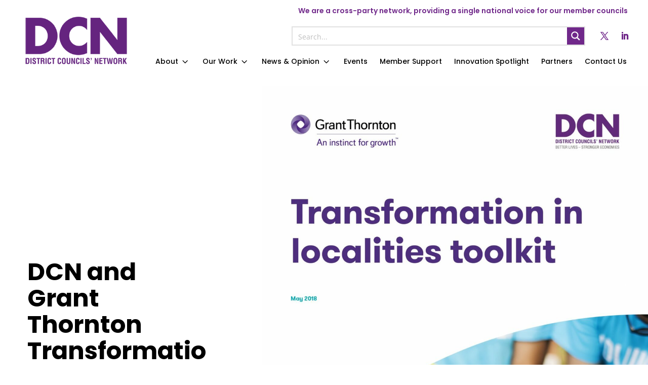

--- FILE ---
content_type: text/html; charset=UTF-8
request_url: https://www.districtcouncils.info/dcn-and-grant-thornton-transformation-in-localities-toolkit/
body_size: 52856
content:
<!DOCTYPE html>
<html lang="en-GB">
<head>
<meta charset="UTF-8" />
<meta http-equiv="X-UA-Compatible" content="IE=edge">
<link rel="pingback" href="https://www.districtcouncils.info/xmlrpc.php" />
<script type="text/javascript">
document.documentElement.className = 'js';
</script>
<title>DCN and Grant Thornton Transformation in localities toolkit | District Councils&#039; Network</title>
<meta name='robots' content='max-image-preview:large' />
<script type="text/javascript">
let jqueryParams=[],jQuery=function(r){return jqueryParams=[...jqueryParams,r],jQuery},$=function(r){return jqueryParams=[...jqueryParams,r],$};window.jQuery=jQuery,window.$=jQuery;let customHeadScripts=!1;jQuery.fn=jQuery.prototype={},$.fn=jQuery.prototype={},jQuery.noConflict=function(r){if(window.jQuery)return jQuery=window.jQuery,$=window.jQuery,customHeadScripts=!0,jQuery.noConflict},jQuery.ready=function(r){jqueryParams=[...jqueryParams,r]},$.ready=function(r){jqueryParams=[...jqueryParams,r]},jQuery.load=function(r){jqueryParams=[...jqueryParams,r]},$.load=function(r){jqueryParams=[...jqueryParams,r]},jQuery.fn.ready=function(r){jqueryParams=[...jqueryParams,r]},$.fn.ready=function(r){jqueryParams=[...jqueryParams,r]};</script><link rel="alternate" type="application/rss+xml" title="District Councils&#039; Network &raquo; Feed" href="https://www.districtcouncils.info/feed/" />
<link rel="alternate" type="application/rss+xml" title="District Councils&#039; Network &raquo; Comments Feed" href="https://www.districtcouncils.info/comments/feed/" />
<link rel="alternate" title="oEmbed (JSON)" type="application/json+oembed" href="https://www.districtcouncils.info/wp-json/oembed/1.0/embed?url=https%3A%2F%2Fwww.districtcouncils.info%2Fdcn-and-grant-thornton-transformation-in-localities-toolkit%2F" />
<link rel="alternate" title="oEmbed (XML)" type="text/xml+oembed" href="https://www.districtcouncils.info/wp-json/oembed/1.0/embed?url=https%3A%2F%2Fwww.districtcouncils.info%2Fdcn-and-grant-thornton-transformation-in-localities-toolkit%2F&#038;format=xml" />
<meta content="District Councils&#039; Network v.1.0" name="generator"/>				<script>
var divimegapro_singleton = [];
divimegapro_singleton['header'] = false;
divimegapro_singleton['content'] = false;
divimegapro_singleton['footer'] = false;
var divimegapro_singleton_enabled = ( divimegapro_singleton['header'] || divimegapro_singleton['content'] || divimegapro_singleton['footer'] ) ? true : false;
</script>
<style id='wp-img-auto-sizes-contain-inline-css' type='text/css'>
img:is([sizes=auto i],[sizes^="auto," i]){contain-intrinsic-size:3000px 1500px}
/*# sourceURL=wp-img-auto-sizes-contain-inline-css */
</style>
<style id='wp-block-library-inline-css' type='text/css'>
:root{--wp-block-synced-color:#7a00df;--wp-block-synced-color--rgb:122,0,223;--wp-bound-block-color:var(--wp-block-synced-color);--wp-editor-canvas-background:#ddd;--wp-admin-theme-color:#007cba;--wp-admin-theme-color--rgb:0,124,186;--wp-admin-theme-color-darker-10:#006ba1;--wp-admin-theme-color-darker-10--rgb:0,107,160.5;--wp-admin-theme-color-darker-20:#005a87;--wp-admin-theme-color-darker-20--rgb:0,90,135;--wp-admin-border-width-focus:2px}@media (min-resolution:192dpi){:root{--wp-admin-border-width-focus:1.5px}}.wp-element-button{cursor:pointer}:root .has-very-light-gray-background-color{background-color:#eee}:root .has-very-dark-gray-background-color{background-color:#313131}:root .has-very-light-gray-color{color:#eee}:root .has-very-dark-gray-color{color:#313131}:root .has-vivid-green-cyan-to-vivid-cyan-blue-gradient-background{background:linear-gradient(135deg,#00d084,#0693e3)}:root .has-purple-crush-gradient-background{background:linear-gradient(135deg,#34e2e4,#4721fb 50%,#ab1dfe)}:root .has-hazy-dawn-gradient-background{background:linear-gradient(135deg,#faaca8,#dad0ec)}:root .has-subdued-olive-gradient-background{background:linear-gradient(135deg,#fafae1,#67a671)}:root .has-atomic-cream-gradient-background{background:linear-gradient(135deg,#fdd79a,#004a59)}:root .has-nightshade-gradient-background{background:linear-gradient(135deg,#330968,#31cdcf)}:root .has-midnight-gradient-background{background:linear-gradient(135deg,#020381,#2874fc)}:root{--wp--preset--font-size--normal:16px;--wp--preset--font-size--huge:42px}.has-regular-font-size{font-size:1em}.has-larger-font-size{font-size:2.625em}.has-normal-font-size{font-size:var(--wp--preset--font-size--normal)}.has-huge-font-size{font-size:var(--wp--preset--font-size--huge)}.has-text-align-center{text-align:center}.has-text-align-left{text-align:left}.has-text-align-right{text-align:right}.has-fit-text{white-space:nowrap!important}#end-resizable-editor-section{display:none}.aligncenter{clear:both}.items-justified-left{justify-content:flex-start}.items-justified-center{justify-content:center}.items-justified-right{justify-content:flex-end}.items-justified-space-between{justify-content:space-between}.screen-reader-text{border:0;clip-path:inset(50%);height:1px;margin:-1px;overflow:hidden;padding:0;position:absolute;width:1px;word-wrap:normal!important}.screen-reader-text:focus{background-color:#ddd;clip-path:none;color:#444;display:block;font-size:1em;height:auto;left:5px;line-height:normal;padding:15px 23px 14px;text-decoration:none;top:5px;width:auto;z-index:100000}html :where(.has-border-color){border-style:solid}html :where([style*=border-top-color]){border-top-style:solid}html :where([style*=border-right-color]){border-right-style:solid}html :where([style*=border-bottom-color]){border-bottom-style:solid}html :where([style*=border-left-color]){border-left-style:solid}html :where([style*=border-width]){border-style:solid}html :where([style*=border-top-width]){border-top-style:solid}html :where([style*=border-right-width]){border-right-style:solid}html :where([style*=border-bottom-width]){border-bottom-style:solid}html :where([style*=border-left-width]){border-left-style:solid}html :where(img[class*=wp-image-]){height:auto;max-width:100%}:where(figure){margin:0 0 1em}html :where(.is-position-sticky){--wp-admin--admin-bar--position-offset:var(--wp-admin--admin-bar--height,0px)}@media screen and (max-width:600px){html :where(.is-position-sticky){--wp-admin--admin-bar--position-offset:0px}}
/*# sourceURL=wp-block-library-inline-css */
</style><style id='global-styles-inline-css' type='text/css'>
:root{--wp--preset--aspect-ratio--square: 1;--wp--preset--aspect-ratio--4-3: 4/3;--wp--preset--aspect-ratio--3-4: 3/4;--wp--preset--aspect-ratio--3-2: 3/2;--wp--preset--aspect-ratio--2-3: 2/3;--wp--preset--aspect-ratio--16-9: 16/9;--wp--preset--aspect-ratio--9-16: 9/16;--wp--preset--color--black: #000000;--wp--preset--color--cyan-bluish-gray: #abb8c3;--wp--preset--color--white: #ffffff;--wp--preset--color--pale-pink: #f78da7;--wp--preset--color--vivid-red: #cf2e2e;--wp--preset--color--luminous-vivid-orange: #ff6900;--wp--preset--color--luminous-vivid-amber: #fcb900;--wp--preset--color--light-green-cyan: #7bdcb5;--wp--preset--color--vivid-green-cyan: #00d084;--wp--preset--color--pale-cyan-blue: #8ed1fc;--wp--preset--color--vivid-cyan-blue: #0693e3;--wp--preset--color--vivid-purple: #9b51e0;--wp--preset--gradient--vivid-cyan-blue-to-vivid-purple: linear-gradient(135deg,rgb(6,147,227) 0%,rgb(155,81,224) 100%);--wp--preset--gradient--light-green-cyan-to-vivid-green-cyan: linear-gradient(135deg,rgb(122,220,180) 0%,rgb(0,208,130) 100%);--wp--preset--gradient--luminous-vivid-amber-to-luminous-vivid-orange: linear-gradient(135deg,rgb(252,185,0) 0%,rgb(255,105,0) 100%);--wp--preset--gradient--luminous-vivid-orange-to-vivid-red: linear-gradient(135deg,rgb(255,105,0) 0%,rgb(207,46,46) 100%);--wp--preset--gradient--very-light-gray-to-cyan-bluish-gray: linear-gradient(135deg,rgb(238,238,238) 0%,rgb(169,184,195) 100%);--wp--preset--gradient--cool-to-warm-spectrum: linear-gradient(135deg,rgb(74,234,220) 0%,rgb(151,120,209) 20%,rgb(207,42,186) 40%,rgb(238,44,130) 60%,rgb(251,105,98) 80%,rgb(254,248,76) 100%);--wp--preset--gradient--blush-light-purple: linear-gradient(135deg,rgb(255,206,236) 0%,rgb(152,150,240) 100%);--wp--preset--gradient--blush-bordeaux: linear-gradient(135deg,rgb(254,205,165) 0%,rgb(254,45,45) 50%,rgb(107,0,62) 100%);--wp--preset--gradient--luminous-dusk: linear-gradient(135deg,rgb(255,203,112) 0%,rgb(199,81,192) 50%,rgb(65,88,208) 100%);--wp--preset--gradient--pale-ocean: linear-gradient(135deg,rgb(255,245,203) 0%,rgb(182,227,212) 50%,rgb(51,167,181) 100%);--wp--preset--gradient--electric-grass: linear-gradient(135deg,rgb(202,248,128) 0%,rgb(113,206,126) 100%);--wp--preset--gradient--midnight: linear-gradient(135deg,rgb(2,3,129) 0%,rgb(40,116,252) 100%);--wp--preset--font-size--small: 13px;--wp--preset--font-size--medium: 20px;--wp--preset--font-size--large: 36px;--wp--preset--font-size--x-large: 42px;--wp--preset--spacing--20: 0.44rem;--wp--preset--spacing--30: 0.67rem;--wp--preset--spacing--40: 1rem;--wp--preset--spacing--50: 1.5rem;--wp--preset--spacing--60: 2.25rem;--wp--preset--spacing--70: 3.38rem;--wp--preset--spacing--80: 5.06rem;--wp--preset--shadow--natural: 6px 6px 9px rgba(0, 0, 0, 0.2);--wp--preset--shadow--deep: 12px 12px 50px rgba(0, 0, 0, 0.4);--wp--preset--shadow--sharp: 6px 6px 0px rgba(0, 0, 0, 0.2);--wp--preset--shadow--outlined: 6px 6px 0px -3px rgb(255, 255, 255), 6px 6px rgb(0, 0, 0);--wp--preset--shadow--crisp: 6px 6px 0px rgb(0, 0, 0);}:root { --wp--style--global--content-size: 823px;--wp--style--global--wide-size: 1080px; }:where(body) { margin: 0; }.wp-site-blocks > .alignleft { float: left; margin-right: 2em; }.wp-site-blocks > .alignright { float: right; margin-left: 2em; }.wp-site-blocks > .aligncenter { justify-content: center; margin-left: auto; margin-right: auto; }:where(.is-layout-flex){gap: 0.5em;}:where(.is-layout-grid){gap: 0.5em;}.is-layout-flow > .alignleft{float: left;margin-inline-start: 0;margin-inline-end: 2em;}.is-layout-flow > .alignright{float: right;margin-inline-start: 2em;margin-inline-end: 0;}.is-layout-flow > .aligncenter{margin-left: auto !important;margin-right: auto !important;}.is-layout-constrained > .alignleft{float: left;margin-inline-start: 0;margin-inline-end: 2em;}.is-layout-constrained > .alignright{float: right;margin-inline-start: 2em;margin-inline-end: 0;}.is-layout-constrained > .aligncenter{margin-left: auto !important;margin-right: auto !important;}.is-layout-constrained > :where(:not(.alignleft):not(.alignright):not(.alignfull)){max-width: var(--wp--style--global--content-size);margin-left: auto !important;margin-right: auto !important;}.is-layout-constrained > .alignwide{max-width: var(--wp--style--global--wide-size);}body .is-layout-flex{display: flex;}.is-layout-flex{flex-wrap: wrap;align-items: center;}.is-layout-flex > :is(*, div){margin: 0;}body .is-layout-grid{display: grid;}.is-layout-grid > :is(*, div){margin: 0;}body{padding-top: 0px;padding-right: 0px;padding-bottom: 0px;padding-left: 0px;}a:where(:not(.wp-element-button)){text-decoration: underline;}:root :where(.wp-element-button, .wp-block-button__link){background-color: #32373c;border-width: 0;color: #fff;font-family: inherit;font-size: inherit;font-style: inherit;font-weight: inherit;letter-spacing: inherit;line-height: inherit;padding-top: calc(0.667em + 2px);padding-right: calc(1.333em + 2px);padding-bottom: calc(0.667em + 2px);padding-left: calc(1.333em + 2px);text-decoration: none;text-transform: inherit;}.has-black-color{color: var(--wp--preset--color--black) !important;}.has-cyan-bluish-gray-color{color: var(--wp--preset--color--cyan-bluish-gray) !important;}.has-white-color{color: var(--wp--preset--color--white) !important;}.has-pale-pink-color{color: var(--wp--preset--color--pale-pink) !important;}.has-vivid-red-color{color: var(--wp--preset--color--vivid-red) !important;}.has-luminous-vivid-orange-color{color: var(--wp--preset--color--luminous-vivid-orange) !important;}.has-luminous-vivid-amber-color{color: var(--wp--preset--color--luminous-vivid-amber) !important;}.has-light-green-cyan-color{color: var(--wp--preset--color--light-green-cyan) !important;}.has-vivid-green-cyan-color{color: var(--wp--preset--color--vivid-green-cyan) !important;}.has-pale-cyan-blue-color{color: var(--wp--preset--color--pale-cyan-blue) !important;}.has-vivid-cyan-blue-color{color: var(--wp--preset--color--vivid-cyan-blue) !important;}.has-vivid-purple-color{color: var(--wp--preset--color--vivid-purple) !important;}.has-black-background-color{background-color: var(--wp--preset--color--black) !important;}.has-cyan-bluish-gray-background-color{background-color: var(--wp--preset--color--cyan-bluish-gray) !important;}.has-white-background-color{background-color: var(--wp--preset--color--white) !important;}.has-pale-pink-background-color{background-color: var(--wp--preset--color--pale-pink) !important;}.has-vivid-red-background-color{background-color: var(--wp--preset--color--vivid-red) !important;}.has-luminous-vivid-orange-background-color{background-color: var(--wp--preset--color--luminous-vivid-orange) !important;}.has-luminous-vivid-amber-background-color{background-color: var(--wp--preset--color--luminous-vivid-amber) !important;}.has-light-green-cyan-background-color{background-color: var(--wp--preset--color--light-green-cyan) !important;}.has-vivid-green-cyan-background-color{background-color: var(--wp--preset--color--vivid-green-cyan) !important;}.has-pale-cyan-blue-background-color{background-color: var(--wp--preset--color--pale-cyan-blue) !important;}.has-vivid-cyan-blue-background-color{background-color: var(--wp--preset--color--vivid-cyan-blue) !important;}.has-vivid-purple-background-color{background-color: var(--wp--preset--color--vivid-purple) !important;}.has-black-border-color{border-color: var(--wp--preset--color--black) !important;}.has-cyan-bluish-gray-border-color{border-color: var(--wp--preset--color--cyan-bluish-gray) !important;}.has-white-border-color{border-color: var(--wp--preset--color--white) !important;}.has-pale-pink-border-color{border-color: var(--wp--preset--color--pale-pink) !important;}.has-vivid-red-border-color{border-color: var(--wp--preset--color--vivid-red) !important;}.has-luminous-vivid-orange-border-color{border-color: var(--wp--preset--color--luminous-vivid-orange) !important;}.has-luminous-vivid-amber-border-color{border-color: var(--wp--preset--color--luminous-vivid-amber) !important;}.has-light-green-cyan-border-color{border-color: var(--wp--preset--color--light-green-cyan) !important;}.has-vivid-green-cyan-border-color{border-color: var(--wp--preset--color--vivid-green-cyan) !important;}.has-pale-cyan-blue-border-color{border-color: var(--wp--preset--color--pale-cyan-blue) !important;}.has-vivid-cyan-blue-border-color{border-color: var(--wp--preset--color--vivid-cyan-blue) !important;}.has-vivid-purple-border-color{border-color: var(--wp--preset--color--vivid-purple) !important;}.has-vivid-cyan-blue-to-vivid-purple-gradient-background{background: var(--wp--preset--gradient--vivid-cyan-blue-to-vivid-purple) !important;}.has-light-green-cyan-to-vivid-green-cyan-gradient-background{background: var(--wp--preset--gradient--light-green-cyan-to-vivid-green-cyan) !important;}.has-luminous-vivid-amber-to-luminous-vivid-orange-gradient-background{background: var(--wp--preset--gradient--luminous-vivid-amber-to-luminous-vivid-orange) !important;}.has-luminous-vivid-orange-to-vivid-red-gradient-background{background: var(--wp--preset--gradient--luminous-vivid-orange-to-vivid-red) !important;}.has-very-light-gray-to-cyan-bluish-gray-gradient-background{background: var(--wp--preset--gradient--very-light-gray-to-cyan-bluish-gray) !important;}.has-cool-to-warm-spectrum-gradient-background{background: var(--wp--preset--gradient--cool-to-warm-spectrum) !important;}.has-blush-light-purple-gradient-background{background: var(--wp--preset--gradient--blush-light-purple) !important;}.has-blush-bordeaux-gradient-background{background: var(--wp--preset--gradient--blush-bordeaux) !important;}.has-luminous-dusk-gradient-background{background: var(--wp--preset--gradient--luminous-dusk) !important;}.has-pale-ocean-gradient-background{background: var(--wp--preset--gradient--pale-ocean) !important;}.has-electric-grass-gradient-background{background: var(--wp--preset--gradient--electric-grass) !important;}.has-midnight-gradient-background{background: var(--wp--preset--gradient--midnight) !important;}.has-small-font-size{font-size: var(--wp--preset--font-size--small) !important;}.has-medium-font-size{font-size: var(--wp--preset--font-size--medium) !important;}.has-large-font-size{font-size: var(--wp--preset--font-size--large) !important;}.has-x-large-font-size{font-size: var(--wp--preset--font-size--x-large) !important;}
/*# sourceURL=global-styles-inline-css */
</style>
<link rel='stylesheet' id='cmplz-general-css' href='https://www.districtcouncils.info/wp-content/plugins/complianz-gdpr/assets/css/cookieblocker.min.css?ver=1761595476' type='text/css' media='all' />
<link rel='stylesheet' id='dtqj-slick-css' href='https://www.districtcouncils.info/wp-content/plugins/addons-for-divi-premium/assets/css/slick.min.css?ver=3.3.5' type='text/css' media='all' />
<link rel='stylesheet' id='dtqj-tippy-css' href='https://www.districtcouncils.info/wp-content/plugins/addons-for-divi-premium/assets/css/tippy.min.css?ver=3.3.5' type='text/css' media='all' />
<link rel='stylesheet' id='dtqj-fancybox-css' href='https://www.districtcouncils.info/wp-content/plugins/addons-for-divi-premium/assets/css/fancybox.min.css?ver=3.3.5' type='text/css' media='all' />
<link rel='stylesheet' id='divi-torque-lite-modules-style-css' href='https://www.districtcouncils.info/wp-content/plugins/addons-for-divi/assets/css/modules-style.css?ver=4.2.2' type='text/css' media='all' />
<link rel='stylesheet' id='divi-torque-lite-magnific-popup-css' href='https://www.districtcouncils.info/wp-content/plugins/addons-for-divi/assets/libs/magnific-popup/magnific-popup.css?ver=4.2.2' type='text/css' media='all' />
<link rel='stylesheet' id='divi-torque-lite-frontend-css' href='https://www.districtcouncils.info/wp-content/plugins/addons-for-divi/assets/css/frontend.css?ver=4.2.2' type='text/css' media='all' />
<link rel='stylesheet' id='dtqc-deprecated-css' href='https://www.districtcouncils.info/wp-content/plugins/addons-for-divi/assets/deprecated/index.min.css?ver=4.2.2' type='text/css' media='all' />
<style id='divi-style-parent-inline-inline-css' type='text/css'>
/*!
Theme Name: Divi
Theme URI: http://www.elegantthemes.com/gallery/divi/
Version: 4.23.1
Description: Smart. Flexible. Beautiful. Divi is the most powerful theme in our collection.
Author: Elegant Themes
Author URI: http://www.elegantthemes.com
License: GNU General Public License v2
License URI: http://www.gnu.org/licenses/gpl-2.0.html
*/
a,abbr,acronym,address,applet,b,big,blockquote,body,center,cite,code,dd,del,dfn,div,dl,dt,em,fieldset,font,form,h1,h2,h3,h4,h5,h6,html,i,iframe,img,ins,kbd,label,legend,li,object,ol,p,pre,q,s,samp,small,span,strike,strong,sub,sup,tt,u,ul,var{margin:0;padding:0;border:0;outline:0;font-size:100%;-ms-text-size-adjust:100%;-webkit-text-size-adjust:100%;vertical-align:baseline;background:transparent}body{line-height:1}ol,ul{list-style:none}blockquote,q{quotes:none}blockquote:after,blockquote:before,q:after,q:before{content:"";content:none}blockquote{margin:20px 0 30px;border-left:5px solid;padding-left:20px}:focus{outline:0}del{text-decoration:line-through}pre{overflow:auto;padding:10px}figure{margin:0}table{border-collapse:collapse;border-spacing:0}article,aside,footer,header,hgroup,nav,section{display:block}body{font-family:Open Sans,Arial,sans-serif;font-size:14px;color:#666;background-color:#fff;line-height:1.7em;font-weight:500;-webkit-font-smoothing:antialiased;-moz-osx-font-smoothing:grayscale}body.page-template-page-template-blank-php #page-container{padding-top:0!important}body.et_cover_background{background-size:cover!important;background-position:top!important;background-repeat:no-repeat!important;background-attachment:fixed}a{color:#2ea3f2}a,a:hover{text-decoration:none}p{padding-bottom:1em}p:not(.has-background):last-of-type{padding-bottom:0}p.et_normal_padding{padding-bottom:1em}strong{font-weight:700}cite,em,i{font-style:italic}code,pre{font-family:Courier New,monospace;margin-bottom:10px}ins{text-decoration:none}sub,sup{height:0;line-height:1;position:relative;vertical-align:baseline}sup{bottom:.8em}sub{top:.3em}dl{margin:0 0 1.5em}dl dt{font-weight:700}dd{margin-left:1.5em}blockquote p{padding-bottom:0}embed,iframe,object,video{max-width:100%}h1,h2,h3,h4,h5,h6{color:#333;padding-bottom:10px;line-height:1em;font-weight:500}h1 a,h2 a,h3 a,h4 a,h5 a,h6 a{color:inherit}h1{font-size:30px}h2{font-size:26px}h3{font-size:22px}h4{font-size:18px}h5{font-size:16px}h6{font-size:14px}input{-webkit-appearance:none}input[type=checkbox]{-webkit-appearance:checkbox}input[type=radio]{-webkit-appearance:radio}input.text,input.title,input[type=email],input[type=password],input[type=tel],input[type=text],select,textarea{background-color:#fff;border:1px solid #bbb;padding:2px;color:#4e4e4e}input.text:focus,input.title:focus,input[type=text]:focus,select:focus,textarea:focus{border-color:#2d3940;color:#3e3e3e}input.text,input.title,input[type=text],select,textarea{margin:0}textarea{padding:4px}button,input,select,textarea{font-family:inherit}img{max-width:100%;height:auto}.clear{clear:both}br.clear{margin:0;padding:0}.pagination{clear:both}#et_search_icon:hover,.et-social-icon a:hover,.et_password_protected_form .et_submit_button,.form-submit .et_pb_buttontton.alt.disabled,.nav-single a,.posted_in a{color:#2ea3f2}.et-search-form,blockquote{border-color:#2ea3f2}#main-content{background-color:#fff}.container{width:80%;max-width:1080px;margin:auto;position:relative}body:not(.et-tb) #main-content .container,body:not(.et-tb-has-header) #main-content .container{padding-top:58px}.et_full_width_page #main-content .container:before{display:none}.main_title{margin-bottom:20px}.et_password_protected_form .et_submit_button:hover,.form-submit .et_pb_button:hover{background:rgba(0,0,0,.05)}.et_button_icon_visible .et_pb_button{padding-right:2em;padding-left:.7em}.et_button_icon_visible .et_pb_button:after{opacity:1;margin-left:0}.et_button_left .et_pb_button:hover:after{left:.15em}.et_button_left .et_pb_button:after{margin-left:0;left:1em}.et_button_icon_visible.et_button_left .et_pb_button,.et_button_left .et_pb_button:hover,.et_button_left .et_pb_module .et_pb_button:hover{padding-left:2em;padding-right:.7em}.et_button_icon_visible.et_button_left .et_pb_button:after,.et_button_left .et_pb_button:hover:after{left:.15em}.et_password_protected_form .et_submit_button:hover,.form-submit .et_pb_button:hover{padding:.3em 1em}.et_button_no_icon .et_pb_button:after{display:none}.et_button_no_icon.et_button_icon_visible.et_button_left .et_pb_button,.et_button_no_icon.et_button_left .et_pb_button:hover,.et_button_no_icon .et_pb_button,.et_button_no_icon .et_pb_button:hover{padding:.3em 1em!important}.et_button_custom_icon .et_pb_button:after{line-height:1.7em}.et_button_custom_icon.et_button_icon_visible .et_pb_button:after,.et_button_custom_icon .et_pb_button:hover:after{margin-left:.3em}#left-area .post_format-post-format-gallery .wp-block-gallery:first-of-type{padding:0;margin-bottom:-16px}.entry-content table:not(.variations){border:1px solid #eee;margin:0 0 15px;text-align:left;width:100%}.entry-content thead th,.entry-content tr th{color:#555;font-weight:700;padding:9px 24px}.entry-content tr td{border-top:1px solid #eee;padding:6px 24px}#left-area ul,.entry-content ul,.et-l--body ul,.et-l--footer ul,.et-l--header ul{list-style-type:disc;padding:0 0 23px 1em;line-height:26px}#left-area ol,.entry-content ol,.et-l--body ol,.et-l--footer ol,.et-l--header ol{list-style-type:decimal;list-style-position:inside;padding:0 0 23px;line-height:26px}#left-area ul li ul,.entry-content ul li ol{padding:2px 0 2px 20px}#left-area ol li ul,.entry-content ol li ol,.et-l--body ol li ol,.et-l--footer ol li ol,.et-l--header ol li ol{padding:2px 0 2px 35px}#left-area ul.wp-block-gallery{display:-webkit-box;display:-ms-flexbox;display:flex;-ms-flex-wrap:wrap;flex-wrap:wrap;list-style-type:none;padding:0}#left-area ul.products{padding:0!important;line-height:1.7!important;list-style:none!important}.gallery-item a{display:block}.gallery-caption,.gallery-item a{width:90%}#wpadminbar{z-index:100001}#left-area .post-meta{font-size:14px;padding-bottom:15px}#left-area .post-meta a{text-decoration:none;color:#666}#left-area .et_featured_image{padding-bottom:7px}.single .post{padding-bottom:25px}body.single .et_audio_content{margin-bottom:-6px}.nav-single a{text-decoration:none;color:#2ea3f2;font-size:14px;font-weight:400}.nav-previous{float:left}.nav-next{float:right}.et_password_protected_form p input{background-color:#eee;border:none!important;width:100%!important;border-radius:0!important;font-size:14px;color:#999!important;padding:16px!important;-webkit-box-sizing:border-box;box-sizing:border-box}.et_password_protected_form label{display:none}.et_password_protected_form .et_submit_button{font-family:inherit;display:block;float:right;margin:8px auto 0;cursor:pointer}.post-password-required p.nocomments.container{max-width:100%}.post-password-required p.nocomments.container:before{display:none}.aligncenter,div.post .new-post .aligncenter{display:block;margin-left:auto;margin-right:auto}.wp-caption{border:1px solid #ddd;text-align:center;background-color:#f3f3f3;margin-bottom:10px;max-width:96%;padding:8px}.wp-caption.alignleft{margin:0 30px 20px 0}.wp-caption.alignright{margin:0 0 20px 30px}.wp-caption img{margin:0;padding:0;border:0}.wp-caption p.wp-caption-text{font-size:12px;padding:0 4px 5px;margin:0}.alignright{float:right}.alignleft{float:left}img.alignleft{display:inline;float:left;margin-right:15px}img.alignright{display:inline;float:right;margin-left:15px}.page.et_pb_pagebuilder_layout #main-content{background-color:transparent}body #main-content .et_builder_inner_content>h1,body #main-content .et_builder_inner_content>h2,body #main-content .et_builder_inner_content>h3,body #main-content .et_builder_inner_content>h4,body #main-content .et_builder_inner_content>h5,body #main-content .et_builder_inner_content>h6{line-height:1.4em}body #main-content .et_builder_inner_content>p{line-height:1.7em}.wp-block-pullquote{margin:20px 0 30px}.wp-block-pullquote.has-background blockquote{border-left:none}.wp-block-group.has-background{padding:1.5em 1.5em .5em}@media (min-width:981px){#left-area{width:79.125%;padding-bottom:23px}#main-content .container:before{content:"";position:absolute;top:0;height:100%;width:1px;background-color:#e2e2e2}.et_full_width_page #left-area,.et_no_sidebar #left-area{float:none;width:100%!important}.et_full_width_page #left-area{padding-bottom:0}.et_no_sidebar #main-content .container:before{display:none}}@media (max-width:980px){#page-container{padding-top:80px}.et-tb #page-container,.et-tb-has-header #page-container{padding-top:0!important}#left-area,#sidebar{width:100%!important}#main-content .container:before{display:none!important}.et_full_width_page .et_gallery_item:nth-child(4n+1){clear:none}}@media print{#page-container{padding-top:0!important}}#wp-admin-bar-et-use-visual-builder a:before{font-family:ETmodules!important;content:"\e625";font-size:30px!important;width:28px;margin-top:-3px;color:#974df3!important}#wp-admin-bar-et-use-visual-builder:hover a:before{color:#fff!important}#wp-admin-bar-et-use-visual-builder:hover a,#wp-admin-bar-et-use-visual-builder a:hover{transition:background-color .5s ease;-webkit-transition:background-color .5s ease;-moz-transition:background-color .5s ease;background-color:#7e3bd0!important;color:#fff!important}* html .clearfix,:first-child+html .clearfix{zoom:1}.iphone .et_pb_section_video_bg video::-webkit-media-controls-start-playback-button{display:none!important;-webkit-appearance:none}.et_mobile_device .et_pb_section_parallax .et_pb_parallax_css{background-attachment:scroll}.et-social-facebook a.icon:before{content:"\e093"}.et-social-twitter a.icon:before{content:"\e094"}.et-social-google-plus a.icon:before{content:"\e096"}.et-social-instagram a.icon:before{content:"\e09a"}.et-social-rss a.icon:before{content:"\e09e"}.ai1ec-single-event:after{content:" ";display:table;clear:both}.evcal_event_details .evcal_evdata_cell .eventon_details_shading_bot.eventon_details_shading_bot{z-index:3}.wp-block-divi-layout{margin-bottom:1em}*{-webkit-box-sizing:border-box;box-sizing:border-box}#et-info-email:before,#et-info-phone:before,#et_search_icon:before,.comment-reply-link:after,.et-cart-info span:before,.et-pb-arrow-next:before,.et-pb-arrow-prev:before,.et-social-icon a:before,.et_audio_container .mejs-playpause-button button:before,.et_audio_container .mejs-volume-button button:before,.et_overlay:before,.et_password_protected_form .et_submit_button:after,.et_pb_button:after,.et_pb_contact_reset:after,.et_pb_contact_submit:after,.et_pb_font_icon:before,.et_pb_newsletter_button:after,.et_pb_pricing_table_button:after,.et_pb_promo_button:after,.et_pb_testimonial:before,.et_pb_toggle_title:before,.form-submit .et_pb_button:after,.mobile_menu_bar:before,a.et_pb_more_button:after{font-family:ETmodules!important;speak:none;font-style:normal;font-weight:400;-webkit-font-feature-settings:normal;font-feature-settings:normal;font-variant:normal;text-transform:none;line-height:1;-webkit-font-smoothing:antialiased;-moz-osx-font-smoothing:grayscale;text-shadow:0 0;direction:ltr}.et-pb-icon,.et_pb_custom_button_icon.et_pb_button:after,.et_pb_login .et_pb_custom_button_icon.et_pb_button:after,.et_pb_woo_custom_button_icon .button.et_pb_custom_button_icon.et_pb_button:after,.et_pb_woo_custom_button_icon .button.et_pb_custom_button_icon.et_pb_button:hover:after{content:attr(data-icon)}.et-pb-icon{font-family:ETmodules;speak:none;font-weight:400;-webkit-font-feature-settings:normal;font-feature-settings:normal;font-variant:normal;text-transform:none;line-height:1;-webkit-font-smoothing:antialiased;font-size:96px;font-style:normal;display:inline-block;-webkit-box-sizing:border-box;box-sizing:border-box;direction:ltr}#et-ajax-saving{display:none;-webkit-transition:background .3s,-webkit-box-shadow .3s;transition:background .3s,-webkit-box-shadow .3s;transition:background .3s,box-shadow .3s;transition:background .3s,box-shadow .3s,-webkit-box-shadow .3s;-webkit-box-shadow:rgba(0,139,219,.247059) 0 0 60px;box-shadow:0 0 60px rgba(0,139,219,.247059);position:fixed;top:50%;left:50%;width:50px;height:50px;background:#fff;border-radius:50px;margin:-25px 0 0 -25px;z-index:999999;text-align:center}#et-ajax-saving img{margin:9px}.et-safe-mode-indicator,.et-safe-mode-indicator:focus,.et-safe-mode-indicator:hover{-webkit-box-shadow:0 5px 10px rgba(41,196,169,.15);box-shadow:0 5px 10px rgba(41,196,169,.15);background:#29c4a9;color:#fff;font-size:14px;font-weight:600;padding:12px;line-height:16px;border-radius:3px;position:fixed;bottom:30px;right:30px;z-index:999999;text-decoration:none;font-family:Open Sans,sans-serif;-webkit-font-smoothing:antialiased;-moz-osx-font-smoothing:grayscale}.et_pb_button{font-size:20px;font-weight:500;padding:.3em 1em;line-height:1.7em!important;background-color:transparent;background-size:cover;background-position:50%;background-repeat:no-repeat;border:2px solid;border-radius:3px;-webkit-transition-duration:.2s;transition-duration:.2s;-webkit-transition-property:all!important;transition-property:all!important}.et_pb_button,.et_pb_button_inner{position:relative}.et_pb_button:hover,.et_pb_module .et_pb_button:hover{border:2px solid transparent;padding:.3em 2em .3em .7em}.et_pb_button:hover{background-color:hsla(0,0%,100%,.2)}.et_pb_bg_layout_light.et_pb_button:hover,.et_pb_bg_layout_light .et_pb_button:hover{background-color:rgba(0,0,0,.05)}.et_pb_button:after,.et_pb_button:before{font-size:32px;line-height:1em;content:"\35";opacity:0;position:absolute;margin-left:-1em;-webkit-transition:all .2s;transition:all .2s;text-transform:none;-webkit-font-feature-settings:"kern" off;font-feature-settings:"kern" off;font-variant:none;font-style:normal;font-weight:400;text-shadow:none}.et_pb_button.et_hover_enabled:hover:after,.et_pb_button.et_pb_hovered:hover:after{-webkit-transition:none!important;transition:none!important}.et_pb_button:before{display:none}.et_pb_button:hover:after{opacity:1;margin-left:0}.et_pb_column_1_3 h1,.et_pb_column_1_4 h1,.et_pb_column_1_5 h1,.et_pb_column_1_6 h1,.et_pb_column_2_5 h1{font-size:26px}.et_pb_column_1_3 h2,.et_pb_column_1_4 h2,.et_pb_column_1_5 h2,.et_pb_column_1_6 h2,.et_pb_column_2_5 h2{font-size:23px}.et_pb_column_1_3 h3,.et_pb_column_1_4 h3,.et_pb_column_1_5 h3,.et_pb_column_1_6 h3,.et_pb_column_2_5 h3{font-size:20px}.et_pb_column_1_3 h4,.et_pb_column_1_4 h4,.et_pb_column_1_5 h4,.et_pb_column_1_6 h4,.et_pb_column_2_5 h4{font-size:18px}.et_pb_column_1_3 h5,.et_pb_column_1_4 h5,.et_pb_column_1_5 h5,.et_pb_column_1_6 h5,.et_pb_column_2_5 h5{font-size:16px}.et_pb_column_1_3 h6,.et_pb_column_1_4 h6,.et_pb_column_1_5 h6,.et_pb_column_1_6 h6,.et_pb_column_2_5 h6{font-size:15px}.et_pb_bg_layout_dark,.et_pb_bg_layout_dark h1,.et_pb_bg_layout_dark h2,.et_pb_bg_layout_dark h3,.et_pb_bg_layout_dark h4,.et_pb_bg_layout_dark h5,.et_pb_bg_layout_dark h6{color:#fff!important}.et_pb_module.et_pb_text_align_left{text-align:left}.et_pb_module.et_pb_text_align_center{text-align:center}.et_pb_module.et_pb_text_align_right{text-align:right}.et_pb_module.et_pb_text_align_justified{text-align:justify}.clearfix:after{visibility:hidden;display:block;font-size:0;content:" ";clear:both;height:0}.et_pb_bg_layout_light .et_pb_more_button{color:#2ea3f2}.et_builder_inner_content{position:relative;z-index:1}header .et_builder_inner_content{z-index:2}.et_pb_css_mix_blend_mode_passthrough{mix-blend-mode:unset!important}.et_pb_image_container{margin:-20px -20px 29px}.et_pb_module_inner{position:relative}.et_hover_enabled_preview{z-index:2}.et_hover_enabled:hover{position:relative;z-index:2}.et_pb_all_tabs,.et_pb_module,.et_pb_posts_nav a,.et_pb_tab,.et_pb_with_background{position:relative;background-size:cover;background-position:50%;background-repeat:no-repeat}.et_pb_background_mask,.et_pb_background_pattern{bottom:0;left:0;position:absolute;right:0;top:0}.et_pb_background_mask{background-size:calc(100% + 2px) calc(100% + 2px);background-repeat:no-repeat;background-position:50%;overflow:hidden}.et_pb_background_pattern{background-position:0 0;background-repeat:repeat}.et_pb_with_border{position:relative;border:0 solid #333}.post-password-required .et_pb_row{padding:0;width:100%}.post-password-required .et_password_protected_form{min-height:0}body.et_pb_pagebuilder_layout.et_pb_show_title .post-password-required .et_password_protected_form h1,body:not(.et_pb_pagebuilder_layout) .post-password-required .et_password_protected_form h1{display:none}.et_pb_no_bg{padding:0!important}.et_overlay.et_pb_inline_icon:before,.et_pb_inline_icon:before{content:attr(data-icon)}.et_pb_more_button{color:inherit;text-shadow:none;text-decoration:none;display:inline-block;margin-top:20px}.et_parallax_bg_wrap{overflow:hidden;position:absolute;top:0;right:0;bottom:0;left:0}.et_parallax_bg{background-repeat:no-repeat;background-position:top;background-size:cover;position:absolute;bottom:0;left:0;width:100%;height:100%;display:block}.et_parallax_bg.et_parallax_bg__hover,.et_parallax_bg.et_parallax_bg_phone,.et_parallax_bg.et_parallax_bg_tablet,.et_parallax_gradient.et_parallax_gradient__hover,.et_parallax_gradient.et_parallax_gradient_phone,.et_parallax_gradient.et_parallax_gradient_tablet,.et_pb_section_parallax_hover:hover .et_parallax_bg:not(.et_parallax_bg__hover),.et_pb_section_parallax_hover:hover .et_parallax_gradient:not(.et_parallax_gradient__hover){display:none}.et_pb_section_parallax_hover:hover .et_parallax_bg.et_parallax_bg__hover,.et_pb_section_parallax_hover:hover .et_parallax_gradient.et_parallax_gradient__hover{display:block}.et_parallax_gradient{bottom:0;display:block;left:0;position:absolute;right:0;top:0}.et_pb_module.et_pb_section_parallax,.et_pb_posts_nav a.et_pb_section_parallax,.et_pb_tab.et_pb_section_parallax{position:relative}.et_pb_section_parallax .et_pb_parallax_css,.et_pb_slides .et_parallax_bg.et_pb_parallax_css{background-attachment:fixed}body.et-bfb .et_pb_section_parallax .et_pb_parallax_css,body.et-bfb .et_pb_slides .et_parallax_bg.et_pb_parallax_css{background-attachment:scroll;bottom:auto}.et_pb_section_parallax.et_pb_column .et_pb_module,.et_pb_section_parallax.et_pb_row .et_pb_column,.et_pb_section_parallax.et_pb_row .et_pb_module{z-index:9;position:relative}.et_pb_more_button:hover:after{opacity:1;margin-left:0}.et_pb_preload .et_pb_section_video_bg,.et_pb_preload>div{visibility:hidden}.et_pb_preload,.et_pb_section.et_pb_section_video.et_pb_preload{position:relative;background:#464646!important}.et_pb_preload:before{content:"";position:absolute;top:50%;left:50%;background:url(https://www.districtcouncils.info/wp-content/themes/Divi/includes/builder/styles/images/preloader.gif) no-repeat;border-radius:32px;width:32px;height:32px;margin:-16px 0 0 -16px}.box-shadow-overlay{position:absolute;top:0;left:0;width:100%;height:100%;z-index:10;pointer-events:none}.et_pb_section>.box-shadow-overlay~.et_pb_row{z-index:11}body.safari .section_has_divider{will-change:transform}.et_pb_row>.box-shadow-overlay{z-index:8}.has-box-shadow-overlay{position:relative}.et_clickable{cursor:pointer}.screen-reader-text{border:0;clip:rect(1px,1px,1px,1px);-webkit-clip-path:inset(50%);clip-path:inset(50%);height:1px;margin:-1px;overflow:hidden;padding:0;position:absolute!important;width:1px;word-wrap:normal!important}.et_multi_view_hidden,.et_multi_view_hidden_image{display:none!important}@keyframes multi-view-image-fade{0%{opacity:0}10%{opacity:.1}20%{opacity:.2}30%{opacity:.3}40%{opacity:.4}50%{opacity:.5}60%{opacity:.6}70%{opacity:.7}80%{opacity:.8}90%{opacity:.9}to{opacity:1}}.et_multi_view_image__loading{visibility:hidden}.et_multi_view_image__loaded{-webkit-animation:multi-view-image-fade .5s;animation:multi-view-image-fade .5s}#et-pb-motion-effects-offset-tracker{visibility:hidden!important;opacity:0;position:absolute;top:0;left:0}.et-pb-before-scroll-animation{opacity:0}header.et-l.et-l--header:after{clear:both;display:block;content:""}.et_pb_module{-webkit-animation-timing-function:linear;animation-timing-function:linear;-webkit-animation-duration:.2s;animation-duration:.2s}@-webkit-keyframes fadeBottom{0%{opacity:0;-webkit-transform:translateY(10%);transform:translateY(10%)}to{opacity:1;-webkit-transform:translateY(0);transform:translateY(0)}}@keyframes fadeBottom{0%{opacity:0;-webkit-transform:translateY(10%);transform:translateY(10%)}to{opacity:1;-webkit-transform:translateY(0);transform:translateY(0)}}@-webkit-keyframes fadeLeft{0%{opacity:0;-webkit-transform:translateX(-10%);transform:translateX(-10%)}to{opacity:1;-webkit-transform:translateX(0);transform:translateX(0)}}@keyframes fadeLeft{0%{opacity:0;-webkit-transform:translateX(-10%);transform:translateX(-10%)}to{opacity:1;-webkit-transform:translateX(0);transform:translateX(0)}}@-webkit-keyframes fadeRight{0%{opacity:0;-webkit-transform:translateX(10%);transform:translateX(10%)}to{opacity:1;-webkit-transform:translateX(0);transform:translateX(0)}}@keyframes fadeRight{0%{opacity:0;-webkit-transform:translateX(10%);transform:translateX(10%)}to{opacity:1;-webkit-transform:translateX(0);transform:translateX(0)}}@-webkit-keyframes fadeTop{0%{opacity:0;-webkit-transform:translateY(-10%);transform:translateY(-10%)}to{opacity:1;-webkit-transform:translateX(0);transform:translateX(0)}}@keyframes fadeTop{0%{opacity:0;-webkit-transform:translateY(-10%);transform:translateY(-10%)}to{opacity:1;-webkit-transform:translateX(0);transform:translateX(0)}}@-webkit-keyframes fadeIn{0%{opacity:0}to{opacity:1}}@keyframes fadeIn{0%{opacity:0}to{opacity:1}}.et-waypoint:not(.et_pb_counters){opacity:0}@media (min-width:981px){.et_pb_section.et_section_specialty div.et_pb_row .et_pb_column .et_pb_column .et_pb_module.et-last-child,.et_pb_section.et_section_specialty div.et_pb_row .et_pb_column .et_pb_column .et_pb_module:last-child,.et_pb_section.et_section_specialty div.et_pb_row .et_pb_column .et_pb_row_inner .et_pb_column .et_pb_module.et-last-child,.et_pb_section.et_section_specialty div.et_pb_row .et_pb_column .et_pb_row_inner .et_pb_column .et_pb_module:last-child,.et_pb_section div.et_pb_row .et_pb_column .et_pb_module.et-last-child,.et_pb_section div.et_pb_row .et_pb_column .et_pb_module:last-child{margin-bottom:0}}@media (max-width:980px){.et_overlay.et_pb_inline_icon_tablet:before,.et_pb_inline_icon_tablet:before{content:attr(data-icon-tablet)}.et_parallax_bg.et_parallax_bg_tablet_exist,.et_parallax_gradient.et_parallax_gradient_tablet_exist{display:none}.et_parallax_bg.et_parallax_bg_tablet,.et_parallax_gradient.et_parallax_gradient_tablet{display:block}.et_pb_column .et_pb_module{margin-bottom:30px}.et_pb_row .et_pb_column .et_pb_module.et-last-child,.et_pb_row .et_pb_column .et_pb_module:last-child,.et_section_specialty .et_pb_row .et_pb_column .et_pb_module.et-last-child,.et_section_specialty .et_pb_row .et_pb_column .et_pb_module:last-child{margin-bottom:0}.et_pb_more_button{display:inline-block!important}.et_pb_bg_layout_light_tablet.et_pb_button,.et_pb_bg_layout_light_tablet.et_pb_module.et_pb_button,.et_pb_bg_layout_light_tablet .et_pb_more_button{color:#2ea3f2}.et_pb_bg_layout_light_tablet .et_pb_forgot_password a{color:#666}.et_pb_bg_layout_light_tablet h1,.et_pb_bg_layout_light_tablet h2,.et_pb_bg_layout_light_tablet h3,.et_pb_bg_layout_light_tablet h4,.et_pb_bg_layout_light_tablet h5,.et_pb_bg_layout_light_tablet h6{color:#333!important}.et_pb_module .et_pb_bg_layout_light_tablet.et_pb_button{color:#2ea3f2!important}.et_pb_bg_layout_light_tablet{color:#666!important}.et_pb_bg_layout_dark_tablet,.et_pb_bg_layout_dark_tablet h1,.et_pb_bg_layout_dark_tablet h2,.et_pb_bg_layout_dark_tablet h3,.et_pb_bg_layout_dark_tablet h4,.et_pb_bg_layout_dark_tablet h5,.et_pb_bg_layout_dark_tablet h6{color:#fff!important}.et_pb_bg_layout_dark_tablet.et_pb_button,.et_pb_bg_layout_dark_tablet.et_pb_module.et_pb_button,.et_pb_bg_layout_dark_tablet .et_pb_more_button{color:inherit}.et_pb_bg_layout_dark_tablet .et_pb_forgot_password a{color:#fff}.et_pb_module.et_pb_text_align_left-tablet{text-align:left}.et_pb_module.et_pb_text_align_center-tablet{text-align:center}.et_pb_module.et_pb_text_align_right-tablet{text-align:right}.et_pb_module.et_pb_text_align_justified-tablet{text-align:justify}}@media (max-width:767px){.et_pb_more_button{display:inline-block!important}.et_overlay.et_pb_inline_icon_phone:before,.et_pb_inline_icon_phone:before{content:attr(data-icon-phone)}.et_parallax_bg.et_parallax_bg_phone_exist,.et_parallax_gradient.et_parallax_gradient_phone_exist{display:none}.et_parallax_bg.et_parallax_bg_phone,.et_parallax_gradient.et_parallax_gradient_phone{display:block}.et-hide-mobile{display:none!important}.et_pb_bg_layout_light_phone.et_pb_button,.et_pb_bg_layout_light_phone.et_pb_module.et_pb_button,.et_pb_bg_layout_light_phone .et_pb_more_button{color:#2ea3f2}.et_pb_bg_layout_light_phone .et_pb_forgot_password a{color:#666}.et_pb_bg_layout_light_phone h1,.et_pb_bg_layout_light_phone h2,.et_pb_bg_layout_light_phone h3,.et_pb_bg_layout_light_phone h4,.et_pb_bg_layout_light_phone h5,.et_pb_bg_layout_light_phone h6{color:#333!important}.et_pb_module .et_pb_bg_layout_light_phone.et_pb_button{color:#2ea3f2!important}.et_pb_bg_layout_light_phone{color:#666!important}.et_pb_bg_layout_dark_phone,.et_pb_bg_layout_dark_phone h1,.et_pb_bg_layout_dark_phone h2,.et_pb_bg_layout_dark_phone h3,.et_pb_bg_layout_dark_phone h4,.et_pb_bg_layout_dark_phone h5,.et_pb_bg_layout_dark_phone h6{color:#fff!important}.et_pb_bg_layout_dark_phone.et_pb_button,.et_pb_bg_layout_dark_phone.et_pb_module.et_pb_button,.et_pb_bg_layout_dark_phone .et_pb_more_button{color:inherit}.et_pb_module .et_pb_bg_layout_dark_phone.et_pb_button{color:#fff!important}.et_pb_bg_layout_dark_phone .et_pb_forgot_password a{color:#fff}.et_pb_module.et_pb_text_align_left-phone{text-align:left}.et_pb_module.et_pb_text_align_center-phone{text-align:center}.et_pb_module.et_pb_text_align_right-phone{text-align:right}.et_pb_module.et_pb_text_align_justified-phone{text-align:justify}}@media (max-width:479px){a.et_pb_more_button{display:block}}@media (min-width:768px) and (max-width:980px){[data-et-multi-view-load-tablet-hidden=true]:not(.et_multi_view_swapped){display:none!important}}@media (max-width:767px){[data-et-multi-view-load-phone-hidden=true]:not(.et_multi_view_swapped){display:none!important}}.et_pb_menu.et_pb_menu--style-inline_centered_logo .et_pb_menu__menu nav ul{-webkit-box-pack:center;-ms-flex-pack:center;justify-content:center}@-webkit-keyframes multi-view-image-fade{0%{-webkit-transform:scale(1);transform:scale(1);opacity:1}50%{-webkit-transform:scale(1.01);transform:scale(1.01);opacity:1}to{-webkit-transform:scale(1);transform:scale(1);opacity:1}}
/*# sourceURL=divi-style-parent-inline-inline-css */
</style>
<style id='divi-dynamic-critical-inline-css' type='text/css'>
@font-face{font-family:ETmodules;font-display:block;src:url(//www.districtcouncils.info/wp-content/themes/Divi/core/admin/fonts/modules/all/modules.eot);src:url(//www.districtcouncils.info/wp-content/themes/Divi/core/admin/fonts/modules/all/modules.eot?#iefix) format("embedded-opentype"),url(//www.districtcouncils.info/wp-content/themes/Divi/core/admin/fonts/modules/all/modules.woff) format("woff"),url(//www.districtcouncils.info/wp-content/themes/Divi/core/admin/fonts/modules/all/modules.ttf) format("truetype"),url(//www.districtcouncils.info/wp-content/themes/Divi/core/admin/fonts/modules/all/modules.svg#ETmodules) format("svg");font-weight:400;font-style:normal}
.et_audio_content,.et_link_content,.et_quote_content{background-color:#2ea3f2}.et_pb_post .et-pb-controllers a{margin-bottom:10px}.format-gallery .et-pb-controllers{bottom:0}.et_pb_blog_grid .et_audio_content{margin-bottom:19px}.et_pb_row .et_pb_blog_grid .et_pb_post .et_pb_slide{min-height:180px}.et_audio_content .wp-block-audio{margin:0;padding:0}.et_audio_content h2{line-height:44px}.et_pb_column_1_2 .et_audio_content h2,.et_pb_column_1_3 .et_audio_content h2,.et_pb_column_1_4 .et_audio_content h2,.et_pb_column_1_5 .et_audio_content h2,.et_pb_column_1_6 .et_audio_content h2,.et_pb_column_2_5 .et_audio_content h2,.et_pb_column_3_5 .et_audio_content h2,.et_pb_column_3_8 .et_audio_content h2{margin-bottom:9px;margin-top:0}.et_pb_column_1_2 .et_audio_content,.et_pb_column_3_5 .et_audio_content{padding:35px 40px}.et_pb_column_1_2 .et_audio_content h2,.et_pb_column_3_5 .et_audio_content h2{line-height:32px}.et_pb_column_1_3 .et_audio_content,.et_pb_column_1_4 .et_audio_content,.et_pb_column_1_5 .et_audio_content,.et_pb_column_1_6 .et_audio_content,.et_pb_column_2_5 .et_audio_content,.et_pb_column_3_8 .et_audio_content{padding:35px 20px}.et_pb_column_1_3 .et_audio_content h2,.et_pb_column_1_4 .et_audio_content h2,.et_pb_column_1_5 .et_audio_content h2,.et_pb_column_1_6 .et_audio_content h2,.et_pb_column_2_5 .et_audio_content h2,.et_pb_column_3_8 .et_audio_content h2{font-size:18px;line-height:26px}article.et_pb_has_overlay .et_pb_blog_image_container{position:relative}.et_pb_post>.et_main_video_container{position:relative;margin-bottom:30px}.et_pb_post .et_pb_video_overlay .et_pb_video_play{color:#fff}.et_pb_post .et_pb_video_overlay_hover:hover{background:rgba(0,0,0,.6)}.et_audio_content,.et_link_content,.et_quote_content{text-align:center;word-wrap:break-word;position:relative;padding:50px 60px}.et_audio_content h2,.et_link_content a.et_link_main_url,.et_link_content h2,.et_quote_content blockquote cite,.et_quote_content blockquote p{color:#fff!important}.et_quote_main_link{position:absolute;text-indent:-9999px;width:100%;height:100%;display:block;top:0;left:0}.et_quote_content blockquote{padding:0;margin:0;border:none}.et_audio_content h2,.et_link_content h2,.et_quote_content blockquote p{margin-top:0}.et_audio_content h2{margin-bottom:20px}.et_audio_content h2,.et_link_content h2,.et_quote_content blockquote p{line-height:44px}.et_link_content a.et_link_main_url,.et_quote_content blockquote cite{font-size:18px;font-weight:200}.et_quote_content blockquote cite{font-style:normal}.et_pb_column_2_3 .et_quote_content{padding:50px 42px 45px}.et_pb_column_2_3 .et_audio_content,.et_pb_column_2_3 .et_link_content{padding:40px 40px 45px}.et_pb_column_1_2 .et_audio_content,.et_pb_column_1_2 .et_link_content,.et_pb_column_1_2 .et_quote_content,.et_pb_column_3_5 .et_audio_content,.et_pb_column_3_5 .et_link_content,.et_pb_column_3_5 .et_quote_content{padding:35px 40px}.et_pb_column_1_2 .et_quote_content blockquote p,.et_pb_column_3_5 .et_quote_content blockquote p{font-size:26px;line-height:32px}.et_pb_column_1_2 .et_audio_content h2,.et_pb_column_1_2 .et_link_content h2,.et_pb_column_3_5 .et_audio_content h2,.et_pb_column_3_5 .et_link_content h2{line-height:32px}.et_pb_column_1_2 .et_link_content a.et_link_main_url,.et_pb_column_1_2 .et_quote_content blockquote cite,.et_pb_column_3_5 .et_link_content a.et_link_main_url,.et_pb_column_3_5 .et_quote_content blockquote cite{font-size:14px}.et_pb_column_1_3 .et_quote_content,.et_pb_column_1_4 .et_quote_content,.et_pb_column_1_5 .et_quote_content,.et_pb_column_1_6 .et_quote_content,.et_pb_column_2_5 .et_quote_content,.et_pb_column_3_8 .et_quote_content{padding:35px 30px 32px}.et_pb_column_1_3 .et_audio_content,.et_pb_column_1_3 .et_link_content,.et_pb_column_1_4 .et_audio_content,.et_pb_column_1_4 .et_link_content,.et_pb_column_1_5 .et_audio_content,.et_pb_column_1_5 .et_link_content,.et_pb_column_1_6 .et_audio_content,.et_pb_column_1_6 .et_link_content,.et_pb_column_2_5 .et_audio_content,.et_pb_column_2_5 .et_link_content,.et_pb_column_3_8 .et_audio_content,.et_pb_column_3_8 .et_link_content{padding:35px 20px}.et_pb_column_1_3 .et_audio_content h2,.et_pb_column_1_3 .et_link_content h2,.et_pb_column_1_3 .et_quote_content blockquote p,.et_pb_column_1_4 .et_audio_content h2,.et_pb_column_1_4 .et_link_content h2,.et_pb_column_1_4 .et_quote_content blockquote p,.et_pb_column_1_5 .et_audio_content h2,.et_pb_column_1_5 .et_link_content h2,.et_pb_column_1_5 .et_quote_content blockquote p,.et_pb_column_1_6 .et_audio_content h2,.et_pb_column_1_6 .et_link_content h2,.et_pb_column_1_6 .et_quote_content blockquote p,.et_pb_column_2_5 .et_audio_content h2,.et_pb_column_2_5 .et_link_content h2,.et_pb_column_2_5 .et_quote_content blockquote p,.et_pb_column_3_8 .et_audio_content h2,.et_pb_column_3_8 .et_link_content h2,.et_pb_column_3_8 .et_quote_content blockquote p{font-size:18px;line-height:26px}.et_pb_column_1_3 .et_link_content a.et_link_main_url,.et_pb_column_1_3 .et_quote_content blockquote cite,.et_pb_column_1_4 .et_link_content a.et_link_main_url,.et_pb_column_1_4 .et_quote_content blockquote cite,.et_pb_column_1_5 .et_link_content a.et_link_main_url,.et_pb_column_1_5 .et_quote_content blockquote cite,.et_pb_column_1_6 .et_link_content a.et_link_main_url,.et_pb_column_1_6 .et_quote_content blockquote cite,.et_pb_column_2_5 .et_link_content a.et_link_main_url,.et_pb_column_2_5 .et_quote_content blockquote cite,.et_pb_column_3_8 .et_link_content a.et_link_main_url,.et_pb_column_3_8 .et_quote_content blockquote cite{font-size:14px}.et_pb_post .et_pb_gallery_post_type .et_pb_slide{min-height:500px;background-size:cover!important;background-position:top}.format-gallery .et_pb_slider.gallery-not-found .et_pb_slide{-webkit-box-shadow:inset 0 0 10px rgba(0,0,0,.1);box-shadow:inset 0 0 10px rgba(0,0,0,.1)}.format-gallery .et_pb_slider:hover .et-pb-arrow-prev{left:0}.format-gallery .et_pb_slider:hover .et-pb-arrow-next{right:0}.et_pb_post>.et_pb_slider{margin-bottom:30px}.et_pb_column_3_4 .et_pb_post .et_pb_slide{min-height:442px}.et_pb_column_2_3 .et_pb_post .et_pb_slide{min-height:390px}.et_pb_column_1_2 .et_pb_post .et_pb_slide,.et_pb_column_3_5 .et_pb_post .et_pb_slide{min-height:284px}.et_pb_column_1_3 .et_pb_post .et_pb_slide,.et_pb_column_2_5 .et_pb_post .et_pb_slide,.et_pb_column_3_8 .et_pb_post .et_pb_slide{min-height:180px}.et_pb_column_1_4 .et_pb_post .et_pb_slide,.et_pb_column_1_5 .et_pb_post .et_pb_slide,.et_pb_column_1_6 .et_pb_post .et_pb_slide{min-height:125px}.et_pb_portfolio.et_pb_section_parallax .pagination,.et_pb_portfolio.et_pb_section_video .pagination,.et_pb_portfolio_grid.et_pb_section_parallax .pagination,.et_pb_portfolio_grid.et_pb_section_video .pagination{position:relative}.et_pb_bg_layout_light .et_pb_post .post-meta,.et_pb_bg_layout_light .et_pb_post .post-meta a,.et_pb_bg_layout_light .et_pb_post p{color:#666}.et_pb_bg_layout_dark .et_pb_post .post-meta,.et_pb_bg_layout_dark .et_pb_post .post-meta a,.et_pb_bg_layout_dark .et_pb_post p{color:inherit}.et_pb_text_color_dark .et_audio_content h2,.et_pb_text_color_dark .et_link_content a.et_link_main_url,.et_pb_text_color_dark .et_link_content h2,.et_pb_text_color_dark .et_quote_content blockquote cite,.et_pb_text_color_dark .et_quote_content blockquote p{color:#666!important}.et_pb_text_color_dark.et_audio_content h2,.et_pb_text_color_dark.et_link_content a.et_link_main_url,.et_pb_text_color_dark.et_link_content h2,.et_pb_text_color_dark.et_quote_content blockquote cite,.et_pb_text_color_dark.et_quote_content blockquote p{color:#bbb!important}.et_pb_text_color_dark.et_audio_content,.et_pb_text_color_dark.et_link_content,.et_pb_text_color_dark.et_quote_content{background-color:#e8e8e8}@media (min-width:981px) and (max-width:1100px){.et_quote_content{padding:50px 70px 45px}.et_pb_column_2_3 .et_quote_content{padding:50px 50px 45px}.et_pb_column_1_2 .et_quote_content,.et_pb_column_3_5 .et_quote_content{padding:35px 47px 30px}.et_pb_column_1_3 .et_quote_content,.et_pb_column_1_4 .et_quote_content,.et_pb_column_1_5 .et_quote_content,.et_pb_column_1_6 .et_quote_content,.et_pb_column_2_5 .et_quote_content,.et_pb_column_3_8 .et_quote_content{padding:35px 25px 32px}.et_pb_column_4_4 .et_pb_post .et_pb_slide{min-height:534px}.et_pb_column_3_4 .et_pb_post .et_pb_slide{min-height:392px}.et_pb_column_2_3 .et_pb_post .et_pb_slide{min-height:345px}.et_pb_column_1_2 .et_pb_post .et_pb_slide,.et_pb_column_3_5 .et_pb_post .et_pb_slide{min-height:250px}.et_pb_column_1_3 .et_pb_post .et_pb_slide,.et_pb_column_2_5 .et_pb_post .et_pb_slide,.et_pb_column_3_8 .et_pb_post .et_pb_slide{min-height:155px}.et_pb_column_1_4 .et_pb_post .et_pb_slide,.et_pb_column_1_5 .et_pb_post .et_pb_slide,.et_pb_column_1_6 .et_pb_post .et_pb_slide{min-height:108px}}@media (max-width:980px){.et_pb_bg_layout_dark_tablet .et_audio_content h2{color:#fff!important}.et_pb_text_color_dark_tablet.et_audio_content h2{color:#bbb!important}.et_pb_text_color_dark_tablet.et_audio_content{background-color:#e8e8e8}.et_pb_bg_layout_dark_tablet .et_audio_content h2,.et_pb_bg_layout_dark_tablet .et_link_content a.et_link_main_url,.et_pb_bg_layout_dark_tablet .et_link_content h2,.et_pb_bg_layout_dark_tablet .et_quote_content blockquote cite,.et_pb_bg_layout_dark_tablet .et_quote_content blockquote p{color:#fff!important}.et_pb_text_color_dark_tablet .et_audio_content h2,.et_pb_text_color_dark_tablet .et_link_content a.et_link_main_url,.et_pb_text_color_dark_tablet .et_link_content h2,.et_pb_text_color_dark_tablet .et_quote_content blockquote cite,.et_pb_text_color_dark_tablet .et_quote_content blockquote p{color:#666!important}.et_pb_text_color_dark_tablet.et_audio_content h2,.et_pb_text_color_dark_tablet.et_link_content a.et_link_main_url,.et_pb_text_color_dark_tablet.et_link_content h2,.et_pb_text_color_dark_tablet.et_quote_content blockquote cite,.et_pb_text_color_dark_tablet.et_quote_content blockquote p{color:#bbb!important}.et_pb_text_color_dark_tablet.et_audio_content,.et_pb_text_color_dark_tablet.et_link_content,.et_pb_text_color_dark_tablet.et_quote_content{background-color:#e8e8e8}}@media (min-width:768px) and (max-width:980px){.et_audio_content h2{font-size:26px!important;line-height:44px!important;margin-bottom:24px!important}.et_pb_post>.et_pb_gallery_post_type>.et_pb_slides>.et_pb_slide{min-height:384px!important}.et_quote_content{padding:50px 43px 45px!important}.et_quote_content blockquote p{font-size:26px!important;line-height:44px!important}.et_quote_content blockquote cite{font-size:18px!important}.et_link_content{padding:40px 40px 45px}.et_link_content h2{font-size:26px!important;line-height:44px!important}.et_link_content a.et_link_main_url{font-size:18px!important}}@media (max-width:767px){.et_audio_content h2,.et_link_content h2,.et_quote_content,.et_quote_content blockquote p{font-size:20px!important;line-height:26px!important}.et_audio_content,.et_link_content{padding:35px 20px!important}.et_audio_content h2{margin-bottom:9px!important}.et_pb_bg_layout_dark_phone .et_audio_content h2{color:#fff!important}.et_pb_text_color_dark_phone.et_audio_content{background-color:#e8e8e8}.et_link_content a.et_link_main_url,.et_quote_content blockquote cite{font-size:14px!important}.format-gallery .et-pb-controllers{height:auto}.et_pb_post>.et_pb_gallery_post_type>.et_pb_slides>.et_pb_slide{min-height:222px!important}.et_pb_bg_layout_dark_phone .et_audio_content h2,.et_pb_bg_layout_dark_phone .et_link_content a.et_link_main_url,.et_pb_bg_layout_dark_phone .et_link_content h2,.et_pb_bg_layout_dark_phone .et_quote_content blockquote cite,.et_pb_bg_layout_dark_phone .et_quote_content blockquote p{color:#fff!important}.et_pb_text_color_dark_phone .et_audio_content h2,.et_pb_text_color_dark_phone .et_link_content a.et_link_main_url,.et_pb_text_color_dark_phone .et_link_content h2,.et_pb_text_color_dark_phone .et_quote_content blockquote cite,.et_pb_text_color_dark_phone .et_quote_content blockquote p{color:#666!important}.et_pb_text_color_dark_phone.et_audio_content h2,.et_pb_text_color_dark_phone.et_link_content a.et_link_main_url,.et_pb_text_color_dark_phone.et_link_content h2,.et_pb_text_color_dark_phone.et_quote_content blockquote cite,.et_pb_text_color_dark_phone.et_quote_content blockquote p{color:#bbb!important}.et_pb_text_color_dark_phone.et_audio_content,.et_pb_text_color_dark_phone.et_link_content,.et_pb_text_color_dark_phone.et_quote_content{background-color:#e8e8e8}}@media (max-width:479px){.et_pb_column_1_2 .et_pb_carousel_item .et_pb_video_play,.et_pb_column_1_3 .et_pb_carousel_item .et_pb_video_play,.et_pb_column_2_3 .et_pb_carousel_item .et_pb_video_play,.et_pb_column_2_5 .et_pb_carousel_item .et_pb_video_play,.et_pb_column_3_5 .et_pb_carousel_item .et_pb_video_play,.et_pb_column_3_8 .et_pb_carousel_item .et_pb_video_play{font-size:1.5rem;line-height:1.5rem;margin-left:-.75rem;margin-top:-.75rem}.et_audio_content,.et_quote_content{padding:35px 20px!important}.et_pb_post>.et_pb_gallery_post_type>.et_pb_slides>.et_pb_slide{min-height:156px!important}}.et_full_width_page .et_gallery_item{float:left;width:20.875%;margin:0 5.5% 5.5% 0}.et_full_width_page .et_gallery_item:nth-child(3n){margin-right:5.5%}.et_full_width_page .et_gallery_item:nth-child(3n+1){clear:none}.et_full_width_page .et_gallery_item:nth-child(4n){margin-right:0}.et_full_width_page .et_gallery_item:nth-child(4n+1){clear:both}
.et_pb_slider{position:relative;overflow:hidden}.et_pb_slide{padding:0 6%;background-size:cover;background-position:50%;background-repeat:no-repeat}.et_pb_slider .et_pb_slide{display:none;float:left;margin-right:-100%;position:relative;width:100%;text-align:center;list-style:none!important;background-position:50%;background-size:100%;background-size:cover}.et_pb_slider .et_pb_slide:first-child{display:list-item}.et-pb-controllers{position:absolute;bottom:20px;left:0;width:100%;text-align:center;z-index:10}.et-pb-controllers a{display:inline-block;background-color:hsla(0,0%,100%,.5);text-indent:-9999px;border-radius:7px;width:7px;height:7px;margin-right:10px;padding:0;opacity:.5}.et-pb-controllers .et-pb-active-control{opacity:1}.et-pb-controllers a:last-child{margin-right:0}.et-pb-controllers .et-pb-active-control{background-color:#fff}.et_pb_slides .et_pb_temp_slide{display:block}.et_pb_slides:after{content:"";display:block;clear:both;visibility:hidden;line-height:0;height:0;width:0}@media (max-width:980px){.et_pb_bg_layout_light_tablet .et-pb-controllers .et-pb-active-control{background-color:#333}.et_pb_bg_layout_light_tablet .et-pb-controllers a{background-color:rgba(0,0,0,.3)}.et_pb_bg_layout_light_tablet .et_pb_slide_content{color:#333}.et_pb_bg_layout_dark_tablet .et_pb_slide_description{text-shadow:0 1px 3px rgba(0,0,0,.3)}.et_pb_bg_layout_dark_tablet .et_pb_slide_content{color:#fff}.et_pb_bg_layout_dark_tablet .et-pb-controllers .et-pb-active-control{background-color:#fff}.et_pb_bg_layout_dark_tablet .et-pb-controllers a{background-color:hsla(0,0%,100%,.5)}}@media (max-width:767px){.et-pb-controllers{position:absolute;bottom:5%;left:0;width:100%;text-align:center;z-index:10;height:14px}.et_transparent_nav .et_pb_section:first-child .et-pb-controllers{bottom:18px}.et_pb_bg_layout_light_phone.et_pb_slider_with_overlay .et_pb_slide_overlay_container,.et_pb_bg_layout_light_phone.et_pb_slider_with_text_overlay .et_pb_text_overlay_wrapper{background-color:hsla(0,0%,100%,.9)}.et_pb_bg_layout_light_phone .et-pb-controllers .et-pb-active-control{background-color:#333}.et_pb_bg_layout_dark_phone.et_pb_slider_with_overlay .et_pb_slide_overlay_container,.et_pb_bg_layout_dark_phone.et_pb_slider_with_text_overlay .et_pb_text_overlay_wrapper,.et_pb_bg_layout_light_phone .et-pb-controllers a{background-color:rgba(0,0,0,.3)}.et_pb_bg_layout_dark_phone .et-pb-controllers .et-pb-active-control{background-color:#fff}.et_pb_bg_layout_dark_phone .et-pb-controllers a{background-color:hsla(0,0%,100%,.5)}}.et_mobile_device .et_pb_slider_parallax .et_pb_slide,.et_mobile_device .et_pb_slides .et_parallax_bg.et_pb_parallax_css{background-attachment:scroll}
.et-pb-arrow-next,.et-pb-arrow-prev{position:absolute;top:50%;z-index:100;font-size:48px;color:#fff;margin-top:-24px;-webkit-transition:all .2s ease-in-out;transition:all .2s ease-in-out;opacity:0}.et_pb_bg_layout_light .et-pb-arrow-next,.et_pb_bg_layout_light .et-pb-arrow-prev{color:#333}.et_pb_slider:hover .et-pb-arrow-prev{left:22px;opacity:1}.et_pb_slider:hover .et-pb-arrow-next{right:22px;opacity:1}.et_pb_bg_layout_light .et-pb-controllers .et-pb-active-control{background-color:#333}.et_pb_bg_layout_light .et-pb-controllers a{background-color:rgba(0,0,0,.3)}.et-pb-arrow-next:hover,.et-pb-arrow-prev:hover{text-decoration:none}.et-pb-arrow-next span,.et-pb-arrow-prev span{display:none}.et-pb-arrow-prev{left:-22px}.et-pb-arrow-next{right:-22px}.et-pb-arrow-prev:before{content:"4"}.et-pb-arrow-next:before{content:"5"}.format-gallery .et-pb-arrow-next,.format-gallery .et-pb-arrow-prev{color:#fff}.et_pb_column_1_3 .et_pb_slider:hover .et-pb-arrow-prev,.et_pb_column_1_4 .et_pb_slider:hover .et-pb-arrow-prev,.et_pb_column_1_5 .et_pb_slider:hover .et-pb-arrow-prev,.et_pb_column_1_6 .et_pb_slider:hover .et-pb-arrow-prev,.et_pb_column_2_5 .et_pb_slider:hover .et-pb-arrow-prev{left:0}.et_pb_column_1_3 .et_pb_slider:hover .et-pb-arrow-next,.et_pb_column_1_4 .et_pb_slider:hover .et-pb-arrow-prev,.et_pb_column_1_5 .et_pb_slider:hover .et-pb-arrow-prev,.et_pb_column_1_6 .et_pb_slider:hover .et-pb-arrow-prev,.et_pb_column_2_5 .et_pb_slider:hover .et-pb-arrow-next{right:0}.et_pb_column_1_4 .et_pb_slider .et_pb_slide,.et_pb_column_1_5 .et_pb_slider .et_pb_slide,.et_pb_column_1_6 .et_pb_slider .et_pb_slide{min-height:170px}.et_pb_column_1_4 .et_pb_slider:hover .et-pb-arrow-next,.et_pb_column_1_5 .et_pb_slider:hover .et-pb-arrow-next,.et_pb_column_1_6 .et_pb_slider:hover .et-pb-arrow-next{right:0}@media (max-width:980px){.et_pb_bg_layout_light_tablet .et-pb-arrow-next,.et_pb_bg_layout_light_tablet .et-pb-arrow-prev{color:#333}.et_pb_bg_layout_dark_tablet .et-pb-arrow-next,.et_pb_bg_layout_dark_tablet .et-pb-arrow-prev{color:#fff}}@media (max-width:767px){.et_pb_slider:hover .et-pb-arrow-prev{left:0;opacity:1}.et_pb_slider:hover .et-pb-arrow-next{right:0;opacity:1}.et_pb_bg_layout_light_phone .et-pb-arrow-next,.et_pb_bg_layout_light_phone .et-pb-arrow-prev{color:#333}.et_pb_bg_layout_dark_phone .et-pb-arrow-next,.et_pb_bg_layout_dark_phone .et-pb-arrow-prev{color:#fff}}.et_mobile_device .et-pb-arrow-prev{left:22px;opacity:1}.et_mobile_device .et-pb-arrow-next{right:22px;opacity:1}@media (max-width:767px){.et_mobile_device .et-pb-arrow-prev{left:0;opacity:1}.et_mobile_device .et-pb-arrow-next{right:0;opacity:1}}
.et_overlay{z-index:-1;position:absolute;top:0;left:0;display:block;width:100%;height:100%;background:hsla(0,0%,100%,.9);opacity:0;pointer-events:none;-webkit-transition:all .3s;transition:all .3s;border:1px solid #e5e5e5;-webkit-box-sizing:border-box;box-sizing:border-box;-webkit-backface-visibility:hidden;backface-visibility:hidden;-webkit-font-smoothing:antialiased}.et_overlay:before{color:#2ea3f2;content:"\E050";position:absolute;top:50%;left:50%;-webkit-transform:translate(-50%,-50%);transform:translate(-50%,-50%);font-size:32px;-webkit-transition:all .4s;transition:all .4s}.et_portfolio_image,.et_shop_image{position:relative;display:block}.et_pb_has_overlay:not(.et_pb_image):hover .et_overlay,.et_portfolio_image:hover .et_overlay,.et_shop_image:hover .et_overlay{z-index:3;opacity:1}#ie7 .et_overlay,#ie8 .et_overlay{display:none}.et_pb_module.et_pb_has_overlay{position:relative}.et_pb_module.et_pb_has_overlay .et_overlay,article.et_pb_has_overlay{border:none}
.et_pb_blog_grid .et_audio_container .mejs-container .mejs-controls .mejs-time span{font-size:14px}.et_audio_container .mejs-container{width:auto!important;min-width:unset!important;height:auto!important}.et_audio_container .mejs-container,.et_audio_container .mejs-container .mejs-controls,.et_audio_container .mejs-embed,.et_audio_container .mejs-embed body{background:none;height:auto}.et_audio_container .mejs-controls .mejs-time-rail .mejs-time-loaded,.et_audio_container .mejs-time.mejs-currenttime-container{display:none!important}.et_audio_container .mejs-time{display:block!important;padding:0;margin-left:10px;margin-right:90px;line-height:inherit}.et_audio_container .mejs-android .mejs-time,.et_audio_container .mejs-ios .mejs-time,.et_audio_container .mejs-ipad .mejs-time,.et_audio_container .mejs-iphone .mejs-time{margin-right:0}.et_audio_container .mejs-controls .mejs-horizontal-volume-slider .mejs-horizontal-volume-total,.et_audio_container .mejs-controls .mejs-time-rail .mejs-time-total{background:hsla(0,0%,100%,.5);border-radius:5px;height:4px;margin:8px 0 0;top:0;right:0;left:auto}.et_audio_container .mejs-controls>div{height:20px!important}.et_audio_container .mejs-controls div.mejs-time-rail{padding-top:0;position:relative;display:block!important;margin-left:42px;margin-right:0}.et_audio_container span.mejs-time-total.mejs-time-slider{display:block!important;position:relative!important;max-width:100%;min-width:unset!important}.et_audio_container .mejs-button.mejs-volume-button{width:auto;height:auto;margin-left:auto;position:absolute;right:59px;bottom:-2px}.et_audio_container .mejs-controls .mejs-horizontal-volume-slider .mejs-horizontal-volume-current,.et_audio_container .mejs-controls .mejs-time-rail .mejs-time-current{background:#fff;height:4px;border-radius:5px}.et_audio_container .mejs-controls .mejs-horizontal-volume-slider .mejs-horizontal-volume-handle,.et_audio_container .mejs-controls .mejs-time-rail .mejs-time-handle{display:block;border:none;width:10px}.et_audio_container .mejs-time-rail .mejs-time-handle-content{border-radius:100%;-webkit-transform:scale(1);transform:scale(1)}.et_pb_text_color_dark .et_audio_container .mejs-time-rail .mejs-time-handle-content{border-color:#666}.et_audio_container .mejs-time-rail .mejs-time-hovered{height:4px}.et_audio_container .mejs-controls .mejs-horizontal-volume-slider .mejs-horizontal-volume-handle{background:#fff;border-radius:5px;height:10px;position:absolute;top:-3px}.et_audio_container .mejs-container .mejs-controls .mejs-time span{font-size:18px}.et_audio_container .mejs-controls a.mejs-horizontal-volume-slider{display:block!important;height:19px;margin-left:5px;position:absolute;right:0;bottom:0}.et_audio_container .mejs-controls div.mejs-horizontal-volume-slider{height:4px}.et_audio_container .mejs-playpause-button button,.et_audio_container .mejs-volume-button button{background:none!important;margin:0!important;width:auto!important;height:auto!important;position:relative!important;z-index:99}.et_audio_container .mejs-playpause-button button:before{content:"E"!important;font-size:32px;left:0;top:-8px}.et_audio_container .mejs-playpause-button button:before,.et_audio_container .mejs-volume-button button:before{color:#fff}.et_audio_container .mejs-playpause-button{margin-top:-7px!important;width:auto!important;height:auto!important;position:absolute}.et_audio_container .mejs-controls .mejs-button button:focus{outline:none}.et_audio_container .mejs-playpause-button.mejs-pause button:before{content:"`"!important}.et_audio_container .mejs-volume-button button:before{content:"\E068";font-size:18px}.et_pb_text_color_dark .et_audio_container .mejs-controls .mejs-horizontal-volume-slider .mejs-horizontal-volume-total,.et_pb_text_color_dark .et_audio_container .mejs-controls .mejs-time-rail .mejs-time-total{background:hsla(0,0%,60%,.5)}.et_pb_text_color_dark .et_audio_container .mejs-controls .mejs-horizontal-volume-slider .mejs-horizontal-volume-current,.et_pb_text_color_dark .et_audio_container .mejs-controls .mejs-time-rail .mejs-time-current{background:#999}.et_pb_text_color_dark .et_audio_container .mejs-playpause-button button:before,.et_pb_text_color_dark .et_audio_container .mejs-volume-button button:before{color:#666}.et_pb_text_color_dark .et_audio_container .mejs-controls .mejs-horizontal-volume-slider .mejs-horizontal-volume-handle,.et_pb_text_color_dark .mejs-controls .mejs-time-rail .mejs-time-handle{background:#666}.et_pb_text_color_dark .mejs-container .mejs-controls .mejs-time span{color:#999}.et_pb_column_1_3 .et_audio_container .mejs-container .mejs-controls .mejs-time span,.et_pb_column_1_4 .et_audio_container .mejs-container .mejs-controls .mejs-time span,.et_pb_column_1_5 .et_audio_container .mejs-container .mejs-controls .mejs-time span,.et_pb_column_1_6 .et_audio_container .mejs-container .mejs-controls .mejs-time span,.et_pb_column_2_5 .et_audio_container .mejs-container .mejs-controls .mejs-time span,.et_pb_column_3_8 .et_audio_container .mejs-container .mejs-controls .mejs-time span{font-size:14px}.et_audio_container .mejs-container .mejs-controls{padding:0;-ms-flex-wrap:wrap;flex-wrap:wrap;min-width:unset!important;position:relative}@media (max-width:980px){.et_pb_column_1_3 .et_audio_container .mejs-container .mejs-controls .mejs-time span,.et_pb_column_1_4 .et_audio_container .mejs-container .mejs-controls .mejs-time span,.et_pb_column_1_5 .et_audio_container .mejs-container .mejs-controls .mejs-time span,.et_pb_column_1_6 .et_audio_container .mejs-container .mejs-controls .mejs-time span,.et_pb_column_2_5 .et_audio_container .mejs-container .mejs-controls .mejs-time span,.et_pb_column_3_8 .et_audio_container .mejs-container .mejs-controls .mejs-time span{font-size:18px}.et_pb_bg_layout_dark_tablet .et_audio_container .mejs-controls .mejs-horizontal-volume-slider .mejs-horizontal-volume-total,.et_pb_bg_layout_dark_tablet .et_audio_container .mejs-controls .mejs-time-rail .mejs-time-total{background:hsla(0,0%,100%,.5)}.et_pb_bg_layout_dark_tablet .et_audio_container .mejs-controls .mejs-horizontal-volume-slider .mejs-horizontal-volume-current,.et_pb_bg_layout_dark_tablet .et_audio_container .mejs-controls .mejs-time-rail .mejs-time-current{background:#fff}.et_pb_bg_layout_dark_tablet .et_audio_container .mejs-playpause-button button:before,.et_pb_bg_layout_dark_tablet .et_audio_container .mejs-volume-button button:before{color:#fff}.et_pb_bg_layout_dark_tablet .et_audio_container .mejs-controls .mejs-horizontal-volume-slider .mejs-horizontal-volume-handle,.et_pb_bg_layout_dark_tablet .mejs-controls .mejs-time-rail .mejs-time-handle{background:#fff}.et_pb_bg_layout_dark_tablet .mejs-container .mejs-controls .mejs-time span{color:#fff}.et_pb_text_color_dark_tablet .et_audio_container .mejs-controls .mejs-horizontal-volume-slider .mejs-horizontal-volume-total,.et_pb_text_color_dark_tablet .et_audio_container .mejs-controls .mejs-time-rail .mejs-time-total{background:hsla(0,0%,60%,.5)}.et_pb_text_color_dark_tablet .et_audio_container .mejs-controls .mejs-horizontal-volume-slider .mejs-horizontal-volume-current,.et_pb_text_color_dark_tablet .et_audio_container .mejs-controls .mejs-time-rail .mejs-time-current{background:#999}.et_pb_text_color_dark_tablet .et_audio_container .mejs-playpause-button button:before,.et_pb_text_color_dark_tablet .et_audio_container .mejs-volume-button button:before{color:#666}.et_pb_text_color_dark_tablet .et_audio_container .mejs-controls .mejs-horizontal-volume-slider .mejs-horizontal-volume-handle,.et_pb_text_color_dark_tablet .mejs-controls .mejs-time-rail .mejs-time-handle{background:#666}.et_pb_text_color_dark_tablet .mejs-container .mejs-controls .mejs-time span{color:#999}}@media (max-width:767px){.et_audio_container .mejs-container .mejs-controls .mejs-time span{font-size:14px!important}.et_pb_bg_layout_dark_phone .et_audio_container .mejs-controls .mejs-horizontal-volume-slider .mejs-horizontal-volume-total,.et_pb_bg_layout_dark_phone .et_audio_container .mejs-controls .mejs-time-rail .mejs-time-total{background:hsla(0,0%,100%,.5)}.et_pb_bg_layout_dark_phone .et_audio_container .mejs-controls .mejs-horizontal-volume-slider .mejs-horizontal-volume-current,.et_pb_bg_layout_dark_phone .et_audio_container .mejs-controls .mejs-time-rail .mejs-time-current{background:#fff}.et_pb_bg_layout_dark_phone .et_audio_container .mejs-playpause-button button:before,.et_pb_bg_layout_dark_phone .et_audio_container .mejs-volume-button button:before{color:#fff}.et_pb_bg_layout_dark_phone .et_audio_container .mejs-controls .mejs-horizontal-volume-slider .mejs-horizontal-volume-handle,.et_pb_bg_layout_dark_phone .mejs-controls .mejs-time-rail .mejs-time-handle{background:#fff}.et_pb_bg_layout_dark_phone .mejs-container .mejs-controls .mejs-time span{color:#fff}.et_pb_text_color_dark_phone .et_audio_container .mejs-controls .mejs-horizontal-volume-slider .mejs-horizontal-volume-total,.et_pb_text_color_dark_phone .et_audio_container .mejs-controls .mejs-time-rail .mejs-time-total{background:hsla(0,0%,60%,.5)}.et_pb_text_color_dark_phone .et_audio_container .mejs-controls .mejs-horizontal-volume-slider .mejs-horizontal-volume-current,.et_pb_text_color_dark_phone .et_audio_container .mejs-controls .mejs-time-rail .mejs-time-current{background:#999}.et_pb_text_color_dark_phone .et_audio_container .mejs-playpause-button button:before,.et_pb_text_color_dark_phone .et_audio_container .mejs-volume-button button:before{color:#666}.et_pb_text_color_dark_phone .et_audio_container .mejs-controls .mejs-horizontal-volume-slider .mejs-horizontal-volume-handle,.et_pb_text_color_dark_phone .mejs-controls .mejs-time-rail .mejs-time-handle{background:#666}.et_pb_text_color_dark_phone .mejs-container .mejs-controls .mejs-time span{color:#999}}
.et_pb_video_box{display:block;position:relative;z-index:1;line-height:0}.et_pb_video_box video{width:100%!important;height:auto!important}.et_pb_video_overlay{position:absolute;z-index:10;top:0;left:0;height:100%;width:100%;background-size:cover;background-repeat:no-repeat;background-position:50%;cursor:pointer}.et_pb_video_play:before{font-family:ETmodules;content:"I"}.et_pb_video_play{display:block;position:absolute;z-index:100;color:#fff;left:50%;top:50%}.et_pb_column_1_2 .et_pb_video_play,.et_pb_column_2_3 .et_pb_video_play,.et_pb_column_3_4 .et_pb_video_play,.et_pb_column_3_5 .et_pb_video_play,.et_pb_column_4_4 .et_pb_video_play{font-size:6rem;line-height:6rem;margin-left:-3rem;margin-top:-3rem}.et_pb_column_1_3 .et_pb_video_play,.et_pb_column_1_4 .et_pb_video_play,.et_pb_column_1_5 .et_pb_video_play,.et_pb_column_1_6 .et_pb_video_play,.et_pb_column_2_5 .et_pb_video_play,.et_pb_column_3_8 .et_pb_video_play{font-size:3rem;line-height:3rem;margin-left:-1.5rem;margin-top:-1.5rem}.et_pb_bg_layout_light .et_pb_video_play{color:#333}.et_pb_video_overlay_hover{background:transparent;width:100%;height:100%;position:absolute;z-index:100;-webkit-transition:all .5s ease-in-out;transition:all .5s ease-in-out}.et_pb_video .et_pb_video_overlay_hover:hover{background:rgba(0,0,0,.6)}@media (min-width:768px) and (max-width:980px){.et_pb_column_1_3 .et_pb_video_play,.et_pb_column_1_4 .et_pb_video_play,.et_pb_column_1_5 .et_pb_video_play,.et_pb_column_1_6 .et_pb_video_play,.et_pb_column_2_5 .et_pb_video_play,.et_pb_column_3_8 .et_pb_video_play{font-size:6rem;line-height:6rem;margin-left:-3rem;margin-top:-3rem}}@media (max-width:980px){.et_pb_bg_layout_light_tablet .et_pb_video_play{color:#333}}@media (max-width:768px){.et_pb_column_1_2 .et_pb_video_play,.et_pb_column_2_3 .et_pb_video_play,.et_pb_column_3_4 .et_pb_video_play,.et_pb_column_3_5 .et_pb_video_play,.et_pb_column_4_4 .et_pb_video_play{font-size:3rem;line-height:3rem;margin-left:-1.5rem;margin-top:-1.5rem}}@media (max-width:767px){.et_pb_bg_layout_light_phone .et_pb_video_play{color:#333}}
.et_post_gallery{padding:0!important;line-height:1.7!important;list-style:none!important}.et_gallery_item{float:left;width:28.353%;margin:0 7.47% 7.47% 0}.blocks-gallery-item,.et_gallery_item{padding-left:0!important}.blocks-gallery-item:before,.et_gallery_item:before{display:none}.et_gallery_item:nth-child(3n){margin-right:0}.et_gallery_item:nth-child(3n+1){clear:both}
.et_pb_post{margin-bottom:60px;word-wrap:break-word}.et_pb_fullwidth_post_content.et_pb_with_border img,.et_pb_post_content.et_pb_with_border img,.et_pb_with_border .et_pb_post .et_pb_slides,.et_pb_with_border .et_pb_post img:not(.woocommerce-placeholder),.et_pb_with_border.et_pb_posts .et_pb_post,.et_pb_with_border.et_pb_posts_nav span.nav-next a,.et_pb_with_border.et_pb_posts_nav span.nav-previous a{border:0 solid #333}.et_pb_post .entry-content{padding-top:30px}.et_pb_post .entry-featured-image-url{display:block;position:relative;margin-bottom:30px}.et_pb_post .entry-title a,.et_pb_post h2 a{text-decoration:none}.et_pb_post .post-meta{font-size:14px;margin-bottom:6px}.et_pb_post .more,.et_pb_post .post-meta a{text-decoration:none}.et_pb_post .more{color:#82c0c7}.et_pb_posts a.more-link{clear:both;display:block}.et_pb_posts .et_pb_post{position:relative}.et_pb_has_overlay.et_pb_post .et_pb_image_container a{display:block;position:relative;overflow:hidden}.et_pb_image_container img,.et_pb_post a img{vertical-align:bottom;max-width:100%}@media (min-width:981px) and (max-width:1100px){.et_pb_post{margin-bottom:42px}}@media (max-width:980px){.et_pb_post{margin-bottom:42px}.et_pb_bg_layout_light_tablet .et_pb_post .post-meta,.et_pb_bg_layout_light_tablet .et_pb_post .post-meta a,.et_pb_bg_layout_light_tablet .et_pb_post p{color:#666}.et_pb_bg_layout_dark_tablet .et_pb_post .post-meta,.et_pb_bg_layout_dark_tablet .et_pb_post .post-meta a,.et_pb_bg_layout_dark_tablet .et_pb_post p{color:inherit}.et_pb_bg_layout_dark_tablet .comment_postinfo a,.et_pb_bg_layout_dark_tablet .comment_postinfo span{color:#fff}}@media (max-width:767px){.et_pb_post{margin-bottom:42px}.et_pb_post>h2{font-size:18px}.et_pb_bg_layout_light_phone .et_pb_post .post-meta,.et_pb_bg_layout_light_phone .et_pb_post .post-meta a,.et_pb_bg_layout_light_phone .et_pb_post p{color:#666}.et_pb_bg_layout_dark_phone .et_pb_post .post-meta,.et_pb_bg_layout_dark_phone .et_pb_post .post-meta a,.et_pb_bg_layout_dark_phone .et_pb_post p{color:inherit}.et_pb_bg_layout_dark_phone .comment_postinfo a,.et_pb_bg_layout_dark_phone .comment_postinfo span{color:#fff}}@media (max-width:479px){.et_pb_post{margin-bottom:42px}.et_pb_post h2{font-size:16px;padding-bottom:0}.et_pb_post .post-meta{color:#666;font-size:14px}}
@media (min-width:981px){.et_pb_gutters3 .et_pb_column,.et_pb_gutters3.et_pb_row .et_pb_column{margin-right:5.5%}.et_pb_gutters3 .et_pb_column_4_4,.et_pb_gutters3.et_pb_row .et_pb_column_4_4{width:100%}.et_pb_gutters3 .et_pb_column_4_4 .et_pb_module,.et_pb_gutters3.et_pb_row .et_pb_column_4_4 .et_pb_module{margin-bottom:2.75%}.et_pb_gutters3 .et_pb_column_3_4,.et_pb_gutters3.et_pb_row .et_pb_column_3_4{width:73.625%}.et_pb_gutters3 .et_pb_column_3_4 .et_pb_module,.et_pb_gutters3.et_pb_row .et_pb_column_3_4 .et_pb_module{margin-bottom:3.735%}.et_pb_gutters3 .et_pb_column_2_3,.et_pb_gutters3.et_pb_row .et_pb_column_2_3{width:64.833%}.et_pb_gutters3 .et_pb_column_2_3 .et_pb_module,.et_pb_gutters3.et_pb_row .et_pb_column_2_3 .et_pb_module{margin-bottom:4.242%}.et_pb_gutters3 .et_pb_column_3_5,.et_pb_gutters3.et_pb_row .et_pb_column_3_5{width:57.8%}.et_pb_gutters3 .et_pb_column_3_5 .et_pb_module,.et_pb_gutters3.et_pb_row .et_pb_column_3_5 .et_pb_module{margin-bottom:4.758%}.et_pb_gutters3 .et_pb_column_1_2,.et_pb_gutters3.et_pb_row .et_pb_column_1_2{width:47.25%}.et_pb_gutters3 .et_pb_column_1_2 .et_pb_module,.et_pb_gutters3.et_pb_row .et_pb_column_1_2 .et_pb_module{margin-bottom:5.82%}.et_pb_gutters3 .et_pb_column_2_5,.et_pb_gutters3.et_pb_row .et_pb_column_2_5{width:36.7%}.et_pb_gutters3 .et_pb_column_2_5 .et_pb_module,.et_pb_gutters3.et_pb_row .et_pb_column_2_5 .et_pb_module{margin-bottom:7.493%}.et_pb_gutters3 .et_pb_column_1_3,.et_pb_gutters3.et_pb_row .et_pb_column_1_3{width:29.6667%}.et_pb_gutters3 .et_pb_column_1_3 .et_pb_module,.et_pb_gutters3.et_pb_row .et_pb_column_1_3 .et_pb_module{margin-bottom:9.27%}.et_pb_gutters3 .et_pb_column_1_4,.et_pb_gutters3.et_pb_row .et_pb_column_1_4{width:20.875%}.et_pb_gutters3 .et_pb_column_1_4 .et_pb_module,.et_pb_gutters3.et_pb_row .et_pb_column_1_4 .et_pb_module{margin-bottom:13.174%}.et_pb_gutters3 .et_pb_column_1_5,.et_pb_gutters3.et_pb_row .et_pb_column_1_5{width:15.6%}.et_pb_gutters3 .et_pb_column_1_5 .et_pb_module,.et_pb_gutters3.et_pb_row .et_pb_column_1_5 .et_pb_module{margin-bottom:17.628%}.et_pb_gutters3 .et_pb_column_1_6,.et_pb_gutters3.et_pb_row .et_pb_column_1_6{width:12.0833%}.et_pb_gutters3 .et_pb_column_1_6 .et_pb_module,.et_pb_gutters3.et_pb_row .et_pb_column_1_6 .et_pb_module{margin-bottom:22.759%}.et_pb_gutters3 .et_full_width_page.woocommerce-page ul.products li.product{width:20.875%;margin-right:5.5%;margin-bottom:5.5%}.et_pb_gutters3.et_left_sidebar.woocommerce-page #main-content ul.products li.product,.et_pb_gutters3.et_right_sidebar.woocommerce-page #main-content ul.products li.product{width:28.353%;margin-right:7.47%}.et_pb_gutters3.et_left_sidebar.woocommerce-page #main-content ul.products.columns-1 li.product,.et_pb_gutters3.et_right_sidebar.woocommerce-page #main-content ul.products.columns-1 li.product{width:100%;margin-right:0}.et_pb_gutters3.et_left_sidebar.woocommerce-page #main-content ul.products.columns-2 li.product,.et_pb_gutters3.et_right_sidebar.woocommerce-page #main-content ul.products.columns-2 li.product{width:48%;margin-right:4%}.et_pb_gutters3.et_left_sidebar.woocommerce-page #main-content ul.products.columns-2 li:nth-child(2n+2),.et_pb_gutters3.et_right_sidebar.woocommerce-page #main-content ul.products.columns-2 li:nth-child(2n+2){margin-right:0}.et_pb_gutters3.et_left_sidebar.woocommerce-page #main-content ul.products.columns-2 li:nth-child(3n+1),.et_pb_gutters3.et_right_sidebar.woocommerce-page #main-content ul.products.columns-2 li:nth-child(3n+1){clear:none}}
@media (min-width:981px){.et_pb_gutters3 .et_pb_column .et_pb_blog_grid .column.size-1of1 .et_pb_post:last-child,.et_pb_gutters3 .et_pb_column .et_pb_blog_grid .column.size-1of2 .et_pb_post:last-child,.et_pb_gutters3 .et_pb_column .et_pb_blog_grid .column.size-1of3 .et_pb_post:last-child,.et_pb_gutters3.et_pb_row .et_pb_column .et_pb_blog_grid .column.size-1of1 .et_pb_post:last-child,.et_pb_gutters3.et_pb_row .et_pb_column .et_pb_blog_grid .column.size-1of2 .et_pb_post:last-child,.et_pb_gutters3.et_pb_row .et_pb_column .et_pb_blog_grid .column.size-1of3 .et_pb_post:last-child{margin-bottom:30px}.et_pb_gutters3 .et_pb_column_4_4 .et_pb_grid_item,.et_pb_gutters3 .et_pb_column_4_4 .et_pb_shop_grid .woocommerce ul.products li.product,.et_pb_gutters3 .et_pb_column_4_4 .et_pb_widget,.et_pb_gutters3.et_pb_row .et_pb_column_4_4 .et_pb_grid_item,.et_pb_gutters3.et_pb_row .et_pb_column_4_4 .et_pb_shop_grid .woocommerce ul.products li.product,.et_pb_gutters3.et_pb_row .et_pb_column_4_4 .et_pb_widget{width:20.875%;margin-right:5.5%;margin-bottom:5.5%}.et_pb_gutters3 .et_pb_column_4_4 .et_pb_blog_grid .column.size-1of3,.et_pb_gutters3.et_pb_row .et_pb_column_4_4 .et_pb_blog_grid .column.size-1of3{width:29.667%;margin-right:5.5%}.et_pb_gutters3 .et_pb_column_4_4 .et_pb_blog_grid .column.size-1of3 .et_pb_post,.et_pb_gutters3.et_pb_row .et_pb_column_4_4 .et_pb_blog_grid .column.size-1of3 .et_pb_post{margin-bottom:18.539%}.et_pb_gutters3 .et_pb_column_3_4 .et_pb_grid_item,.et_pb_gutters3 .et_pb_column_3_4 .et_pb_shop_grid .woocommerce ul.products li.product,.et_pb_gutters3 .et_pb_column_3_4 .et_pb_widget,.et_pb_gutters3.et_pb_row .et_pb_column_3_4 .et_pb_grid_item,.et_pb_gutters3.et_pb_row .et_pb_column_3_4 .et_pb_shop_grid .woocommerce ul.products li.product,.et_pb_gutters3.et_pb_row .et_pb_column_3_4 .et_pb_widget{width:28.353%;margin-right:7.47%;margin-bottom:7.47%}.et_pb_gutters3 .et_pb_column_3_4 .et_pb_blog_grid .column.size-1of2,.et_pb_gutters3.et_pb_row .et_pb_column_3_4 .et_pb_blog_grid .column.size-1of2{width:46.265%;margin-right:7.47%}.et_pb_gutters3 .et_pb_column_3_4 .et_pb_blog_grid .column.size-1of2 .et_pb_post,.et_pb_gutters3.et_pb_row .et_pb_column_3_4 .et_pb_blog_grid .column.size-1of2 .et_pb_post{margin-bottom:14.941%}.et_pb_gutters3 .et_pb_column_2_3 .et_pb_grid_item,.et_pb_gutters3 .et_pb_column_2_3 .et_pb_shop_grid .woocommerce ul.products li.product,.et_pb_gutters3 .et_pb_column_2_3 .et_pb_widget,.et_pb_gutters3.et_pb_row .et_pb_column_2_3 .et_pb_grid_item,.et_pb_gutters3.et_pb_row .et_pb_column_2_3 .et_pb_shop_grid .woocommerce ul.products li.product,.et_pb_gutters3.et_pb_row .et_pb_column_2_3 .et_pb_widget{width:45.758%;margin-right:8.483%;margin-bottom:8.483%}.et_pb_gutters3 .et_pb_column_2_3 .et_pb_blog_grid .column.size-1of2,.et_pb_gutters3.et_pb_row .et_pb_column_2_3 .et_pb_blog_grid .column.size-1of2{width:45.758%;margin-right:8.483%}.et_pb_gutters3 .et_pb_column_2_3 .et_pb_blog_grid .column.size-1of2 .et_pb_post,.et_pb_gutters3.et_pb_row .et_pb_column_2_3 .et_pb_blog_grid .column.size-1of2 .et_pb_post{margin-bottom:16.967%}.et_pb_gutters3 .et_pb_column_3_5 .et_pb_grid_item,.et_pb_gutters3 .et_pb_column_3_5 .et_pb_shop_grid .woocommerce ul.products li.product,.et_pb_gutters3 .et_pb_column_3_5 .et_pb_widget,.et_pb_gutters3.et_pb_row .et_pb_column_3_5 .et_pb_grid_item,.et_pb_gutters3.et_pb_row .et_pb_column_3_5 .et_pb_shop_grid .woocommerce ul.products li.product,.et_pb_gutters3.et_pb_row .et_pb_column_3_5 .et_pb_widget{width:45.242%;margin-right:9.516%;margin-bottom:9.516%}.et_pb_gutters3 .et_pb_column_3_5 .et_pb_blog_grid .column.size-1of1,.et_pb_gutters3.et_pb_row .et_pb_column_3_5 .et_pb_blog_grid .column.size-1of1{width:100%;margin-right:0}.et_pb_gutters3 .et_pb_column_3_5 .et_pb_blog_grid .column.size-1of1 .et_pb_post,.et_pb_gutters3.et_pb_row .et_pb_column_3_5 .et_pb_blog_grid .column.size-1of1 .et_pb_post{margin-bottom:9.516%}.et_pb_gutters3 .et_pb_column_1_2 .et_pb_grid_item,.et_pb_gutters3 .et_pb_column_1_2 .et_pb_shop_grid .woocommerce ul.products li.product,.et_pb_gutters3 .et_pb_column_1_2 .et_pb_widget,.et_pb_gutters3.et_pb_row .et_pb_column_1_2 .et_pb_grid_item,.et_pb_gutters3.et_pb_row .et_pb_column_1_2 .et_pb_shop_grid .woocommerce ul.products li.product,.et_pb_gutters3.et_pb_row .et_pb_column_1_2 .et_pb_widget{width:44.18%;margin-right:11.64%;margin-bottom:11.64%}.et_pb_gutters3 .et_pb_column_1_2 .et_pb_blog_grid .column.size-1of1,.et_pb_gutters3.et_pb_row .et_pb_column_1_2 .et_pb_blog_grid .column.size-1of1{width:100%;margin-right:0}.et_pb_gutters3 .et_pb_column_1_2 .et_pb_blog_grid .column.size-1of1 .et_pb_post,.et_pb_gutters3.et_pb_row .et_pb_column_1_2 .et_pb_blog_grid .column.size-1of1 .et_pb_post{margin-bottom:11.64%}.et_pb_gutters3 .et_pb_column_2_5 .et_pb_blog_grid .column.size-1of1 .et_pb_post,.et_pb_gutters3 .et_pb_column_2_5 .et_pb_grid_item,.et_pb_gutters3 .et_pb_column_2_5 .et_pb_shop_grid .woocommerce ul.products li.product,.et_pb_gutters3 .et_pb_column_2_5 .et_pb_widget,.et_pb_gutters3.et_pb_row .et_pb_column_2_5 .et_pb_blog_grid .column.size-1of1 .et_pb_post,.et_pb_gutters3.et_pb_row .et_pb_column_2_5 .et_pb_grid_item,.et_pb_gutters3.et_pb_row .et_pb_column_2_5 .et_pb_shop_grid .woocommerce ul.products li.product,.et_pb_gutters3.et_pb_row .et_pb_column_2_5 .et_pb_widget{width:100%;margin-bottom:14.986%}.et_pb_gutters3 .et_pb_column_1_3 .et_pb_blog_grid .column.size-1of1 .et_pb_post,.et_pb_gutters3 .et_pb_column_1_3 .et_pb_grid_item,.et_pb_gutters3 .et_pb_column_1_3 .et_pb_shop_grid .woocommerce ul.products li.product,.et_pb_gutters3 .et_pb_column_1_3 .et_pb_widget,.et_pb_gutters3.et_pb_row .et_pb_column_1_3 .et_pb_blog_grid .column.size-1of1 .et_pb_post,.et_pb_gutters3.et_pb_row .et_pb_column_1_3 .et_pb_grid_item,.et_pb_gutters3.et_pb_row .et_pb_column_1_3 .et_pb_shop_grid .woocommerce ul.products li.product,.et_pb_gutters3.et_pb_row .et_pb_column_1_3 .et_pb_widget{width:100%;margin-bottom:18.539%}.et_pb_gutters3 .et_pb_column_1_4 .et_pb_blog_grid .column.size-1of1 .et_pb_post,.et_pb_gutters3 .et_pb_column_1_4 .et_pb_grid_item,.et_pb_gutters3 .et_pb_column_1_4 .et_pb_shop_grid .woocommerce ul.products li.product,.et_pb_gutters3 .et_pb_column_1_4 .et_pb_widget,.et_pb_gutters3.et_pb_row .et_pb_column_1_4 .et_pb_blog_grid .column.size-1of1 .et_pb_post,.et_pb_gutters3.et_pb_row .et_pb_column_1_4 .et_pb_grid_item,.et_pb_gutters3.et_pb_row .et_pb_column_1_4 .et_pb_shop_grid .woocommerce ul.products li.product,.et_pb_gutters3.et_pb_row .et_pb_column_1_4 .et_pb_widget{width:100%;margin-bottom:26.347%}.et_pb_gutters3 .et_pb_column_1_5 .et_pb_blog_grid .column.size-1of1 .et_pb_post,.et_pb_gutters3 .et_pb_column_1_5 .et_pb_grid_item,.et_pb_gutters3 .et_pb_column_1_5 .et_pb_shop_grid .woocommerce ul.products li.product,.et_pb_gutters3 .et_pb_column_1_5 .et_pb_widget,.et_pb_gutters3.et_pb_row .et_pb_column_1_5 .et_pb_blog_grid .column.size-1of1 .et_pb_post,.et_pb_gutters3.et_pb_row .et_pb_column_1_5 .et_pb_grid_item,.et_pb_gutters3.et_pb_row .et_pb_column_1_5 .et_pb_shop_grid .woocommerce ul.products li.product,.et_pb_gutters3.et_pb_row .et_pb_column_1_5 .et_pb_widget{width:100%;margin-bottom:35.256%}.et_pb_gutters3 .et_pb_column_1_6 .et_pb_blog_grid .column.size-1of1 .et_pb_post,.et_pb_gutters3 .et_pb_column_1_6 .et_pb_grid_item,.et_pb_gutters3 .et_pb_column_1_6 .et_pb_shop_grid .woocommerce ul.products li.product,.et_pb_gutters3 .et_pb_column_1_6 .et_pb_widget,.et_pb_gutters3.et_pb_row .et_pb_column_1_6 .et_pb_blog_grid .column.size-1of1 .et_pb_post,.et_pb_gutters3.et_pb_row .et_pb_column_1_6 .et_pb_grid_item,.et_pb_gutters3.et_pb_row .et_pb_column_1_6 .et_pb_shop_grid .woocommerce ul.products li.product,.et_pb_gutters3.et_pb_row .et_pb_column_1_6 .et_pb_widget{width:100%;margin-bottom:45.517%}.et_pb_gutters3 .et_pb_column_4_4 .et_pb_grid_item.et_pb_portfolio_item:nth-child(4n),.et_pb_gutters3 .et_pb_column_4_4 .et_pb_shop_grid .woocommerce ul.products li.product:nth-child(4n),.et_pb_gutters3 .et_pb_column_4_4 .et_pb_widget:nth-child(4n),.et_pb_gutters3.et_pb_row .et_pb_column_4_4 .et_pb_grid_item.et_pb_portfolio_item:nth-child(4n),.et_pb_gutters3.et_pb_row .et_pb_column_4_4 .et_pb_shop_grid .woocommerce ul.products li.product:nth-child(4n),.et_pb_gutters3.et_pb_row .et_pb_column_4_4 .et_pb_widget:nth-child(4n){margin-right:0}.et_pb_gutters3 .et_pb_column_4_4 .et_pb_grid_item.et_pb_portfolio_item:nth-child(4n+1),.et_pb_gutters3 .et_pb_column_4_4 .et_pb_shop_grid .woocommerce ul.products li.product:nth-child(4n+1),.et_pb_gutters3 .et_pb_column_4_4 .et_pb_widget:nth-child(4n+1),.et_pb_gutters3.et_pb_row .et_pb_column_4_4 .et_pb_grid_item.et_pb_portfolio_item:nth-child(4n+1),.et_pb_gutters3.et_pb_row .et_pb_column_4_4 .et_pb_shop_grid .woocommerce ul.products li.product:nth-child(4n+1),.et_pb_gutters3.et_pb_row .et_pb_column_4_4 .et_pb_widget:nth-child(4n+1){clear:both}.et_pb_gutters3 .et_pb_column_4_4 .et_pb_blog_grid .column.size-1of3:nth-child(3n),.et_pb_gutters3 .et_pb_column_4_4 .et_pb_grid_item.last_in_row,.et_pb_gutters3.et_pb_row .et_pb_column_4_4 .et_pb_blog_grid .column.size-1of3:nth-child(3n),.et_pb_gutters3.et_pb_row .et_pb_column_4_4 .et_pb_grid_item.last_in_row{margin-right:0}.et_pb_gutters3 .et_pb_column_4_4 .et_pb_grid_item.on_last_row,.et_pb_gutters3.et_pb_row .et_pb_column_4_4 .et_pb_grid_item.on_last_row{margin-bottom:0}.et_pb_gutters3 .et_pb_column_3_4 .et_pb_grid_item.et_pb_portfolio_item:nth-child(3n),.et_pb_gutters3 .et_pb_column_3_4 .et_pb_shop_grid .woocommerce ul.products li.product:nth-child(3n),.et_pb_gutters3 .et_pb_column_3_4 .et_pb_widget:nth-child(3n),.et_pb_gutters3.et_pb_row .et_pb_column_3_4 .et_pb_grid_item.et_pb_portfolio_item:nth-child(3n),.et_pb_gutters3.et_pb_row .et_pb_column_3_4 .et_pb_shop_grid .woocommerce ul.products li.product:nth-child(3n),.et_pb_gutters3.et_pb_row .et_pb_column_3_4 .et_pb_widget:nth-child(3n){margin-right:0}.et_pb_gutters3 .et_pb_column_3_4 .et_pb_grid_item.et_pb_portfolio_item:nth-child(3n+1),.et_pb_gutters3 .et_pb_column_3_4 .et_pb_shop_grid .woocommerce ul.products li.product:nth-child(3n+1),.et_pb_gutters3 .et_pb_column_3_4 .et_pb_widget:nth-child(3n+1),.et_pb_gutters3.et_pb_row .et_pb_column_3_4 .et_pb_grid_item.et_pb_portfolio_item:nth-child(3n+1),.et_pb_gutters3.et_pb_row .et_pb_column_3_4 .et_pb_shop_grid .woocommerce ul.products li.product:nth-child(3n+1),.et_pb_gutters3.et_pb_row .et_pb_column_3_4 .et_pb_widget:nth-child(3n+1){clear:both}.et_pb_gutters3 .et_pb_column_3_4 .et_pb_grid_item.last_in_row,.et_pb_gutters3.et_pb_row .et_pb_column_3_4 .et_pb_grid_item.last_in_row{margin-right:0}.et_pb_gutters3 .et_pb_column_3_4 .et_pb_grid_item.on_last_row,.et_pb_gutters3.et_pb_row .et_pb_column_3_4 .et_pb_grid_item.on_last_row{margin-bottom:0}.et_pb_gutters3 .et_pb_column_1_2 .et_pb_grid_item.et_pb_portfolio_item:nth-child(2n),.et_pb_gutters3 .et_pb_column_1_2 .et_pb_shop_grid .woocommerce ul.products li.product:nth-child(2n),.et_pb_gutters3 .et_pb_column_1_2 .et_pb_widget:nth-child(2n),.et_pb_gutters3 .et_pb_column_2_3 .et_pb_grid_item.et_pb_portfolio_item:nth-child(2n),.et_pb_gutters3 .et_pb_column_2_3 .et_pb_shop_grid .woocommerce ul.products li.product:nth-child(2n),.et_pb_gutters3 .et_pb_column_2_3 .et_pb_widget:nth-child(2n),.et_pb_gutters3.et_pb_row .et_pb_column_1_2 .et_pb_grid_item.et_pb_portfolio_item:nth-child(2n),.et_pb_gutters3.et_pb_row .et_pb_column_1_2 .et_pb_shop_grid .woocommerce ul.products li.product:nth-child(2n),.et_pb_gutters3.et_pb_row .et_pb_column_1_2 .et_pb_widget:nth-child(2n),.et_pb_gutters3.et_pb_row .et_pb_column_2_3 .et_pb_grid_item.et_pb_portfolio_item:nth-child(2n),.et_pb_gutters3.et_pb_row .et_pb_column_2_3 .et_pb_shop_grid .woocommerce ul.products li.product:nth-child(2n),.et_pb_gutters3.et_pb_row .et_pb_column_2_3 .et_pb_widget:nth-child(2n){margin-right:0}.et_pb_gutters3 .et_pb_column_1_2 .et_pb_grid_item.et_pb_portfolio_item:nth-child(odd),.et_pb_gutters3 .et_pb_column_1_2 .et_pb_shop_grid .woocommerce ul.products li.product:nth-child(odd),.et_pb_gutters3 .et_pb_column_1_2 .et_pb_widget:nth-child(odd),.et_pb_gutters3 .et_pb_column_2_3 .et_pb_grid_item.et_pb_portfolio_item:nth-child(odd),.et_pb_gutters3 .et_pb_column_2_3 .et_pb_shop_grid .woocommerce ul.products li.product:nth-child(odd),.et_pb_gutters3 .et_pb_column_2_3 .et_pb_widget:nth-child(odd),.et_pb_gutters3.et_pb_row .et_pb_column_1_2 .et_pb_grid_item.et_pb_portfolio_item:nth-child(odd),.et_pb_gutters3.et_pb_row .et_pb_column_1_2 .et_pb_shop_grid .woocommerce ul.products li.product:nth-child(odd),.et_pb_gutters3.et_pb_row .et_pb_column_1_2 .et_pb_widget:nth-child(odd),.et_pb_gutters3.et_pb_row .et_pb_column_2_3 .et_pb_grid_item.et_pb_portfolio_item:nth-child(odd),.et_pb_gutters3.et_pb_row .et_pb_column_2_3 .et_pb_shop_grid .woocommerce ul.products li.product:nth-child(odd),.et_pb_gutters3.et_pb_row .et_pb_column_2_3 .et_pb_widget:nth-child(odd){clear:both}.et_pb_gutters3 .et_pb_column_1_2 .et_pb_grid_item.last_in_row,.et_pb_gutters3 .et_pb_column_2_3 .et_pb_grid_item.last_in_row,.et_pb_gutters3.et_pb_row .et_pb_column_1_2 .et_pb_grid_item.last_in_row,.et_pb_gutters3.et_pb_row .et_pb_column_2_3 .et_pb_grid_item.last_in_row{margin-right:0}.et_pb_gutters3 .et_pb_column_1_2 .et_pb_grid_item.on_last_row,.et_pb_gutters3 .et_pb_column_2_3 .et_pb_grid_item.on_last_row,.et_pb_gutters3.et_pb_row .et_pb_column_1_2 .et_pb_grid_item.on_last_row,.et_pb_gutters3.et_pb_row .et_pb_column_2_3 .et_pb_grid_item.on_last_row{margin-bottom:0}.et_pb_gutters3 .et_pb_column_3_5 .et_pb_grid_item.et_pb_portfolio_item:nth-child(2n),.et_pb_gutters3 .et_pb_column_3_5 .et_pb_shop_grid .woocommerce ul.products li.product:nth-child(2n),.et_pb_gutters3 .et_pb_column_3_5 .et_pb_widget:nth-child(2n),.et_pb_gutters3.et_pb_row .et_pb_column_3_5 .et_pb_grid_item.et_pb_portfolio_item:nth-child(2n),.et_pb_gutters3.et_pb_row .et_pb_column_3_5 .et_pb_shop_grid .woocommerce ul.products li.product:nth-child(2n),.et_pb_gutters3.et_pb_row .et_pb_column_3_5 .et_pb_widget:nth-child(2n){margin-right:0}.et_pb_gutters3 .et_pb_column_3_5 .et_pb_grid_item.et_pb_portfolio_item:nth-child(odd),.et_pb_gutters3 .et_pb_column_3_5 .et_pb_shop_grid .woocommerce ul.products li.product:nth-child(odd),.et_pb_gutters3 .et_pb_column_3_5 .et_pb_widget:nth-child(odd),.et_pb_gutters3.et_pb_row .et_pb_column_3_5 .et_pb_grid_item.et_pb_portfolio_item:nth-child(odd),.et_pb_gutters3.et_pb_row .et_pb_column_3_5 .et_pb_shop_grid .woocommerce ul.products li.product:nth-child(odd),.et_pb_gutters3.et_pb_row .et_pb_column_3_5 .et_pb_widget:nth-child(odd){clear:both}.et_pb_gutters3 .et_pb_column_3_5 .et_pb_grid_item.last_in_row,.et_pb_gutters3.et_pb_row .et_pb_column_3_5 .et_pb_grid_item.last_in_row{margin-right:0}.et_pb_gutters3 .et_pb_column_1_3 .et_pb_grid_item.on_last_row,.et_pb_gutters3 .et_pb_column_1_4 .et_pb_grid_item.on_last_row,.et_pb_gutters3 .et_pb_column_1_5 .et_pb_grid_item.on_last_row,.et_pb_gutters3 .et_pb_column_1_6 .et_pb_grid_item.on_last_row,.et_pb_gutters3 .et_pb_column_3_5 .et_pb_grid_item.on_last_row,.et_pb_gutters3.et_pb_row .et_pb_column_1_3 .et_pb_grid_item.on_last_row,.et_pb_gutters3.et_pb_row .et_pb_column_1_4 .et_pb_grid_item.on_last_row,.et_pb_gutters3.et_pb_row .et_pb_column_1_5 .et_pb_grid_item.on_last_row,.et_pb_gutters3.et_pb_row .et_pb_column_1_6 .et_pb_grid_item.on_last_row,.et_pb_gutters3.et_pb_row .et_pb_column_3_5 .et_pb_grid_item.on_last_row{margin-bottom:0}.et_pb_gutters3 .et_pb_column_1_2 .et_pb_blog_grid .column.size-1of2:nth-child(2n),.et_pb_gutters3 .et_pb_column_1_2 .et_pb_blog_grid .column.size-1of3:nth-child(3n),.et_pb_gutters3 .et_pb_column_1_2 .et_pb_grid_item.last_in_row,.et_pb_gutters3 .et_pb_column_2_3 .et_pb_blog_grid .column.size-1of2:nth-child(2n),.et_pb_gutters3 .et_pb_column_2_3 .et_pb_blog_grid .column.size-1of3:nth-child(3n),.et_pb_gutters3 .et_pb_column_2_3 .et_pb_grid_item.last_in_row,.et_pb_gutters3 .et_pb_column_3_4 .et_pb_blog_grid .column.size-1of2:nth-child(2n),.et_pb_gutters3 .et_pb_column_3_4 .et_pb_blog_grid .column.size-1of3:nth-child(3n),.et_pb_gutters3 .et_pb_column_3_4 .et_pb_grid_item.last_in_row,.et_pb_gutters3.et_pb_row .et_pb_column_1_2 .et_pb_blog_grid .column.size-1of2:nth-child(2n),.et_pb_gutters3.et_pb_row .et_pb_column_1_2 .et_pb_blog_grid .column.size-1of3:nth-child(3n),.et_pb_gutters3.et_pb_row .et_pb_column_1_2 .et_pb_grid_item.last_in_row,.et_pb_gutters3.et_pb_row .et_pb_column_2_3 .et_pb_blog_grid .column.size-1of2:nth-child(2n),.et_pb_gutters3.et_pb_row .et_pb_column_2_3 .et_pb_blog_grid .column.size-1of3:nth-child(3n),.et_pb_gutters3.et_pb_row .et_pb_column_2_3 .et_pb_grid_item.last_in_row,.et_pb_gutters3.et_pb_row .et_pb_column_3_4 .et_pb_blog_grid .column.size-1of2:nth-child(2n),.et_pb_gutters3.et_pb_row .et_pb_column_3_4 .et_pb_blog_grid .column.size-1of3:nth-child(3n),.et_pb_gutters3.et_pb_row .et_pb_column_3_4 .et_pb_grid_item.last_in_row{margin-right:0}.et_pb_gutters3 .et_pb_column_1_2 .et_pb_grid_item.on_last_row,.et_pb_gutters3 .et_pb_column_2_3 .et_pb_grid_item.on_last_row,.et_pb_gutters3 .et_pb_column_3_4 .et_pb_grid_item.on_last_row,.et_pb_gutters3.et_pb_row .et_pb_column_1_2 .et_pb_grid_item.on_last_row,.et_pb_gutters3.et_pb_row .et_pb_column_2_3 .et_pb_grid_item.on_last_row,.et_pb_gutters3.et_pb_row .et_pb_column_3_4 .et_pb_grid_item.on_last_row{margin-bottom:0}}
@media (min-width:981px){.et_pb_gutter.et_pb_gutters1 #left-area{width:75%}.et_pb_gutter.et_pb_gutters1 #sidebar{width:25%}.et_pb_gutters1.et_right_sidebar #left-area{padding-right:0}.et_pb_gutters1.et_left_sidebar #left-area{padding-left:0}.et_pb_gutter.et_pb_gutters1.et_right_sidebar #main-content .container:before{right:25%!important}.et_pb_gutter.et_pb_gutters1.et_left_sidebar #main-content .container:before{left:25%!important}.et_pb_gutters1 .et_pb_column,.et_pb_gutters1.et_pb_row .et_pb_column{margin-right:0}.et_pb_gutters1 .et_pb_column_4_4,.et_pb_gutters1.et_pb_row .et_pb_column_4_4{width:100%}.et_pb_gutters1 .et_pb_column_4_4 .et_pb_module,.et_pb_gutters1.et_pb_row .et_pb_column_4_4 .et_pb_module{margin-bottom:0}.et_pb_gutters1 .et_pb_column_3_4,.et_pb_gutters1.et_pb_row .et_pb_column_3_4{width:75%}.et_pb_gutters1 .et_pb_column_3_4 .et_pb_module,.et_pb_gutters1.et_pb_row .et_pb_column_3_4 .et_pb_module{margin-bottom:0}.et_pb_gutters1 .et_pb_column_2_3,.et_pb_gutters1.et_pb_row .et_pb_column_2_3{width:66.667%}.et_pb_gutters1 .et_pb_column_2_3 .et_pb_module,.et_pb_gutters1.et_pb_row .et_pb_column_2_3 .et_pb_module{margin-bottom:0}.et_pb_gutters1 .et_pb_column_3_5,.et_pb_gutters1.et_pb_row .et_pb_column_3_5{width:60%}.et_pb_gutters1 .et_pb_column_3_5 .et_pb_module,.et_pb_gutters1.et_pb_row .et_pb_column_3_5 .et_pb_module{margin-bottom:0}.et_pb_gutters1 .et_pb_column_1_2,.et_pb_gutters1.et_pb_row .et_pb_column_1_2{width:50%}.et_pb_gutters1 .et_pb_column_1_2 .et_pb_module,.et_pb_gutters1.et_pb_row .et_pb_column_1_2 .et_pb_module{margin-bottom:0}.et_pb_gutters1 .et_pb_column_2_5,.et_pb_gutters1.et_pb_row .et_pb_column_2_5{width:40%}.et_pb_gutters1 .et_pb_column_2_5 .et_pb_module,.et_pb_gutters1.et_pb_row .et_pb_column_2_5 .et_pb_module{margin-bottom:0}.et_pb_gutters1 .et_pb_column_1_3,.et_pb_gutters1.et_pb_row .et_pb_column_1_3{width:33.3333%}.et_pb_gutters1 .et_pb_column_1_3 .et_pb_module,.et_pb_gutters1.et_pb_row .et_pb_column_1_3 .et_pb_module{margin-bottom:0}.et_pb_gutters1 .et_pb_column_1_4,.et_pb_gutters1.et_pb_row .et_pb_column_1_4{width:25%}.et_pb_gutters1 .et_pb_column_1_4 .et_pb_module,.et_pb_gutters1.et_pb_row .et_pb_column_1_4 .et_pb_module{margin-bottom:0}.et_pb_gutters1 .et_pb_column_1_5,.et_pb_gutters1.et_pb_row .et_pb_column_1_5{width:20%}.et_pb_gutters1 .et_pb_column_1_5 .et_pb_module,.et_pb_gutters1.et_pb_row .et_pb_column_1_5 .et_pb_module{margin-bottom:0}.et_pb_gutters1 .et_pb_column_1_6,.et_pb_gutters1.et_pb_row .et_pb_column_1_6{width:16.6667%}.et_pb_gutters1 .et_pb_column_1_6 .et_pb_module,.et_pb_gutters1.et_pb_row .et_pb_column_1_6 .et_pb_module{margin-bottom:0}.et_pb_gutters1 .et_full_width_page.woocommerce-page ul.products li.product{width:25%;margin-right:0;margin-bottom:0}.et_pb_gutters1.et_left_sidebar.woocommerce-page #main-content ul.products li.product,.et_pb_gutters1.et_right_sidebar.woocommerce-page #main-content ul.products li.product{width:33.333%;margin-right:0}}@media (max-width:980px){.et_pb_gutters1 .et_pb_column,.et_pb_gutters1 .et_pb_column .et_pb_module,.et_pb_gutters1.et_pb_row .et_pb_column,.et_pb_gutters1.et_pb_row .et_pb_column .et_pb_module{margin-bottom:0}.et_pb_gutters1 .et_pb_row_1-2_1-4_1-4>.et_pb_column.et_pb_column_1_4,.et_pb_gutters1 .et_pb_row_1-4_1-4>.et_pb_column.et_pb_column_1_4,.et_pb_gutters1 .et_pb_row_1-4_1-4_1-2>.et_pb_column.et_pb_column_1_4,.et_pb_gutters1 .et_pb_row_1-5_1-5_3-5>.et_pb_column.et_pb_column_1_5,.et_pb_gutters1 .et_pb_row_3-5_1-5_1-5>.et_pb_column.et_pb_column_1_5,.et_pb_gutters1 .et_pb_row_4col>.et_pb_column.et_pb_column_1_4,.et_pb_gutters1 .et_pb_row_5col>.et_pb_column.et_pb_column_1_5,.et_pb_gutters1.et_pb_row_1-2_1-4_1-4>.et_pb_column.et_pb_column_1_4,.et_pb_gutters1.et_pb_row_1-4_1-4>.et_pb_column.et_pb_column_1_4,.et_pb_gutters1.et_pb_row_1-4_1-4_1-2>.et_pb_column.et_pb_column_1_4,.et_pb_gutters1.et_pb_row_1-5_1-5_3-5>.et_pb_column.et_pb_column_1_5,.et_pb_gutters1.et_pb_row_3-5_1-5_1-5>.et_pb_column.et_pb_column_1_5,.et_pb_gutters1.et_pb_row_4col>.et_pb_column.et_pb_column_1_4,.et_pb_gutters1.et_pb_row_5col>.et_pb_column.et_pb_column_1_5{width:50%;margin-right:0}.et_pb_gutters1 .et_pb_row_1-2_1-6_1-6_1-6>.et_pb_column.et_pb_column_1_6,.et_pb_gutters1 .et_pb_row_1-6_1-6_1-6>.et_pb_column.et_pb_column_1_6,.et_pb_gutters1 .et_pb_row_1-6_1-6_1-6_1-2>.et_pb_column.et_pb_column_1_6,.et_pb_gutters1 .et_pb_row_6col>.et_pb_column.et_pb_column_1_6,.et_pb_gutters1.et_pb_row_1-2_1-6_1-6_1-6>.et_pb_column.et_pb_column_1_6,.et_pb_gutters1.et_pb_row_1-6_1-6_1-6>.et_pb_column.et_pb_column_1_6,.et_pb_gutters1.et_pb_row_1-6_1-6_1-6_1-2>.et_pb_column.et_pb_column_1_6,.et_pb_gutters1.et_pb_row_6col>.et_pb_column.et_pb_column_1_6{width:33.333%;margin-right:0}.et_pb_gutters1 .et_pb_row_1-6_1-6_1-6_1-6>.et_pb_column.et_pb_column_1_6,.et_pb_gutters1.et_pb_row_1-6_1-6_1-6_1-6>.et_pb_column.et_pb_column_1_6{width:50%;margin-right:0}}@media (max-width:767px){.et_pb_gutters1 .et_pb_column,.et_pb_gutters1 .et_pb_column .et_pb_module,.et_pb_gutters1.et_pb_row .et_pb_column,.et_pb_gutters1.et_pb_row .et_pb_column .et_pb_module{margin-bottom:0}}@media (max-width:479px){.et_pb_gutters1 .et_pb_column,.et_pb_gutters1.et_pb_row .et_pb_column{margin:0!important}.et_pb_gutters1 .et_pb_column .et_pb_module,.et_pb_gutters1.et_pb_row .et_pb_column .et_pb_module{margin-bottom:0}}
@media (min-width:981px){.et_pb_gutters1 .et_pb_column .et_pb_blog_grid .column.size-1of1 .et_pb_post:last-child,.et_pb_gutters1 .et_pb_column .et_pb_blog_grid .column.size-1of2 .et_pb_post:last-child,.et_pb_gutters1 .et_pb_column .et_pb_blog_grid .column.size-1of3 .et_pb_post:last-child,.et_pb_gutters1.et_pb_row .et_pb_column .et_pb_blog_grid .column.size-1of1 .et_pb_post:last-child,.et_pb_gutters1.et_pb_row .et_pb_column .et_pb_blog_grid .column.size-1of2 .et_pb_post:last-child,.et_pb_gutters1.et_pb_row .et_pb_column .et_pb_blog_grid .column.size-1of3 .et_pb_post:last-child{margin-bottom:30px}.et_pb_gutters1 .et_pb_column_4_4 .et_pb_grid_item,.et_pb_gutters1 .et_pb_column_4_4 .et_pb_shop_grid .woocommerce ul.products li.product,.et_pb_gutters1 .et_pb_column_4_4 .et_pb_widget,.et_pb_gutters1.et_pb_row .et_pb_column_4_4 .et_pb_grid_item,.et_pb_gutters1.et_pb_row .et_pb_column_4_4 .et_pb_shop_grid .woocommerce ul.products li.product,.et_pb_gutters1.et_pb_row .et_pb_column_4_4 .et_pb_widget{width:25%;margin-right:0;margin-bottom:0}.et_pb_gutters1 .et_pb_column_4_4 .et_pb_blog_grid .column.size-1of3,.et_pb_gutters1.et_pb_row .et_pb_column_4_4 .et_pb_blog_grid .column.size-1of3{width:33.333%;margin-right:0}.et_pb_gutters1 .et_pb_column_4_4 .et_pb_blog_grid .column.size-1of3 .et_pb_post,.et_pb_gutters1.et_pb_row .et_pb_column_4_4 .et_pb_blog_grid .column.size-1of3 .et_pb_post{margin-bottom:0}.et_pb_gutters1 .et_pb_column_3_4 .et_pb_grid_item,.et_pb_gutters1 .et_pb_column_3_4 .et_pb_shop_grid .woocommerce ul.products li.product,.et_pb_gutters1 .et_pb_column_3_4 .et_pb_widget,.et_pb_gutters1.et_pb_row .et_pb_column_3_4 .et_pb_grid_item,.et_pb_gutters1.et_pb_row .et_pb_column_3_4 .et_pb_shop_grid .woocommerce ul.products li.product,.et_pb_gutters1.et_pb_row .et_pb_column_3_4 .et_pb_widget{width:33.333%;margin-right:0;margin-bottom:0}.et_pb_gutters1 .et_pb_column_3_4 .et_pb_blog_grid .column.size-1of2,.et_pb_gutters1.et_pb_row .et_pb_column_3_4 .et_pb_blog_grid .column.size-1of2{width:50%;margin-right:0}.et_pb_gutters1 .et_pb_column_3_4 .et_pb_blog_grid .column.size-1of2 .et_pb_post,.et_pb_gutters1.et_pb_row .et_pb_column_3_4 .et_pb_blog_grid .column.size-1of2 .et_pb_post{margin-bottom:0}.et_pb_gutters1 .et_pb_column_2_3 .et_pb_grid_item,.et_pb_gutters1 .et_pb_column_2_3 .et_pb_shop_grid .woocommerce ul.products li.product,.et_pb_gutters1 .et_pb_column_2_3 .et_pb_widget,.et_pb_gutters1.et_pb_row .et_pb_column_2_3 .et_pb_grid_item,.et_pb_gutters1.et_pb_row .et_pb_column_2_3 .et_pb_shop_grid .woocommerce ul.products li.product,.et_pb_gutters1.et_pb_row .et_pb_column_2_3 .et_pb_widget{width:50%;margin-right:0;margin-bottom:0}.et_pb_gutters1 .et_pb_column_2_3 .et_pb_blog_grid .column.size-1of2,.et_pb_gutters1.et_pb_row .et_pb_column_2_3 .et_pb_blog_grid .column.size-1of2{width:50%;margin-right:0}.et_pb_gutters1 .et_pb_column_2_3 .et_pb_blog_grid .column.size-1of2 .et_pb_post,.et_pb_gutters1.et_pb_row .et_pb_column_2_3 .et_pb_blog_grid .column.size-1of2 .et_pb_post{margin-bottom:0}.et_pb_gutters1 .et_pb_column_3_5 .et_pb_grid_item,.et_pb_gutters1 .et_pb_column_3_5 .et_pb_shop_grid .woocommerce ul.products li.product,.et_pb_gutters1 .et_pb_column_3_5 .et_pb_widget,.et_pb_gutters1.et_pb_row .et_pb_column_3_5 .et_pb_grid_item,.et_pb_gutters1.et_pb_row .et_pb_column_3_5 .et_pb_shop_grid .woocommerce ul.products li.product,.et_pb_gutters1.et_pb_row .et_pb_column_3_5 .et_pb_widget{width:50%;margin-right:0;margin-bottom:0}.et_pb_gutters1 .et_pb_column_3_5 .et_pb_blog_grid .column.size-1of1,.et_pb_gutters1.et_pb_row .et_pb_column_3_5 .et_pb_blog_grid .column.size-1of1{width:100%;margin-right:0}.et_pb_gutters1 .et_pb_column_3_5 .et_pb_blog_grid .column.size-1of1 .et_pb_post,.et_pb_gutters1.et_pb_row .et_pb_column_3_5 .et_pb_blog_grid .column.size-1of1 .et_pb_post{margin-bottom:0}.et_pb_gutters1 .et_pb_column_1_2 .et_pb_grid_item,.et_pb_gutters1 .et_pb_column_1_2 .et_pb_shop_grid .woocommerce ul.products li.product,.et_pb_gutters1 .et_pb_column_1_2 .et_pb_widget,.et_pb_gutters1.et_pb_row .et_pb_column_1_2 .et_pb_grid_item,.et_pb_gutters1.et_pb_row .et_pb_column_1_2 .et_pb_shop_grid .woocommerce ul.products li.product,.et_pb_gutters1.et_pb_row .et_pb_column_1_2 .et_pb_widget{width:50%;margin-right:0;margin-bottom:0}.et_pb_gutters1 .et_pb_column_1_2 .et_pb_blog_grid .column.size-1of1,.et_pb_gutters1.et_pb_row .et_pb_column_1_2 .et_pb_blog_grid .column.size-1of1{width:100%;margin-right:0}.et_pb_gutters1 .et_pb_column_1_2 .et_pb_blog_grid .column.size-1of1 .et_pb_post,.et_pb_gutters1.et_pb_row .et_pb_column_1_2 .et_pb_blog_grid .column.size-1of1 .et_pb_post{margin-bottom:0}.et_pb_gutters1 .et_pb_column_1_3 .et_pb_blog_grid .column.size-1of1 .et_pb_post,.et_pb_gutters1 .et_pb_column_1_3 .et_pb_grid_item,.et_pb_gutters1 .et_pb_column_1_3 .et_pb_shop_grid .woocommerce ul.products li.product,.et_pb_gutters1 .et_pb_column_1_3 .et_pb_widget,.et_pb_gutters1 .et_pb_column_1_4 .et_pb_blog_grid .column.size-1of1 .et_pb_post,.et_pb_gutters1 .et_pb_column_1_4 .et_pb_grid_item,.et_pb_gutters1 .et_pb_column_1_4 .et_pb_shop_grid .woocommerce ul.products li.product,.et_pb_gutters1 .et_pb_column_1_4 .et_pb_widget,.et_pb_gutters1 .et_pb_column_1_5 .et_pb_blog_grid .column.size-1of1 .et_pb_post,.et_pb_gutters1 .et_pb_column_1_5 .et_pb_grid_item,.et_pb_gutters1 .et_pb_column_1_5 .et_pb_shop_grid .woocommerce ul.products li.product,.et_pb_gutters1 .et_pb_column_1_5 .et_pb_widget,.et_pb_gutters1 .et_pb_column_1_6 .et_pb_blog_grid .column.size-1of1 .et_pb_post,.et_pb_gutters1 .et_pb_column_1_6 .et_pb_grid_item,.et_pb_gutters1 .et_pb_column_1_6 .et_pb_shop_grid .woocommerce ul.products li.product,.et_pb_gutters1 .et_pb_column_1_6 .et_pb_widget,.et_pb_gutters1 .et_pb_column_2_5 .et_pb_blog_grid .column.size-1of1 .et_pb_post,.et_pb_gutters1 .et_pb_column_2_5 .et_pb_grid_item,.et_pb_gutters1 .et_pb_column_2_5 .et_pb_shop_grid .woocommerce ul.products li.product,.et_pb_gutters1 .et_pb_column_2_5 .et_pb_widget,.et_pb_gutters1.et_pb_row .et_pb_column_1_3 .et_pb_blog_grid .column.size-1of1 .et_pb_post,.et_pb_gutters1.et_pb_row .et_pb_column_1_3 .et_pb_grid_item,.et_pb_gutters1.et_pb_row .et_pb_column_1_3 .et_pb_shop_grid .woocommerce ul.products li.product,.et_pb_gutters1.et_pb_row .et_pb_column_1_3 .et_pb_widget,.et_pb_gutters1.et_pb_row .et_pb_column_1_4 .et_pb_blog_grid .column.size-1of1 .et_pb_post,.et_pb_gutters1.et_pb_row .et_pb_column_1_4 .et_pb_grid_item,.et_pb_gutters1.et_pb_row .et_pb_column_1_4 .et_pb_shop_grid .woocommerce ul.products li.product,.et_pb_gutters1.et_pb_row .et_pb_column_1_4 .et_pb_widget,.et_pb_gutters1.et_pb_row .et_pb_column_1_5 .et_pb_blog_grid .column.size-1of1 .et_pb_post,.et_pb_gutters1.et_pb_row .et_pb_column_1_5 .et_pb_grid_item,.et_pb_gutters1.et_pb_row .et_pb_column_1_5 .et_pb_shop_grid .woocommerce ul.products li.product,.et_pb_gutters1.et_pb_row .et_pb_column_1_5 .et_pb_widget,.et_pb_gutters1.et_pb_row .et_pb_column_1_6 .et_pb_blog_grid .column.size-1of1 .et_pb_post,.et_pb_gutters1.et_pb_row .et_pb_column_1_6 .et_pb_grid_item,.et_pb_gutters1.et_pb_row .et_pb_column_1_6 .et_pb_shop_grid .woocommerce ul.products li.product,.et_pb_gutters1.et_pb_row .et_pb_column_1_6 .et_pb_widget,.et_pb_gutters1.et_pb_row .et_pb_column_2_5 .et_pb_blog_grid .column.size-1of1 .et_pb_post,.et_pb_gutters1.et_pb_row .et_pb_column_2_5 .et_pb_grid_item,.et_pb_gutters1.et_pb_row .et_pb_column_2_5 .et_pb_shop_grid .woocommerce ul.products li.product,.et_pb_gutters1.et_pb_row .et_pb_column_2_5 .et_pb_widget{width:100%;margin-bottom:0}.et_pb_gutters1 .et_pb_column_4_4 .et_pb_grid_item.et_pb_portfolio_item:nth-child(4n),.et_pb_gutters1 .et_pb_column_4_4 .et_pb_shop_grid .woocommerce ul.products li.product:nth-child(4n),.et_pb_gutters1 .et_pb_column_4_4 .et_pb_widget:nth-child(4n),.et_pb_gutters1.et_pb_row .et_pb_column_4_4 .et_pb_grid_item.et_pb_portfolio_item:nth-child(4n),.et_pb_gutters1.et_pb_row .et_pb_column_4_4 .et_pb_shop_grid .woocommerce ul.products li.product:nth-child(4n),.et_pb_gutters1.et_pb_row .et_pb_column_4_4 .et_pb_widget:nth-child(4n){margin-right:0}.et_pb_gutters1 .et_pb_column_4_4 .et_pb_grid_item.et_pb_portfolio_item:nth-child(4n+1),.et_pb_gutters1 .et_pb_column_4_4 .et_pb_shop_grid .woocommerce ul.products li.product:nth-child(4n+1),.et_pb_gutters1 .et_pb_column_4_4 .et_pb_widget:nth-child(4n+1),.et_pb_gutters1.et_pb_row .et_pb_column_4_4 .et_pb_grid_item.et_pb_portfolio_item:nth-child(4n+1),.et_pb_gutters1.et_pb_row .et_pb_column_4_4 .et_pb_shop_grid .woocommerce ul.products li.product:nth-child(4n+1),.et_pb_gutters1.et_pb_row .et_pb_column_4_4 .et_pb_widget:nth-child(4n+1){clear:both}.et_pb_gutters1 .et_pb_column_4_4 .et_pb_blog_grid .column.size-1of3:nth-child(3n),.et_pb_gutters1 .et_pb_column_4_4 .et_pb_grid_item.last_in_row,.et_pb_gutters1.et_pb_row .et_pb_column_4_4 .et_pb_blog_grid .column.size-1of3:nth-child(3n),.et_pb_gutters1.et_pb_row .et_pb_column_4_4 .et_pb_grid_item.last_in_row{margin-right:0}.et_pb_gutters1 .et_pb_column_4_4 .et_pb_grid_item.on_last_row,.et_pb_gutters1.et_pb_row .et_pb_column_4_4 .et_pb_grid_item.on_last_row{margin-bottom:0}.et_pb_gutters1 .et_pb_column_3_4 .et_pb_grid_item.et_pb_portfolio_item:nth-child(3n),.et_pb_gutters1 .et_pb_column_3_4 .et_pb_shop_grid .woocommerce ul.products li.product:nth-child(3n),.et_pb_gutters1 .et_pb_column_3_4 .et_pb_widget:nth-child(3n),.et_pb_gutters1.et_pb_row .et_pb_column_3_4 .et_pb_grid_item.et_pb_portfolio_item:nth-child(3n),.et_pb_gutters1.et_pb_row .et_pb_column_3_4 .et_pb_shop_grid .woocommerce ul.products li.product:nth-child(3n),.et_pb_gutters1.et_pb_row .et_pb_column_3_4 .et_pb_widget:nth-child(3n){margin-right:0}.et_pb_gutters1 .et_pb_column_3_4 .et_pb_grid_item.et_pb_portfolio_item:nth-child(3n+1),.et_pb_gutters1 .et_pb_column_3_4 .et_pb_shop_grid .woocommerce ul.products li.product:nth-child(3n+1),.et_pb_gutters1 .et_pb_column_3_4 .et_pb_widget:nth-child(3n+1),.et_pb_gutters1.et_pb_row .et_pb_column_3_4 .et_pb_grid_item.et_pb_portfolio_item:nth-child(3n+1),.et_pb_gutters1.et_pb_row .et_pb_column_3_4 .et_pb_shop_grid .woocommerce ul.products li.product:nth-child(3n+1),.et_pb_gutters1.et_pb_row .et_pb_column_3_4 .et_pb_widget:nth-child(3n+1){clear:both}.et_pb_gutters1 .et_pb_column_3_4 .et_pb_grid_item.last_in_row,.et_pb_gutters1.et_pb_row .et_pb_column_3_4 .et_pb_grid_item.last_in_row{margin-right:0}.et_pb_gutters1 .et_pb_column_3_4 .et_pb_grid_item.on_last_row,.et_pb_gutters1.et_pb_row .et_pb_column_3_4 .et_pb_grid_item.on_last_row{margin-bottom:0}.et_pb_gutters1 .et_pb_column_1_2 .et_pb_grid_item.et_pb_portfolio_item:nth-child(2n),.et_pb_gutters1 .et_pb_column_1_2 .et_pb_shop_grid .woocommerce ul.products li.product:nth-child(2n),.et_pb_gutters1 .et_pb_column_1_2 .et_pb_widget:nth-child(2n),.et_pb_gutters1 .et_pb_column_2_3 .et_pb_grid_item.et_pb_portfolio_item:nth-child(2n),.et_pb_gutters1 .et_pb_column_2_3 .et_pb_shop_grid .woocommerce ul.products li.product:nth-child(2n),.et_pb_gutters1 .et_pb_column_2_3 .et_pb_widget:nth-child(2n),.et_pb_gutters1.et_pb_row .et_pb_column_1_2 .et_pb_grid_item.et_pb_portfolio_item:nth-child(2n),.et_pb_gutters1.et_pb_row .et_pb_column_1_2 .et_pb_shop_grid .woocommerce ul.products li.product:nth-child(2n),.et_pb_gutters1.et_pb_row .et_pb_column_1_2 .et_pb_widget:nth-child(2n),.et_pb_gutters1.et_pb_row .et_pb_column_2_3 .et_pb_grid_item.et_pb_portfolio_item:nth-child(2n),.et_pb_gutters1.et_pb_row .et_pb_column_2_3 .et_pb_shop_grid .woocommerce ul.products li.product:nth-child(2n),.et_pb_gutters1.et_pb_row .et_pb_column_2_3 .et_pb_widget:nth-child(2n){margin-right:0}.et_pb_gutters1 .et_pb_column_1_2 .et_pb_grid_item.et_pb_portfolio_item:nth-child(odd),.et_pb_gutters1 .et_pb_column_1_2 .et_pb_shop_grid .woocommerce ul.products li.product:nth-child(odd),.et_pb_gutters1 .et_pb_column_1_2 .et_pb_widget:nth-child(odd),.et_pb_gutters1 .et_pb_column_2_3 .et_pb_grid_item.et_pb_portfolio_item:nth-child(odd),.et_pb_gutters1 .et_pb_column_2_3 .et_pb_shop_grid .woocommerce ul.products li.product:nth-child(odd),.et_pb_gutters1 .et_pb_column_2_3 .et_pb_widget:nth-child(odd),.et_pb_gutters1.et_pb_row .et_pb_column_1_2 .et_pb_grid_item.et_pb_portfolio_item:nth-child(odd),.et_pb_gutters1.et_pb_row .et_pb_column_1_2 .et_pb_shop_grid .woocommerce ul.products li.product:nth-child(odd),.et_pb_gutters1.et_pb_row .et_pb_column_1_2 .et_pb_widget:nth-child(odd),.et_pb_gutters1.et_pb_row .et_pb_column_2_3 .et_pb_grid_item.et_pb_portfolio_item:nth-child(odd),.et_pb_gutters1.et_pb_row .et_pb_column_2_3 .et_pb_shop_grid .woocommerce ul.products li.product:nth-child(odd),.et_pb_gutters1.et_pb_row .et_pb_column_2_3 .et_pb_widget:nth-child(odd){clear:both}.et_pb_gutters1 .et_pb_column_1_2 .et_pb_grid_item.last_in_row,.et_pb_gutters1 .et_pb_column_2_3 .et_pb_grid_item.last_in_row,.et_pb_gutters1.et_pb_row .et_pb_column_1_2 .et_pb_grid_item.last_in_row,.et_pb_gutters1.et_pb_row .et_pb_column_2_3 .et_pb_grid_item.last_in_row{margin-right:0}.et_pb_gutters1 .et_pb_column_1_2 .et_pb_grid_item.on_last_row,.et_pb_gutters1 .et_pb_column_2_3 .et_pb_grid_item.on_last_row,.et_pb_gutters1.et_pb_row .et_pb_column_1_2 .et_pb_grid_item.on_last_row,.et_pb_gutters1.et_pb_row .et_pb_column_2_3 .et_pb_grid_item.on_last_row{margin-bottom:0}.et_pb_gutters1 .et_pb_column_3_5 .et_pb_grid_item.et_pb_portfolio_item:nth-child(2n),.et_pb_gutters1 .et_pb_column_3_5 .et_pb_shop_grid .woocommerce ul.products li.product:nth-child(2n),.et_pb_gutters1 .et_pb_column_3_5 .et_pb_widget:nth-child(2n),.et_pb_gutters1.et_pb_row .et_pb_column_3_5 .et_pb_grid_item.et_pb_portfolio_item:nth-child(2n),.et_pb_gutters1.et_pb_row .et_pb_column_3_5 .et_pb_shop_grid .woocommerce ul.products li.product:nth-child(2n),.et_pb_gutters1.et_pb_row .et_pb_column_3_5 .et_pb_widget:nth-child(2n){margin-right:0}.et_pb_gutters1 .et_pb_column_3_5 .et_pb_grid_item.et_pb_portfolio_item:nth-child(odd),.et_pb_gutters1 .et_pb_column_3_5 .et_pb_shop_grid .woocommerce ul.products li.product:nth-child(odd),.et_pb_gutters1 .et_pb_column_3_5 .et_pb_widget:nth-child(odd),.et_pb_gutters1.et_pb_row .et_pb_column_3_5 .et_pb_grid_item.et_pb_portfolio_item:nth-child(odd),.et_pb_gutters1.et_pb_row .et_pb_column_3_5 .et_pb_shop_grid .woocommerce ul.products li.product:nth-child(odd),.et_pb_gutters1.et_pb_row .et_pb_column_3_5 .et_pb_widget:nth-child(odd){clear:both}.et_pb_gutters1 .et_pb_column_3_5 .et_pb_grid_item.last_in_row,.et_pb_gutters1.et_pb_row .et_pb_column_3_5 .et_pb_grid_item.last_in_row{margin-right:0}.et_pb_gutters1 .et_pb_column_1_3 .et_pb_grid_item.on_last_row,.et_pb_gutters1 .et_pb_column_1_4 .et_pb_grid_item.on_last_row,.et_pb_gutters1 .et_pb_column_1_5 .et_pb_grid_item.on_last_row,.et_pb_gutters1 .et_pb_column_1_6 .et_pb_grid_item.on_last_row,.et_pb_gutters1 .et_pb_column_3_5 .et_pb_grid_item.on_last_row,.et_pb_gutters1.et_pb_row .et_pb_column_1_3 .et_pb_grid_item.on_last_row,.et_pb_gutters1.et_pb_row .et_pb_column_1_4 .et_pb_grid_item.on_last_row,.et_pb_gutters1.et_pb_row .et_pb_column_1_5 .et_pb_grid_item.on_last_row,.et_pb_gutters1.et_pb_row .et_pb_column_1_6 .et_pb_grid_item.on_last_row,.et_pb_gutters1.et_pb_row .et_pb_column_3_5 .et_pb_grid_item.on_last_row{margin-bottom:0}.et_pb_gutters1 .et_pb_column_1_2 .et_pb_blog_grid .column.size-1of2:nth-child(2n),.et_pb_gutters1 .et_pb_column_1_2 .et_pb_blog_grid .column.size-1of3:nth-child(3n),.et_pb_gutters1 .et_pb_column_1_2 .et_pb_grid_item.last_in_row,.et_pb_gutters1 .et_pb_column_2_3 .et_pb_blog_grid .column.size-1of2:nth-child(2n),.et_pb_gutters1 .et_pb_column_2_3 .et_pb_blog_grid .column.size-1of3:nth-child(3n),.et_pb_gutters1 .et_pb_column_2_3 .et_pb_grid_item.last_in_row,.et_pb_gutters1 .et_pb_column_3_4 .et_pb_blog_grid .column.size-1of2:nth-child(2n),.et_pb_gutters1 .et_pb_column_3_4 .et_pb_blog_grid .column.size-1of3:nth-child(3n),.et_pb_gutters1 .et_pb_column_3_4 .et_pb_grid_item.last_in_row,.et_pb_gutters1.et_pb_row .et_pb_column_1_2 .et_pb_blog_grid .column.size-1of2:nth-child(2n),.et_pb_gutters1.et_pb_row .et_pb_column_1_2 .et_pb_blog_grid .column.size-1of3:nth-child(3n),.et_pb_gutters1.et_pb_row .et_pb_column_1_2 .et_pb_grid_item.last_in_row,.et_pb_gutters1.et_pb_row .et_pb_column_2_3 .et_pb_blog_grid .column.size-1of2:nth-child(2n),.et_pb_gutters1.et_pb_row .et_pb_column_2_3 .et_pb_blog_grid .column.size-1of3:nth-child(3n),.et_pb_gutters1.et_pb_row .et_pb_column_2_3 .et_pb_grid_item.last_in_row,.et_pb_gutters1.et_pb_row .et_pb_column_3_4 .et_pb_blog_grid .column.size-1of2:nth-child(2n),.et_pb_gutters1.et_pb_row .et_pb_column_3_4 .et_pb_blog_grid .column.size-1of3:nth-child(3n),.et_pb_gutters1.et_pb_row .et_pb_column_3_4 .et_pb_grid_item.last_in_row{margin-right:0}.et_pb_gutters1 .et_pb_column_1_2 .et_pb_grid_item.on_last_row,.et_pb_gutters1 .et_pb_column_2_3 .et_pb_grid_item.on_last_row,.et_pb_gutters1 .et_pb_column_3_4 .et_pb_grid_item.on_last_row,.et_pb_gutters1.et_pb_row .et_pb_column_1_2 .et_pb_grid_item.on_last_row,.et_pb_gutters1.et_pb_row .et_pb_column_2_3 .et_pb_grid_item.on_last_row,.et_pb_gutters1.et_pb_row .et_pb_column_3_4 .et_pb_grid_item.on_last_row{margin-bottom:0}.et_pb_gutters1 .et_pb_portfolio_grid .et_pb_grid_item .et_pb_module_header:last-child,.et_pb_gutters1 .et_pb_portfolio_grid .et_pb_grid_item h2:last-child{line-height:normal}}@media (max-width:980px){.et_pb_gutters1 .et_pb_column .et_pb_grid_item,.et_pb_gutters1 .et_pb_column .et_pb_shop_grid .woocommerce ul.products li.product,.et_pb_gutters1.et_pb_row .et_pb_column .et_pb_grid_item,.et_pb_gutters1.et_pb_row .et_pb_column .et_pb_shop_grid .woocommerce ul.products li.product{margin:0;width:33.333%}.et_pb_gutters1 .et_pb_column .et_pb_blog_grid .column.size-1of2,.et_pb_gutters1 .et_pb_column .et_pb_widget,.et_pb_gutters1.et_pb_row .et_pb_column .et_pb_blog_grid .column.size-1of2,.et_pb_gutters1.et_pb_row .et_pb_column .et_pb_widget{width:50%}.et_pb_gutters1 .et_pb_column .et_pb_blog_grid .column.size-1of2 .et_pb_post,.et_pb_gutters1.et_pb_row .et_pb_column .et_pb_blog_grid .column.size-1of2 .et_pb_post{margin-bottom:0}.et_pb_gutters1 .et_pb_row_1-2_1-4_1-4>.et_pb_column.et_pb_column_1_4 .et_pb_blog_grid .column.size-1of1,.et_pb_gutters1 .et_pb_row_1-2_1-4_1-4>.et_pb_column.et_pb_column_1_4 .et_pb_blog_grid .column.size-1of2,.et_pb_gutters1 .et_pb_row_1-2_1-4_1-4>.et_pb_column.et_pb_column_1_4 .et_pb_grid_item,.et_pb_gutters1 .et_pb_row_1-2_1-4_1-4>.et_pb_column.et_pb_column_1_4 .et_pb_shop_grid .woocommerce ul.products li.product,.et_pb_gutters1 .et_pb_row_1-2_1-4_1-4>.et_pb_column.et_pb_column_1_4 .et_pb_widget,.et_pb_gutters1 .et_pb_row_1-2_1-6_1-6_1-6>.et_pb_column.et_pb_column_1_6 .et_pb_blog_grid .column.size-1of1,.et_pb_gutters1 .et_pb_row_1-2_1-6_1-6_1-6>.et_pb_column.et_pb_column_1_6 .et_pb_blog_grid .column.size-1of2,.et_pb_gutters1 .et_pb_row_1-2_1-6_1-6_1-6>.et_pb_column.et_pb_column_1_6 .et_pb_grid_item,.et_pb_gutters1 .et_pb_row_1-2_1-6_1-6_1-6>.et_pb_column.et_pb_column_1_6 .et_pb_shop_grid .woocommerce ul.products li.product,.et_pb_gutters1 .et_pb_row_1-2_1-6_1-6_1-6>.et_pb_column.et_pb_column_1_6 .et_pb_widget,.et_pb_gutters1 .et_pb_row_1-4_1-4>.et_pb_column.et_pb_column_1_4 .et_pb_blog_grid .column.size-1of1,.et_pb_gutters1 .et_pb_row_1-4_1-4>.et_pb_column.et_pb_column_1_4 .et_pb_blog_grid .column.size-1of2,.et_pb_gutters1 .et_pb_row_1-4_1-4>.et_pb_column.et_pb_column_1_4 .et_pb_grid_item,.et_pb_gutters1 .et_pb_row_1-4_1-4>.et_pb_column.et_pb_column_1_4 .et_pb_shop_grid .woocommerce ul.products li.product,.et_pb_gutters1 .et_pb_row_1-4_1-4>.et_pb_column.et_pb_column_1_4 .et_pb_widget,.et_pb_gutters1 .et_pb_row_1-4_1-4_1-2>.et_pb_column.et_pb_column_1_4 .et_pb_blog_grid .column.size-1of1,.et_pb_gutters1 .et_pb_row_1-4_1-4_1-2>.et_pb_column.et_pb_column_1_4 .et_pb_blog_grid .column.size-1of2,.et_pb_gutters1 .et_pb_row_1-4_1-4_1-2>.et_pb_column.et_pb_column_1_4 .et_pb_grid_item,.et_pb_gutters1 .et_pb_row_1-4_1-4_1-2>.et_pb_column.et_pb_column_1_4 .et_pb_shop_grid .woocommerce ul.products li.product,.et_pb_gutters1 .et_pb_row_1-4_1-4_1-2>.et_pb_column.et_pb_column_1_4 .et_pb_widget,.et_pb_gutters1 .et_pb_row_1-5_1-5_3-5>.et_pb_column.et_pb_column_1_5 .et_pb_blog_grid .column.size-1of1,.et_pb_gutters1 .et_pb_row_1-5_1-5_3-5>.et_pb_column.et_pb_column_1_5 .et_pb_blog_grid .column.size-1of2,.et_pb_gutters1 .et_pb_row_1-5_1-5_3-5>.et_pb_column.et_pb_column_1_5 .et_pb_grid_item,.et_pb_gutters1 .et_pb_row_1-5_1-5_3-5>.et_pb_column.et_pb_column_1_5 .et_pb_shop_grid .woocommerce ul.products li.product,.et_pb_gutters1 .et_pb_row_1-5_1-5_3-5>.et_pb_column.et_pb_column_1_5 .et_pb_widget,.et_pb_gutters1 .et_pb_row_1-6_1-6_1-6>.et_pb_column.et_pb_column_1_6 .et_pb_blog_grid .column.size-1of1,.et_pb_gutters1 .et_pb_row_1-6_1-6_1-6>.et_pb_column.et_pb_column_1_6 .et_pb_blog_grid .column.size-1of2,.et_pb_gutters1 .et_pb_row_1-6_1-6_1-6>.et_pb_column.et_pb_column_1_6 .et_pb_grid_item,.et_pb_gutters1 .et_pb_row_1-6_1-6_1-6>.et_pb_column.et_pb_column_1_6 .et_pb_shop_grid .woocommerce ul.products li.product,.et_pb_gutters1 .et_pb_row_1-6_1-6_1-6>.et_pb_column.et_pb_column_1_6 .et_pb_widget,.et_pb_gutters1 .et_pb_row_1-6_1-6_1-6_1-2>.et_pb_column.et_pb_column_1_6 .et_pb_blog_grid .column.size-1of1,.et_pb_gutters1 .et_pb_row_1-6_1-6_1-6_1-2>.et_pb_column.et_pb_column_1_6 .et_pb_blog_grid .column.size-1of2,.et_pb_gutters1 .et_pb_row_1-6_1-6_1-6_1-2>.et_pb_column.et_pb_column_1_6 .et_pb_grid_item,.et_pb_gutters1 .et_pb_row_1-6_1-6_1-6_1-2>.et_pb_column.et_pb_column_1_6 .et_pb_shop_grid .woocommerce ul.products li.product,.et_pb_gutters1 .et_pb_row_1-6_1-6_1-6_1-2>.et_pb_column.et_pb_column_1_6 .et_pb_widget,.et_pb_gutters1 .et_pb_row_1-6_1-6_1-6_1-6>.et_pb_column.et_pb_column_1_6 .et_pb_blog_grid .column.size-1of1,.et_pb_gutters1 .et_pb_row_1-6_1-6_1-6_1-6>.et_pb_column.et_pb_column_1_6 .et_pb_blog_grid .column.size-1of2,.et_pb_gutters1 .et_pb_row_1-6_1-6_1-6_1-6>.et_pb_column.et_pb_column_1_6 .et_pb_grid_item,.et_pb_gutters1 .et_pb_row_1-6_1-6_1-6_1-6>.et_pb_column.et_pb_column_1_6 .et_pb_shop_grid .woocommerce ul.products li.product,.et_pb_gutters1 .et_pb_row_1-6_1-6_1-6_1-6>.et_pb_column.et_pb_column_1_6 .et_pb_widget,.et_pb_gutters1 .et_pb_row_3-5_1-5_1-5>.et_pb_column.et_pb_column_1_5 .et_pb_blog_grid .column.size-1of1,.et_pb_gutters1 .et_pb_row_3-5_1-5_1-5>.et_pb_column.et_pb_column_1_5 .et_pb_blog_grid .column.size-1of2,.et_pb_gutters1 .et_pb_row_3-5_1-5_1-5>.et_pb_column.et_pb_column_1_5 .et_pb_grid_item,.et_pb_gutters1 .et_pb_row_3-5_1-5_1-5>.et_pb_column.et_pb_column_1_5 .et_pb_shop_grid .woocommerce ul.products li.product,.et_pb_gutters1 .et_pb_row_3-5_1-5_1-5>.et_pb_column.et_pb_column_1_5 .et_pb_widget,.et_pb_gutters1 .et_pb_row_4col>.et_pb_column.et_pb_column_1_4 .et_pb_blog_grid .column.size-1of1,.et_pb_gutters1 .et_pb_row_4col>.et_pb_column.et_pb_column_1_4 .et_pb_blog_grid .column.size-1of2,.et_pb_gutters1 .et_pb_row_4col>.et_pb_column.et_pb_column_1_4 .et_pb_grid_item,.et_pb_gutters1 .et_pb_row_4col>.et_pb_column.et_pb_column_1_4 .et_pb_shop_grid .woocommerce ul.products li.product,.et_pb_gutters1 .et_pb_row_4col>.et_pb_column.et_pb_column_1_4 .et_pb_widget,.et_pb_gutters1 .et_pb_row_5col>.et_pb_column.et_pb_column_1_5 .et_pb_blog_grid .column.size-1of1,.et_pb_gutters1 .et_pb_row_5col>.et_pb_column.et_pb_column_1_5 .et_pb_blog_grid .column.size-1of2,.et_pb_gutters1 .et_pb_row_5col>.et_pb_column.et_pb_column_1_5 .et_pb_grid_item,.et_pb_gutters1 .et_pb_row_5col>.et_pb_column.et_pb_column_1_5 .et_pb_shop_grid .woocommerce ul.products li.product,.et_pb_gutters1 .et_pb_row_5col>.et_pb_column.et_pb_column_1_5 .et_pb_widget,.et_pb_gutters1 .et_pb_row_6col>.et_pb_column.et_pb_column_1_6 .et_pb_blog_grid .column.size-1of1,.et_pb_gutters1 .et_pb_row_6col>.et_pb_column.et_pb_column_1_6 .et_pb_blog_grid .column.size-1of2,.et_pb_gutters1 .et_pb_row_6col>.et_pb_column.et_pb_column_1_6 .et_pb_grid_item,.et_pb_gutters1 .et_pb_row_6col>.et_pb_column.et_pb_column_1_6 .et_pb_shop_grid .woocommerce ul.products li.product,.et_pb_gutters1 .et_pb_row_6col>.et_pb_column.et_pb_column_1_6 .et_pb_widget,.et_pb_gutters1.et_pb_row_1-2_1-4_1-4>.et_pb_column.et_pb_column_1_4 .et_pb_blog_grid .column.size-1of1,.et_pb_gutters1.et_pb_row_1-2_1-4_1-4>.et_pb_column.et_pb_column_1_4 .et_pb_blog_grid .column.size-1of2,.et_pb_gutters1.et_pb_row_1-2_1-4_1-4>.et_pb_column.et_pb_column_1_4 .et_pb_grid_item,.et_pb_gutters1.et_pb_row_1-2_1-4_1-4>.et_pb_column.et_pb_column_1_4 .et_pb_shop_grid .woocommerce ul.products li.product,.et_pb_gutters1.et_pb_row_1-2_1-4_1-4>.et_pb_column.et_pb_column_1_4 .et_pb_widget,.et_pb_gutters1.et_pb_row_1-2_1-6_1-6_1-6>.et_pb_column.et_pb_column_1_6 .et_pb_blog_grid .column.size-1of1,.et_pb_gutters1.et_pb_row_1-2_1-6_1-6_1-6>.et_pb_column.et_pb_column_1_6 .et_pb_blog_grid .column.size-1of2,.et_pb_gutters1.et_pb_row_1-2_1-6_1-6_1-6>.et_pb_column.et_pb_column_1_6 .et_pb_grid_item,.et_pb_gutters1.et_pb_row_1-2_1-6_1-6_1-6>.et_pb_column.et_pb_column_1_6 .et_pb_shop_grid .woocommerce ul.products li.product,.et_pb_gutters1.et_pb_row_1-2_1-6_1-6_1-6>.et_pb_column.et_pb_column_1_6 .et_pb_widget,.et_pb_gutters1.et_pb_row_1-4_1-4>.et_pb_column.et_pb_column_1_4 .et_pb_blog_grid .column.size-1of1,.et_pb_gutters1.et_pb_row_1-4_1-4>.et_pb_column.et_pb_column_1_4 .et_pb_blog_grid .column.size-1of2,.et_pb_gutters1.et_pb_row_1-4_1-4>.et_pb_column.et_pb_column_1_4 .et_pb_grid_item,.et_pb_gutters1.et_pb_row_1-4_1-4>.et_pb_column.et_pb_column_1_4 .et_pb_shop_grid .woocommerce ul.products li.product,.et_pb_gutters1.et_pb_row_1-4_1-4>.et_pb_column.et_pb_column_1_4 .et_pb_widget,.et_pb_gutters1.et_pb_row_1-4_1-4_1-2>.et_pb_column.et_pb_column_1_4 .et_pb_blog_grid .column.size-1of1,.et_pb_gutters1.et_pb_row_1-4_1-4_1-2>.et_pb_column.et_pb_column_1_4 .et_pb_blog_grid .column.size-1of2,.et_pb_gutters1.et_pb_row_1-4_1-4_1-2>.et_pb_column.et_pb_column_1_4 .et_pb_grid_item,.et_pb_gutters1.et_pb_row_1-4_1-4_1-2>.et_pb_column.et_pb_column_1_4 .et_pb_shop_grid .woocommerce ul.products li.product,.et_pb_gutters1.et_pb_row_1-4_1-4_1-2>.et_pb_column.et_pb_column_1_4 .et_pb_widget,.et_pb_gutters1.et_pb_row_1-5_1-5_3-5>.et_pb_column.et_pb_column_1_5 .et_pb_blog_grid .column.size-1of1,.et_pb_gutters1.et_pb_row_1-5_1-5_3-5>.et_pb_column.et_pb_column_1_5 .et_pb_blog_grid .column.size-1of2,.et_pb_gutters1.et_pb_row_1-5_1-5_3-5>.et_pb_column.et_pb_column_1_5 .et_pb_grid_item,.et_pb_gutters1.et_pb_row_1-5_1-5_3-5>.et_pb_column.et_pb_column_1_5 .et_pb_shop_grid .woocommerce ul.products li.product,.et_pb_gutters1.et_pb_row_1-5_1-5_3-5>.et_pb_column.et_pb_column_1_5 .et_pb_widget,.et_pb_gutters1.et_pb_row_1-6_1-6_1-6>.et_pb_column.et_pb_column_1_6 .et_pb_blog_grid .column.size-1of1,.et_pb_gutters1.et_pb_row_1-6_1-6_1-6>.et_pb_column.et_pb_column_1_6 .et_pb_blog_grid .column.size-1of2,.et_pb_gutters1.et_pb_row_1-6_1-6_1-6>.et_pb_column.et_pb_column_1_6 .et_pb_grid_item,.et_pb_gutters1.et_pb_row_1-6_1-6_1-6>.et_pb_column.et_pb_column_1_6 .et_pb_shop_grid .woocommerce ul.products li.product,.et_pb_gutters1.et_pb_row_1-6_1-6_1-6>.et_pb_column.et_pb_column_1_6 .et_pb_widget,.et_pb_gutters1.et_pb_row_1-6_1-6_1-6_1-2>.et_pb_column.et_pb_column_1_6 .et_pb_blog_grid .column.size-1of1,.et_pb_gutters1.et_pb_row_1-6_1-6_1-6_1-2>.et_pb_column.et_pb_column_1_6 .et_pb_blog_grid .column.size-1of2,.et_pb_gutters1.et_pb_row_1-6_1-6_1-6_1-2>.et_pb_column.et_pb_column_1_6 .et_pb_grid_item,.et_pb_gutters1.et_pb_row_1-6_1-6_1-6_1-2>.et_pb_column.et_pb_column_1_6 .et_pb_shop_grid .woocommerce ul.products li.product,.et_pb_gutters1.et_pb_row_1-6_1-6_1-6_1-2>.et_pb_column.et_pb_column_1_6 .et_pb_widget,.et_pb_gutters1.et_pb_row_1-6_1-6_1-6_1-6>.et_pb_column.et_pb_column_1_6 .et_pb_blog_grid .column.size-1of1,.et_pb_gutters1.et_pb_row_1-6_1-6_1-6_1-6>.et_pb_column.et_pb_column_1_6 .et_pb_blog_grid .column.size-1of2,.et_pb_gutters1.et_pb_row_1-6_1-6_1-6_1-6>.et_pb_column.et_pb_column_1_6 .et_pb_grid_item,.et_pb_gutters1.et_pb_row_1-6_1-6_1-6_1-6>.et_pb_column.et_pb_column_1_6 .et_pb_shop_grid .woocommerce ul.products li.product,.et_pb_gutters1.et_pb_row_1-6_1-6_1-6_1-6>.et_pb_column.et_pb_column_1_6 .et_pb_widget,.et_pb_gutters1.et_pb_row_3-5_1-5_1-5>.et_pb_column.et_pb_column_1_5 .et_pb_blog_grid .column.size-1of1,.et_pb_gutters1.et_pb_row_3-5_1-5_1-5>.et_pb_column.et_pb_column_1_5 .et_pb_blog_grid .column.size-1of2,.et_pb_gutters1.et_pb_row_3-5_1-5_1-5>.et_pb_column.et_pb_column_1_5 .et_pb_grid_item,.et_pb_gutters1.et_pb_row_3-5_1-5_1-5>.et_pb_column.et_pb_column_1_5 .et_pb_shop_grid .woocommerce ul.products li.product,.et_pb_gutters1.et_pb_row_3-5_1-5_1-5>.et_pb_column.et_pb_column_1_5 .et_pb_widget,.et_pb_gutters1.et_pb_row_4col>.et_pb_column.et_pb_column_1_4 .et_pb_blog_grid .column.size-1of1,.et_pb_gutters1.et_pb_row_4col>.et_pb_column.et_pb_column_1_4 .et_pb_blog_grid .column.size-1of2,.et_pb_gutters1.et_pb_row_4col>.et_pb_column.et_pb_column_1_4 .et_pb_grid_item,.et_pb_gutters1.et_pb_row_4col>.et_pb_column.et_pb_column_1_4 .et_pb_shop_grid .woocommerce ul.products li.product,.et_pb_gutters1.et_pb_row_4col>.et_pb_column.et_pb_column_1_4 .et_pb_widget,.et_pb_gutters1.et_pb_row_5col>.et_pb_column.et_pb_column_1_5 .et_pb_blog_grid .column.size-1of1,.et_pb_gutters1.et_pb_row_5col>.et_pb_column.et_pb_column_1_5 .et_pb_blog_grid .column.size-1of2,.et_pb_gutters1.et_pb_row_5col>.et_pb_column.et_pb_column_1_5 .et_pb_grid_item,.et_pb_gutters1.et_pb_row_5col>.et_pb_column.et_pb_column_1_5 .et_pb_shop_grid .woocommerce ul.products li.product,.et_pb_gutters1.et_pb_row_5col>.et_pb_column.et_pb_column_1_5 .et_pb_widget,.et_pb_gutters1.et_pb_row_6col>.et_pb_column.et_pb_column_1_6 .et_pb_blog_grid .column.size-1of1,.et_pb_gutters1.et_pb_row_6col>.et_pb_column.et_pb_column_1_6 .et_pb_blog_grid .column.size-1of2,.et_pb_gutters1.et_pb_row_6col>.et_pb_column.et_pb_column_1_6 .et_pb_grid_item,.et_pb_gutters1.et_pb_row_6col>.et_pb_column.et_pb_column_1_6 .et_pb_shop_grid .woocommerce ul.products li.product,.et_pb_gutters1.et_pb_row_6col>.et_pb_column.et_pb_column_1_6 .et_pb_widget{margin:0;width:100%}.et_pb_gutters1 .et_pb_column .et_pb_blog_grid .column.size-1of2,.et_pb_gutters1 .et_pb_column .et_pb_widget,.et_pb_gutters1.et_pb_row .et_pb_column .et_pb_blog_grid .column.size-1of2,.et_pb_gutters1.et_pb_row .et_pb_column .et_pb_widget{margin:0}}@media (max-width:767px){.et_pb_gutters1 .et_pb_column .et_pb_grid_item,.et_pb_gutters1 .et_pb_column .et_pb_grid_item.et_pb_portfolio_item,.et_pb_gutters1 .et_pb_column .et_pb_shop_grid .woocommerce ul.products li.product,.et_pb_gutters1.et_pb_row .et_pb_column .et_pb_grid_item,.et_pb_gutters1.et_pb_row .et_pb_column .et_pb_grid_item.et_pb_portfolio_item,.et_pb_gutters1.et_pb_row .et_pb_column .et_pb_shop_grid .woocommerce ul.products li.product{margin:0;width:50%}.et_pb_gutters1 .et_pb_column .et_pb_grid_item.et_pb_portfolio_item:nth-child(3n),.et_pb_gutters1 .et_pb_column .et_pb_grid_item:nth-child(3n),.et_pb_gutters1 .et_pb_column .et_pb_shop_grid .woocommerce ul.products li.product:nth-child(3n),.et_pb_gutters1.et_pb_row .et_pb_column .et_pb_grid_item.et_pb_portfolio_item:nth-child(3n),.et_pb_gutters1.et_pb_row .et_pb_column .et_pb_grid_item:nth-child(3n),.et_pb_gutters1.et_pb_row .et_pb_column .et_pb_shop_grid .woocommerce ul.products li.product:nth-child(3n){margin-right:0}.et_pb_gutters1 .et_pb_column .et_pb_grid_item.et_pb_portfolio_item:nth-child(3n+1),.et_pb_gutters1 .et_pb_column .et_pb_grid_item:nth-child(3n+1),.et_pb_gutters1 .et_pb_column .et_pb_shop_grid .woocommerce ul.products li.product:nth-child(3n+1),.et_pb_gutters1.et_pb_row .et_pb_column .et_pb_grid_item.et_pb_portfolio_item:nth-child(3n+1),.et_pb_gutters1.et_pb_row .et_pb_column .et_pb_grid_item:nth-child(3n+1),.et_pb_gutters1.et_pb_row .et_pb_column .et_pb_shop_grid .woocommerce ul.products li.product:nth-child(3n+1){clear:none}.et_pb_gutters1 .et_pb_column .et_pb_grid_item.et_pb_portfolio_item,.et_pb_gutters1.et_pb_row .et_pb_column .et_pb_grid_item.et_pb_portfolio_item{margin:0;width:100%}.et_pb_gutters1 .et_pb_column .et_pb_grid_item,.et_pb_gutters1.et_pb_row .et_pb_column .et_pb_grid_item{margin:0;width:50%}.et_pb_gutters1 .et_pb_column .et_pb_grid_item.last_in_row,.et_pb_gutters1.et_pb_row .et_pb_column .et_pb_grid_item.last_in_row{margin-right:0}.et_pb_gutters1 .et_pb_column .et_pb_blog_grid .column.size-1of1 .et_pb_post,.et_pb_gutters1 .et_pb_column .et_pb_widget,.et_pb_gutters1.et_pb_row .et_pb_column .et_pb_blog_grid .column.size-1of1 .et_pb_post,.et_pb_gutters1.et_pb_row .et_pb_column .et_pb_widget{margin:0;width:100%}}@media (max-width:479px){.et_pb_gutters1 .et_pb_column .et_pb_blog_grid .column.size-1of1 .et_pb_post,.et_pb_gutters1 .et_pb_column .et_pb_grid_item,.et_pb_gutters1 .et_pb_column .et_pb_shop_grid .woocommerce ul.products li.product,.et_pb_gutters1 .et_pb_column .et_pb_widget,.et_pb_gutters1.et_pb_row .et_pb_column .et_pb_blog_grid .column.size-1of1 .et_pb_post,.et_pb_gutters1.et_pb_row .et_pb_column .et_pb_grid_item,.et_pb_gutters1.et_pb_row .et_pb_column .et_pb_shop_grid .woocommerce ul.products li.product,.et_pb_gutters1.et_pb_row .et_pb_column .et_pb_widget{width:100%;margin:0}}
.et_pb_scroll_top.et-pb-icon{text-align:center;background:rgba(0,0,0,0.4);text-decoration:none;position:fixed;z-index:99999;bottom:125px;right:0px;-webkit-border-top-left-radius:5px;-webkit-border-bottom-left-radius:5px;-moz-border-radius-topleft:5px;-moz-border-radius-bottomleft:5px;border-top-left-radius:5px;border-bottom-left-radius:5px;display:none;cursor:pointer;font-size:30px;padding:5px;color:#fff}.et_pb_scroll_top:before{content:'2'}.et_pb_scroll_top.et-visible{opacity:1;-webkit-animation:fadeInRight 1s 1 cubic-bezier(0.77, 0, 0.175, 1);animation:fadeInRight 1s 1 cubic-bezier(0.77, 0, 0.175, 1)}.et_pb_scroll_top.et-hidden{opacity:0;-webkit-animation:fadeOutRight 1s 1 cubic-bezier(0.77, 0, 0.175, 1);animation:fadeOutRight 1s 1 cubic-bezier(0.77, 0, 0.175, 1)}@-webkit-keyframes fadeOutRight{0%{opacity:1;-webkit-transform:translateX(0);transform:translateX(0)}100%{opacity:0;-webkit-transform:translateX(100%);transform:translateX(100%)}}@keyframes fadeOutRight{0%{opacity:1;-webkit-transform:translateX(0);transform:translateX(0)}100%{opacity:0;-webkit-transform:translateX(100%);transform:translateX(100%)}}@-webkit-keyframes fadeInRight{0%{opacity:0;-webkit-transform:translateX(100%);transform:translateX(100%)}100%{opacity:1;-webkit-transform:translateX(0);transform:translateX(0)}}@keyframes fadeInRight{0%{opacity:0;-webkit-transform:translateX(100%);transform:translateX(100%)}100%{opacity:1;-webkit-transform:translateX(0);transform:translateX(0)}}
.et_pb_section{position:relative;background-color:#fff;background-position:50%;background-size:100%;background-size:cover}.et_pb_section--absolute,.et_pb_section--fixed{width:100%}.et_pb_section.et_section_transparent{background-color:transparent}.et_pb_fullwidth_section{padding:0}.et_pb_fullwidth_section>.et_pb_module:not(.et_pb_post_content):not(.et_pb_fullwidth_post_content) .et_pb_row{padding:0!important}.et_pb_inner_shadow{-webkit-box-shadow:inset 0 0 7px rgba(0,0,0,.07);box-shadow:inset 0 0 7px rgba(0,0,0,.07)}.et_pb_bottom_inside_divider,.et_pb_top_inside_divider{display:block;background-repeat-y:no-repeat;height:100%;position:absolute;pointer-events:none;width:100%;left:0;right:0}.et_pb_bottom_inside_divider.et-no-transition,.et_pb_top_inside_divider.et-no-transition{-webkit-transition:none!important;transition:none!important}.et-fb .section_has_divider.et_fb_element_controls_visible--child>.et_pb_bottom_inside_divider,.et-fb .section_has_divider.et_fb_element_controls_visible--child>.et_pb_top_inside_divider{z-index:1}.et_pb_section_video:not(.et_pb_section--with-menu){overflow:hidden;position:relative}.et_pb_column>.et_pb_section_video_bg{z-index:-1}.et_pb_section_video_bg{visibility:visible;position:absolute;top:0;left:0;width:100%;height:100%;overflow:hidden;display:block;pointer-events:none;-webkit-transition:display .3s;transition:display .3s}.et_pb_section_video_bg.et_pb_section_video_bg_hover,.et_pb_section_video_bg.et_pb_section_video_bg_phone,.et_pb_section_video_bg.et_pb_section_video_bg_tablet,.et_pb_section_video_bg.et_pb_section_video_bg_tablet_only{display:none}.et_pb_section_video_bg .mejs-controls,.et_pb_section_video_bg .mejs-overlay-play{display:none!important}.et_pb_section_video_bg embed,.et_pb_section_video_bg iframe,.et_pb_section_video_bg object,.et_pb_section_video_bg video{max-width:none}.et_pb_section_video_bg .mejs-video{left:50%;position:absolute;max-width:none}.et_pb_section_video_bg .mejs-overlay-loading{display:none!important}.et_pb_social_network_link .et_pb_section_video{overflow:visible}.et_pb_section_video_on_hover:hover>.et_pb_section_video_bg{display:none}.et_pb_section_video_on_hover:hover>.et_pb_section_video_bg_hover,.et_pb_section_video_on_hover:hover>.et_pb_section_video_bg_hover_inherit{display:block}@media (min-width:981px){.et_pb_section{padding:4% 0}body.et_pb_pagebuilder_layout.et_pb_show_title .post-password-required .et_pb_section,body:not(.et_pb_pagebuilder_layout) .post-password-required .et_pb_section{padding-top:0}.et_pb_fullwidth_section{padding:0}.et_pb_section_video_bg.et_pb_section_video_bg_desktop_only{display:block}}@media (max-width:980px){.et_pb_section{padding:50px 0}body.et_pb_pagebuilder_layout.et_pb_show_title .post-password-required .et_pb_section,body:not(.et_pb_pagebuilder_layout) .post-password-required .et_pb_section{padding-top:0}.et_pb_fullwidth_section{padding:0}.et_pb_section_video_bg.et_pb_section_video_bg_tablet{display:block}.et_pb_section_video_bg.et_pb_section_video_bg_desktop_only{display:none}}@media (min-width:768px){.et_pb_section_video_bg.et_pb_section_video_bg_desktop_tablet{display:block}}@media (min-width:768px) and (max-width:980px){.et_pb_section_video_bg.et_pb_section_video_bg_tablet_only{display:block}}@media (max-width:767px){.et_pb_section_video_bg.et_pb_section_video_bg_phone{display:block}.et_pb_section_video_bg.et_pb_section_video_bg_desktop_tablet{display:none}}
.et_pb_row{width:80%;max-width:1080px;margin:auto;position:relative}body.safari .section_has_divider,body.uiwebview .section_has_divider{-webkit-perspective:2000px;perspective:2000px}.section_has_divider .et_pb_row{z-index:5}.et_pb_row_inner{width:100%;position:relative}.et_pb_row.et_pb_row_empty,.et_pb_row_inner:nth-of-type(n+2).et_pb_row_empty{display:none}.et_pb_row:after,.et_pb_row_inner:after{content:"";display:block;clear:both;visibility:hidden;line-height:0;height:0;width:0}.et_pb_row_4col .et-last-child,.et_pb_row_4col .et-last-child-2,.et_pb_row_6col .et-last-child,.et_pb_row_6col .et-last-child-2,.et_pb_row_6col .et-last-child-3{margin-bottom:0}.et_pb_column{float:left;background-size:cover;background-position:50%;position:relative;z-index:2;min-height:1px}.et_pb_column--with-menu{z-index:3}.et_pb_column.et_pb_column_empty{min-height:1px}.et_pb_row .et_pb_column.et-last-child,.et_pb_row .et_pb_column:last-child,.et_pb_row_inner .et_pb_column.et-last-child,.et_pb_row_inner .et_pb_column:last-child{margin-right:0!important}.et_pb_column.et_pb_section_parallax{position:relative}.et_pb_column,.et_pb_row,.et_pb_row_inner{background-size:cover;background-position:50%;background-repeat:no-repeat}@media (min-width:981px){.et_pb_row{padding:2% 0}body.et_pb_pagebuilder_layout.et_pb_show_title .post-password-required .et_pb_row,body:not(.et_pb_pagebuilder_layout) .post-password-required .et_pb_row{padding:0;width:100%}.et_pb_column_3_4 .et_pb_row_inner{padding:3.735% 0}.et_pb_column_2_3 .et_pb_row_inner{padding:4.2415% 0}.et_pb_column_1_2 .et_pb_row_inner,.et_pb_column_3_5 .et_pb_row_inner{padding:5.82% 0}.et_section_specialty>.et_pb_row{padding:0}.et_pb_row_inner{width:100%}.et_pb_column_single{padding:2.855% 0}.et_pb_column_single .et_pb_module.et-first-child,.et_pb_column_single .et_pb_module:first-child{margin-top:0}.et_pb_column_single .et_pb_module.et-last-child,.et_pb_column_single .et_pb_module:last-child{margin-bottom:0}.et_pb_row .et_pb_column.et-last-child,.et_pb_row .et_pb_column:last-child,.et_pb_row_inner .et_pb_column.et-last-child,.et_pb_row_inner .et_pb_column:last-child{margin-right:0!important}.et_pb_row.et_pb_equal_columns,.et_pb_row_inner.et_pb_equal_columns,.et_pb_section.et_pb_equal_columns>.et_pb_row{display:-webkit-box;display:-ms-flexbox;display:flex}.rtl .et_pb_row.et_pb_equal_columns,.rtl .et_pb_row_inner.et_pb_equal_columns,.rtl .et_pb_section.et_pb_equal_columns>.et_pb_row{-webkit-box-orient:horizontal;-webkit-box-direction:reverse;-ms-flex-direction:row-reverse;flex-direction:row-reverse}.et_pb_row.et_pb_equal_columns>.et_pb_column,.et_pb_section.et_pb_equal_columns>.et_pb_row>.et_pb_column{-webkit-box-ordinal-group:2;-ms-flex-order:1;order:1}}@media (max-width:980px){.et_pb_row{max-width:1080px}body.et_pb_pagebuilder_layout.et_pb_show_title .post-password-required .et_pb_row,body:not(.et_pb_pagebuilder_layout) .post-password-required .et_pb_row{padding:0;width:100%}.et_pb_column .et_pb_row_inner,.et_pb_row{padding:30px 0}.et_section_specialty>.et_pb_row{padding:0}.et_pb_column{width:100%;margin-bottom:30px}.et_pb_bottom_divider .et_pb_row:nth-last-child(2) .et_pb_column:last-child,.et_pb_row .et_pb_column.et-last-child,.et_pb_row .et_pb_column:last-child{margin-bottom:0}.et_section_specialty .et_pb_row>.et_pb_column{padding-bottom:0}.et_pb_column.et_pb_column_empty{display:none}.et_pb_row_1-2_1-4_1-4,.et_pb_row_1-2_1-6_1-6_1-6,.et_pb_row_1-4_1-4,.et_pb_row_1-4_1-4_1-2,.et_pb_row_1-5_1-5_3-5,.et_pb_row_1-6_1-6_1-6,.et_pb_row_1-6_1-6_1-6_1-2,.et_pb_row_1-6_1-6_1-6_1-6,.et_pb_row_3-5_1-5_1-5,.et_pb_row_4col,.et_pb_row_5col,.et_pb_row_6col{display:-webkit-box;display:-ms-flexbox;display:flex;-ms-flex-wrap:wrap;flex-wrap:wrap}.et_pb_row_1-4_1-4>.et_pb_column.et_pb_column_1_4,.et_pb_row_1-4_1-4_1-2>.et_pb_column.et_pb_column_1_4,.et_pb_row_4col>.et_pb_column.et_pb_column_1_4{width:47.25%;margin-right:5.5%}.et_pb_row_1-4_1-4>.et_pb_column.et_pb_column_1_4:nth-child(2n),.et_pb_row_1-4_1-4_1-2>.et_pb_column.et_pb_column_1_4:nth-child(2n),.et_pb_row_4col>.et_pb_column.et_pb_column_1_4:nth-child(2n){margin-right:0}.et_pb_row_1-2_1-4_1-4>.et_pb_column.et_pb_column_1_4{width:47.25%;margin-right:5.5%}.et_pb_row_1-2_1-4_1-4>.et_pb_column.et_pb_column_1_2,.et_pb_row_1-2_1-4_1-4>.et_pb_column.et_pb_column_1_4:nth-child(odd){margin-right:0}.et_pb_row_1-2_1-4_1-4 .et_pb_column:nth-last-child(-n+2),.et_pb_row_1-4_1-4 .et_pb_column:nth-last-child(-n+2),.et_pb_row_4col .et_pb_column:nth-last-child(-n+2){margin-bottom:0}.et_pb_row_1-5_1-5_3-5>.et_pb_column.et_pb_column_1_5,.et_pb_row_5col>.et_pb_column.et_pb_column_1_5{width:47.25%;margin-right:5.5%}.et_pb_row_1-5_1-5_3-5>.et_pb_column.et_pb_column_1_5:nth-child(2n),.et_pb_row_5col>.et_pb_column.et_pb_column_1_5:nth-child(2n){margin-right:0}.et_pb_row_3-5_1-5_1-5>.et_pb_column.et_pb_column_1_5{width:47.25%;margin-right:5.5%}.et_pb_row_3-5_1-5_1-5>.et_pb_column.et_pb_column_1_5:nth-child(odd),.et_pb_row_3-5_1-5_1-5>.et_pb_column.et_pb_column_3_5{margin-right:0}.et_pb_row_3-5_1-5_1-5 .et_pb_column:nth-last-child(-n+2),.et_pb_row_5col .et_pb_column:last-child{margin-bottom:0}.et_pb_row_1-6_1-6_1-6_1-2>.et_pb_column.et_pb_column_1_6,.et_pb_row_6col>.et_pb_column.et_pb_column_1_6{width:29.666%;margin-right:5.5%}.et_pb_row_1-6_1-6_1-6_1-2>.et_pb_column.et_pb_column_1_6:nth-child(3n),.et_pb_row_6col>.et_pb_column.et_pb_column_1_6:nth-child(3n){margin-right:0}.et_pb_row_1-2_1-6_1-6_1-6>.et_pb_column.et_pb_column_1_6{width:29.666%;margin-right:5.5%}.et_pb_row_1-2_1-6_1-6_1-6>.et_pb_column.et_pb_column_1_2,.et_pb_row_1-2_1-6_1-6_1-6>.et_pb_column.et_pb_column_1_6:last-child{margin-right:0}.et_pb_row_1-2_1-2 .et_pb_column.et_pb_column_1_2,.et_pb_row_1-2_1-6_1-6_1-6 .et_pb_column:nth-last-child(-n+3),.et_pb_row_6col .et_pb_column:nth-last-child(-n+3){margin-bottom:0}.et_pb_row_1-2_1-2 .et_pb_column.et_pb_column_1_2 .et_pb_column.et_pb_column_1_6{width:29.666%;margin-right:5.5%;margin-bottom:0}.et_pb_row_1-2_1-2 .et_pb_column.et_pb_column_1_2 .et_pb_column.et_pb_column_1_6:last-child{margin-right:0}.et_pb_row_1-6_1-6_1-6_1-6>.et_pb_column.et_pb_column_1_6{width:47.25%;margin-right:5.5%}.et_pb_row_1-6_1-6_1-6_1-6>.et_pb_column.et_pb_column_1_6:nth-child(2n){margin-right:0}.et_pb_row_1-6_1-6_1-6_1-6:nth-last-child(-n+3){margin-bottom:0}}@media (max-width:479px){.et_pb_row .et_pb_column.et_pb_column_1_4,.et_pb_row .et_pb_column.et_pb_column_1_5,.et_pb_row .et_pb_column.et_pb_column_1_6{width:100%;margin:0 0 30px}.et_pb_row .et_pb_column.et_pb_column_1_4.et-last-child,.et_pb_row .et_pb_column.et_pb_column_1_4:last-child,.et_pb_row .et_pb_column.et_pb_column_1_5.et-last-child,.et_pb_row .et_pb_column.et_pb_column_1_5:last-child,.et_pb_row .et_pb_column.et_pb_column_1_6.et-last-child,.et_pb_row .et_pb_column.et_pb_column_1_6:last-child{margin-bottom:0}.et_pb_row_1-2_1-2 .et_pb_column.et_pb_column_1_2 .et_pb_column.et_pb_column_1_6{width:100%;margin:0 0 30px}.et_pb_row_1-2_1-2 .et_pb_column.et_pb_column_1_2 .et_pb_column.et_pb_column_1_6.et-last-child,.et_pb_row_1-2_1-2 .et_pb_column.et_pb_column_1_2 .et_pb_column.et_pb_column_1_6:last-child{margin-bottom:0}.et_pb_column{width:100%!important}}
.et_pb_text{word-wrap:break-word}.et_pb_text ol,.et_pb_text ul{padding-bottom:1em}.et_pb_text>:last-child{padding-bottom:0}.et_pb_text_inner{position:relative}
.et_pb_code_inner{position:relative}
ul.et_pb_social_media_follow{list-style-type:none!important;margin:0 0 22px;padding:0}.et_pb_social_media_follow li{display:inline-block;margin-bottom:8px;position:relative}.et_pb_social_media_follow li a{margin-right:8px;display:inline-block;text-decoration:none;text-align:center;position:relative}.et_pb_social_media_follow li a.follow_button{padding:0 12px;margin-top:5px;margin-right:25px;font-size:14px;line-height:1.6em;background:rgba(0,0,0,.1);color:rgba(0,0,0,.5);border-radius:3px;border-width:0;border-style:solid;-webkit-transition:all .3s;transition:all .3s}.et_pb_social_media_follow li.last-child a,.et_pb_social_media_follow li:last-child a{margin-right:0}.et_pb_social_media_follow.has_follow_button li.last-child a.icon,.et_pb_social_media_follow.has_follow_button li:last-child a.icon{margin-right:8px}.et_pb_social_media_follow li a.follow_button:hover{background:rgba(0,0,0,.2);color:rgba(0,0,0,.6)}.et_pb_social_media_follow.et_pb_bg_layout_dark li a.follow_button{background:rgba(0,0,0,.6);color:hsla(0,0%,100%,.8)}.et_pb_social_media_follow.et_pb_bg_layout_dark li a.follow_button:hover{background:rgba(0,0,0,.7);color:#fff}.et_pb_social_media_follow li a.icon{height:32px;width:32px;padding:0;-webkit-box-sizing:content-box;box-sizing:content-box}.et_pb_social_media_follow li a.icon:before{height:32px;width:32px;font-size:16px;line-height:32px;display:block;color:#fff;-webkit-transition:color .3s;transition:color .3s;position:relative;z-index:10}.et_pb_social_media_follow li a.icon:hover:before{color:hsla(0,0%,100%,.7)}.et_pb_social_media_follow li a.icon{border-radius:3px}.et_pb_social_media_follow_network_name{display:none}.et_pb_social_icon a.icon{vertical-align:middle}.et_pb_social_icon a.icon:before{font-family:ETmodules;speak:none;font-style:normal;font-weight:400;font-variant:normal;text-transform:none;line-height:1;-webkit-font-smoothing:antialiased;-moz-osx-font-smoothing:grayscale;text-shadow:0 0;direction:ltr}.et-pb-social-fa-icon a.icon:before{font-family:FontAwesome}.et-social-telegram a.icon:before{content:"\F3FE"}.et-social-amazon a.icon:before{content:"\F270"}.et-social-bandcamp a.icon:before{content:"\F2D5"}.et-social-bitbucket a.icon:before{content:"\F171"}.et-social-behance a.icon:before{content:"\F1B4"}.et-social-buffer a.icon:before{content:"\F837"}.et-social-codepen a.icon:before{content:"\F1CB"}.et-social-deviantart a.icon:before{content:"\F1BD"}.et-social-flipboard a.icon:before{content:"\F44D"}.et-social-foursquare a.icon:before{content:"\F180"}.et-social-github a.icon:before{content:"\F09B"}.et-social-goodreads a.icon:before{content:"\F3A9"}.et-social-google a.icon:before{content:"\F1A0"}.et-social-houzz a.icon:before{content:"\F27C"}.et-social-itunes a.icon:before{content:"\F3B5"}.et-social-last_fm a.icon:before{content:"\F202"}.et-social-line a.icon:before{content:"\F3C0"}.et-social-medium a.icon:before,.et-social-meetup a.icon:before{content:"\F3C7"}.et-social-odnoklassniki a.icon:before{content:"\F263"}.et-social-patreon a.icon:before{content:"\F3D9"}.et-social-periscope a.icon:before{content:"\F3DA"}.et-social-quora a.icon:before{content:"\F2C4"}.et-social-researchgate a.icon:before{content:"\F4F8"}.et-social-reddit a.icon:before{content:"\F281"}.et-social-snapchat a.icon:before{content:"\F2AC"}.et-social-soundcloud a.icon:before{content:"\F1BE"}.et-social-spotify a.icon:before{content:"\F1BC"}.et-social-steam a.icon:before{content:"\F3F6"}.et-social-tripadvisor a.icon:before{content:"\F262"}.et-social-tiktok a.icon:before{content:"\E07B"}.et-social-twitch a.icon:before{content:"\F1E8"}.et-social-vk a.icon:before{content:"\F189"}.et-social-weibo a.icon:before{content:"\F18A"}.et-social-whatsapp a.icon:before{content:"\F232"}.et-social-xing a.icon:before{content:"\F168"}.et-social-yelp a.icon:before{content:"\F1E9"}.et-social-pinterest a.icon:before{content:"\E095"}.et-social-linkedin a.icon:before{content:"\E09D"}.et-social-tumblr a.icon:before{content:"\E097"}.et-social-skype a.icon:before{content:"\E0A2"}.et-social-flikr a.icon:before{content:"\E0A6"}.et-social-myspace a.icon:before{content:"\E0A1"}.et-social-dribbble a.icon:before{content:"\E09B"}.et-social-youtube a.icon:before{content:"\E0A3"}.et-social-vimeo a.icon:before{content:"\E09C"}@media (max-width:980px){.et_pb_bg_layout_light_tablet.et_pb_social_media_follow li a.follow_button{background:rgba(0,0,0,.1);color:rgba(0,0,0,.5)}.et_pb_bg_layout_light_tablet.et_pb_social_media_follow li a.follow_button:hover{background:rgba(0,0,0,.2);color:rgba(0,0,0,.6)}.et_pb_bg_layout_dark_tablet.et_pb_social_media_follow li a.follow_button{background:rgba(0,0,0,.6);color:hsla(0,0%,100%,.8)}.et_pb_bg_layout_dark_tablet.et_pb_social_media_follow li a.follow_button:hover{background:rgba(0,0,0,.7);color:#fff}}@media (max-width:767px){.et_pb_bg_layout_light_phone.et_pb_social_media_follow li a.follow_button{background:rgba(0,0,0,.1);color:rgba(0,0,0,.5)}.et_pb_bg_layout_light_phone.et_pb_social_media_follow li a.follow_button:hover{background:rgba(0,0,0,.2);color:rgba(0,0,0,.6)}.et_pb_bg_layout_dark_phone.et_pb_social_media_follow li a.follow_button{background:rgba(0,0,0,.6);color:hsla(0,0%,100%,.8)}.et_pb_bg_layout_dark_phone.et_pb_social_media_follow li a.follow_button:hover{background:rgba(0,0,0,.7);color:#fff}}.rtl .et_pb_social_media_follow li a{margin-left:8px;margin-right:0}
.et_pb_with_border .et_pb_image_wrap{border:0 solid #333}.et_pb_image{margin-left:auto;margin-right:auto;line-height:0}.et_pb_image.aligncenter{text-align:center}.et_pb_image.et_pb_has_overlay a.et_pb_lightbox_image{display:block;position:relative}.et_pb_image{display:block}.et_pb_image .et_pb_image_wrap{display:inline-block;position:relative;max-width:100%}.et_pb_image .et_pb_image_wrap img[src*=".svg"]{width:auto}.et_pb_image img{position:relative}.et_pb_image_sticky{margin-bottom:0!important;display:inherit}.et_pb_image.et_pb_has_overlay .et_pb_image_wrap:hover .et_overlay{z-index:3;opacity:1}@media (min-width:981px){.et_pb_section_sticky,.et_pb_section_sticky.et_pb_bottom_divider .et_pb_row:nth-last-child(2),.et_pb_section_sticky .et_pb_column_single,.et_pb_section_sticky .et_pb_row.et-last-child,.et_pb_section_sticky .et_pb_row:last-child,.et_pb_section_sticky .et_pb_specialty_column .et_pb_row_inner.et-last-child,.et_pb_section_sticky .et_pb_specialty_column .et_pb_row_inner:last-child{padding-bottom:0!important}}@media (max-width:980px){.et_pb_image_sticky_tablet{margin-bottom:0!important;display:inherit}.et_pb_section_sticky_mobile,.et_pb_section_sticky_mobile.et_pb_bottom_divider .et_pb_row:nth-last-child(2),.et_pb_section_sticky_mobile .et_pb_column_single,.et_pb_section_sticky_mobile .et_pb_row.et-last-child,.et_pb_section_sticky_mobile .et_pb_row:last-child,.et_pb_section_sticky_mobile .et_pb_specialty_column .et_pb_row_inner.et-last-child,.et_pb_section_sticky_mobile .et_pb_specialty_column .et_pb_row_inner:last-child{padding-bottom:0!important}.et_pb_section_sticky .et_pb_row.et-last-child .et_pb_column.et_pb_row_sticky.et-last-child,.et_pb_section_sticky .et_pb_row:last-child .et_pb_column.et_pb_row_sticky:last-child{margin-bottom:0}.et_pb_image_bottom_space_tablet{margin-bottom:30px!important;display:block}.et_always_center_on_mobile{text-align:center!important;margin-left:auto!important;margin-right:auto!important}}@media (max-width:767px){.et_pb_image_sticky_phone{margin-bottom:0!important;display:inherit}.et_pb_image_bottom_space_phone{margin-bottom:30px!important;display:block}}
/*# sourceURL=divi-dynamic-critical-inline-css */
</style>
<link rel='preload' id='divi-dynamic-css' href='https://www.districtcouncils.info/wp-content/et-cache/1724/et-divi-dynamic-tb-6906-tb-6100-tb-19-1724.css?ver=1769036713' as='style' media='all' onload="this.onload=null;this.rel='stylesheet'" />
<link rel='stylesheet' id='addons-for-divi-premium-styles-css' href='https://www.districtcouncils.info/wp-content/plugins/addons-for-divi-premium/styles/style.min.css?ver=3.3.5' type='text/css' media='all' />
<link rel='stylesheet' id='divi-mad-menu-styles-css' href='https://www.districtcouncils.info/wp-content/plugins/divi-mad-menu/styles/style.min.css?ver=1.9.3' type='text/css' media='all' />
<link rel='stylesheet' id='dp-divi-filtergrid-styles-css' href='https://www.districtcouncils.info/wp-content/plugins/dp-divi-filtergrid/styles/style.min.css?ver=2.9.4.1' type='text/css' media='all' />
<link rel='stylesheet' id='divi-style-css' href='https://www.districtcouncils.info/wp-content/themes/DCN-Child/style.css?ver=4.23.1' type='text/css' media='all' />
<style id='divi-style-inline-css' type='text/css'>
.dtq-blog-designer-archive article.et_pb_post{display:flex;align-items:center;}article.et_pb_post .dtq-post-thumbnail-wrap{overflow:hidden;position:relative;}article.et_pb_post .dtq-post-thumbnail-wrap a{width:100%;height:inherit;overflow:inherit;}article.et_pb_post .dtq-post-thumbnail-wrap img{width:100%;transition:.3s all ease-in-out;}article.et_pb_post .dtq-post-content{display:flex;flex-direction:column;}article.et_pb_post .dtq-post-content .entry-title{margin-bottom:0;}@media screen and (min-width:768px){.dtq-blog-designer-layout-2 article.et_pb_post .dtq-post-thumbnail-wrap a,.dtq-blog-designer-layout-3 article.et_pb_post .dtq-post-thumbnail-wrap a{margin-bottom:0px;}article.et_pb_post .dtq-post-content > .entry-title{margin-top:0;}.dtq-blog-designer-layout-2 article.et_pb_post .dtq-post-thumbnail-wrap,.dtq-blog-designer-layout-2 article.et_pb_post .dtq-post-content,.dtq-blog-designer-layout-3 article.et_pb_post .dtq-post-thumbnail-wrap,.dtq-blog-designer-layout-3 article.et_pb_post .dtq-post-content{width:100%;}.dtq-blog-designer-layout-2 article.et_pb_post .dtq-post-thumbnail-wrap,.dtq-blog-designer-layout-3 article.et_pb_post .dtq-post-thumbnail-wrap{max-width:50%;height:250px;}.dtq-blog-designer-layout-2 article.et_pb_post .dtq-post-thumbnail-wrap a,.dtq-blog-designer-layout-3 article.et_pb_post .dtq-post-thumbnail-wrap a{height:inherit;position:inherit;}.dtq-blog-designer-layout-2 article.et_pb_post .dtq-post-thumbnail-wrap a img,.dtq-blog-designer-layout-3 article.et_pb_post .dtq-post-thumbnail-wrap a img{position:absolute;object-fit:cover;height:100%;width:100%;}.dtq-blog-designer-layout-2 article.et_pb_post .dtq-post-thumbnail-wrap{padding-left:20px;}.dtq-blog-designer-layout-3 article.et_pb_post .dtq-post-thumbnail-wrap{padding-right:20px;}}@media (max-width:768px){body.dtq-blogdesigner-layout-2 article.et_pb_post .dtq-post-thumbnail-wrap,body.dtq-blog-designer-layout-2 article.et_pb_post .dtq-post-content,body.dtq-blog-designer-layout-3 article.et_pb_post .dtq-post-thumbnail-wrap,body.dtq-blog-designer-layout-3 article.et_pb_post .dtq-post-content{width:100%;max-width:100%;}body.dtq-blog-designer-layout-1 article.et_pb_post.postbody.dtq-blog-designer-layout-2 article.et_pb_post.post,body.dtq-blog-designer-layout-3 article.et_pb_post.post{flex-direction:column;}.dtq-blog-designer-grid-layout .dtq-grid{grid-template-columns:repeat(1,1fr) !important;}}.dtq-blog-designer-grid-layout .dtq-grid{display:grid;grid-column-gap:30px;grid-row-gap:60px;}.dtq-blog-designer-layout-3 .left-area .et_pb_post{margin-bottom:60px;}.dtq-blog-designer-layout-2 .left-area .et_pb_post{margin-bottom:60px;}.dtq-blog-designer-grid-layout .dtq-grid .et_pb_post{margin-bottom:0px !important;}.dtq-blog-designer-grid-column-2 .dtq-grid{grid-template-columns:repeat(2,1fr);}.dtq-blog-designer-grid-column-3 .dtq-grid{grid-template-columns:repeat(3,1fr);}.dtq-blog-designer-grid-column-4 .dtq-grid{grid-template-columns:repeat(4,1fr);}.dtq-blog-designer-archive #main-content{background-color:#fff;}.dtq-blog-designer-archive article.et_pb_post{background-color:#fff;}.dtq-blog-designer-archive article.et_pb_post{padding:0px;}article.et_pb_post .dtq-post-thumbnail-wrap{height:250px !important;}article.et_pb_post .dtq-post-thumbnail-wrap img{flex:1;height:100%;object-fit:cover;width:100%;}article.et_pb_post .dtq-post-thumbnail-wrap{margin-bottom:30px;}.dtq-blog-designer-layout-1 article.et_pb_post{flex-direction:column;}.dtq-blog-designer-archive article.et_pb_post .dtq-button{font-size:14px;}.dtq-blog-designer-archive article.et_pb_post .dtq-button{color:#000;}.dtq-blog-designer-archive article.et_pb_post .dtq-button{background-color:#fff;}.dtq-blog-designer-archive article.et_pb_post .dtq-button{padding:0px;}.dtq-blog-designer-archive article.et_pb_post .dtq-button{border-width:0px;}.dtq-blog-designer-archive article.et_pb_post .dtq-button{border-color:#fff;}.dtq-blog-designer-archive article.et_pb_post .dtq-button{border-radius:0px;}.dtq-blog-designer-archive article.et_pb_post .dtq-button{letter-spacing:0px;}.dtq-blog-designer-archive article.et_pb_post .dtq-button{font-weight:400;}.dtq-blog-designer-archive article.et_pb_post .dtq-readmore-wrap{padding-top:10px;}.dtq-blog-designer-single-custom-width #main-content .container,.dtq-blog-designer-single-custom-width .dtq-related-posts .container{max-width:1080px;width:100% !important;}.dtq-blog-designer-single #main-content{background-color:#fff;}.dtq-blog-designer-single article.et_pb_post{background-color:#fff;}.dtq-blog-designer-single article.et_pb_post{padding-left:0px;padding-right:0px;padding-top:0px;}.dtq-blog-designer-single article.et_pb_post{margin-bottom:30px;}.dtq-blog-designer.dtq-blog-designer-single .dtq-related-posts{background-color:#edf2f7;}.dtq-blog-designer.dtq-blog-designer-single .dtq-related-posts-title{color:#000;}
/*# sourceURL=divi-style-inline-css */
</style>
<link rel='stylesheet' id='DiviMegaPro-main-css' href='https://www.districtcouncils.info/wp-content/plugins/divi-mega-pro/assets/css/main.css?ver=1.9.8.2' type='text/css' media='all' />
<link rel='stylesheet' id='DiviMegaPro-main-media-query-css' href='https://www.districtcouncils.info/wp-content/plugins/divi-mega-pro/assets/css/main-media-query.css?ver=1.9.8.2' type='text/css' media='all' />
<link rel='stylesheet' id='DiviMegaPro-tippy-animations-css' href='https://www.districtcouncils.info/wp-content/plugins/divi-mega-pro/assets/libraries/tippy/css/animations.css?ver=1.9.8.2' type='text/css' media='all' />
<!--n2css--><!--n2js--><script type="text/javascript" src="https://www.districtcouncils.info/wp-includes/js/jquery/jquery.min.js?ver=3.7.1" id="jquery-core-js"></script>
<script type="text/javascript" src="https://www.districtcouncils.info/wp-includes/js/jquery/jquery-migrate.min.js?ver=3.4.1" id="jquery-migrate-js"></script>
<script type="text/javascript" id="jquery-js-after">
/* <![CDATA[ */
jqueryParams.length&&$.each(jqueryParams,function(e,r){if("function"==typeof r){var n=String(r);n.replace("$","jQuery");var a=new Function("return "+n)();$(document).ready(a)}});
//# sourceURL=jquery-js-after
/* ]]> */
</script>
<script type="text/javascript" src="https://www.districtcouncils.info/wp-content/themes/DCN-Child/js/scripts.js?ver=6.9" id="custom-js-js"></script>
<script type="text/javascript" src="https://www.districtcouncils.info/wp-content/plugins/divi-mega-pro/assets/js/popper-1.16.1.min.js?ver=1.9.8.2" id="DiviMegaPro-popper-js"></script>
<script type="text/javascript" src="https://www.districtcouncils.info/wp-content/plugins/divi-mega-pro/assets/js/tippy-5.2.1.min.js?ver=1.9.8.2" id="DiviMegaPro-tippy-js"></script>
<link rel="https://api.w.org/" href="https://www.districtcouncils.info/wp-json/" /><link rel="alternate" title="JSON" type="application/json" href="https://www.districtcouncils.info/wp-json/wp/v2/posts/1724" /><link rel="EditURI" type="application/rsd+xml" title="RSD" href="https://www.districtcouncils.info/xmlrpc.php?rsd" />
<meta name="generator" content="WordPress 6.9" />
<link rel="canonical" href="https://www.districtcouncils.info/dcn-and-grant-thornton-transformation-in-localities-toolkit/" />
<link rel='shortlink' href='https://www.districtcouncils.info/?p=1724' />
<style>.cmplz-hidden {
display: none !important;
}</style><meta name="viewport" content="width=device-width, initial-scale=1.0, maximum-scale=1.0, user-scalable=0" />		<script type="text/javascript">
var ajax_url = 'https://www.districtcouncils.info/wp-admin/admin-ajax.php';
</script>
<link rel="icon" href="https://www.districtcouncils.info/wp-content/uploads/cropped-site-icon-32x32.png" sizes="32x32" />
<link rel="icon" href="https://www.districtcouncils.info/wp-content/uploads/cropped-site-icon-192x192.png" sizes="192x192" />
<link rel="apple-touch-icon" href="https://www.districtcouncils.info/wp-content/uploads/cropped-site-icon-180x180.png" />
<meta name="msapplication-TileImage" content="https://www.districtcouncils.info/wp-content/uploads/cropped-site-icon-270x270.png" />
<link rel="stylesheet" id="et-divi-customizer-global-cached-inline-styles" href="https://www.districtcouncils.info/wp-content/et-cache/global/et-divi-customizer-global.min.css?ver=1768998996" /><link rel='stylesheet' id='mediaelement-css' href='https://www.districtcouncils.info/wp-includes/js/mediaelement/mediaelementplayer-legacy.min.css?ver=4.2.17' type='text/css' media='all' />
<link rel='stylesheet' id='wp-mediaelement-css' href='https://www.districtcouncils.info/wp-includes/js/mediaelement/wp-mediaelement.min.css?ver=6.9' type='text/css' media='all' />
<link rel='stylesheet' id='et-builder-googlefonts-css' href='https://fonts.googleapis.com/css?family=Poppins:100,100italic,200,200italic,300,300italic,regular,italic,500,500italic,600,600italic,700,700italic,800,800italic,900,900italic&#038;subset=latin,latin-ext&#038;display=swap' type='text/css' media='all' />
<link rel="stylesheet" id="asp-basic" href="https://www.districtcouncils.info/wp-content/cache/asp/style.basic-ho-is-po-no-da-co-au-ga-se-is.css?mq=y2SWBe" media="all" /><style id='asp-instance-2'>div[id*='ajaxsearchpro2_'] div.asp_loader,div[id*='ajaxsearchpro2_'] div.asp_loader *{box-sizing:border-box !important;margin:0;padding:0;box-shadow:none}div[id*='ajaxsearchpro2_'] div.asp_loader{box-sizing:border-box;display:flex;flex:0 1 auto;flex-direction:column;flex-grow:0;flex-shrink:0;flex-basis:28px;max-width:100%;max-height:100%;align-items:center;justify-content:center}div[id*='ajaxsearchpro2_'] div.asp_loader-inner{width:100%;margin:0 auto;text-align:center;height:100%}@-webkit-keyframes rotate-simple{0%{-webkit-transform:rotate(0deg);transform:rotate(0deg)}50%{-webkit-transform:rotate(180deg);transform:rotate(180deg)}100%{-webkit-transform:rotate(360deg);transform:rotate(360deg)}}@keyframes rotate-simple{0%{-webkit-transform:rotate(0deg);transform:rotate(0deg)}50%{-webkit-transform:rotate(180deg);transform:rotate(180deg)}100%{-webkit-transform:rotate(360deg);transform:rotate(360deg)}}div[id*='ajaxsearchpro2_'] div.asp_simple-circle{margin:0;height:100%;width:100%;animation:rotate-simple 0.8s infinite linear;-webkit-animation:rotate-simple 0.8s infinite linear;border:4px solid rgb(255,255,255);border-right-color:transparent;border-radius:50%;box-sizing:border-box}div[id*='ajaxsearchprores2_'] .asp_res_loader div.asp_loader,div[id*='ajaxsearchprores2_'] .asp_res_loader div.asp_loader *{box-sizing:border-box !important;margin:0;padding:0;box-shadow:none}div[id*='ajaxsearchprores2_'] .asp_res_loader div.asp_loader{box-sizing:border-box;display:flex;flex:0 1 auto;flex-direction:column;flex-grow:0;flex-shrink:0;flex-basis:28px;max-width:100%;max-height:100%;align-items:center;justify-content:center}div[id*='ajaxsearchprores2_'] .asp_res_loader div.asp_loader-inner{width:100%;margin:0 auto;text-align:center;height:100%}@-webkit-keyframes rotate-simple{0%{-webkit-transform:rotate(0deg);transform:rotate(0deg)}50%{-webkit-transform:rotate(180deg);transform:rotate(180deg)}100%{-webkit-transform:rotate(360deg);transform:rotate(360deg)}}@keyframes rotate-simple{0%{-webkit-transform:rotate(0deg);transform:rotate(0deg)}50%{-webkit-transform:rotate(180deg);transform:rotate(180deg)}100%{-webkit-transform:rotate(360deg);transform:rotate(360deg)}}div[id*='ajaxsearchprores2_'] .asp_res_loader div.asp_simple-circle{margin:0;height:100%;width:100%;animation:rotate-simple 0.8s infinite linear;-webkit-animation:rotate-simple 0.8s infinite linear;border:4px solid rgb(255,255,255);border-right-color:transparent;border-radius:50%;box-sizing:border-box}#ajaxsearchpro2_1 div.asp_loader,#ajaxsearchpro2_2 div.asp_loader,#ajaxsearchpro2_1 div.asp_loader *,#ajaxsearchpro2_2 div.asp_loader *{box-sizing:border-box !important;margin:0;padding:0;box-shadow:none}#ajaxsearchpro2_1 div.asp_loader,#ajaxsearchpro2_2 div.asp_loader{box-sizing:border-box;display:flex;flex:0 1 auto;flex-direction:column;flex-grow:0;flex-shrink:0;flex-basis:28px;max-width:100%;max-height:100%;align-items:center;justify-content:center}#ajaxsearchpro2_1 div.asp_loader-inner,#ajaxsearchpro2_2 div.asp_loader-inner{width:100%;margin:0 auto;text-align:center;height:100%}@-webkit-keyframes rotate-simple{0%{-webkit-transform:rotate(0deg);transform:rotate(0deg)}50%{-webkit-transform:rotate(180deg);transform:rotate(180deg)}100%{-webkit-transform:rotate(360deg);transform:rotate(360deg)}}@keyframes rotate-simple{0%{-webkit-transform:rotate(0deg);transform:rotate(0deg)}50%{-webkit-transform:rotate(180deg);transform:rotate(180deg)}100%{-webkit-transform:rotate(360deg);transform:rotate(360deg)}}#ajaxsearchpro2_1 div.asp_simple-circle,#ajaxsearchpro2_2 div.asp_simple-circle{margin:0;height:100%;width:100%;animation:rotate-simple 0.8s infinite linear;-webkit-animation:rotate-simple 0.8s infinite linear;border:4px solid rgb(255,255,255);border-right-color:transparent;border-radius:50%;box-sizing:border-box}@-webkit-keyframes asp_an_fadeInDown{0%{opacity:0;-webkit-transform:translateY(-20px)}100%{opacity:1;-webkit-transform:translateY(0)}}@keyframes asp_an_fadeInDown{0%{opacity:0;transform:translateY(-20px)}100%{opacity:1;transform:translateY(0)}}.asp_an_fadeInDown{-webkit-animation-name:asp_an_fadeInDown;animation-name:asp_an_fadeInDown}div.asp_r.asp_r_2,div.asp_r.asp_r_2 *,div.asp_m.asp_m_2,div.asp_m.asp_m_2 *,div.asp_s.asp_s_2,div.asp_s.asp_s_2 *{-webkit-box-sizing:content-box;-moz-box-sizing:content-box;-ms-box-sizing:content-box;-o-box-sizing:content-box;box-sizing:content-box;border:0;border-radius:0;text-transform:none;text-shadow:none;box-shadow:none;text-decoration:none;text-align:left;letter-spacing:normal}div.asp_r.asp_r_2,div.asp_m.asp_m_2,div.asp_s.asp_s_2{-webkit-box-sizing:border-box;-moz-box-sizing:border-box;-ms-box-sizing:border-box;-o-box-sizing:border-box;box-sizing:border-box}div.asp_r.asp_r_2,div.asp_r.asp_r_2 *,div.asp_m.asp_m_2,div.asp_m.asp_m_2 *,div.asp_s.asp_s_2,div.asp_s.asp_s_2 *{padding:0;margin:0}.wpdreams_clear{clear:both}.asp_w_container_2{width:100%}#ajaxsearchpro2_1,#ajaxsearchpro2_2,div.asp_m.asp_m_2{width:100%;height:auto;max-height:none;border-radius:5px;background:#d1eaff;margin-top:0;margin-bottom:0;background-image:-moz-radial-gradient(center,ellipse cover,rgb(255,255,255),rgb(255,255,255));background-image:-webkit-gradient(radial,center center,0px,center center,100%,rgb(255,255,255),rgb(255,255,255));background-image:-webkit-radial-gradient(center,ellipse cover,rgb(255,255,255),rgb(255,255,255));background-image:-o-radial-gradient(center,ellipse cover,rgb(255,255,255),rgb(255,255,255));background-image:-ms-radial-gradient(center,ellipse cover,rgb(255,255,255),rgb(255,255,255));background-image:radial-gradient(ellipse at center,rgb(255,255,255),rgb(255,255,255));overflow:hidden;border:2px solid rgb(225,225,225);border-radius:0;box-shadow:none}#ajaxsearchpro2_1 .probox,#ajaxsearchpro2_2 .probox,div.asp_m.asp_m_2 .probox{margin:0;height:34px;background:transparent;border:0 none rgba(225,225,225,1);border-radius:0;box-shadow:none}p[id*=asp-try-2]{color:rgb(85,85,85) !important;display:block}div.asp_main_container+[id*=asp-try-2]{width:100%}p[id*=asp-try-2] a{color:rgb(255,181,86) !important}p[id*=asp-try-2] a:after{color:rgb(85,85,85) !important;display:inline;content:','}p[id*=asp-try-2] a:last-child:after{display:none}#ajaxsearchpro2_1 .probox .proinput,#ajaxsearchpro2_2 .probox .proinput,div.asp_m.asp_m_2 .probox .proinput{font-weight:normal;font-family:"Open Sans";color:rgb(178,178,178);font-size:14px;line-height:15px;text-shadow:none;line-height:normal;flex-grow:1;order:5;-webkit-flex-grow:1;-webkit-order:5}#ajaxsearchpro2_1 .probox .proinput input.orig,#ajaxsearchpro2_2 .probox .proinput input.orig,div.asp_m.asp_m_2 .probox .proinput input.orig{font-weight:normal;font-family:"Open Sans";color:rgb(178,178,178);font-size:14px;line-height:15px;text-shadow:none;line-height:normal;border:0;box-shadow:none;height:34px;position:relative;z-index:2;padding:0 !important;padding-top:2px !important;margin:-1px 0 0 -4px !important;width:100%;background:transparent !important}#ajaxsearchpro2_1 .probox .proinput input.autocomplete,#ajaxsearchpro2_2 .probox .proinput input.autocomplete,div.asp_m.asp_m_2 .probox .proinput input.autocomplete{font-weight:normal;font-family:"Open Sans";color:rgb(178,178,178);font-size:14px;line-height:15px;text-shadow:none;line-height:normal;opacity:0.25;height:34px;display:block;position:relative;z-index:1;padding:0 !important;margin:-1px 0 0 -4px !important;margin-top:-34px !important;width:100%;background:transparent !important}.rtl #ajaxsearchpro2_1 .probox .proinput input.orig,.rtl #ajaxsearchpro2_2 .probox .proinput input.orig,.rtl #ajaxsearchpro2_1 .probox .proinput input.autocomplete,.rtl #ajaxsearchpro2_2 .probox .proinput input.autocomplete,.rtl div.asp_m.asp_m_2 .probox .proinput input.orig,.rtl div.asp_m.asp_m_2 .probox .proinput input.autocomplete{font-weight:normal;font-family:"Open Sans";color:rgb(178,178,178);font-size:14px;line-height:15px;text-shadow:none;line-height:normal;direction:rtl;text-align:right}.rtl #ajaxsearchpro2_1 .probox .proinput,.rtl #ajaxsearchpro2_2 .probox .proinput,.rtl div.asp_m.asp_m_2 .probox .proinput{margin-right:2px}.rtl #ajaxsearchpro2_1 .probox .proloading,.rtl #ajaxsearchpro2_1 .probox .proclose,.rtl #ajaxsearchpro2_2 .probox .proloading,.rtl #ajaxsearchpro2_2 .probox .proclose,.rtl div.asp_m.asp_m_2 .probox .proloading,.rtl div.asp_m.asp_m_2 .probox .proclose{order:3}div.asp_m.asp_m_2 .probox .proinput input.orig::-webkit-input-placeholder{font-weight:normal;font-family:"Open Sans";color:rgb(178,178,178);font-size:14px;text-shadow:none;opacity:0.85}div.asp_m.asp_m_2 .probox .proinput input.orig::-moz-placeholder{font-weight:normal;font-family:"Open Sans";color:rgb(178,178,178);font-size:14px;text-shadow:none;opacity:0.85}div.asp_m.asp_m_2 .probox .proinput input.orig:-ms-input-placeholder{font-weight:normal;font-family:"Open Sans";color:rgb(178,178,178);font-size:14px;text-shadow:none;opacity:0.85}div.asp_m.asp_m_2 .probox .proinput input.orig:-moz-placeholder{font-weight:normal;font-family:"Open Sans";color:rgb(178,178,178);font-size:14px;text-shadow:none;opacity:0.85;line-height:normal !important}#ajaxsearchpro2_1 .probox .proinput input.autocomplete,#ajaxsearchpro2_2 .probox .proinput input.autocomplete,div.asp_m.asp_m_2 .probox .proinput input.autocomplete{font-weight:normal;font-family:"Open Sans";color:rgb(178,178,178);font-size:14px;line-height:15px;text-shadow:none;line-height:normal;border:0;box-shadow:none}#ajaxsearchpro2_1 .probox .proloading,#ajaxsearchpro2_1 .probox .proclose,#ajaxsearchpro2_1 .probox .promagnifier,#ajaxsearchpro2_1 .probox .prosettings,#ajaxsearchpro2_2 .probox .proloading,#ajaxsearchpro2_2 .probox .proclose,#ajaxsearchpro2_2 .probox .promagnifier,#ajaxsearchpro2_2 .probox .prosettings,div.asp_m.asp_m_2 .probox .proloading,div.asp_m.asp_m_2 .probox .proclose,div.asp_m.asp_m_2 .probox .promagnifier,div.asp_m.asp_m_2 .probox .prosettings{width:34px;height:34px;flex:0 0 34px;flex-grow:0;order:7;-webkit-flex:0 0 34px;-webkit-flex-grow:0;-webkit-order:7}#ajaxsearchpro2_1 .probox .proclose svg,#ajaxsearchpro2_2 .probox .proclose svg,div.asp_m.asp_m_2 .probox .proclose svg{fill:rgb(254,254,254);background:rgb(51,51,51);box-shadow:0 0 0 2px rgba(255,255,255,0.9)}#ajaxsearchpro2_1 .probox .proloading,#ajaxsearchpro2_2 .probox .proloading,div.asp_m.asp_m_2 .probox .proloading{width:34px;height:34px;min-width:34px;min-height:34px;max-width:34px;max-height:34px}#ajaxsearchpro2_1 .probox .proloading .asp_loader,#ajaxsearchpro2_2 .probox .proloading .asp_loader,div.asp_m.asp_m_2 .probox .proloading .asp_loader{width:30px;height:30px;min-width:30px;min-height:30px;max-width:30px;max-height:30px}#ajaxsearchpro2_1 .probox .promagnifier,#ajaxsearchpro2_2 .probox .promagnifier,div.asp_m.asp_m_2 .probox .promagnifier{width:auto;height:34px;flex:0 0 auto;order:7;-webkit-flex:0 0 auto;-webkit-order:7}div.asp_m.asp_m_2 .probox .promagnifier:focus-visible{outline:black outset}#ajaxsearchpro2_1 .probox .promagnifier .innericon,#ajaxsearchpro2_2 .probox .promagnifier .innericon,div.asp_m.asp_m_2 .probox .promagnifier .innericon{display:block;width:34px;height:34px;float:right}#ajaxsearchpro2_1 .probox .promagnifier .asp_text_button,#ajaxsearchpro2_2 .probox .promagnifier .asp_text_button,div.asp_m.asp_m_2 .probox .promagnifier .asp_text_button{display:block;width:auto;height:34px;float:right;margin:0;padding:0 10px 0 2px;font-weight:normal;font-family:"Open Sans";color:rgba(51,51,51,1);font-size:15px;line-height:normal;text-shadow:none;line-height:34px}#ajaxsearchpro2_1 .probox .promagnifier .innericon svg,#ajaxsearchpro2_2 .probox .promagnifier .innericon svg,div.asp_m.asp_m_2 .probox .promagnifier .innericon svg{fill:rgb(255,255,255)}#ajaxsearchpro2_1 .probox .prosettings .innericon svg,#ajaxsearchpro2_2 .probox .prosettings .innericon svg,div.asp_m.asp_m_2 .probox .prosettings .innericon svg{fill:rgb(255,255,255)}#ajaxsearchpro2_1 .probox .promagnifier,#ajaxsearchpro2_2 .probox .promagnifier,div.asp_m.asp_m_2 .probox .promagnifier{width:34px;height:34px;background-image:-webkit-linear-gradient(180deg,rgba(112,40,138,1),rgba(112,40,138,1));background-image:-moz-linear-gradient(180deg,rgba(112,40,138,1),rgba(112,40,138,1));background-image:-o-linear-gradient(180deg,rgba(112,40,138,1),rgba(112,40,138,1));background-image:-ms-linear-gradient(180deg,rgba(112,40,138,1) 0,rgba(112,40,138,1) 100%);background-image:linear-gradient(180deg,rgba(112,40,138,1),rgba(112,40,138,1));background-position:center center;background-repeat:no-repeat;order:11;-webkit-order:11;float:right;border:0 solid rgb(0,0,0);border-radius:0;box-shadow:0 0 0 0 rgba(255,255,255,0.61);cursor:pointer;background-size:100% 100%;background-position:center center;background-repeat:no-repeat;cursor:pointer}#ajaxsearchpro2_1 .probox .prosettings,#ajaxsearchpro2_2 .probox .prosettings,div.asp_m.asp_m_2 .probox .prosettings{width:34px;height:34px;background-image:-webkit-linear-gradient(185deg,rgba(112,40,138,1),rgba(112,40,138,1));background-image:-moz-linear-gradient(185deg,rgba(112,40,138,1),rgba(112,40,138,1));background-image:-o-linear-gradient(185deg,rgba(112,40,138,1),rgba(112,40,138,1));background-image:-ms-linear-gradient(185deg,rgba(112,40,138,1) 0,rgba(112,40,138,1) 100%);background-image:linear-gradient(185deg,rgba(112,40,138,1),rgba(112,40,138,1));background-position:center center;background-repeat:no-repeat;order:10;-webkit-order:10;float:right;border:0 none rgb(104,174,199);border-radius:0;box-shadow:0 0 0 0 rgba(255,255,255,0.63);cursor:pointer;background-size:100% 100%;align-self:flex-end}#ajaxsearchprores2_1,#ajaxsearchprores2_2,div.asp_r.asp_r_2{position:absolute;z-index:11000;width:auto;margin:12px 0 0 0}#ajaxsearchprores2_1 .asp_nores,#ajaxsearchprores2_2 .asp_nores,div.asp_r.asp_r_2 .asp_nores{border:0 solid rgb(0,0,0);border-radius:0;box-shadow:0 5px 5px -5px #dfdfdf;padding:6px 12px 6px 12px;margin:0;font-weight:normal;font-family:inherit;color:rgba(74,74,74,1);font-size:1rem;line-height:1.2rem;text-shadow:none;font-weight:normal;background:rgb(255,255,255)}#ajaxsearchprores2_1 .asp_nores .asp_nores_kw_suggestions,#ajaxsearchprores2_2 .asp_nores .asp_nores_kw_suggestions,div.asp_r.asp_r_2 .asp_nores .asp_nores_kw_suggestions{color:rgba(234,67,53,1);font-weight:normal}#ajaxsearchprores2_1 .asp_nores .asp_keyword,#ajaxsearchprores2_2 .asp_nores .asp_keyword,div.asp_r.asp_r_2 .asp_nores .asp_keyword{padding:0 8px 0 0;cursor:pointer;color:rgba(20,84,169,1);font-weight:bold}#ajaxsearchprores2_1 .asp_results_top,#ajaxsearchprores2_2 .asp_results_top,div.asp_r.asp_r_2 .asp_results_top{background:rgb(255,255,255);border:1px none rgb(81,81,81);border-radius:0;padding:6px 12px 6px 12px;margin:0;text-align:center;font-weight:normal;font-family:"Open Sans";color:rgb(74,74,74);font-size:13px;line-height:16px;text-shadow:none}#ajaxsearchprores2_1 .results .item,#ajaxsearchprores2_2 .results .item,div.asp_r.asp_r_2 .results .item{height:auto;background:rgb(255,255,255)}#ajaxsearchprores2_1 .results .item.hovered,#ajaxsearchprores2_2 .results .item.hovered,div.asp_r.asp_r_2 .results .item.hovered{background-image:-moz-radial-gradient(center,ellipse cover,rgb(245,245,245),rgb(245,245,245));background-image:-webkit-gradient(radial,center center,0px,center center,100%,rgb(245,245,245),rgb(245,245,245));background-image:-webkit-radial-gradient(center,ellipse cover,rgb(245,245,245),rgb(245,245,245));background-image:-o-radial-gradient(center,ellipse cover,rgb(245,245,245),rgb(245,245,245));background-image:-ms-radial-gradient(center,ellipse cover,rgb(245,245,245),rgb(245,245,245));background-image:radial-gradient(ellipse at center,rgb(245,245,245),rgb(245,245,245))}#ajaxsearchprores2_1 .results .item .asp_image,#ajaxsearchprores2_2 .results .item .asp_image,div.asp_r.asp_r_2 .results .item .asp_image{background-size:cover;background-repeat:no-repeat}#ajaxsearchprores2_1 .results .item .asp_item_overlay_img,#ajaxsearchprores2_2 .results .item .asp_item_overlay_img,div.asp_r.asp_r_2 .results .item .asp_item_overlay_img{background-size:cover;background-repeat:no-repeat}#ajaxsearchprores2_1 .results .item .asp_content,#ajaxsearchprores2_2 .results .item .asp_content,div.asp_r.asp_r_2 .results .item .asp_content{overflow:hidden;background:transparent;margin:0;padding:0 10px}#ajaxsearchprores2_1 .results .item .asp_content h3,#ajaxsearchprores2_2 .results .item .asp_content h3,div.asp_r.asp_r_2 .results .item .asp_content h3{margin:0;padding:0;display:inline-block;line-height:inherit;font-weight:bold;font-family:"Open Sans";color:rgba(112,40,138,1);font-size:14px;line-height:20px;text-shadow:none}#ajaxsearchprores2_1 .results .item .asp_content h3 a,#ajaxsearchprores2_2 .results .item .asp_content h3 a,div.asp_r.asp_r_2 .results .item .asp_content h3 a{margin:0;padding:0;line-height:inherit;display:block;font-weight:bold;font-family:"Open Sans";color:rgba(112,40,138,1);font-size:14px;line-height:20px;text-shadow:none}#ajaxsearchprores2_1 .results .item .asp_content h3 a:hover,#ajaxsearchprores2_2 .results .item .asp_content h3 a:hover,div.asp_r.asp_r_2 .results .item .asp_content h3 a:hover{font-weight:bold;font-family:"Open Sans";color:rgba(112,40,138,1);font-size:14px;line-height:20px;text-shadow:none}#ajaxsearchprores2_1 .results .item div.etc,#ajaxsearchprores2_2 .results .item div.etc,div.asp_r.asp_r_2 .results .item div.etc{padding:0;font-size:13px;line-height:1.3em;margin-bottom:6px}#ajaxsearchprores2_1 .results .item .etc .asp_author,#ajaxsearchprores2_2 .results .item .etc .asp_author,div.asp_r.asp_r_2 .results .item .etc .asp_author{padding:0;font-weight:bold;font-family:"Open Sans";color:rgba(161,161,161,1);font-size:12px;line-height:13px;text-shadow:none}#ajaxsearchprores2_1 .results .item .etc .asp_date,#ajaxsearchprores2_2 .results .item .etc .asp_date,div.asp_r.asp_r_2 .results .item .etc .asp_date{margin:0 0 0 10px;padding:0;font-weight:normal;font-family:"Open Sans";color:rgba(173,173,173,1);font-size:12px;line-height:15px;text-shadow:none}#ajaxsearchprores2_1 .results .item div.asp_content,#ajaxsearchprores2_2 .results .item div.asp_content,div.asp_r.asp_r_2 .results .item div.asp_content{margin:0;padding:0;font-weight:normal;font-family:"Open Sans";color:rgba(74,74,74,1);font-size:13px;line-height:13px;text-shadow:none}#ajaxsearchprores2_1 span.highlighted,#ajaxsearchprores2_2 span.highlighted,div.asp_r.asp_r_2 span.highlighted{font-weight:bold;color:rgba(112,40,138,1);background-color:rgb(255,255,255)}#ajaxsearchprores2_1 p.showmore,#ajaxsearchprores2_2 p.showmore,div.asp_r.asp_r_2 p.showmore{text-align:center;font-weight:normal;font-family:"Open Sans";color:rgba(112,40,138,1);font-size:12px;line-height:15px;text-shadow:none}#ajaxsearchprores2_1 p.showmore a,#ajaxsearchprores2_2 p.showmore a,div.asp_r.asp_r_2 p.showmore a{font-weight:normal;font-family:"Open Sans";color:rgba(112,40,138,1);font-size:12px;line-height:15px;text-shadow:none;padding:10px 5px;margin:0 auto;background:rgba(255,255,255,1);display:block;text-align:center}#ajaxsearchprores2_1 .asp_res_loader,#ajaxsearchprores2_2 .asp_res_loader,div.asp_r.asp_r_2 .asp_res_loader{background:rgb(255,255,255);height:200px;padding:10px}#ajaxsearchprores2_1.isotopic .asp_res_loader,#ajaxsearchprores2_2.isotopic .asp_res_loader,div.asp_r.asp_r_2.isotopic .asp_res_loader{background:rgba(255,255,255,0);}#ajaxsearchprores2_1 .asp_res_loader .asp_loader,#ajaxsearchprores2_2 .asp_res_loader .asp_loader,div.asp_r.asp_r_2 .asp_res_loader .asp_loader{height:200px;width:200px;margin:0 auto}div.asp_s.asp_s_2.searchsettings,div.asp_s.asp_s_2.searchsettings,div.asp_s.asp_s_2.searchsettings{direction:ltr;padding:0;background-image:-webkit-linear-gradient(185deg,rgba(112,40,138,1),rgba(112,40,138,1));background-image:-moz-linear-gradient(185deg,rgba(112,40,138,1),rgba(112,40,138,1));background-image:-o-linear-gradient(185deg,rgba(112,40,138,1),rgba(112,40,138,1));background-image:-ms-linear-gradient(185deg,rgba(112,40,138,1) 0,rgba(112,40,138,1) 100%);background-image:linear-gradient(185deg,rgba(112,40,138,1),rgba(112,40,138,1));box-shadow:none;;max-width:208px;z-index:2}div.asp_s.asp_s_2.searchsettings.asp_s,div.asp_s.asp_s_2.searchsettings.asp_s,div.asp_s.asp_s_2.searchsettings.asp_s{z-index:11001}#ajaxsearchprobsettings2_1.searchsettings,#ajaxsearchprobsettings2_2.searchsettings,div.asp_sb.asp_sb_2.searchsettings{max-width:none}div.asp_s.asp_s_2.searchsettings form,div.asp_s.asp_s_2.searchsettings form,div.asp_s.asp_s_2.searchsettings form{display:flex}div.asp_sb.asp_sb_2.searchsettings form,div.asp_sb.asp_sb_2.searchsettings form,div.asp_sb.asp_sb_2.searchsettings form{display:flex}#ajaxsearchprosettings2_1.searchsettings div.asp_option_label,#ajaxsearchprosettings2_2.searchsettings div.asp_option_label,#ajaxsearchprosettings2_1.searchsettings .asp_label,#ajaxsearchprosettings2_2.searchsettings .asp_label,div.asp_s.asp_s_2.searchsettings div.asp_option_label,div.asp_s.asp_s_2.searchsettings .asp_label{font-weight:bold;font-family:"Open Sans";color:rgb(255,255,255);font-size:12px;line-height:15px;text-shadow:none}#ajaxsearchprosettings2_1.searchsettings .asp_option_inner .asp_option_checkbox,#ajaxsearchprosettings2_2.searchsettings .asp_option_inner .asp_option_checkbox,div.asp_sb.asp_sb_2.searchsettings .asp_option_inner .asp_option_checkbox,div.asp_s.asp_s_2.searchsettings .asp_option_inner .asp_option_checkbox{background-image:-webkit-linear-gradient(180deg,rgb(34,34,34),rgb(69,72,77));background-image:-moz-linear-gradient(180deg,rgb(34,34,34),rgb(69,72,77));background-image:-o-linear-gradient(180deg,rgb(34,34,34),rgb(69,72,77));background-image:-ms-linear-gradient(180deg,rgb(34,34,34) 0,rgb(69,72,77) 100%);background-image:linear-gradient(180deg,rgb(34,34,34),rgb(69,72,77))}#ajaxsearchprosettings2_1.searchsettings .asp_option_inner .asp_option_checkbox:after,#ajaxsearchprosettings2_2.searchsettings .asp_option_inner .asp_option_checkbox:after,#ajaxsearchprobsettings2_1.searchsettings .asp_option_inner .asp_option_checkbox:after,#ajaxsearchprobsettings2_2.searchsettings .asp_option_inner .asp_option_checkbox:after,div.asp_sb.asp_sb_2.searchsettings .asp_option_inner .asp_option_checkbox:after,div.asp_s.asp_s_2.searchsettings .asp_option_inner .asp_option_checkbox:after{font-family:'asppsicons2';border:none;content:"\e800";display:block;position:absolute;top:0;left:0;font-size:11px;color:rgb(255,255,255);margin:1px 0 0 0 !important;line-height:17px;text-align:center;text-decoration:none;text-shadow:none}div.asp_sb.asp_sb_2.searchsettings .asp_sett_scroll,div.asp_s.asp_s_2.searchsettings .asp_sett_scroll{scrollbar-width:thin;scrollbar-color:rgba(0,0,0,0.5) transparent}div.asp_sb.asp_sb_2.searchsettings .asp_sett_scroll::-webkit-scrollbar,div.asp_s.asp_s_2.searchsettings .asp_sett_scroll::-webkit-scrollbar{width:7px}div.asp_sb.asp_sb_2.searchsettings .asp_sett_scroll::-webkit-scrollbar-track,div.asp_s.asp_s_2.searchsettings .asp_sett_scroll::-webkit-scrollbar-track{background:transparent}div.asp_sb.asp_sb_2.searchsettings .asp_sett_scroll::-webkit-scrollbar-thumb,div.asp_s.asp_s_2.searchsettings .asp_sett_scroll::-webkit-scrollbar-thumb{background:rgba(0,0,0,0.5);border-radius:5px;border:none}#ajaxsearchprosettings2_1.searchsettings .asp_sett_scroll,#ajaxsearchprosettings2_2.searchsettings .asp_sett_scroll,div.asp_s.asp_s_2.searchsettings .asp_sett_scroll{max-height:220px;overflow:auto}#ajaxsearchprobsettings2_1.searchsettings .asp_sett_scroll,#ajaxsearchprobsettings2_2.searchsettings .asp_sett_scroll,div.asp_sb.asp_sb_2.searchsettings .asp_sett_scroll{max-height:220px;overflow:auto}#ajaxsearchprosettings2_1.searchsettings fieldset,#ajaxsearchprosettings2_2.searchsettings fieldset,div.asp_s.asp_s_2.searchsettings fieldset{width:200px;min-width:200px;max-width:10000px}#ajaxsearchprobsettings2_1.searchsettings fieldset,#ajaxsearchprobsettings2_2.searchsettings fieldset,div.asp_sb.asp_sb_2.searchsettings fieldset{width:200px;min-width:200px;max-width:10000px}#ajaxsearchprosettings2_1.searchsettings fieldset legend,#ajaxsearchprosettings2_2.searchsettings fieldset legend,div.asp_s.asp_s_2.searchsettings fieldset legend{padding:0 0 0 10px;margin:0;background:transparent;font-weight:normal;font-family:"Open Sans";color:rgb(31,31,31);font-size:13px;line-height:15px;text-shadow:none}#ajaxsearchprores2_1.vertical,#ajaxsearchprores2_2.vertical,div.asp_r.asp_r_2.vertical{padding:4px;background:rgba(112,40,138,1);border-radius:3px;border:0 none rgba(0,0,0,1);border-radius:0;box-shadow:none;visibility:hidden;display:none}#ajaxsearchprores2_1.vertical .results,#ajaxsearchprores2_2.vertical .results,div.asp_r.asp_r_2.vertical .results{max-height:none;overflow-x:hidden;overflow-y:auto}#ajaxsearchprores2_1.vertical .item,#ajaxsearchprores2_2.vertical .item,div.asp_r.asp_r_2.vertical .item{position:relative;box-sizing:border-box}#ajaxsearchprores2_1.vertical .item .asp_content h3,#ajaxsearchprores2_2.vertical .item .asp_content h3,div.asp_r.asp_r_2.vertical .item .asp_content h3{display:inline}#ajaxsearchprores2_1.vertical .results .item .asp_content,#ajaxsearchprores2_2.vertical .results .item .asp_content,div.asp_r.asp_r_2.vertical .results .item .asp_content{overflow:hidden;width:auto;height:auto;background:transparent;margin:0;padding:8px}#ajaxsearchprores2_1.vertical .results .item .asp_image,#ajaxsearchprores2_2.vertical .results .item .asp_image,div.asp_r.asp_r_2.vertical .results .item .asp_image{width:70px;height:70px;margin:2px 8px 0 0}#ajaxsearchprores2_1.vertical .asp_simplebar-scrollbar::before,#ajaxsearchprores2_2.vertical .asp_simplebar-scrollbar::before,div.asp_r.asp_r_2.vertical .asp_simplebar-scrollbar::before{background:transparent;background-image:-moz-radial-gradient(center,ellipse cover,rgba(0,0,0,0.5),rgba(0,0,0,0.5));background-image:-webkit-gradient(radial,center center,0px,center center,100%,rgba(0,0,0,0.5),rgba(0,0,0,0.5));background-image:-webkit-radial-gradient(center,ellipse cover,rgba(0,0,0,0.5),rgba(0,0,0,0.5));background-image:-o-radial-gradient(center,ellipse cover,rgba(0,0,0,0.5),rgba(0,0,0,0.5));background-image:-ms-radial-gradient(center,ellipse cover,rgba(0,0,0,0.5),rgba(0,0,0,0.5));background-image:radial-gradient(ellipse at center,rgba(0,0,0,0.5),rgba(0,0,0,0.5))}#ajaxsearchprores2_1.vertical .results .item::after,#ajaxsearchprores2_2.vertical .results .item::after,div.asp_r.asp_r_2.vertical .results .item::after{display:block;position:absolute;bottom:0;content:"";height:1px;width:100%;background:rgba(204,204,204,1)}#ajaxsearchprores2_1.vertical .results .item.asp_last_item::after,#ajaxsearchprores2_2.vertical .results .item.asp_last_item::after,div.asp_r.asp_r_2.vertical .results .item.asp_last_item::after{display:none}.asp_spacer{display:none !important;}.asp_v_spacer{width:100%;height:0}#ajaxsearchprores2_1 .asp_group_header,#ajaxsearchprores2_2 .asp_group_header,div.asp_r.asp_r_2 .asp_group_header{background:#DDD;background:rgb(246,246,246);border-radius:3px 3px 0 0;border-top:1px solid rgb(248,248,248);border-left:1px solid rgb(248,248,248);border-right:1px solid rgb(248,248,248);margin:0 0 -3px;padding:7px 0 7px 10px;position:relative;z-index:1000;min-width:90%;flex-grow:1;font-weight:bold;font-family:"Open Sans";color:rgba(112,40,138,1);font-size:11px;line-height:13px;text-shadow:none}#ajaxsearchprores2_1.vertical .results,#ajaxsearchprores2_2.vertical .results,div.asp_r.asp_r_2.vertical .results{scrollbar-width:thin;scrollbar-color:rgba(0,0,0,0.5) rgb(255,255,255)}#ajaxsearchprores2_1.vertical .results::-webkit-scrollbar,#ajaxsearchprores2_2.vertical .results::-webkit-scrollbar,div.asp_r.asp_r_2.vertical .results::-webkit-scrollbar{width:10px}#ajaxsearchprores2_1.vertical .results::-webkit-scrollbar-track,#ajaxsearchprores2_2.vertical .results::-webkit-scrollbar-track,div.asp_r.asp_r_2.vertical .results::-webkit-scrollbar-track{background:rgb(255,255,255);box-shadow:inset 0 0 12px 12px transparent;border:none}#ajaxsearchprores2_1.vertical .results::-webkit-scrollbar-thumb,#ajaxsearchprores2_2.vertical .results::-webkit-scrollbar-thumb,div.asp_r.asp_r_2.vertical .results::-webkit-scrollbar-thumb{background:transparent;box-shadow:inset 0 0 12px 12px rgba(0,0,0,0);border:solid 2px transparent;border-radius:12px}#ajaxsearchprores2_1.vertical:hover .results::-webkit-scrollbar-thumb,#ajaxsearchprores2_2.vertical:hover .results::-webkit-scrollbar-thumb,div.asp_r.asp_r_2.vertical:hover .results::-webkit-scrollbar-thumb{box-shadow:inset 0 0 12px 12px rgba(0,0,0,0.5)}@media(hover:none),(max-width:500px){#ajaxsearchprores2_1.vertical .results::-webkit-scrollbar-thumb,#ajaxsearchprores2_2.vertical .results::-webkit-scrollbar-thumb,div.asp_r.asp_r_2.vertical .results::-webkit-scrollbar-thumb{box-shadow:inset 0 0 12px 12px rgba(0,0,0,0.5)}}</style>
<link rel="preconnect" href="https://fonts.gstatic.com" crossorigin />
<style>
@font-face {
font-family: 'Open Sans';
font-style: normal;
font-weight: 300;
font-stretch: normal;
font-display: swap;
src: url(https://fonts.gstatic.com/s/opensans/v34/memSYaGs126MiZpBA-UvWbX2vVnXBbObj2OVZyOOSr4dVJWUgsiH0B4gaVc.ttf) format('truetype');
}
@font-face {
font-family: 'Open Sans';
font-style: normal;
font-weight: 400;
font-stretch: normal;
font-display: swap;
src: url(https://fonts.gstatic.com/s/opensans/v34/memSYaGs126MiZpBA-UvWbX2vVnXBbObj2OVZyOOSr4dVJWUgsjZ0B4gaVc.ttf) format('truetype');
}
@font-face {
font-family: 'Open Sans';
font-style: normal;
font-weight: 700;
font-stretch: normal;
font-display: swap;
src: url(https://fonts.gstatic.com/s/opensans/v34/memSYaGs126MiZpBA-UvWbX2vVnXBbObj2OVZyOOSr4dVJWUgsg-1x4gaVc.ttf) format('truetype');
}
</style></head>
<body class="wp-singular post-template-default single single-post postid-1724 single-format-standard wp-theme-Divi wp-child-theme-DCN-Child et-tb-has-template et-tb-has-header et-tb-has-body et-tb-has-footer dtq-blog-designer dtq-blog-designer-single et_pb_button_helper_class et_cover_background et_pb_gutter et_pb_gutters3 et_smooth_scroll et_divi_theme et-db">
<div id="page-container">
<div id="et-boc" class="et-boc">
<header class="et-l et-l--header">
<div class="et_builder_inner_content et_pb_gutters3">
<div class="et_pb_section et_pb_section_0_tb_header nl-deskhead et_section_regular" >
<div class="et_pb_row et_pb_row_0_tb_header">
<div class="et_pb_column et_pb_column_4_4 et_pb_column_0_tb_header  et_pb_css_mix_blend_mode_passthrough et-last-child">
<div class="et_pb_module et_pb_text et_pb_text_0_tb_header  et_pb_text_align_right et_pb_bg_layout_light">
<div class="et_pb_text_inner"><p>We are a cross-party network, providing a single national voice for our member councils</p></div>
</div>
</div>
</div><div class="et_pb_row et_pb_row_1_tb_header et_pb_equal_columns">
<div class="et_pb_column et_pb_column_4_4 et_pb_column_1_tb_header  et_pb_css_mix_blend_mode_passthrough et-last-child">
<div class="et_pb_module et_pb_code et_pb_code_0_tb_header">
<div class="et_pb_code_inner"><div>
<div class="asp_w_container asp_w_container_2 asp_w_container_2_1" data-id="2">
<div class='asp_w asp_m asp_m_2 asp_m_2_1 wpdreams_asp_sc wpdreams_asp_sc-2 ajaxsearchpro asp_main_container  asp_non_compact'
data-id="2"
data-name="Main Header Search"
data-instance="1"
id='ajaxsearchpro2_1'>
<div class="probox">
<div class='prosettings' style='display:none;' data-opened=0>
<div class='innericon'>
<svg xmlns="http://www.w3.org/2000/svg" width="22" height="22" viewBox="0 0 512 512"><path d="M170 294c0 33.138-26.862 60-60 60-33.137 0-60-26.862-60-60 0-33.137 26.863-60 60-60 33.138 0 60 26.863 60 60zm-60 90c-6.872 0-13.565-.777-20-2.243V422c0 11.046 8.954 20 20 20s20-8.954 20-20v-40.243c-6.435 1.466-13.128 2.243-20 2.243zm0-180c6.872 0 13.565.777 20 2.243V90c0-11.046-8.954-20-20-20s-20 8.954-20 20v116.243c6.435-1.466 13.128-2.243 20-2.243zm146-7c12.13 0 22 9.87 22 22s-9.87 22-22 22-22-9.87-22-22 9.87-22 22-22zm0-38c-33.137 0-60 26.863-60 60 0 33.138 26.863 60 60 60 33.138 0 60-26.862 60-60 0-33.137-26.862-60-60-60zm0-30c6.872 0 13.565.777 20 2.243V90c0-11.046-8.954-20-20-20s-20 8.954-20 20v41.243c6.435-1.466 13.128-2.243 20-2.243zm0 180c-6.872 0-13.565-.777-20-2.243V422c0 11.046 8.954 20 20 20s20-8.954 20-20V306.757c-6.435 1.466-13.128 2.243-20 2.243zm146-75c-33.137 0-60 26.863-60 60 0 33.138 26.863 60 60 60 33.138 0 60-26.862 60-60 0-33.137-26.862-60-60-60zm0-30c6.872 0 13.565.777 20 2.243V90c0-11.046-8.954-20-20-20s-20 8.954-20 20v116.243c6.435-1.466 13.128-2.243 20-2.243zm0 180c-6.872 0-13.565-.777-20-2.243V422c0 11.046 8.954 20 20 20s20-8.954 20-20v-40.243c-6.435 1.466-13.128 2.243-20 2.243z"/></svg>        </div>
</div>
<div class='proinput'>
<form role="search" action='#' autocomplete="off"
aria-label="Search form">
<input type='search' class='orig'
placeholder='Search...'
name='phrase' value=''
aria-label="Search input"
autocomplete="off"/>
<input type='text' class='autocomplete' name='phrase' value=''
aria-label="Search autocomplete input"
aria-hidden="true"
tabindex="-1"
autocomplete="off" disabled/>
</form>
</div>
<button class='promagnifier' aria-label="Search magnifier button">
<span class='asp_text_button hiddend'>
Search		</span>
<span class='innericon'>
<svg xmlns="http://www.w3.org/2000/svg" width="22" height="22" viewBox="0 0 512 512"><path d="M460.355 421.59l-106.51-106.512c20.04-27.553 31.884-61.437 31.884-98.037C385.73 124.935 310.792 50 218.685 50c-92.106 0-167.04 74.934-167.04 167.04 0 92.107 74.935 167.042 167.04 167.042 34.912 0 67.352-10.773 94.184-29.158L419.945 462l40.41-40.41zM100.63 217.04c0-65.095 52.96-118.055 118.056-118.055 65.098 0 118.057 52.96 118.057 118.056 0 65.097-52.96 118.057-118.057 118.057-65.096 0-118.055-52.96-118.055-118.056z"/></svg>		</span>
<span class="asp_clear"></span>
</button>
<div class='proloading'>
<div class="asp_loader">
<div class="asp_loader-inner asp_simple-circle">
</div>
</div>
</div>
<div class='proclose'>
<svg version="1.1" xmlns="http://www.w3.org/2000/svg" xmlns:xlink="http://www.w3.org/1999/xlink" x="0px"
y="0px"
width="512px" height="512px" viewBox="0 0 512 512" enable-background="new 0 0 512 512"
xml:space="preserve">
<polygon points="438.393,374.595 319.757,255.977 438.378,137.348 374.595,73.607 255.995,192.225 137.375,73.622 73.607,137.352 192.246,255.983 73.622,374.625 137.352,438.393 256.002,319.734 374.652,438.378 "/>
</svg>
</div>
</div>	</div>
<div class='asp_data_container' style="display:none !important;">
<div class="asp_init_data"
style="display:none !important;"
id="asp_init_id_2_1"
data-asp-id="2"
data-asp-instance="1"
data-aspdata="[base64]/[base64]/[base64]/[base64]"></div>
<div class='asp_hidden_data' style="display:none !important;">
<div class='asp_item_overlay'>
<div class='asp_item_inner'>
<svg xmlns="http://www.w3.org/2000/svg" width="22" height="22" viewBox="0 0 512 512"><path d="M448.225 394.243l-85.387-85.385c16.55-26.08 26.146-56.986 26.146-90.094 0-92.99-75.652-168.64-168.643-168.64-92.988 0-168.64 75.65-168.64 168.64s75.65 168.64 168.64 168.64c31.466 0 60.94-8.67 86.176-23.734l86.14 86.142c36.755 36.754 92.355-18.783 55.57-55.57zm-344.233-175.48c0-64.155 52.192-116.35 116.35-116.35s116.353 52.194 116.353 116.35S284.5 335.117 220.342 335.117s-116.35-52.196-116.35-116.352zm34.463-30.26c34.057-78.9 148.668-69.75 170.248 12.863-43.482-51.037-119.984-56.532-170.248-12.862z"/></svg>                    </div>
</div>
</div>	</div>
<div id='__original__ajaxsearchprores2_1' class='asp_w asp_r asp_r_2 asp_r_2_1 vertical ajaxsearchpro wpdreams_asp_sc wpdreams_asp_sc-2'
data-id="2"
data-instance="1">
<div class="results">
<div class="resdrg">
</div>
</div>
<div class="asp_showmore_container">
<p class='showmore'>
<a class='asp_showmore' href="https://www.districtcouncils.info">More results... <span></span></a>
</p>
<div class="asp_moreres_loader" style="display: none;">
<div class="asp_moreres_loader-inner"></div>
</div>
</div>
<div class="asp_res_loader hiddend">
<div class="asp_loader">
<div class="asp_loader-inner asp_simple-circle">
</div>
</div>
</div>
</div>	<div id='__original__ajaxsearchprosettings2_1'
class="asp_w asp_ss asp_ss_2 asp_s asp_s_2 asp_s_2_1 wpdreams_asp_sc wpdreams_asp_sc-2 ajaxsearchpro searchsettings"
data-id="2"
data-instance="1">
<form name='options' class="asp-fss-flex"
aria-label="Search settings form"
autocomplete = 'off'>
<input type="hidden" name="current_page_id" value="1724">
<input type='hidden' name='qtranslate_lang'
value='0'/>
<input type="hidden" name="filters_changed" value="0">
<input type="hidden" name="filters_initial" value="1">
<fieldset class="asp_filter_generic asp_filter_id_1 asp_filter_n_0">
<legend>Generic filters</legend>
<div class="asp_option" tabindex="0">
<div class="asp_option_inner">
<input type="checkbox" value="title" id="set_title2_1"
data-origvalue="1"               aria-label="Search in title"
name="asp_gen[]"  checked="checked"/>
<div class="asp_option_checkbox"></div>
</div>
<div class="asp_option_label">
Search in title    </div>
</div>
<div class="asp_option" tabindex="0">
<div class="asp_option_inner">
<input type="checkbox" value="content" id="set_content2_1"
data-origvalue="1"               aria-label="Search in content"
name="asp_gen[]"  checked="checked"/>
<div class="asp_option_checkbox"></div>
</div>
<div class="asp_option_label">
Search in content    </div>
</div>
<div class="asp_option" tabindex="0">
<div class="asp_option_inner">
<input type="checkbox" value="excerpt" id="set_excerpt2_1"
data-origvalue="1"               aria-label="Search in excerpt"
name="asp_gen[]"  checked="checked"/>
<div class="asp_option_checkbox"></div>
</div>
<div class="asp_option_label">
Search in excerpt    </div>
</div>
</fieldset>    <div style="clear:both;"></div>
</form>	</div>
</div>
</div></div>
</div><ul class="et_pb_module et_pb_social_media_follow et_pb_social_media_follow_0_tb_header nl-soc-media clearfix  et_pb_text_align_right et_pb_bg_layout_light">
<li
class='et_pb_social_media_follow_network_0_tb_header et_pb_section_video_on_hover et_pb_social_icon et_pb_social_network_link  et-social-twitter'><a
href='https://twitter.com/districtcouncil'
class='icon et_pb_with_border'
title='Follow on X'
target="_blank"><span
class='et_pb_social_media_follow_network_name'
aria-hidden='true'
>Follow</span></a></li><li
class='et_pb_social_media_follow_network_1_tb_header et_pb_section_video_on_hover et_pb_social_icon et_pb_social_network_link  et-social-linkedin'><a
href='https://uk.linkedin.com/company/district-councils-network'
class='icon et_pb_with_border'
title='Follow on LinkedIn'
target="_blank"><span
class='et_pb_social_media_follow_network_name'
aria-hidden='true'
>Follow</span></a></li>
</ul>
</div>
</div><div class="et_pb_row et_pb_row_2_tb_header">
<div class="et_pb_column et_pb_column_4_4 et_pb_column_2_tb_header  et_pb_css_mix_blend_mode_passthrough et-last-child">
<div class="et_pb_module et_pb_image et_pb_image_0_tb_header nl-logo-laptop">
<a href="https://www.districtcouncils.info/"><span class="et_pb_image_wrap "><img decoding="async" width="300" height="139" src="https://www.districtcouncils.info/wp-content/uploads/DCN-Logo-web.png" alt="" title="DCN-Logo-web" class="wp-image-7258" /></span></a>
</div><div class="et_pb_module dvmm_mad_menu dvmm_mad_menu_0_tb_header nl-deskmen">
<div class="et_pb_module_inner">
<style type="text/css">
@media all and (min-width: 981px) and (max-width: 1215px){ 
.dvmm_mad_menu.dvmm_mad_menu_0_tb_header.nl-deskmen .dvmm_menu__wrap {
display: none;
}
}
</style>
<div class="dvmm_menu_inner_container dvmm-fe " data-order_class="dvmm_mad_menu_0_tb_header" >
<div class="dvmm_content">
<div class="dvmm_element dvmm_menu__wrap dvmm_breakpoint--increased dvmm_menu--desktop dvmm_dd--downwards dvmm_search_hides" >
<!-- dvmm_menu__menu -->
<div class="dvmm_menu__menu dvmm_menu__desktop dvmm_dd_animation--fadeIn">
<nav class="dvmm_menu_nav">
<ul id="menu-main-menu-2" class="dvmm_menu dvmm_menu--13"><li class="nl-arrow-style dvmm_menu_page_id-180 menu-item menu-item-type-custom menu-item-object-custom menu-item-180 dvmm_level--0"><a rel="divimegapro-287" href="/about-us/" data-level="0"><span class="dvmm_link_text">About</span></a></li>
<li class="nl-arrow-style dvmm_menu_page_id-583 menu-item menu-item-type-post_type menu-item-object-page menu-item-601 dvmm_level--0"><a rel="divimegapro-341" href="https://www.districtcouncils.info/what-we-do/" data-level="0"><span class="dvmm_link_text">Our Work</span></a></li>
<li class="nl-arrow-style dvmm_menu_page_id-454 menu-item menu-item-type-post_type menu-item-object-page menu-item-460 dvmm_level--0"><a rel="divimegapro-6521" href="https://www.districtcouncils.info/news/" data-level="0"><span class="dvmm_link_text">News &#038; Opinion</span></a></li>
<li class="dvmm_menu_page_id-492 menu-item menu-item-type-post_type menu-item-object-page menu-item-506 dvmm_level--0"><a href="https://www.districtcouncils.info/events/" data-level="0"><span class="dvmm_link_text">Events</span></a></li>
<li class="dvmm_menu_page_id-498 menu-item menu-item-type-post_type menu-item-object-page menu-item-504 dvmm_level--0"><a href="https://www.districtcouncils.info/member-support/" data-level="0"><span class="dvmm_link_text">Member Support</span></a></li>
<li class="dvmm_menu_page_id-92 menu-item menu-item-type-post_type menu-item-object-page menu-item-178 dvmm_level--0"><a href="https://www.districtcouncils.info/innovation-spotlight/" data-level="0"><span class="dvmm_link_text">Innovation Spotlight</span></a></li>
<li class="dvmm_menu_page_id-495 menu-item menu-item-type-post_type menu-item-object-page menu-item-505 dvmm_level--0"><a href="https://www.districtcouncils.info/partners/" data-level="0"><span class="dvmm_link_text">Partners</span></a></li>
<li class="dvmm_menu_page_id-259 menu-item menu-item-type-post_type menu-item-object-page menu-item-269 dvmm_level--0"><a href="https://www.districtcouncils.info/contact-us/" data-level="0"><span class="dvmm_link_text">Contact Us</span></a></li>
</ul>
</nav>
</div>
</div>
</div>
</div>
</div>
</div>
</div>
</div>
</div><div class="et_pb_section et_pb_section_1_tb_header nl-mobhead et_section_regular" >
<div class="et_pb_row et_pb_row_3_tb_header">
<div class="et_pb_column et_pb_column_4_4 et_pb_column_3_tb_header  et_pb_css_mix_blend_mode_passthrough et-last-child">
<div class="et_pb_module et_pb_text et_pb_text_1_tb_header  et_pb_text_align_center et_pb_bg_layout_light">
<div class="et_pb_text_inner"><p>We are a cross-party, member-led network, providing a single voice for our member councils</p></div>
</div>
</div>
</div><div class="et_pb_row et_pb_row_4_tb_header nl-mobsearch et_pb_equal_columns et_pb_gutters1">
<div class="et_pb_column et_pb_column_4_4 et_pb_column_4_tb_header  et_pb_css_mix_blend_mode_passthrough et-last-child">
<div class="et_pb_module et_pb_code et_pb_code_1_tb_header nl-mob-search">
<div class="et_pb_code_inner"><div>
<div class="asp_w_container asp_w_container_2 asp_w_container_2_2" data-id="2">
<div class='asp_w asp_m asp_m_2 asp_m_2_2 wpdreams_asp_sc wpdreams_asp_sc-2 ajaxsearchpro asp_main_container  asp_non_compact'
data-id="2"
data-name="Main Header Search"
data-instance="2"
id='ajaxsearchpro2_2'>
<div class="probox">
<div class='prosettings' style='display:none;' data-opened=0>
<div class='innericon'>
<svg xmlns="http://www.w3.org/2000/svg" width="22" height="22" viewBox="0 0 512 512"><path d="M170 294c0 33.138-26.862 60-60 60-33.137 0-60-26.862-60-60 0-33.137 26.863-60 60-60 33.138 0 60 26.863 60 60zm-60 90c-6.872 0-13.565-.777-20-2.243V422c0 11.046 8.954 20 20 20s20-8.954 20-20v-40.243c-6.435 1.466-13.128 2.243-20 2.243zm0-180c6.872 0 13.565.777 20 2.243V90c0-11.046-8.954-20-20-20s-20 8.954-20 20v116.243c6.435-1.466 13.128-2.243 20-2.243zm146-7c12.13 0 22 9.87 22 22s-9.87 22-22 22-22-9.87-22-22 9.87-22 22-22zm0-38c-33.137 0-60 26.863-60 60 0 33.138 26.863 60 60 60 33.138 0 60-26.862 60-60 0-33.137-26.862-60-60-60zm0-30c6.872 0 13.565.777 20 2.243V90c0-11.046-8.954-20-20-20s-20 8.954-20 20v41.243c6.435-1.466 13.128-2.243 20-2.243zm0 180c-6.872 0-13.565-.777-20-2.243V422c0 11.046 8.954 20 20 20s20-8.954 20-20V306.757c-6.435 1.466-13.128 2.243-20 2.243zm146-75c-33.137 0-60 26.863-60 60 0 33.138 26.863 60 60 60 33.138 0 60-26.862 60-60 0-33.137-26.862-60-60-60zm0-30c6.872 0 13.565.777 20 2.243V90c0-11.046-8.954-20-20-20s-20 8.954-20 20v116.243c6.435-1.466 13.128-2.243 20-2.243zm0 180c-6.872 0-13.565-.777-20-2.243V422c0 11.046 8.954 20 20 20s20-8.954 20-20v-40.243c-6.435 1.466-13.128 2.243-20 2.243z"/></svg>        </div>
</div>
<div class='proinput'>
<form role="search" action='#' autocomplete="off"
aria-label="Search form">
<input type='search' class='orig'
placeholder='Search...'
name='phrase' value=''
aria-label="Search input"
autocomplete="off"/>
<input type='text' class='autocomplete' name='phrase' value=''
aria-label="Search autocomplete input"
aria-hidden="true"
tabindex="-1"
autocomplete="off" disabled/>
</form>
</div>
<button class='promagnifier' aria-label="Search magnifier button">
<span class='asp_text_button hiddend'>
Search		</span>
<span class='innericon'>
<svg xmlns="http://www.w3.org/2000/svg" width="22" height="22" viewBox="0 0 512 512"><path d="M460.355 421.59l-106.51-106.512c20.04-27.553 31.884-61.437 31.884-98.037C385.73 124.935 310.792 50 218.685 50c-92.106 0-167.04 74.934-167.04 167.04 0 92.107 74.935 167.042 167.04 167.042 34.912 0 67.352-10.773 94.184-29.158L419.945 462l40.41-40.41zM100.63 217.04c0-65.095 52.96-118.055 118.056-118.055 65.098 0 118.057 52.96 118.057 118.056 0 65.097-52.96 118.057-118.057 118.057-65.096 0-118.055-52.96-118.055-118.056z"/></svg>		</span>
<span class="asp_clear"></span>
</button>
<div class='proloading'>
<div class="asp_loader">
<div class="asp_loader-inner asp_simple-circle">
</div>
</div>
</div>
<div class='proclose'>
<svg version="1.1" xmlns="http://www.w3.org/2000/svg" xmlns:xlink="http://www.w3.org/1999/xlink" x="0px"
y="0px"
width="512px" height="512px" viewBox="0 0 512 512" enable-background="new 0 0 512 512"
xml:space="preserve">
<polygon points="438.393,374.595 319.757,255.977 438.378,137.348 374.595,73.607 255.995,192.225 137.375,73.622 73.607,137.352 192.246,255.983 73.622,374.625 137.352,438.393 256.002,319.734 374.652,438.378 "/>
</svg>
</div>
</div>	</div>
<div class='asp_data_container' style="display:none !important;">
<div class="asp_init_data"
style="display:none !important;"
id="asp_init_id_2_2"
data-asp-id="2"
data-asp-instance="2"
data-aspdata="[base64]/[base64]/[base64]/[base64]"></div>
<div class='asp_hidden_data' style="display:none !important;">
<div class='asp_item_overlay'>
<div class='asp_item_inner'>
<svg xmlns="http://www.w3.org/2000/svg" width="22" height="22" viewBox="0 0 512 512"><path d="M448.225 394.243l-85.387-85.385c16.55-26.08 26.146-56.986 26.146-90.094 0-92.99-75.652-168.64-168.643-168.64-92.988 0-168.64 75.65-168.64 168.64s75.65 168.64 168.64 168.64c31.466 0 60.94-8.67 86.176-23.734l86.14 86.142c36.755 36.754 92.355-18.783 55.57-55.57zm-344.233-175.48c0-64.155 52.192-116.35 116.35-116.35s116.353 52.194 116.353 116.35S284.5 335.117 220.342 335.117s-116.35-52.196-116.35-116.352zm34.463-30.26c34.057-78.9 148.668-69.75 170.248 12.863-43.482-51.037-119.984-56.532-170.248-12.862z"/></svg>                    </div>
</div>
</div>	</div>
<div id='__original__ajaxsearchprores2_2' class='asp_w asp_r asp_r_2 asp_r_2_2 vertical ajaxsearchpro wpdreams_asp_sc wpdreams_asp_sc-2'
data-id="2"
data-instance="2">
<div class="results">
<div class="resdrg">
</div>
</div>
<div class="asp_showmore_container">
<p class='showmore'>
<a class='asp_showmore' href="https://www.districtcouncils.info">More results... <span></span></a>
</p>
<div class="asp_moreres_loader" style="display: none;">
<div class="asp_moreres_loader-inner"></div>
</div>
</div>
<div class="asp_res_loader hiddend">
<div class="asp_loader">
<div class="asp_loader-inner asp_simple-circle">
</div>
</div>
</div>
</div>	<div id='__original__ajaxsearchprosettings2_2'
class="asp_w asp_ss asp_ss_2 asp_s asp_s_2 asp_s_2_2 wpdreams_asp_sc wpdreams_asp_sc-2 ajaxsearchpro searchsettings"
data-id="2"
data-instance="2">
<form name='options' class="asp-fss-flex"
aria-label="Search settings form"
autocomplete = 'off'>
<input type="hidden" name="current_page_id" value="1724">
<input type='hidden' name='qtranslate_lang'
value='0'/>
<input type="hidden" name="filters_changed" value="0">
<input type="hidden" name="filters_initial" value="1">
<fieldset class="asp_filter_generic asp_filter_id_1 asp_filter_n_0">
<legend>Generic filters</legend>
<div class="asp_option" tabindex="0">
<div class="asp_option_inner">
<input type="checkbox" value="title" id="set_title2_2"
data-origvalue="1"               aria-label="Search in title"
name="asp_gen[]"  checked="checked"/>
<div class="asp_option_checkbox"></div>
</div>
<div class="asp_option_label">
Search in title    </div>
</div>
<div class="asp_option" tabindex="0">
<div class="asp_option_inner">
<input type="checkbox" value="content" id="set_content2_2"
data-origvalue="1"               aria-label="Search in content"
name="asp_gen[]"  checked="checked"/>
<div class="asp_option_checkbox"></div>
</div>
<div class="asp_option_label">
Search in content    </div>
</div>
<div class="asp_option" tabindex="0">
<div class="asp_option_inner">
<input type="checkbox" value="excerpt" id="set_excerpt2_2"
data-origvalue="1"               aria-label="Search in excerpt"
name="asp_gen[]"  checked="checked"/>
<div class="asp_option_checkbox"></div>
</div>
<div class="asp_option_label">
Search in excerpt    </div>
</div>
</fieldset>    <div style="clear:both;"></div>
</form>	</div>
</div>
</div></div>
</div><ul class="et_pb_module et_pb_social_media_follow et_pb_social_media_follow_1_tb_header nl-soc-media clearfix  et_pb_text_align_right et_pb_text_align_center-phone et_pb_bg_layout_light">
<li
class='et_pb_social_media_follow_network_2_tb_header et_pb_section_video_on_hover et_pb_social_icon et_pb_social_network_link  et-social-facebook'><a
href='https://www.facebook.com/DistrictCouncilsNetwork/'
class='icon et_pb_with_border'
title='Follow on Facebook'
target="_blank"><span
class='et_pb_social_media_follow_network_name'
aria-hidden='true'
>Follow</span></a></li><li
class='et_pb_social_media_follow_network_3_tb_header et_pb_section_video_on_hover et_pb_social_icon et_pb_social_network_link  et-social-twitter'><a
href='https://twitter.com/districtcouncil'
class='icon et_pb_with_border'
title='Follow on X'
target="_blank"><span
class='et_pb_social_media_follow_network_name'
aria-hidden='true'
>Follow</span></a></li>
</ul>
</div>
</div><div class="et_pb_row et_pb_row_5_tb_header et_pb_equal_columns et_pb_gutters1">
<div class="et_pb_column et_pb_column_4_4 et_pb_column_5_tb_header nl-soc-med-mob  et_pb_css_mix_blend_mode_passthrough et-last-child">
<div class="et_pb_with_border et_pb_module dvmm_mad_menu dvmm_mad_menu_1_tb_header nl-mob-menu-cont">
<div class="et_pb_module_inner">
<style type="text/css">
@media all and (min-width: 981px) and (max-width: 1280px){
.dvmm_mad_menu.dvmm_mad_menu_1_tb_header.nl-mob-menu-cont .dvmm_mobile_menu__wrap { display: -webkit-box; display: -ms-flexbox; display: flex; } 
}
</style>
<div class="dvmm_menu_inner_container dvmm-fe " data-order_class="dvmm_mad_menu_1_tb_header" >
<div class="dvmm_content">
<div class="dvmm_element dvmm_logo__wrap dvmm_search_hides">
<div class="dvmm_logo">
<a href="https://www.districtcouncils.info/" ><img decoding="async" src="https://www.districtcouncils.info/wp-content/uploads/logo-v2-001.jpg" alt="" class="dvmm_logo_img" /></a>
</div>
</div>
<div class="dvmm_element dvmm_mobile_menu__wrap dvmm_breakpoint--increased dvmm_mobile--desktop dvmm_dd--downwards dvmm_submenus--collapsed dvmm_submenus--slide_right dvmm_parents--clickable dvmm_accordion--off dvmm_search_hides dvmm_dd_close_on_outside_click" data-dd_placement="{&quot;place&quot;:&quot;off|default&quot;, &quot;align&quot;:&quot;off|center&quot;}"  data-dd_animation="{&quot;open&quot;:&quot;off|default&quot;, &quot;close&quot;:&quot;off|default&quot;, &quot;open_duration&quot;:&quot;off|700ms&quot;, &quot;close_duration&quot;:&quot;off|700ms&quot;}" data-mobile_parent_links="on" data-accordion_mode="off">
<!-- dvmm_mobile__menu -->
<div class="dvmm_mobile__menu closed">
<a href="#" class="dvmm_mobile_menu_toggle" data-selected_menu_ids="31|off">  <span class="dvmm_mobile_menu_toggle_icon"></span> </a>
<nav class="dvmm_mobile_nav">
<div class="dvmm_mobile_menu_wrapper">
<ul id="menu-mobile-main-menu-1" class="dvmm_menu dvmm_menu--31"><li class="dvmm_menu_page_id-420 menu-item menu-item-type-post_type menu-item-object-page menu-item-has-children menu-item-469 dvmm_level--0"><a href="https://www.districtcouncils.info/about-us/" data-level="0"><span class="dvmm_link_text">About Us</span><button class="dvmm_submenu_toggle"></button></a>
<ul class="sub-menu">
<li class="dvmm_menu_page_id-6368 menu-item menu-item-type-custom menu-item-object-custom menu-item-6368 dvmm_level--1"><a href="/about-us/#nl-over" data-level="1"><span class="dvmm_link_text">Overview</span></a></li>
<li class="dvmm_menu_page_id-6369 menu-item menu-item-type-custom menu-item-object-custom menu-item-6369 dvmm_level--1"><a href="/about-us/#nl-mc" data-level="1"><span class="dvmm_link_text">Member Councils</span></a></li>
<li class="dvmm_menu_page_id-6370 menu-item menu-item-type-custom menu-item-object-custom menu-item-6370 dvmm_level--1"><a href="/about-us/#nl-council-lnk" data-level="1"><span class="dvmm_link_text">Executive Members Board</span></a></li>
<li class="dvmm_menu_page_id-6371 menu-item menu-item-type-custom menu-item-object-custom menu-item-6371 dvmm_level--1"><a href="/about-us/#nl-council-lnk" data-level="1"><span class="dvmm_link_text">Chief Executive Group</span></a></li>
<li class="dvmm_menu_page_id-6372 menu-item menu-item-type-custom menu-item-object-custom menu-item-6372 dvmm_level--1"><a href="/about-us/#nl-council-lnk" data-level="1"><span class="dvmm_link_text">Leadership</span></a></li>
<li class="dvmm_menu_page_id-6373 menu-item menu-item-type-custom menu-item-object-custom menu-item-6373 dvmm_level--1"><a href="/about-us/#nl-council-lnk" data-level="1"><span class="dvmm_link_text">DCN Central Team</span></a></li>
</ul>
</li>
<li class="dvmm_menu_page_id-583 menu-item menu-item-type-post_type menu-item-object-page menu-item-has-children menu-item-600 dvmm_level--0"><a href="https://www.districtcouncils.info/what-we-do/" data-level="0"><span class="dvmm_link_text">Our Work</span><button class="dvmm_submenu_toggle"></button></a>
<ul class="sub-menu">
<li class="dvmm_menu_page_id-620 menu-item menu-item-type-post_type menu-item-object-page menu-item-634 dvmm_level--1"><a href="https://www.districtcouncils.info/what-we-do/environment-net-zero-and-sustainability/" data-level="1"><span class="dvmm_link_text">Environment, Net Zero and Sustainability</span></a></li>
<li class="dvmm_menu_page_id-610 menu-item menu-item-type-post_type menu-item-object-page menu-item-637 dvmm_level--1"><a href="https://www.districtcouncils.info/what-we-do/finance-and-investment/" data-level="1"><span class="dvmm_link_text">Finance and Investment</span></a></li>
<li class="dvmm_menu_page_id-617 menu-item menu-item-type-post_type menu-item-object-page menu-item-635 dvmm_level--1"><a href="https://www.districtcouncils.info/what-we-do/health-hardships-and-homelessness/" data-level="1"><span class="dvmm_link_text">Health, Housing and Hardship</span></a></li>
<li class="dvmm_menu_page_id-613 menu-item menu-item-type-post_type menu-item-object-page menu-item-636 dvmm_level--1"><a href="https://www.districtcouncils.info/what-we-do/regeneration-and-growth/" data-level="1"><span class="dvmm_link_text">Regeneration and Growth</span></a></li>
<li class="dvmm_menu_page_id-6367 menu-item menu-item-type-custom menu-item-object-custom menu-item-6367 dvmm_level--1"><a href="/what-we-do/#rep-sec" data-level="1"><span class="dvmm_link_text">Reports</span></a></li>
</ul>
</li>
<li class="dvmm_menu_page_id-454 menu-item menu-item-type-post_type menu-item-object-page menu-item-has-children menu-item-471 dvmm_level--0"><a href="https://www.districtcouncils.info/news/" data-level="0"><span class="dvmm_link_text">News &#038; Opinion</span><button class="dvmm_submenu_toggle"></button></a>
<ul class="sub-menu">
<li class="dvmm_menu_page_id-8 menu-item menu-item-type-taxonomy menu-item-object-category current-post-ancestor current-menu-parent current-post-parent menu-item-6541 dvmm_level--1"><a href="https://www.districtcouncils.info/category/dcn-updates/" data-level="1"><span class="dvmm_link_text">DCN Updates</span></a></li>
<li class="dvmm_menu_page_id-24 menu-item menu-item-type-taxonomy menu-item-object-category menu-item-6542 dvmm_level--1"><a href="https://www.districtcouncils.info/category/influencing/opinion/" data-level="1"><span class="dvmm_link_text">Opinion</span></a></li>
<li class="dvmm_menu_page_id-7 menu-item menu-item-type-taxonomy menu-item-object-category menu-item-6543 dvmm_level--1"><a href="https://www.districtcouncils.info/category/press-releases/" data-level="1"><span class="dvmm_link_text">Press Releases</span></a></li>
<li class="dvmm_menu_page_id-25 menu-item menu-item-type-taxonomy menu-item-object-category menu-item-6544 dvmm_level--1"><a href="https://www.districtcouncils.info/category/newsletters/" data-level="1"><span class="dvmm_link_text">Newsletters</span></a></li>
<li class="dvmm_menu_page_id-9 menu-item menu-item-type-taxonomy menu-item-object-category menu-item-6545 dvmm_level--1"><a href="https://www.districtcouncils.info/category/news-coverage/" data-level="1"><span class="dvmm_link_text">News Coverage</span></a></li>
</ul>
</li>
<li class="dvmm_menu_page_id-492 menu-item menu-item-type-post_type menu-item-object-page menu-item-503 dvmm_level--0"><a href="https://www.districtcouncils.info/events/" data-level="0"><span class="dvmm_link_text">Events</span></a></li>
<li class="dvmm_menu_page_id-498 menu-item menu-item-type-post_type menu-item-object-page menu-item-501 dvmm_level--0"><a href="https://www.districtcouncils.info/member-support/" data-level="0"><span class="dvmm_link_text">Member Support</span></a></li>
<li class="dvmm_menu_page_id-92 menu-item menu-item-type-post_type menu-item-object-page menu-item-472 dvmm_level--0"><a href="https://www.districtcouncils.info/innovation-spotlight/" data-level="0"><span class="dvmm_link_text">Innovation Spotlight</span></a></li>
<li class="dvmm_menu_page_id-495 menu-item menu-item-type-post_type menu-item-object-page menu-item-502 dvmm_level--0"><a href="https://www.districtcouncils.info/partners/" data-level="0"><span class="dvmm_link_text">Partners</span></a></li>
<li class="dvmm_menu_page_id-259 menu-item menu-item-type-post_type menu-item-object-page menu-item-473 dvmm_level--0"><a href="https://www.districtcouncils.info/contact-us/" data-level="0"><span class="dvmm_link_text">Contact Us</span></a></li>
</ul>
</div>
</nav>
</div>
</div>
</div>
</div>
</div>
</div>
</div>
</div>
</div>		</div>
</header>
<div id="et-main-area">
<div id="main-content">
<div class="et-l et-l--body">
<div class="et_builder_inner_content et_pb_gutters3">
<div class="et_pb_section et_pb_section_0_tb_body et_section_regular" >
<div class="et_pb_row et_pb_row_0_tb_body et_pb_equal_columns">
<div class="et_pb_column et_pb_column_1_3 et_pb_column_0_tb_body  et_pb_css_mix_blend_mode_passthrough">
<div class="et_pb_module et_pb_text et_pb_text_0_tb_body  et_pb_text_align_left et_pb_bg_layout_light">
<div class="et_pb_text_inner"><h2>DCN and Grant Thornton Transformation in localities toolkit</h2></div>
</div><div class="et_pb_module et_pb_text et_pb_text_1_tb_body  et_pb_text_align_left et_pb_bg_layout_light">
<div class="et_pb_text_inner">Category: <a href="https://www.districtcouncils.info/category/dcn-updates/">DCN Updates</a></div>
</div><div class="et_pb_module et_pb_text et_pb_text_2_tb_body  et_pb_text_align_left et_pb_bg_layout_light">
<div class="et_pb_text_inner">Published: 17 May 2018</div>
</div>
</div><div class="et_pb_column et_pb_column_2_3 et_pb_column_1_tb_body  et_pb_css_mix_blend_mode_passthrough et-last-child">
<div class="et_pb_module et_pb_image et_pb_image_0_tb_body">
<span class="et_pb_image_wrap "><img fetchpriority="high" decoding="async" width="1500" height="2122" src="https://www.districtcouncils.info/wp-content/uploads/2018-05-16-GT.1260-DCN-toolkit-cover-1-e1526648640109.jpg" alt="" title="2018 05 16 GT.1260 DCN toolkit cover" srcset="https://www.districtcouncils.info/wp-content/uploads/2018-05-16-GT.1260-DCN-toolkit-cover-1-e1526648640109.jpg 1500w, https://www.districtcouncils.info/wp-content/uploads/2018-05-16-GT.1260-DCN-toolkit-cover-1-e1526648640109-1280x1811.jpg 1280w, https://www.districtcouncils.info/wp-content/uploads/2018-05-16-GT.1260-DCN-toolkit-cover-1-e1526648640109-980x1386.jpg 980w, https://www.districtcouncils.info/wp-content/uploads/2018-05-16-GT.1260-DCN-toolkit-cover-1-e1526648640109-480x679.jpg 480w" sizes="(min-width: 0px) and (max-width: 480px) 480px, (min-width: 481px) and (max-width: 980px) 980px, (min-width: 981px) and (max-width: 1280px) 1280px, (min-width: 1281px) 1500px, 100vw" class="wp-image-1735" /></span>
</div>
</div>
</div>
</div><div class="et_pb_section et_pb_section_1_tb_body et_section_regular" >
<div class="et_pb_row et_pb_row_1_tb_body et_pb_equal_columns">
<div class="et_pb_column et_pb_column_3_4 et_pb_column_2_tb_body  et_pb_css_mix_blend_mode_passthrough">
<div class="et_pb_module et_pb_post_content et_pb_post_content_0_tb_body">
<p>[vc_single_image image=&#8221;1703&#8243; img_size=&#8221;large&#8221; add_caption=&#8221;yes&#8221; alignment=&#8221;center&#8221; onclick=&#8221;custom_link&#8221; img_link_target=&#8221;_blank&#8221; link=&#8221;https://www.districtcouncils.info/wp-content/uploads/GT.1260-District-Councils-Network-toolkit-onscreen-Draft-6-Compressed.pdf&#8221;][vc_column_text]<strong>Background to the toolkit</strong></p>
<p>The Toolkit builds on our previous DCN research and the preliminary findings of the <a href="https://districtcouncils.info/wp-content/uploads/2017/07/Collaboration-and-devolution-inquiry-final-version.pdf">APPG Inquiry</a>. It aims to help districts achieve their ambitions for collaborative transformation, be that structural or non-structural solutions– working both with each other and with other partners. We hope that the toolkit will support districts to realise their ambitions of transformation, help to remove barriers to collaboration, and provide practical guidance and insight on a range of related issues.</p>
<p><a href="https://www.districtcouncils.info/wp-content/uploads/GT.1260-District-Councils-Network-toolkit-onscreen-Draft-6-Compressed.pdf">you can click the image above or here to access a pdf version</a></p>
<p><strong>About Grant Thornton</strong></p>
<p>Grant Thornton is well established as a supporter of the public sector and has been working with local authorities for over 30 years. The firm counts 65 District Councils as audit clients and in recent years has advised clients in two-tier areas across England on devolution, collaboration and reorganization.</p>
<p><strong>Why did the DCN commission the toolkit?</strong></p>
<p>Up and down the country districts are working with their district and wider local authority and public sector partners to transform the way they deliver services in their area. We want to support district councils to get the best solutions for people and place in any type of local government transformation. This work will also support districts in determining the best structural and non-structural models to deliver services at the right level by providing them with a tool to assess and evaluate their options based on the outcomes they want to achieve and their vision and equip them to taking the next steps on their transformation journey. We want Districts to share their knowledge and support each other to best serve their residents in an evolving local government landscape filled with challenges and opportunities.</p>
</div><div class="et_pb_button_module_wrapper et_pb_button_0_tb_body_wrapper  et_pb_module ">
<a class="et_pb_button et_pb_button_0_tb_body et_pb_bg_layout_light" href="/news/">Back to News &amp; Opinion</a>
</div>
</div><div class="et_pb_column et_pb_column_1_4 et_pb_column_3_tb_body  et_pb_css_mix_blend_mode_passthrough et-last-child">
<div class="et_pb_module et_pb_text et_pb_text_3_tb_body  et_pb_text_align_left et_pb_bg_layout_light">
<div class="et_pb_text_inner"><h4>Related Articles</h4></div>
</div><div class="et_pb_with_border et_pb_module et_pb_blog_0_tb_body et_pb_blog_grid_wrapper et_pb_bg_layout_light">
<div class="et_pb_blog_grid clearfix ">
<div class="et_pb_ajax_pagination_container">
<div class="et_pb_salvattore_content" data-columns>
<article id="post-9274" class="et_pb_post clearfix et_pb_has_overlay et_pb_blog_item_0_0 post-9274 post type-post status-publish format-standard has-post-thumbnail hentry category-dcn-updates category-press-releases">
<div class="et_pb_image_container"><a href="https://www.districtcouncils.info/cuts-to-flood-protection-force-councils-to-step-in/" class="entry-featured-image-url"><img decoding="async" src="https://www.districtcouncils.info/wp-content/uploads/Lincolnshire-Floods-1-400x250.jpg" alt="Cuts to flood protection force councils to step in" class="" srcset="https://www.districtcouncils.info/wp-content/uploads/Lincolnshire-Floods-1.jpg 479w, https://www.districtcouncils.info/wp-content/uploads/Lincolnshire-Floods-1-400x250.jpg 480w " sizes="(max-width:479px) 479px, 100vw "  width="400" height="250" /><span class="et_overlay et_pb_inline_icon" data-icon="U"></span></a></div>
<h2 class="entry-title"><a href="https://www.districtcouncils.info/cuts-to-flood-protection-force-councils-to-step-in/">Cuts to flood protection force councils to step in</a></h2>
<div class="post-content"><div class="post-content-inner"><p>Local taxpayers and service users set to feel the pinch as councils face river maintenance spend hike Vast swathes of...</p>
</div><a href="https://www.districtcouncils.info/cuts-to-flood-protection-force-councils-to-step-in/" class="more-link">read more</a></div>			
</article>
<article id="post-9268" class="et_pb_post clearfix et_pb_has_overlay et_pb_blog_item_0_1 post-9268 post type-post status-publish format-standard has-post-thumbnail hentry category-birketts category-dcn-updates">
<div class="et_pb_image_container"><a href="https://www.districtcouncils.info/who-controls-the-data-after-lgr/" class="entry-featured-image-url"><img decoding="async" src="https://www.districtcouncils.info/wp-content/uploads/Birketts-DCN-logo-revised-400x250.jpg" alt="Who controls the data after LGR?" class="" srcset="https://www.districtcouncils.info/wp-content/uploads/Birketts-DCN-logo-revised.jpg 479w, https://www.districtcouncils.info/wp-content/uploads/Birketts-DCN-logo-revised-400x250.jpg 480w " sizes="(max-width:479px) 479px, 100vw "  width="400" height="250" /><span class="et_overlay et_pb_inline_icon" data-icon="U"></span></a></div>
<h2 class="entry-title"><a href="https://www.districtcouncils.info/who-controls-the-data-after-lgr/">Who controls the data after LGR?</a></h2>
<div class="post-content"><div class="post-content-inner"><p>By Kate Edwards, associate, Birketts Local government reorganisation (LGR) raises urgent data-protection questions. It...</p>
</div><a href="https://www.districtcouncils.info/who-controls-the-data-after-lgr/" class="more-link">read more</a></div>			
</article>
<article id="post-9259" class="et_pb_post clearfix et_pb_has_overlay et_pb_blog_item_0_2 post-9259 post type-post status-publish format-standard has-post-thumbnail hentry category-dcn-updates category-press-releases">
<div class="et_pb_image_container"><a href="https://www.districtcouncils.info/dcn-responds-to-announcement-of-delay-to-local-elections/" class="entry-featured-image-url"><img decoding="async" src="https://www.districtcouncils.info/wp-content/uploads/Richard-cropped-e1762792731174-400x250.jpg" alt="DCN responds to announcement of delay to local elections" class="" srcset="https://www.districtcouncils.info/wp-content/uploads/Richard-cropped-e1762792731174.jpg 479w, https://www.districtcouncils.info/wp-content/uploads/Richard-cropped-e1762792731174-400x250.jpg 480w " sizes="(max-width:479px) 479px, 100vw "  width="400" height="250" /><span class="et_overlay et_pb_inline_icon" data-icon="U"></span></a></div>
<h2 class="entry-title"><a href="https://www.districtcouncils.info/dcn-responds-to-announcement-of-delay-to-local-elections/">DCN responds to announcement of delay to local elections</a></h2>
<div class="post-content"><div class="post-content-inner"><p>The District Councils’ Network has responded to the Government announcement that county and district councils can...</p>
</div><a href="https://www.districtcouncils.info/dcn-responds-to-announcement-of-delay-to-local-elections/" class="more-link">read more</a></div>			
</article>
<article id="post-9231" class="et_pb_post clearfix et_pb_has_overlay et_pb_blog_item_0_3 post-9231 post type-post status-publish format-standard has-post-thumbnail hentry category-birketts category-dcn-updates category-lgr">
<div class="et_pb_image_container"><a href="https://www.districtcouncils.info/birketts-bitesize-lgr-webinars-for-dcn-members/" class="entry-featured-image-url"><img decoding="async" src="https://www.districtcouncils.info/wp-content/uploads/Birketts-thumbnail-for-DCN-website-1-400x250.jpg" alt="Birketts: Bitesize LGR webinars for DCN members" class="" srcset="https://www.districtcouncils.info/wp-content/uploads/Birketts-thumbnail-for-DCN-website-1.jpg 479w, https://www.districtcouncils.info/wp-content/uploads/Birketts-thumbnail-for-DCN-website-1-400x250.jpg 480w " sizes="(max-width:479px) 479px, 100vw "  width="400" height="250" /><span class="et_overlay et_pb_inline_icon" data-icon="U"></span></a></div>
<h2 class="entry-title"><a href="https://www.districtcouncils.info/birketts-bitesize-lgr-webinars-for-dcn-members/">Birketts: Bitesize LGR webinars for DCN members</a></h2>
<div class="post-content"><div class="post-content-inner"><p>Welcome to this series of bite-sized webinars on local government reorganisation from Birketts. In them, Claire Jones,...</p>
</div><a href="https://www.districtcouncils.info/birketts-bitesize-lgr-webinars-for-dcn-members/" class="more-link">read more</a></div>			
</article>
</div>
</div>
</div> 
</div>
</div>
</div>
</div>		</div>
</div>
</div>
	<footer class="et-l et-l--footer">
<div class="et_builder_inner_content et_pb_gutters3">
<div class="et_pb_section et_pb_section_0_tb_footer et_pb_with_background et_section_regular" >
<div class="et_pb_row et_pb_row_0_tb_footer et_pb_gutters1">
<div class="et_pb_column et_pb_column_3_5 et_pb_column_0_tb_footer  et_pb_css_mix_blend_mode_passthrough">
<div class="et_pb_module et_pb_image et_pb_image_0_tb_footer">
<a href="https://www.districtcouncils.info/"><span class="et_pb_image_wrap "><img loading="lazy" decoding="async" width="400" height="187" src="https://www.districtcouncils.info/wp-content/uploads/DCN-logo-white.png" alt="" title="DCN logo white" srcset="https://www.districtcouncils.info/wp-content/uploads/DCN-logo-white.png 400w, https://www.districtcouncils.info/wp-content/uploads/DCN-logo-white-300x140.png 300w" sizes="auto, (max-width: 400px) 100vw, 400px" class="wp-image-7433" /></span></a>
</div><div class="et_pb_module et_pb_text et_pb_text_0_tb_footer  et_pb_text_align_left et_pb_bg_layout_light">
<div class="et_pb_text_inner"><p>We are a Special Interest Group of the Local Government Association (LGA), and provide a single voice for all district councils within the Local Government Association</p></div>
</div><div class="et_pb_module et_pb_text et_pb_text_1_tb_footer  et_pb_text_align_left et_pb_bg_layout_light">
<div class="et_pb_text_inner"><div style="margin-top: 30px;" class="nl-footlink">
<ul>
<li><a href="https://twitter.com/districtcouncil">Twitter</a></li>
<li><a href="https://uk.linkedin.com/company/district-councils-network" target="_blank" rel="noopener">LinkedIn</a></li>
</ul>
</div></div>
</div>
</div><div class="et_pb_column et_pb_column_1_5 et_pb_column_1_tb_footer  et_pb_css_mix_blend_mode_passthrough">
<div class="et_pb_module et_pb_text et_pb_text_2_tb_footer  et_pb_text_align_left et_pb_bg_layout_light">
<div class="et_pb_text_inner"><h5>Contact Us</h5></div>
</div><div class="et_pb_module et_pb_text et_pb_text_3_tb_footer  et_pb_text_align_left et_pb_bg_layout_light">
<div class="et_pb_text_inner">Address: 18 Smith Square,<br />
Westminster,<br />
London,<br />
SW1P 3HZ</p>
<div style="margin-top: 30px;" class="nl-footlink">
<ul>
<li>Email:<br />
<a href="mailto:DCN@local.gov.uk">DCN@local.gov.uk</a></li>
<li>Media enquiries:<br />
<a href="mailto:DCNmedia@local.gov.uk">DCNmedia@local.gov.uk</a></li>
</ul>
</div></div>
</div>
</div><div class="et_pb_column et_pb_column_1_5 et_pb_column_2_tb_footer  et_pb_css_mix_blend_mode_passthrough et-last-child">
<div class="et_pb_module et_pb_text et_pb_text_4_tb_footer  et_pb_text_align_left et_pb_bg_layout_light">
<div class="et_pb_text_inner"><h5>Site map</h5></div>
</div><div class="et_pb_with_border et_pb_module dvmmv_madmenu_vertical dvmmv_madmenu_vertical_0_tb_footer">
<div class="et_pb_module_inner">
<div class="dvmmv_inner dvmm-fe  dvmm_menu--desktop dvmm_submenus--collapsed dvmm_submenus--expand dvmm_parents--clickable dvmm_accordion--on dvmm_animate_icon--off" data-order_class="dvmmv_madmenu_vertical_0_tb_footer" data-selected_menu_ids="31|off" data-parent_links="on" data-accordion_mode="on">
<nav class="dvmmv_nav">
<div class="dvmmv_wrapper">
<ul id="menu-mobile-main-menu-2" class="dvmm_menu dvmm_menu--31"><li class="dvmm_menu_page_id-420 menu-item menu-item-type-post_type menu-item-object-page menu-item-has-children menu-item-469 dvmm_level--0"><a href="https://www.districtcouncils.info/about-us/" data-level="0"><span class="dvmm_link_text">About Us</span><button class="dvmm_submenu_toggle"></button></a>
<ul class="sub-menu">
<li class="dvmm_menu_page_id-6368 menu-item menu-item-type-custom menu-item-object-custom menu-item-6368 dvmm_level--1"><a href="/about-us/#nl-over" data-level="1"><span class="dvmm_link_text">Overview</span></a></li>
<li class="dvmm_menu_page_id-6369 menu-item menu-item-type-custom menu-item-object-custom menu-item-6369 dvmm_level--1"><a href="/about-us/#nl-mc" data-level="1"><span class="dvmm_link_text">Member Councils</span></a></li>
<li class="dvmm_menu_page_id-6370 menu-item menu-item-type-custom menu-item-object-custom menu-item-6370 dvmm_level--1"><a href="/about-us/#nl-council-lnk" data-level="1"><span class="dvmm_link_text">Executive Members Board</span></a></li>
<li class="dvmm_menu_page_id-6371 menu-item menu-item-type-custom menu-item-object-custom menu-item-6371 dvmm_level--1"><a href="/about-us/#nl-council-lnk" data-level="1"><span class="dvmm_link_text">Chief Executive Group</span></a></li>
<li class="dvmm_menu_page_id-6372 menu-item menu-item-type-custom menu-item-object-custom menu-item-6372 dvmm_level--1"><a href="/about-us/#nl-council-lnk" data-level="1"><span class="dvmm_link_text">Leadership</span></a></li>
<li class="dvmm_menu_page_id-6373 menu-item menu-item-type-custom menu-item-object-custom menu-item-6373 dvmm_level--1"><a href="/about-us/#nl-council-lnk" data-level="1"><span class="dvmm_link_text">DCN Central Team</span></a></li>
</ul>
</li>
<li class="dvmm_menu_page_id-583 menu-item menu-item-type-post_type menu-item-object-page menu-item-has-children menu-item-600 dvmm_level--0"><a href="https://www.districtcouncils.info/what-we-do/" data-level="0"><span class="dvmm_link_text">Our Work</span><button class="dvmm_submenu_toggle"></button></a>
<ul class="sub-menu">
<li class="dvmm_menu_page_id-620 menu-item menu-item-type-post_type menu-item-object-page menu-item-634 dvmm_level--1"><a href="https://www.districtcouncils.info/what-we-do/environment-net-zero-and-sustainability/" data-level="1"><span class="dvmm_link_text">Environment, Net Zero and Sustainability</span></a></li>
<li class="dvmm_menu_page_id-610 menu-item menu-item-type-post_type menu-item-object-page menu-item-637 dvmm_level--1"><a href="https://www.districtcouncils.info/what-we-do/finance-and-investment/" data-level="1"><span class="dvmm_link_text">Finance and Investment</span></a></li>
<li class="dvmm_menu_page_id-617 menu-item menu-item-type-post_type menu-item-object-page menu-item-635 dvmm_level--1"><a href="https://www.districtcouncils.info/what-we-do/health-hardships-and-homelessness/" data-level="1"><span class="dvmm_link_text">Health, Housing and Hardship</span></a></li>
<li class="dvmm_menu_page_id-613 menu-item menu-item-type-post_type menu-item-object-page menu-item-636 dvmm_level--1"><a href="https://www.districtcouncils.info/what-we-do/regeneration-and-growth/" data-level="1"><span class="dvmm_link_text">Regeneration and Growth</span></a></li>
<li class="dvmm_menu_page_id-6367 menu-item menu-item-type-custom menu-item-object-custom menu-item-6367 dvmm_level--1"><a href="/what-we-do/#rep-sec" data-level="1"><span class="dvmm_link_text">Reports</span></a></li>
</ul>
</li>
<li class="dvmm_menu_page_id-454 menu-item menu-item-type-post_type menu-item-object-page menu-item-has-children menu-item-471 dvmm_level--0"><a href="https://www.districtcouncils.info/news/" data-level="0"><span class="dvmm_link_text">News &#038; Opinion</span><button class="dvmm_submenu_toggle"></button></a>
<ul class="sub-menu">
<li class="dvmm_menu_page_id-8 menu-item menu-item-type-taxonomy menu-item-object-category current-post-ancestor current-menu-parent current-post-parent menu-item-6541 dvmm_level--1"><a href="https://www.districtcouncils.info/category/dcn-updates/" data-level="1"><span class="dvmm_link_text">DCN Updates</span></a></li>
<li class="dvmm_menu_page_id-24 menu-item menu-item-type-taxonomy menu-item-object-category menu-item-6542 dvmm_level--1"><a href="https://www.districtcouncils.info/category/influencing/opinion/" data-level="1"><span class="dvmm_link_text">Opinion</span></a></li>
<li class="dvmm_menu_page_id-7 menu-item menu-item-type-taxonomy menu-item-object-category menu-item-6543 dvmm_level--1"><a href="https://www.districtcouncils.info/category/press-releases/" data-level="1"><span class="dvmm_link_text">Press Releases</span></a></li>
<li class="dvmm_menu_page_id-25 menu-item menu-item-type-taxonomy menu-item-object-category menu-item-6544 dvmm_level--1"><a href="https://www.districtcouncils.info/category/newsletters/" data-level="1"><span class="dvmm_link_text">Newsletters</span></a></li>
<li class="dvmm_menu_page_id-9 menu-item menu-item-type-taxonomy menu-item-object-category menu-item-6545 dvmm_level--1"><a href="https://www.districtcouncils.info/category/news-coverage/" data-level="1"><span class="dvmm_link_text">News Coverage</span></a></li>
</ul>
</li>
<li class="dvmm_menu_page_id-492 menu-item menu-item-type-post_type menu-item-object-page menu-item-503 dvmm_level--0"><a href="https://www.districtcouncils.info/events/" data-level="0"><span class="dvmm_link_text">Events</span></a></li>
<li class="dvmm_menu_page_id-498 menu-item menu-item-type-post_type menu-item-object-page menu-item-501 dvmm_level--0"><a href="https://www.districtcouncils.info/member-support/" data-level="0"><span class="dvmm_link_text">Member Support</span></a></li>
<li class="dvmm_menu_page_id-92 menu-item menu-item-type-post_type menu-item-object-page menu-item-472 dvmm_level--0"><a href="https://www.districtcouncils.info/innovation-spotlight/" data-level="0"><span class="dvmm_link_text">Innovation Spotlight</span></a></li>
<li class="dvmm_menu_page_id-495 menu-item menu-item-type-post_type menu-item-object-page menu-item-502 dvmm_level--0"><a href="https://www.districtcouncils.info/partners/" data-level="0"><span class="dvmm_link_text">Partners</span></a></li>
<li class="dvmm_menu_page_id-259 menu-item menu-item-type-post_type menu-item-object-page menu-item-473 dvmm_level--0"><a href="https://www.districtcouncils.info/contact-us/" data-level="0"><span class="dvmm_link_text">Contact Us</span></a></li>
</ul>
</div>
</nav>
</div>
</div>
</div>
</div>
</div>
</div><div class="et_pb_section et_pb_section_1_tb_footer et_pb_with_background et_section_regular" >
<div class="et_pb_row et_pb_row_1_tb_footer">
<div class="et_pb_column et_pb_column_1_2 et_pb_column_3_tb_footer  et_pb_css_mix_blend_mode_passthrough">
<div class="et_pb_module et_pb_text et_pb_text_5_tb_footer  et_pb_text_align_left et_pb_text_align_center-tablet et_pb_bg_layout_light">
<div class="et_pb_text_inner">&copy;2026 District Councils' Network</div>
</div>
</div><div class="et_pb_column et_pb_column_1_2 et_pb_column_4_tb_footer  et_pb_css_mix_blend_mode_passthrough et-last-child">
<div class="et_pb_module et_pb_text et_pb_text_6_tb_footer  et_pb_text_align_right et_pb_text_align_center-tablet et_pb_bg_layout_light">
<div class="et_pb_text_inner"><p>Design &amp; Hosting by <a href="https://flipsidegroup.com/" target="_blank" rel="noopener nofollow">Flipside Group</a></p></div>
</div>
</div>
</div>
</div>		</div>
</footer>
</div>
</div>
</div>
<script>
var divimegapro_singleton = [];
divimegapro_singleton['header'] = false;
divimegapro_singleton['content'] = false;
divimegapro_singleton['footer'] = false;
var divimegapro_singleton_enabled = ( divimegapro_singleton['header'] || divimegapro_singleton['content'] || divimegapro_singleton['footer'] ) ? true : false;
</script>
<div class="divimegapro-wrapper"><style type="text/css"></style><style type="text/css">
.dmp-6521 > .tippy-tooltip > .tippy-svg-arrow {
fill:#70288a !important;
}
.dmp-6521 .tippy-arrow:before,
.dmp-6521 .tippy-svg-arrow {
-webkit-transform: scale( 2, 2);  /* Saf3.1+, Chrome */
-moz-transform: scale( 2, 2);  /* FF3.5+ */
-ms-transform: scale( 2, 2);  /* IE9 */
-o-transform: scale( 2, 2);  /* Opera 10.5+ */
transform: scale( 2, 2);
}
.tippy-popper.dmp-6521[x-placement^=top] > .tippy-tooltip > .tippy-arrow:before {
border-top-color:#70288a !important;
}
.tippy-popper.dmp-6521[x-placement^=bottom] > .tippy-tooltip > .tippy-arrow:before {
border-bottom-color:#70288a !important;
}
.tippy-popper.dmp-6521[x-placement^=left] > .tippy-tooltip > .tippy-arrow:before {
border-left-color:#70288a !important;
}
.tippy-popper.dmp-6521[x-placement^=right] > .tippy-tooltip > .tippy-arrow:before {
border-right-color:#70288a !important;
}
.dmp-341 > .tippy-tooltip > .tippy-svg-arrow {
fill:#70288a !important;
}
.dmp-341 .tippy-arrow:before,
.dmp-341 .tippy-svg-arrow {
-webkit-transform: scale( 2.6, 2.6);  /* Saf3.1+, Chrome */
-moz-transform: scale( 2.6, 2.6);  /* FF3.5+ */
-ms-transform: scale( 2.6, 2.6);  /* IE9 */
-o-transform: scale( 2.6, 2.6);  /* Opera 10.5+ */
transform: scale( 2.6, 2.6);
}
.tippy-popper.dmp-341[x-placement^=top] > .tippy-tooltip > .tippy-arrow:before {
border-top-color:#70288a !important;
}
.tippy-popper.dmp-341[x-placement^=bottom] > .tippy-tooltip > .tippy-arrow:before {
border-bottom-color:#70288a !important;
}
.tippy-popper.dmp-341[x-placement^=left] > .tippy-tooltip > .tippy-arrow:before {
border-left-color:#70288a !important;
}
.tippy-popper.dmp-341[x-placement^=right] > .tippy-tooltip > .tippy-arrow:before {
border-right-color:#70288a !important;
}
.dmp-287 > .tippy-tooltip > .tippy-svg-arrow {
fill:#70288a !important;
}
.dmp-287 .tippy-arrow:before,
.dmp-287 .tippy-svg-arrow {
-webkit-transform: scale( 2, 2);  /* Saf3.1+, Chrome */
-moz-transform: scale( 2, 2);  /* FF3.5+ */
-ms-transform: scale( 2, 2);  /* IE9 */
-o-transform: scale( 2, 2);  /* Opera 10.5+ */
transform: scale( 2, 2);
}
.tippy-popper.dmp-287[x-placement^=top] > .tippy-tooltip > .tippy-arrow:before {
border-top-color:#70288a !important;
}
.tippy-popper.dmp-287[x-placement^=bottom] > .tippy-tooltip > .tippy-arrow:before {
border-bottom-color:#70288a !important;
}
.tippy-popper.dmp-287[x-placement^=left] > .tippy-tooltip > .tippy-arrow:before {
border-left-color:#70288a !important;
}
.tippy-popper.dmp-287[x-placement^=right] > .tippy-tooltip > .tippy-arrow:before {
border-right-color:#70288a !important;
}
</style><div id="divimegapro-container-287" class="divimegapro-container" data-animation="shift-away"
data-bgcolor="" data-fontcolor="" data-placement="bottom" 
data-margintopbottom="" data-megaprowidth="100" data-megaprowidthcustom="80%" data-megaprofixedheight="" 
data-triggertype="hover" data-exittype="hover" data-exitdelay=""
data-enable_arrow="1" data-arrowfeature_type="sharp" data-dmp_cssposition="absolute"
data-dmp_enablecenterhorizontal="0">
<div id="divimegapro-287" class="divimegapro divimegapro-flexheight">
<div class="divimegapro-pre-body">
<div class="divimegapro-body">
<div id="et-boc" class="et-boc">
<div class="et-l"><div class="et_pb_section et_pb_section_dmp_287_0 et_pb_with_background et_section_regular" >
<div class="et_pb_row et_pb_row_dmp_287_1 et_pb_equal_columns et_pb_gutters2">
<div class="et_pb_column et_pb_column_4_4 et_pb_column_dmp_287_2  et_pb_css_mix_blend_mode_passthrough et-last-child">
<div class="et_pb_module et_pb_text et_pb_text_dmp_287_3 nl-homlink  et_pb_text_align_left et_pb_bg_layout_light">
<div class="et_pb_text_inner"><h2>About DCN</h2></div>
</div>
</div>
</div><div class="et_pb_row et_pb_row_dmp_287_4 et_pb_gutters2">
<div class="et_pb_column et_pb_column_1_3 et_pb_column_dmp_287_5  et_pb_css_mix_blend_mode_passthrough">
<div class="et_pb_module et_pb_text et_pb_text_dmp_287_6 nl-homlink  et_pb_text_align_left et_pb_bg_layout_light">
<div class="et_pb_text_inner"><p>We are a cross-party network, providing a single national voice for our member councils</p>
<div class="nl-carlink">
<ul>
<li><a href="/about-us/"><span style="text-decoration: underline;">Find out more</span></a></li>
</ul>
</div></div>
</div>
</div><div class="et_pb_column et_pb_column_2_3 et_pb_column_dmp_287_7  et_pb_css_mix_blend_mode_passthrough et-last-child">
<div class="et_pb_module dvmm_mad_menu dvmm_mad_menu_dmp_287_8 nl-arrow-mega">
<div class="et_pb_module_inner">
<style type="text/css">
@media all and (min-width: 768px) and (max-width: 980px){ 
.dvmm_mad_menu.dvmm_mad_menu_dmp_287_8.nl-arrow-mega .dvmm_menu__wrap,
.dvmm_mad_menu.dvmm_mad_menu_dmp_287_8.nl-arrow-mega .dvmm_menu__wrap:not(.dvmm_menu--tablet) .dvmm_menu__desktop,
.dvmm_mad_menu.dvmm_mad_menu_dmp_287_8.nl-arrow-mega .dvmm_menu__tablet { display: -webkit-box; display: -ms-flexbox; display: flex; }
}
@media all and (min-width: 0px) and (max-width: 767px){ 
.dvmm_mad_menu.dvmm_mad_menu_dmp_287_8.nl-arrow-mega .dvmm_menu__wrap,
.dvmm_mad_menu.dvmm_mad_menu_dmp_287_8.nl-arrow-mega .dvmm_menu__wrap:not(.dvmm_menu--phone) .dvmm_menu__desktop,
.dvmm_mad_menu.dvmm_mad_menu_dmp_287_8.nl-arrow-mega .dvmm_menu__phone { display: -webkit-box; display: -ms-flexbox; display: flex; }
}
</style>
<div class="dvmm_menu_inner_container dvmm-fe " data-order_class="dvmm_mad_menu_dmp_287_8" >
<div class="dvmm_content">
<div class="dvmm_element dvmm_menu__wrap dvmm_breakpoint--decreased dvmm_menu--desktop dvmm_dd--downwards dvmm_search_hides" >
<!-- dvmm_menu__menu -->
<div class="dvmm_menu__menu dvmm_menu__desktop dvmm_dd_animation--fadeIn">
<nav class="dvmm_menu_nav">
<ul id="menu-about-menu-1" class="dvmm_menu dvmm_menu--28"><li class="nl-arrow-mega dvmm_menu_page_id-292 menu-item menu-item-type-custom menu-item-object-custom menu-item-292 dvmm_level--0"><a href="/about-us/#nl-over" data-level="0"><span class="dvmm_link_text">Overview</span></a></li>
<li class="nl-arrow-mega dvmm_menu_page_id-293 menu-item menu-item-type-custom menu-item-object-custom menu-item-293 dvmm_level--0"><a href="/about-us/#nl-mc" data-level="0"><span class="dvmm_link_text">Member Councils</span></a></li>
<li class="nl-arrow-mega dvmm_menu_page_id-296 menu-item menu-item-type-custom menu-item-object-custom menu-item-296 dvmm_level--0"><a href="/about-us/#nl-council-lnk" data-level="0"><span class="dvmm_link_text">DCN Team</span></a></li>
</ul>
</nav>
</div>
</div>
</div>
</div>
</div>
</div>
</div>
</div>
</div></div>
</div>
</div>
</div>
<div class="divimegapro-close-container">
<button type="button" class="divimegapro-close divimegapro-customclose-btn-287" data-dmpid="287" title="Close dialog" aria-disabled="true">
<span class="">&times;</span>
</button>
</div>
</div>
</div><div id="divimegapro-container-341" class="divimegapro-container" data-animation="shift-away"
data-bgcolor="" data-fontcolor="" data-placement="bottom" 
data-margintopbottom="" data-megaprowidth="100" data-megaprowidthcustom="80%" data-megaprofixedheight="" 
data-triggertype="hover" data-exittype="hover" data-exitdelay=""
data-enable_arrow="1" data-arrowfeature_type="sharp" data-dmp_cssposition="absolute"
data-dmp_enablecenterhorizontal="0">
<div id="divimegapro-341" class="divimegapro divimegapro-flexheight">
<div class="divimegapro-pre-body">
<div class="divimegapro-body">
<div id="et-boc" class="et-boc">
<div class="et-l"><div class="et_pb_section et_pb_section_dmp_341_9 et_pb_with_background et_section_regular" >
<div class="et_pb_row et_pb_row_dmp_341_10 et_pb_equal_columns et_pb_gutters2">
<div class="et_pb_column et_pb_column_4_4 et_pb_column_dmp_341_11  et_pb_css_mix_blend_mode_passthrough et-last-child">
<div class="et_pb_module et_pb_text et_pb_text_dmp_341_12 nl-homlink  et_pb_text_align_left et_pb_bg_layout_light">
<div class="et_pb_text_inner"><h2>Our Work</h2></div>
</div>
</div>
</div><div class="et_pb_row et_pb_row_dmp_341_13 et_pb_gutters2">
<div class="et_pb_column et_pb_column_1_3 et_pb_column_dmp_341_14  et_pb_css_mix_blend_mode_passthrough">
<div class="et_pb_module et_pb_text et_pb_text_dmp_341_15 nl-homlink  et_pb_text_align_left et_pb_bg_layout_light">
<div class="et_pb_text_inner"><p>The DCN strives to support our members through influencing national policy, facilitating collaboration and networking, and undertaking research</p>
<div class="nl-carlink">
<ul>
<li><a href="/what-we-do/"><span style="text-decoration: underline;">Find out more</span></a></li>
</ul>
</div></div>
</div>
</div><div class="et_pb_column et_pb_column_2_3 et_pb_column_dmp_341_16  et_pb_css_mix_blend_mode_passthrough et-last-child">
<div class="et_pb_module dvmm_mad_menu dvmm_mad_menu_dmp_341_17 nl-arrow-mega">
<div class="et_pb_module_inner">
<style type="text/css">
@media all and (min-width: 768px) and (max-width: 980px){ 
.dvmm_mad_menu.dvmm_mad_menu_dmp_341_17.nl-arrow-mega .dvmm_menu__wrap,
.dvmm_mad_menu.dvmm_mad_menu_dmp_341_17.nl-arrow-mega .dvmm_menu__wrap:not(.dvmm_menu--tablet) .dvmm_menu__desktop,
.dvmm_mad_menu.dvmm_mad_menu_dmp_341_17.nl-arrow-mega .dvmm_menu__tablet { display: -webkit-box; display: -ms-flexbox; display: flex; }
}
@media all and (min-width: 0px) and (max-width: 767px){ 
.dvmm_mad_menu.dvmm_mad_menu_dmp_341_17.nl-arrow-mega .dvmm_menu__wrap,
.dvmm_mad_menu.dvmm_mad_menu_dmp_341_17.nl-arrow-mega .dvmm_menu__wrap:not(.dvmm_menu--phone) .dvmm_menu__desktop,
.dvmm_mad_menu.dvmm_mad_menu_dmp_341_17.nl-arrow-mega .dvmm_menu__phone { display: -webkit-box; display: -ms-flexbox; display: flex; }
}
</style>
<div class="dvmm_menu_inner_container dvmm-fe " data-order_class="dvmm_mad_menu_dmp_341_17" >
<div class="dvmm_content">
<div class="dvmm_element dvmm_menu__wrap dvmm_breakpoint--decreased dvmm_menu--desktop dvmm_dd--downwards dvmm_search_hides" >
<!-- dvmm_menu__menu -->
<div class="dvmm_menu__menu dvmm_menu__desktop dvmm_dd_animation--fadeIn">
<nav class="dvmm_menu_nav">
<ul id="menu-our-work-1" class="dvmm_menu dvmm_menu--30"><li class="nl-arrow-mega dvmm_menu_page_id-620 menu-item menu-item-type-post_type menu-item-object-page menu-item-630 dvmm_level--0"><a href="https://www.districtcouncils.info/what-we-do/environment-net-zero-and-sustainability/" data-level="0"><span class="dvmm_link_text">Environment, Net Zero and Sustainability</span></a></li>
<li class="nl-arrow-mega dvmm_menu_page_id-610 menu-item menu-item-type-post_type menu-item-object-page menu-item-633 dvmm_level--0"><a href="https://www.districtcouncils.info/what-we-do/finance-and-investment/" data-level="0"><span class="dvmm_link_text">Finance and Investment</span></a></li>
<li class="nl-arrow-mega dvmm_menu_page_id-613 menu-item menu-item-type-post_type menu-item-object-page menu-item-632 dvmm_level--0"><a href="https://www.districtcouncils.info/what-we-do/regeneration-and-growth/" data-level="0"><span class="dvmm_link_text">Regeneration and Growth</span></a></li>
<li class="nl-arrow-mega dvmm_menu_page_id-617 menu-item menu-item-type-post_type menu-item-object-page menu-item-631 dvmm_level--0"><a href="https://www.districtcouncils.info/what-we-do/health-hardships-and-homelessness/" data-level="0"><span class="dvmm_link_text">Health, Housing and Hardship</span></a></li>
</ul>
</nav>
</div>
</div>
</div>
</div>
</div>
</div><div class="et_pb_module dvmm_mad_menu dvmm_mad_menu_dmp_341_18 nl-arrow-mega">
<div class="et_pb_module_inner">
<style type="text/css">
@media all and (min-width: 768px) and (max-width: 980px){ 
.dvmm_mad_menu.dvmm_mad_menu_dmp_341_18.nl-arrow-mega .dvmm_menu__wrap,
.dvmm_mad_menu.dvmm_mad_menu_dmp_341_18.nl-arrow-mega .dvmm_menu__wrap:not(.dvmm_menu--tablet) .dvmm_menu__desktop,
.dvmm_mad_menu.dvmm_mad_menu_dmp_341_18.nl-arrow-mega .dvmm_menu__tablet { display: -webkit-box; display: -ms-flexbox; display: flex; }
}
@media all and (min-width: 0px) and (max-width: 767px){ 
.dvmm_mad_menu.dvmm_mad_menu_dmp_341_18.nl-arrow-mega .dvmm_menu__wrap,
.dvmm_mad_menu.dvmm_mad_menu_dmp_341_18.nl-arrow-mega .dvmm_menu__wrap:not(.dvmm_menu--phone) .dvmm_menu__desktop,
.dvmm_mad_menu.dvmm_mad_menu_dmp_341_18.nl-arrow-mega .dvmm_menu__phone { display: -webkit-box; display: -ms-flexbox; display: flex; }
}
</style>
<div class="dvmm_menu_inner_container dvmm-fe " data-order_class="dvmm_mad_menu_dmp_341_18" >
<div class="dvmm_content">
<div class="dvmm_element dvmm_menu__wrap dvmm_breakpoint--decreased dvmm_menu--desktop dvmm_dd--downwards dvmm_search_hides" >
<!-- dvmm_menu__menu -->
<div class="dvmm_menu__menu dvmm_menu__desktop dvmm_dd_animation--fadeIn">
<nav class="dvmm_menu_nav">
<ul id="menu-our-work-reports-1" class="dvmm_menu dvmm_menu--150"><li class="nl-arrow-mega dvmm_menu_page_id-5568 menu-item menu-item-type-custom menu-item-object-custom menu-item-5568 dvmm_level--0"><a href="/what-we-do/#rep-sec" data-level="0"><span class="dvmm_link_text">Reports</span></a></li>
</ul>
</nav>
</div>
</div>
</div>
</div>
</div>
</div>
</div>
</div>
</div></div>
</div>
</div>
</div>
<div class="divimegapro-close-container">
<button type="button" class="divimegapro-close divimegapro-customclose-btn-341" data-dmpid="341" title="Close dialog" aria-disabled="true">
<span class="">&times;</span>
</button>
</div>
</div>
</div><div id="divimegapro-container-6521" class="divimegapro-container" data-animation="shift-away"
data-bgcolor="" data-fontcolor="" data-placement="bottom" 
data-margintopbottom="" data-megaprowidth="100" data-megaprowidthcustom="" data-megaprofixedheight="" 
data-triggertype="hover" data-exittype="hover" data-exitdelay=""
data-enable_arrow="1" data-arrowfeature_type="sharp" data-dmp_cssposition="absolute"
data-dmp_enablecenterhorizontal="">
<div id="divimegapro-6521" class="divimegapro divimegapro-flexheight">
<div class="divimegapro-pre-body">
<div class="divimegapro-body">
<div id="et-boc" class="et-boc">
<div class="et-l"><div class="et_pb_section et_pb_section_dmp_6521_19 et_pb_with_background et_section_regular" >
<div class="et_pb_row et_pb_row_dmp_6521_20 et_pb_equal_columns et_pb_gutters2">
<div class="et_pb_column et_pb_column_4_4 et_pb_column_dmp_6521_21  et_pb_css_mix_blend_mode_passthrough et-last-child">
<div class="et_pb_module et_pb_text et_pb_text_dmp_6521_22 nl-homlink  et_pb_text_align_left et_pb_bg_layout_light">
<div class="et_pb_text_inner"><h2>News &amp; Opinion</h2></div>
</div>
</div>
</div><div class="et_pb_row et_pb_row_dmp_6521_23 et_pb_gutters2">
<div class="et_pb_column et_pb_column_1_3 et_pb_column_dmp_6521_24  et_pb_css_mix_blend_mode_passthrough">
<div class="et_pb_module et_pb_text et_pb_text_dmp_6521_25 nl-homlink  et_pb_text_align_left et_pb_bg_layout_light">
<div class="et_pb_text_inner"><p>You can find here our press releases, consultation responses, briefings and newsletters – as well as opinion articles written by leading figures</p>
<div class="nl-carlink">
<ul>
<li><a href="/news/"><span style="text-decoration: underline;">Find out more</span></a></li>
</ul>
</div></div>
</div>
</div><div class="et_pb_column et_pb_column_2_3 et_pb_column_dmp_6521_26  et_pb_css_mix_blend_mode_passthrough et-last-child">
<div class="et_pb_module dvmm_mad_menu dvmm_mad_menu_dmp_6521_27 nl-arrow-mega">
<div class="et_pb_module_inner">
<style type="text/css">
@media all and (min-width: 768px) and (max-width: 980px){ 
.dvmm_mad_menu.dvmm_mad_menu_dmp_6521_27.nl-arrow-mega .dvmm_menu__wrap,
.dvmm_mad_menu.dvmm_mad_menu_dmp_6521_27.nl-arrow-mega .dvmm_menu__wrap:not(.dvmm_menu--tablet) .dvmm_menu__desktop,
.dvmm_mad_menu.dvmm_mad_menu_dmp_6521_27.nl-arrow-mega .dvmm_menu__tablet { display: -webkit-box; display: -ms-flexbox; display: flex; }
}
@media all and (min-width: 0px) and (max-width: 767px){ 
.dvmm_mad_menu.dvmm_mad_menu_dmp_6521_27.nl-arrow-mega .dvmm_menu__wrap,
.dvmm_mad_menu.dvmm_mad_menu_dmp_6521_27.nl-arrow-mega .dvmm_menu__wrap:not(.dvmm_menu--phone) .dvmm_menu__desktop,
.dvmm_mad_menu.dvmm_mad_menu_dmp_6521_27.nl-arrow-mega .dvmm_menu__phone { display: -webkit-box; display: -ms-flexbox; display: flex; }
}
</style>
<div class="dvmm_menu_inner_container dvmm-fe " data-order_class="dvmm_mad_menu_dmp_6521_27" >
<div class="dvmm_content">
<div class="dvmm_element dvmm_menu__wrap dvmm_breakpoint--decreased dvmm_menu--desktop dvmm_dd--downwards dvmm_search_hides" >
<!-- dvmm_menu__menu -->
<div class="dvmm_menu__menu dvmm_menu__desktop dvmm_dd_animation--fadeIn">
<nav class="dvmm_menu_nav">
<ul id="menu-news-opinion-1" class="dvmm_menu dvmm_menu--151"><li class="nl-arrow-mega dvmm_menu_page_id-8 menu-item menu-item-type-taxonomy menu-item-object-category current-post-ancestor current-menu-parent current-post-parent menu-item-6536 dvmm_level--0"><a href="https://www.districtcouncils.info/category/dcn-updates/" data-level="0"><span class="dvmm_link_text">DCN Updates</span></a></li>
<li class="nl-arrow-mega dvmm_menu_page_id-24 menu-item menu-item-type-taxonomy menu-item-object-category menu-item-6537 dvmm_level--0"><a href="https://www.districtcouncils.info/category/influencing/opinion/" data-level="0"><span class="dvmm_link_text">Opinion</span></a></li>
<li class="nl-arrow-mega dvmm_menu_page_id-7 menu-item menu-item-type-taxonomy menu-item-object-category menu-item-6538 dvmm_level--0"><a href="https://www.districtcouncils.info/category/press-releases/" data-level="0"><span class="dvmm_link_text">Press Releases</span></a></li>
<li class="nl-arrow-mega dvmm_menu_page_id-25 menu-item menu-item-type-taxonomy menu-item-object-category menu-item-6539 dvmm_level--0"><a href="https://www.districtcouncils.info/category/newsletters/" data-level="0"><span class="dvmm_link_text">Newsletters</span></a></li>
<li class="nl-arrow-mega dvmm_menu_page_id-9 menu-item menu-item-type-taxonomy menu-item-object-category menu-item-6540 dvmm_level--0"><a href="https://www.districtcouncils.info/category/news-coverage/" data-level="0"><span class="dvmm_link_text">News Coverage</span></a></li>
</ul>
</nav>
</div>
</div>
</div>
</div>
</div>
</div>
</div>
</div>
</div></div>
</div>
</div>
</div>
<div class="divimegapro-close-container">
<button type="button" class="divimegapro-close divimegapro-customclose-btn-6521" data-dmpid="6521" title="Close dialog" aria-disabled="true">
<span class="">&times;</span>
</button>
</div>
</div>
</div></div>					<script>
var ajaxurl = "https://www.districtcouncils.info/wp-admin/admin-ajax.php"
, diviAjaxUrl = 'https://www.districtcouncils.info/wp-content/plugins/divi-mega-pro/includes/ajax-handler-wp.php'
, diviLifeisMobileDevice = "false"
, diviLifeisTabletDevice = "false";
</script>
<script type="speculationrules">
{"prefetch":[{"source":"document","where":{"and":[{"href_matches":"/*"},{"not":{"href_matches":["/wp-*.php","/wp-admin/*","/wp-content/uploads/*","/wp-content/*","/wp-content/plugins/*","/wp-content/themes/DCN-Child/*","/wp-content/themes/Divi/*","/*\\?(.+)"]}},{"not":{"selector_matches":"a[rel~=\"nofollow\"]"}},{"not":{"selector_matches":".no-prefetch, .no-prefetch a"}}]},"eagerness":"conservative"}]}
</script>
<!-- Consent Management powered by Complianz | GDPR/CCPA Cookie Consent https://wordpress.org/plugins/complianz-gdpr -->
<div id="cmplz-cookiebanner-container"></div>
<div id="cmplz-manage-consent" data-nosnippet="true"></div>		<div class='asp_hidden_data' id="asp_hidden_data" style="display: none !important;">
<svg style="position:absolute" height="0" width="0">
<filter id="aspblur">
<feGaussianBlur in="SourceGraphic" stdDeviation="4"/>
</filter>
</svg>
<svg style="position:absolute" height="0" width="0">
<filter id="no_aspblur"></filter>
</svg>
</div>
<script type="application/javascript">
(function() {
var file     = ["https:\/\/www.districtcouncils.info\/wp-content\/et-cache\/1724\/et-divi-dynamic-tb-6906-tb-6100-tb-19-1724-late.css"];
var handle   = document.getElementById('divi-style-parent-inline-inline-css');
var location = handle.parentNode;
if (0===document.querySelectorAll('link[href="' + file + '"]').length) {
var link  = document.createElement('link');
link.rel  = 'stylesheet';
link.id   = 'et-dynamic-late-css';
link.href = file;
location.insertBefore(link, handle.nextSibling);
}
})();
</script>
<script type="text/javascript" src="https://www.districtcouncils.info/wp-content/plugins/addons-for-divi-premium/assets/js/main.min.js?ver=3.3.5" id="dtqj-pro-main-js"></script>
<script type="text/javascript" src="https://www.districtcouncils.info/wp-content/plugins/addons-for-divi/assets/libs/magnific-popup/magnific-popup.js?ver=4.2.2" id="divi-torque-lite-magnific-popup-js"></script>
<script type="text/javascript" src="https://www.districtcouncils.info/wp-content/plugins/addons-for-divi/assets/libs/slick/slick.min.js?ver=4.2.2" id="divi-torque-lite-slick-js"></script>
<script type="text/javascript" src="https://www.districtcouncils.info/wp-content/plugins/addons-for-divi/assets/libs/counter-up/counter-up.min.js?ver=4.2.2" id="divi-torque-lite-counter-up-js"></script>
<script type="text/javascript" id="divi-torque-lite-frontend-js-extra">
/* <![CDATA[ */
var diviTorqueLiteFrontend = {"ajaxurl":"https://www.districtcouncils.info/wp-admin/admin-ajax.php"};
//# sourceURL=divi-torque-lite-frontend-js-extra
/* ]]> */
</script>
<script type="text/javascript" src="https://www.districtcouncils.info/wp-content/plugins/addons-for-divi/assets/js/frontend.js?ver=4.2.2" id="divi-torque-lite-frontend-js"></script>
<script type="text/javascript" src="https://www.districtcouncils.info/wp-content/plugins/addons-for-divi/assets/deprecated/popup.min.js?ver=4.2.2" id="dtqj-popup-js"></script>
<script type="text/javascript" id="divi-custom-script-js-extra">
/* <![CDATA[ */
var DIVI = {"item_count":"%d Item","items_count":"%d Items"};
var et_builder_utils_params = {"condition":{"diviTheme":true,"extraTheme":false},"scrollLocations":["app","top"],"builderScrollLocations":{"desktop":"app","tablet":"app","phone":"app"},"onloadScrollLocation":"app","builderType":"fe"};
var et_frontend_scripts = {"builderCssContainerPrefix":"#et-boc","builderCssLayoutPrefix":"#et-boc .et-l"};
var et_pb_custom = {"ajaxurl":"https://www.districtcouncils.info/wp-admin/admin-ajax.php","images_uri":"https://www.districtcouncils.info/wp-content/themes/Divi/images","builder_images_uri":"https://www.districtcouncils.info/wp-content/themes/Divi/includes/builder/images","et_frontend_nonce":"1b0bd950fb","subscription_failed":"Please, check the fields below to make sure you entered the correct information.","et_ab_log_nonce":"47b01cbc31","fill_message":"Please, fill in the following fields:","contact_error_message":"Please, fix the following errors:","invalid":"Invalid email","captcha":"Captcha","prev":"Prev","previous":"Previous","next":"Next","wrong_captcha":"You entered the wrong number in captcha.","wrong_checkbox":"Checkbox","ignore_waypoints":"no","is_divi_theme_used":"1","widget_search_selector":".widget_search","ab_tests":[],"is_ab_testing_active":"","page_id":"1724","unique_test_id":"","ab_bounce_rate":"5","is_cache_plugin_active":"yes","is_shortcode_tracking":"","tinymce_uri":"https://www.districtcouncils.info/wp-content/themes/Divi/includes/builder/frontend-builder/assets/vendors","accent_color":"#7EBEC5","waypoints_options":[]};
var et_pb_box_shadow_elements = [];
//# sourceURL=divi-custom-script-js-extra
/* ]]> */
</script>
<script type="text/javascript" src="https://www.districtcouncils.info/wp-content/themes/Divi/js/scripts.min.js?ver=4.23.1" id="divi-custom-script-js"></script>
<script type="text/javascript" src="https://www.districtcouncils.info/wp-content/themes/Divi/js/smoothscroll.js?ver=4.23.1" id="smoothscroll-js"></script>
<script type="text/javascript" src="https://www.districtcouncils.info/wp-content/themes/Divi/includes/builder/feature/dynamic-assets/assets/js/jquery.fitvids.js?ver=4.23.1" id="fitvids-js"></script>
<script type="text/javascript" src="https://www.districtcouncils.info/wp-content/themes/Divi/includes/builder/feature/dynamic-assets/assets/js/easypiechart.js?ver=4.23.1" id="easypiechart-js"></script>
<script type="text/javascript" src="https://www.districtcouncils.info/wp-content/themes/Divi/includes/builder/feature/dynamic-assets/assets/js/salvattore.js?ver=4.23.1" id="salvattore-js"></script>
<script type="text/javascript" src="https://www.districtcouncils.info/wp-content/plugins/addons-for-divi-premium/scripts/frontend-bundle.min.js?ver=3.3.5" id="addons-for-divi-premium-frontend-bundle-js"></script>
<script type="text/javascript" id="divi-mad-menu-frontend-bundle-js-extra">
/* <![CDATA[ */
var DiviMadMenuFrontendData = {"defaults":[]};
//# sourceURL=divi-mad-menu-frontend-bundle-js-extra
/* ]]> */
</script>
<script type="text/javascript" id="divi-mad-menu-frontend-bundle-js-before">
/* <![CDATA[ */
var dvmm_mad_menu_1_tb_header_inline_script_data = {mobile_menu: {element_type: "default",collapseSubmenus: "on",submenus: {parentClickable: "on", submenuStyle:"slide_right",useSubmenuHeaderText: "parent_item",},},}
var dvmmv_madmenu_vertical_0_tb_footer_inline_script_data = {vertical_menu: {element_type: "default",collapseSubmenus: "on",submenus: {parentClickable: "on", submenuStyle:"expand",accordionMode: "on",},},}
var dvmm_mad_menu_1_inline_script_data = {mobile_menu: {element_type: "default",collapseSubmenus: "on",submenus: {parentClickable: "on", submenuStyle:"slide_right",useSubmenuHeaderText: "parent_item",},},}
var dvmmv_madmenu_vertical_0_inline_script_data = {vertical_menu: {element_type: "default",collapseSubmenus: "on",submenus: {parentClickable: "on", submenuStyle:"expand",accordionMode: "on",},},}
//# sourceURL=divi-mad-menu-frontend-bundle-js-before
/* ]]> */
</script>
<script type="text/javascript" src="https://www.districtcouncils.info/wp-content/plugins/divi-mad-menu/scripts/frontend-bundle.min.js?ver=1.9.3" id="divi-mad-menu-frontend-bundle-js"></script>
<script type="text/javascript" src="https://www.districtcouncils.info/wp-content/plugins/divi-mega-pro/assets/js/main.js?ver=1.9.8.2" id="DiviMegaPro-main-js"></script>
<script type="text/javascript" src="https://www.districtcouncils.info/wp-content/plugins/divi-mega-pro/assets/js/main.helper.js?ver=1.9.8.2" id="DiviMegaPro-main-helper-js"></script>
<script type="text/javascript" src="https://www.districtcouncils.info/wp-content/themes/Divi/core/admin/js/common.js?ver=4.23.1" id="et-core-common-js"></script>
<script type="text/javascript" id="cmplz-cookiebanner-js-extra">
/* <![CDATA[ */
var complianz = {"prefix":"cmplz_","user_banner_id":"1","set_cookies":[],"block_ajax_content":"","banner_version":"12","version":"7.4.2","store_consent":"","do_not_track_enabled":"","consenttype":"optin","region":"uk","geoip":"","dismiss_timeout":"","disable_cookiebanner":"","soft_cookiewall":"","dismiss_on_scroll":"","cookie_expiry":"365","url":"https://www.districtcouncils.info/wp-json/complianz/v1/","locale":"lang=en&locale=en_GB","set_cookies_on_root":"","cookie_domain":"","current_policy_id":"16","cookie_path":"/","categories":{"statistics":"statistics","marketing":"marketing"},"tcf_active":"","placeholdertext":"Click to accept {category} cookies and enable this content","css_file":"https://www.districtcouncils.info/wp-content/uploads/complianz/css/banner-{banner_id}-{type}.css?v=12","page_links":[],"tm_categories":"","forceEnableStats":"","preview":"","clean_cookies":"","aria_label":"Click to accept {category} cookies and enable this content"};
//# sourceURL=cmplz-cookiebanner-js-extra
/* ]]> */
</script>
<script defer type="text/javascript" src="https://www.districtcouncils.info/wp-content/plugins/complianz-gdpr/cookiebanner/js/complianz.min.js?ver=1761595476" id="cmplz-cookiebanner-js"></script>
<script type="text/javascript" id="cmplz-cookiebanner-js-after">
/* <![CDATA[ */
let cmplz_activated_divi_maps = false;
document.addEventListener("cmplz_enable_category", function (e) {
if (!cmplz_activated_divi_maps && (e.detail.category==='marketing' || e.detail.service === 'google-maps') ){
cmplz_divi_init_map();
}
});
function cmplz_divi_init_map() {
if ('undefined' === typeof window.jQuery || 'undefined' === typeof window.et_pb_map_init ) {
setTimeout(cmplz_divi_init_map, 1000);
} else {
let map_container = jQuery(".et_pb_map_container");
map_container.each(function () {
window.et_pb_map_init(jQuery(this));
cmplz_activated_divi_maps = true;
})
}
}
setTimeout(cmplz_divi_init_map, 300);
//# sourceURL=cmplz-cookiebanner-js-after
/* ]]> */
</script>
<script type="text/javascript" id="mediaelement-core-js-before">
/* <![CDATA[ */
var mejsL10n = {"language":"en","strings":{"mejs.download-file":"Download File","mejs.install-flash":"You are using a browser that does not have Flash player enabled or installed. Please turn on your Flash player plugin or download the latest version from https://get.adobe.com/flashplayer/","mejs.fullscreen":"Fullscreen","mejs.play":"Play","mejs.pause":"Pause","mejs.time-slider":"Time Slider","mejs.time-help-text":"Use Left/Right Arrow keys to advance one second, Up/Down arrows to advance ten seconds.","mejs.live-broadcast":"Live Broadcast","mejs.volume-help-text":"Use Up/Down Arrow keys to increase or decrease volume.","mejs.unmute":"Unmute","mejs.mute":"Mute","mejs.volume-slider":"Volume Slider","mejs.video-player":"Video Player","mejs.audio-player":"Audio Player","mejs.captions-subtitles":"Captions/Subtitles","mejs.captions-chapters":"Chapters","mejs.none":"None","mejs.afrikaans":"Afrikaans","mejs.albanian":"Albanian","mejs.arabic":"Arabic","mejs.belarusian":"Belarusian","mejs.bulgarian":"Bulgarian","mejs.catalan":"Catalan","mejs.chinese":"Chinese","mejs.chinese-simplified":"Chinese (Simplified)","mejs.chinese-traditional":"Chinese (Traditional)","mejs.croatian":"Croatian","mejs.czech":"Czech","mejs.danish":"Danish","mejs.dutch":"Dutch","mejs.english":"English","mejs.estonian":"Estonian","mejs.filipino":"Filipino","mejs.finnish":"Finnish","mejs.french":"French","mejs.galician":"Galician","mejs.german":"German","mejs.greek":"Greek","mejs.haitian-creole":"Haitian Creole","mejs.hebrew":"Hebrew","mejs.hindi":"Hindi","mejs.hungarian":"Hungarian","mejs.icelandic":"Icelandic","mejs.indonesian":"Indonesian","mejs.irish":"Irish","mejs.italian":"Italian","mejs.japanese":"Japanese","mejs.korean":"Korean","mejs.latvian":"Latvian","mejs.lithuanian":"Lithuanian","mejs.macedonian":"Macedonian","mejs.malay":"Malay","mejs.maltese":"Maltese","mejs.norwegian":"Norwegian","mejs.persian":"Persian","mejs.polish":"Polish","mejs.portuguese":"Portuguese","mejs.romanian":"Romanian","mejs.russian":"Russian","mejs.serbian":"Serbian","mejs.slovak":"Slovak","mejs.slovenian":"Slovenian","mejs.spanish":"Spanish","mejs.swahili":"Swahili","mejs.swedish":"Swedish","mejs.tagalog":"Tagalog","mejs.thai":"Thai","mejs.turkish":"Turkish","mejs.ukrainian":"Ukrainian","mejs.vietnamese":"Vietnamese","mejs.welsh":"Welsh","mejs.yiddish":"Yiddish"}};
//# sourceURL=mediaelement-core-js-before
/* ]]> */
</script>
<script type="text/javascript" src="https://www.districtcouncils.info/wp-includes/js/mediaelement/mediaelement-and-player.min.js?ver=4.2.17" id="mediaelement-core-js"></script>
<script type="text/javascript" src="https://www.districtcouncils.info/wp-includes/js/mediaelement/mediaelement-migrate.min.js?ver=6.9" id="mediaelement-migrate-js"></script>
<script type="text/javascript" id="mediaelement-js-extra">
/* <![CDATA[ */
var _wpmejsSettings = {"pluginPath":"/wp-includes/js/mediaelement/","classPrefix":"mejs-","stretching":"responsive","audioShortcodeLibrary":"mediaelement","videoShortcodeLibrary":"mediaelement"};
//# sourceURL=mediaelement-js-extra
/* ]]> */
</script>
<script type="text/javascript" src="https://www.districtcouncils.info/wp-includes/js/mediaelement/wp-mediaelement.min.js?ver=6.9" id="wp-mediaelement-js"></script>
<style id="et-builder-module-design-tb-6906-tb-6100-tb-19-1724-cached-inline-styles">.nl-soc-media{display:flex}.nl-soc-med-mob{display:flex;align-items:center;justify-content:space-between}.nl-mob-menu-cont.dvmm_mad_menu_1_tb_header .dvmm_menu_inner_container{padding:0!important}.nl-deskmen .dvmm_menu_inner_container,.dvmmv_inner{justify-content:flex-end}.nl-mobhead{display:none}.nl-mob-search{max-width:60vw;width:100%}@media screen and (max-width:1215px){.nl-deskhead{display:none}.nl-mobhead{display:block}.nl-mob-search{max-width:80vw;width:100%}}.et_pb_section_0_tb_header.et_pb_section{padding-top:0px;padding-bottom:20px}.et_pb_section_0_tb_header{z-index:999999;position:relative}.et_pb_row_0_tb_header,.et_pb_row_3_tb_header,.dvmm_mad_menu_1_tb_header .dvmm_mobile__menu .dvmm_menu li ul,.dvmm_mad_menu_1_tb_header .dvmm_mobile__menu .dvmm_menu li a,.dvmm_mad_menu_1_tb_header .dvmm_mobile__menu li.dvmm_submenu_header,.dvmm_mad_menu_1_tb_header .dvmm_mobile__menu .dvmm_menu li.menu-item-has-children>a,.dvmm_mad_menu_1_tb_header .dvmm_mobile__menu .menu-item-has-children li.dvmm_submenu_header{background-color:#FFFFFF}.et_pb_row_0_tb_header.et_pb_row{padding-top:10px!important;padding-right:30px!important;padding-bottom:10px!important;padding-left:30px!important;padding-top:10px;padding-right:30px;padding-bottom:10px;padding-left:30px}.et_pb_row_0_tb_header,body #page-container .et-db #et-boc .et-l .et_pb_row_0_tb_header.et_pb_row,body.et_pb_pagebuilder_layout.single #page-container #et-boc .et-l .et_pb_row_0_tb_header.et_pb_row,body.et_pb_pagebuilder_layout.single.et_full_width_page #page-container #et-boc .et-l .et_pb_row_0_tb_header.et_pb_row,.et_pb_row_1_tb_header,body #page-container .et-db #et-boc .et-l .et_pb_row_1_tb_header.et_pb_row,body.et_pb_pagebuilder_layout.single #page-container #et-boc .et-l .et_pb_row_1_tb_header.et_pb_row,body.et_pb_pagebuilder_layout.single.et_full_width_page #page-container #et-boc .et-l .et_pb_row_1_tb_header.et_pb_row,.et_pb_row_2_tb_header,body #page-container .et-db #et-boc .et-l .et_pb_row_2_tb_header.et_pb_row,body.et_pb_pagebuilder_layout.single #page-container #et-boc .et-l .et_pb_row_2_tb_header.et_pb_row,body.et_pb_pagebuilder_layout.single.et_full_width_page #page-container #et-boc .et-l .et_pb_row_2_tb_header.et_pb_row,.et_pb_row_3_tb_header,body #page-container .et-db #et-boc .et-l .et_pb_row_3_tb_header.et_pb_row,body.et_pb_pagebuilder_layout.single #page-container #et-boc .et-l .et_pb_row_3_tb_header.et_pb_row,body.et_pb_pagebuilder_layout.single.et_full_width_page #page-container #et-boc .et-l .et_pb_row_3_tb_header.et_pb_row{width:100%;max-width:100%}.et_pb_text_0_tb_header.et_pb_text,.et_pb_text_1_tb_header.et_pb_text{color:#70288A!important}.et_pb_text_0_tb_header{font-weight:600;font-size:14px;padding-right:10px!important}.et_pb_row_1_tb_header.et_pb_row{padding-top:10px!important;padding-right:30px!important;padding-bottom:0px!important;padding-left:0px!important;margin-right:0px!important;margin-left:0px!important;padding-top:10px;padding-right:30px;padding-bottom:0px;padding-left:0px}.et_pb_column_1_tb_header{display:flex;align-items:center;justify-content:flex-end}.et_pb_code_0_tb_header{margin-right:0px!important;margin-bottom:0px!important;margin-left:0px!important;width:100%;max-width:580px}.et_pb_social_media_follow_network_0_tb_header a.icon,.et_pb_social_media_follow .et_pb_social_media_follow_network_0_tb_header .icon:before,.et_pb_social_media_follow_network_1_tb_header a.icon,.et_pb_social_media_follow .et_pb_social_media_follow_network_1_tb_header .icon:before,.et_pb_social_media_follow_network_2_tb_header a.icon,.et_pb_social_media_follow .et_pb_social_media_follow_network_2_tb_header .icon:before,.et_pb_social_media_follow_network_3_tb_header a.icon,.et_pb_social_media_follow .et_pb_social_media_follow_network_3_tb_header .icon:before{transition:background-color 300ms ease 0ms,background-image 300ms ease 0ms,color 300ms ease 0ms}.et_pb_social_media_follow .et_pb_social_media_follow_network_0_tb_header.et_pb_social_icon .icon:before,.et_pb_social_media_follow .et_pb_social_media_follow_network_1_tb_header.et_pb_social_icon .icon:before,.et_pb_social_media_follow .et_pb_social_media_follow_network_2_tb_header.et_pb_social_icon .icon:before,.et_pb_social_media_follow .et_pb_social_media_follow_network_3_tb_header.et_pb_social_icon .icon:before{color:#70288A}.et_pb_social_media_follow .et_pb_social_media_follow_network_0_tb_header.et_pb_social_icon:hover .icon:before,.et_pb_social_media_follow .et_pb_social_media_follow_network_1_tb_header.et_pb_social_icon:hover .icon:before,.et_pb_social_media_follow .et_pb_social_media_follow_network_2_tb_header.et_pb_social_icon:hover .icon:before,.et_pb_social_media_follow .et_pb_social_media_follow_network_3_tb_header.et_pb_social_icon:hover .icon:before{color:#FFFFFF}ul.et_pb_social_media_follow_0_tb_header{margin-right:0px!important;margin-left:22px!important}ul.et_pb_social_media_follow_0_tb_header li,ul.et_pb_social_media_follow_1_tb_header li{margin-bottom:0px!important}.et_pb_row_2_tb_header.et_pb_row{padding-top:0px!important;padding-right:30px!important;padding-bottom:0px!important;padding-left:30px!important;padding-top:0px;padding-right:30px;padding-bottom:0px;padding-left:30px}.et_pb_image_0_tb_header{margin-bottom:0px!important;width:100%;max-width:205px;z-index:9;position:absolute!important;top:-57px;bottom:auto;left:18px;right:auto;text-align:left;margin-left:0}.dvmm_mad_menu_0_tb_header .dvmm_menu__menu .dvmm_menu li a{color:#000000!important;padding-top:12px;padding-right:12px;padding-bottom:12px;padding-left:12px}.dvmm_mad_menu_0_tb_header .dvmm_menu_inner_container .dvmm_content{max-width:100%;justify-content:flex-end}.dvmm_mad_menu_0_tb_header .dvmm_logo__wrap,.dvmm_mad_menu_0_tb_header .dvmm_mobile__menu,.dvmm_mad_menu_1_tb_header .dvmm_logo__wrap{align-items:center;justify-content:center}.dvmm_mad_menu_0_tb_header .dvmm_logo__wrap .dvmm_logo,.dvmm_mad_menu_0_tb_header .dvmm_menu__menu>nav>ul.dvmm_menu>li,.dvmm_mad_menu_0_tb_header .dvmm_mobile__menu .dvmm_mobile_menu_toggle,.dvmm_mad_menu_0_tb_header .dvmm_search_button__wrap .dvmm_search__button,.dvmm_mad_menu_0_tb_header .dvmm_cart_button__wrap .dvmm_cart__button,.dvmm_mad_menu_1_tb_header .dvmm_logo__wrap .dvmm_logo,.dvmm_mad_menu_1_tb_header .dvmm_menu__menu>nav>ul.dvmm_menu>li,.dvmm_mad_menu_1_tb_header .dvmm_mobile__menu .dvmm_mobile_menu_toggle,.dvmm_mad_menu_1_tb_header .dvmm_search_button__wrap .dvmm_search__button,.dvmm_mad_menu_1_tb_header .dvmm_cart_button__wrap .dvmm_cart__button{flex:unset}.dvmm_mad_menu_0_tb_header .dvmm_menu_inner_container .dvmm_logo,.dvmm_mad_menu_1_tb_header .dvmm_menu_inner_container .dvmm_logo{margin-top:0px;margin-right:5px;margin-bottom:0px;margin-left:5px;padding-top:0px;padding-right:0px;padding-bottom:0px;padding-left:0px}.dvmm_mad_menu_0_tb_header .dvmm_menu__wrap{flex:auto;width:unset;max-width:100%}.dvmm_mad_menu_0_tb_header .dvmm_menu__menu .dvmm_menu li ul,.dvmm_mad_menu_1_tb_header .dvmm_menu__menu .dvmm_menu li ul{padding-top:20px;padding-bottom:20px}.dvmm_mad_menu_0_tb_header .dvmm_menu__menu .dvmm_menu li li,.dvmm_mad_menu_1_tb_header .dvmm_menu__menu .dvmm_menu li li{padding-left:20px;padding-right:20px}.dvmm_mad_menu_0_tb_header .dvmm_menu__menu .dvmm_menu,.dvmm_mad_menu_1_tb_header .dvmm_menu__menu .dvmm_menu{align-items:center}.dvmm_mad_menu_0_tb_header .dvmm_menu__menu>nav>ul.dvmm_menu{justify-content:flex-end}.dvmm_mad_menu_0_tb_header .dvmm_menu__menu>nav>ul>li,.dvmm_mad_menu_0_tb_header .dvmm_mobile_menu_toggle .dvmm_toggle_text,.dvmm_mad_menu_0_tb_header .dvmm_mobile__menu .dvmm_menu li,.dvmm_mad_menu_1_tb_header .dvmm_menu__menu>nav>ul>li,.dvmm_mad_menu_1_tb_header .dvmm_mobile_menu_toggle .dvmm_toggle_text,.dvmm_mad_menu_1_tb_header .dvmm_mobile__menu .dvmm_menu li{margin-top:0px;margin-right:0px;margin-bottom:0px;margin-left:0px}.dvmm_mad_menu_0_tb_header .dvmm_menu__menu ul li:hover>ul,.dvmm_mad_menu_1_tb_header .dvmm_menu__menu ul li:hover>ul{animation-duration:400ms}.dvmm_mad_menu_0_tb_header .dvmm_mobile_menu_toggle,.dvmm_mad_menu_1_tb_header .dvmm_mobile_menu_toggle{flex-flow:row;margin-top:5px;margin-right:5px;margin-bottom:5px;margin-left:5px;padding-top:2px;padding-right:2px;padding-bottom:2px;padding-left:2px}.dvmm_mad_menu_0_tb_header .dvmm_mobile_menu_toggle_icon{font-size:32px}.dvmm_mad_menu_0_tb_header .dvmm_mobile_menu_wrapper{min-width:240px;padding-top:15px;padding-right:15px;padding-bottom:15px;padding-left:15px}.dvmm_mad_menu_0_tb_header .dvmm_mob_open--custom .open .dvmm_mobile_menu_wrapper,.dvmm_mad_menu_0_tb_header .dvmm_mob_close--custom .closed .dvmm_mobile_menu_wrapper,.dvmm_mad_menu_1_tb_header .dvmm_mob_open--custom .open .dvmm_mobile_menu_wrapper,.dvmm_mad_menu_1_tb_header .dvmm_mob_close--custom .closed .dvmm_mobile_menu_wrapper{animation-name:default;animation-duration:700ms}.dvmm_mad_menu_0_tb_header .dvmm_mobile__menu .dvmm_submenu_toggle,.dvmm_mad_menu_0_tb_header .dvmm_mobile__menu .dvmm_go_back{font-size:16px}.dvmm_mad_menu_0_tb_header .dvmm_dd--downwards .dvmm_mobile_menu_wrapper,.dvmm_mad_menu_1_tb_header .dvmm_dd--downwards .dvmm_mobile_menu_wrapper{top:100%}.dvmm_mad_menu_0_tb_header .dvmm_dd--upwards .dvmm_mobile_menu_wrapper,.dvmm_mad_menu_1_tb_header .dvmm_dd--upwards .dvmm_mobile_menu_wrapper{bottom:100%}.dvmm_mad_menu_0_tb_header .dvmm_mobile__menu .dvmm_menu li ul{padding-top:0px;padding-right:0px;padding-bottom:0px;padding-left:10px;margin-top:0px;margin-right:0px;margin-bottom:0px;margin-left:0px}.dvmm_mad_menu_0_tb_header .dvmm_mobile__menu .dvmm_menu li a{padding-top:10px;padding-right:20px;padding-bottom:10px;padding-left:20px}.dvmm_mad_menu_0_tb_header .dvmm_search_button__wrap,.dvmm_mad_menu_0_tb_header .dvmm_cart_button__wrap,.dvmm_mad_menu_1_tb_header .dvmm_search_button__wrap,.dvmm_mad_menu_1_tb_header .dvmm_cart_button__wrap{display:flex;align-items:center;justify-content:center}.dvmm_mad_menu_0_tb_header .dvmm_menu_inner_container .dvmm_search__button,.dvmm_mad_menu_0_tb_header .dvmm_menu_inner_container .dvmm_cart__button,.dvmm_mad_menu_1_tb_header .dvmm_menu_inner_container .dvmm_search__button,.dvmm_mad_menu_1_tb_header .dvmm_menu_inner_container .dvmm_cart__button{margin-top:0px;margin-right:5px;margin-bottom:0px;margin-left:5px;padding-top:20px;padding-right:20px;padding-bottom:20px;padding-left:20px;background-color:rgba(0,0,0,0)}.dvmm_mad_menu_0_tb_header .dvmm_menu_inner_container .dvmm_icon.dvmm_search__button,.dvmm_mad_menu_0_tb_header .dvmm_menu_inner_container .dvmm_icon.dvmm_cart__button .dvmm_cart_icon,.dvmm_mad_menu_1_tb_header .dvmm_menu_inner_container .dvmm_icon.dvmm_search__button,.dvmm_mad_menu_1_tb_header .dvmm_menu_inner_container .dvmm_icon.dvmm_cart__button .dvmm_cart_icon{font-size:18px;color:#666666}.dvmm_mad_menu_0_tb_header .dvmm_menu_inner_container .dvmm_search__wrap,.dvmm_mad_menu_1_tb_header .dvmm_menu_inner_container .dvmm_search__wrap{background-color:rgba(0,0,0,0)}.dvmm_mad_menu_0_tb_header .dvmm_menu_inner_container .dvmm_search__button-close,.dvmm_mad_menu_1_tb_header .dvmm_menu_inner_container .dvmm_search__button-close{font-size:32px;color:#666666}.dvmm_mad_menu_0_tb_header .dvmm_menu_inner_container .dvmm_search__form-input,.dvmm_mad_menu_1_tb_header .dvmm_menu_inner_container .dvmm_search__form-input{font-size:18px;background-color:rgba(255,255,255,0.3)}.dvmm_mad_menu_0_tb_header .dvmm_menu_inner_container .dvmm_search__form-input,.dvmm_mad_menu_0_tb_header .dvmm_menu_inner_container .dvmm_search__form-input::placeholder,.dvmm_mad_menu_1_tb_header .dvmm_menu_inner_container .dvmm_search__form-input,.dvmm_mad_menu_1_tb_header .dvmm_menu_inner_container .dvmm_search__form-input::placeholder{color:#333333}.dvmm_mad_menu_0_tb_header .dvmm_cart__button,.dvmm_mad_menu_1_tb_header .dvmm_cart__button{flex-flow:row}.dvmm_mad_menu_0_tb_header .dvmm_cart_icon,.dvmm_mad_menu_0_tb_header .dvmm_cart_contents,.dvmm_mad_menu_0_tb_header .dvmm_cart_items_count,.dvmm_mad_menu_0_tb_header .dvmm_cart_items_text,.dvmm_mad_menu_0_tb_header .dvmm_cart_total_amount,.dvmm_mad_menu_1_tb_header .dvmm_cart_icon,.dvmm_mad_menu_1_tb_header .dvmm_cart_contents,.dvmm_mad_menu_1_tb_header .dvmm_cart_items_count,.dvmm_mad_menu_1_tb_header .dvmm_cart_items_text,.dvmm_mad_menu_1_tb_header .dvmm_cart_total_amount{display:flex}.dvmm_mad_menu_0_tb_header .dvmm_cart_contents,.dvmm_mad_menu_1_tb_header .dvmm_cart_contents{flex-flow:row;margin-top:0px;margin-right:0px;margin-bottom:0px;margin-left:0px;padding-top:4px;padding-right:4px;padding-bottom:4px;padding-left:4px;background-color:rgba(0,0,0,0);border-radius:0px}.dvmm_mad_menu_0_tb_header{margin-top:1px!important;margin-bottom:-1px!important;margin-left:0px!important}.dvmm_mad_menu_0_tb_header .dvmm_menu_inner_container,.dvmm_mad_menu_1_tb_header .dvmm_menu_inner_container{padding-top:0px;padding-right:0px;padding-bottom:0px;padding-left:0px}.dvmm_mad_menu_0_tb_header.dvmm_transitions--on,.dvmm_mad_menu_0_tb_header.dvmm_placeholder,.dvmm_mad_menu_0_tb_header.dvmm_transitions--on .dvmm_cart_icon,.dvmm_mad_menu_1_tb_header.dvmm_transitions--on,.dvmm_mad_menu_1_tb_header.dvmm_placeholder,.dvmm_mad_menu_1_tb_header.dvmm_transitions--on .dvmm_cart_icon{transition:all 300ms ease 0ms!important}.et_pb_section_1_tb_header.et_pb_section{padding-top:0px;padding-bottom:0px}.et_pb_section_1_tb_header{z-index:10;box-shadow:0px 12px 18px -14px #e1e1e1}.et_pb_row_3_tb_header.et_pb_row{padding-top:10px!important;padding-right:10px!important;padding-bottom:10px!important;padding-left:10px!important;padding-top:10px;padding-right:10px;padding-bottom:10px;padding-left:10px}.et_pb_text_1_tb_header{font-weight:600;font-size:14px;margin-right:8px!important}.et_pb_column_4_tb_header{display:flex;align-items:center;justify-content:center}.et_pb_code_1_tb_header,.dvmm_mad_menu_1_tb_header{margin-top:0px!important;margin-right:0px!important;margin-bottom:0px!important;margin-left:0px!important}ul.et_pb_social_media_follow_1_tb_header{margin-top:0px!important;margin-bottom:0px!important}.et_pb_row_5_tb_header.et_pb_row{padding-top:12px!important;padding-right:15px!important;padding-bottom:12px!important;padding-left:15px!important;padding-top:12px;padding-right:15px;padding-bottom:12px;padding-left:15px}.et_pb_row_5_tb_header,body #page-container .et-db #et-boc .et-l .et_pb_row_5_tb_header.et_pb_row,body.et_pb_pagebuilder_layout.single #page-container #et-boc .et-l .et_pb_row_5_tb_header.et_pb_row,body.et_pb_pagebuilder_layout.single.et_full_width_page #page-container #et-boc .et-l .et_pb_row_5_tb_header.et_pb_row{max-width:100%}.et_pb_row_5_tb_header{display:flex;align-items:center}.dvmm_mad_menu_1_tb_header .dvmm_toggle_text,.dvmm_mad_menu_1_tb_header .dvmm_mobile__menu .dvmm_menu li a,.dvmm_mad_menu_1_tb_header .dvmm_mobile__menu .dvmm_back_text,.dvmm_mad_menu_1_tb_header .dvmm_mobile__menu .dvmm_go_back,.dvmm_mad_menu_1_tb_header .dvmm_mobile__menu .dvmm_menu li li a{color:#000000!important}.dvmm_mad_menu_1_tb_header .dvmm_mobile_menu_wrapper{border-top-width:3px;border-top-style:solid;border-top-color:#70288A;width:100%;min-width:240px;background-color:#FFFFFF;padding-top:15px;padding-right:10px;padding-bottom:15px;padding-left:20px}.dvmm_mad_menu_1_tb_header .dvmm_mobile_menu__wrap{max-width:100%;background-color:#FFFFFF}.dvmm_mad_menu_1_tb_header .dvmm_menu__menu>nav>ul.dvmm_menu{justify-content:center}.dvmm_mad_menu_1_tb_header .dvmm_menu__menu .dvmm_menu li a{padding-top:12px;padding-right:12px;padding-bottom:12px;padding-left:12px}.dvmm_mad_menu_1_tb_header .dvmm_mobile__menu{align-items:center;justify-content:flex-end}.dvmm_mad_menu_1_tb_header .dvmm_mobile_menu_toggle_icon{font-size:32px;color:#000000}.dvmm_mad_menu_1_tb_header .dvmm_mobile__menu .dvmm_submenu_toggle,.dvmm_mad_menu_1_tb_header .dvmm_mobile__menu .dvmm_go_back{color:#70288A!important;background-color:#FFFFFF;font-size:18px}.dvmm_mad_menu_1_tb_header .dvmm_mobile__menu .dvmm_menu li.current-menu-ancestor>a,.dvmm_mad_menu_1_tb_header .dvmm_mobile__menu .dvmm_menu li.current-menu-parent>a,.dvmm_mad_menu_1_tb_header .dvmm_mobile__menu .dvmm_menu li.current-menu-item>a{background-color:#FFFFFF!important;color:#70288A!important}.dvmm_mad_menu_1_tb_header .dvmm_mobile__menu .dvmm_menu li li.current-menu-ancestor>a,.dvmm_mad_menu_1_tb_header .dvmm_mobile__menu .dvmm_menu li li.current-menu-parent>a,.dvmm_mad_menu_1_tb_header .dvmm_mobile__menu .dvmm_menu li li.current-menu-item>a{color:#70288A!important}.dvmm_mad_menu_1_tb_header .dvmm_mobile__menu .dvmm_menu li a{padding-top:2px;padding-right:0px;padding-bottom:2px;padding-left:0px}.dvmm_mad_menu_1_tb_header .dvmm_menu_inner_container .dvmm_content{justify-content:space-between}.et_pb_social_media_follow_network_0_tb_header a.icon:hover,.et_pb_social_media_follow_network_1_tb_header a.icon:hover,.et_pb_social_media_follow_network_2_tb_header a.icon:hover,.et_pb_social_media_follow_network_3_tb_header a.icon:hover{background-image:initial!important;background-color:#70288A!important}.et_pb_social_media_follow_network_0_tb_header,.et_pb_social_media_follow_network_1_tb_header{margin-right:0px!important;margin-left:0px!important}.et_pb_row_4_tb_header.et_pb_row{padding-top:0px!important;padding-right:15px!important;padding-bottom:10px!important;padding-left:15px!important;margin-left:auto!important;margin-right:auto!important;padding-top:0px;padding-right:15px;padding-bottom:10px;padding-left:15px}@media only screen and (min-width:981px){.et_pb_row_5_tb_header,body #page-container .et-db #et-boc .et-l .et_pb_row_5_tb_header.et_pb_row,body.et_pb_pagebuilder_layout.single #page-container #et-boc .et-l .et_pb_row_5_tb_header.et_pb_row,body.et_pb_pagebuilder_layout.single.et_full_width_page #page-container #et-boc .et-l .et_pb_row_5_tb_header.et_pb_row{width:100%}}@media only screen and (max-width:980px){.et_pb_image_0_tb_header .et_pb_image_wrap img{width:auto}.et_pb_row_4_tb_header,body #page-container .et-db #et-boc .et-l .et_pb_row_4_tb_header.et_pb_row,body.et_pb_pagebuilder_layout.single #page-container #et-boc .et-l .et_pb_row_4_tb_header.et_pb_row,body.et_pb_pagebuilder_layout.single.et_full_width_page #page-container #et-boc .et-l .et_pb_row_4_tb_header.et_pb_row{width:92%}.et_pb_row_5_tb_header.et_pb_row{padding-top:0px!important;padding-right:10px!important;padding-bottom:20px!important;padding-left:10px!important;padding-top:0px!important;padding-right:10px!important;padding-bottom:20px!important;padding-left:10px!important}.et_pb_row_5_tb_header,body #page-container .et-db #et-boc .et-l .et_pb_row_5_tb_header.et_pb_row,body.et_pb_pagebuilder_layout.single #page-container #et-boc .et-l .et_pb_row_5_tb_header.et_pb_row,body.et_pb_pagebuilder_layout.single.et_full_width_page #page-container #et-boc .et-l .et_pb_row_5_tb_header.et_pb_row{width:96%}.dvmm_mad_menu_1_tb_header .dvmm_mobile_menu_wrapper{border-top-width:3px;border-top-style:solid;border-top-color:#70288A}}@media only screen and (max-width:767px){.et_pb_image_0_tb_header .et_pb_image_wrap img{width:auto}.et_pb_row_4_tb_header,body #page-container .et-db #et-boc .et-l .et_pb_row_4_tb_header.et_pb_row,body.et_pb_pagebuilder_layout.single #page-container #et-boc .et-l .et_pb_row_4_tb_header.et_pb_row,body.et_pb_pagebuilder_layout.single.et_full_width_page #page-container #et-boc .et-l .et_pb_row_4_tb_header.et_pb_row{width:96%}.et_pb_row_5_tb_header.et_pb_row{padding-top:0px!important;padding-right:5px!important;padding-bottom:14px!important;padding-left:5px!important;padding-top:0px!important;padding-right:5px!important;padding-bottom:14px!important;padding-left:5px!important}.et_pb_row_5_tb_header,body #page-container .et-db #et-boc .et-l .et_pb_row_5_tb_header.et_pb_row,body.et_pb_pagebuilder_layout.single #page-container #et-boc .et-l .et_pb_row_5_tb_header.et_pb_row,body.et_pb_pagebuilder_layout.single.et_full_width_page #page-container #et-boc .et-l .et_pb_row_5_tb_header.et_pb_row{width:98%}.dvmm_mad_menu_1_tb_header .dvmm_mobile_menu_wrapper{border-top-width:3px;border-top-style:solid;border-top-color:#70288A}}</style><style id="et-builder-module-design-tb-6906-tb-6100-tb-19-deferred-1724-cached-inline-styles">.et_pb_image_container{margin:0px}.et_pb_post .entry-featured-image-url{margin-bottom:10px}.et_pb_gutters3 .et_pb_column_1_4 .et_pb_blog_grid .column.size-1of1 .et_pb_post{margin-bottom:20px}.et_pb_blog_grid .et_pb_post{padding:0px}.et_pb_section_0_tb_body.et_pb_section{padding-top:0px;padding-bottom:0px}.et_pb_row_0_tb_body,body #page-container .et-db #et-boc .et-l .et_pb_row_0_tb_body.et_pb_row,body.et_pb_pagebuilder_layout.single #page-container #et-boc .et-l .et_pb_row_0_tb_body.et_pb_row,body.et_pb_pagebuilder_layout.single.et_full_width_page #page-container #et-boc .et-l .et_pb_row_0_tb_body.et_pb_row{width:100%;max-width:100%}.et_pb_text_0_tb_body.et_pb_text,.et_pb_blog_0_tb_body .et_pb_post div.post-content a.more-link{color:#70288A!important}.et_pb_text_0_tb_body h1{font-size:50px}.et_pb_text_0_tb_body h2{font-weight:700;font-size:48px;line-height:1.1em}.et_pb_text_0_tb_body{margin-bottom:10px!important}.et_pb_text_1_tb_body,.et_pb_text_2_tb_body{font-family:'Poppins',Helvetica,Arial,Lucida,sans-serif;font-size:18px;margin-bottom:10px!important}.et_pb_image_0_tb_body{max-width:100%;text-align:right;margin-right:0}.et_pb_section_1_tb_body.et_pb_section{padding-top:40px;padding-right:6vw;padding-left:0px}.et_pb_row_1_tb_body.et_pb_row{padding-top:0px!important;padding-bottom:0px!important;padding-top:0px;padding-bottom:0px}.et_pb_row_1_tb_body,body #page-container .et-db #et-boc .et-l .et_pb_row_1_tb_body.et_pb_row,body.et_pb_pagebuilder_layout.single #page-container #et-boc .et-l .et_pb_row_1_tb_body.et_pb_row,body.et_pb_pagebuilder_layout.single.et_full_width_page #page-container #et-boc .et-l .et_pb_row_1_tb_body.et_pb_row{max-width:100%}.et_pb_post_content_0_tb_body h1{font-weight:600;font-size:32px}.et_pb_post_content_0_tb_body h2{font-weight:600;font-size:28px}.et_pb_post_content_0_tb_body h3{font-weight:600;font-size:24px}.et_pb_post_content_0_tb_body h4{font-weight:600;font-size:20px}.et_pb_post_content_0_tb_body h5{font-weight:600;font-size:18px}.et_pb_post_content_0_tb_body h6{font-weight:600;font-size:16px}.et_pb_button_0_tb_body_wrapper .et_pb_button_0_tb_body,.et_pb_button_0_tb_body_wrapper .et_pb_button_0_tb_body:hover{padding-top:1em!important;padding-right:1.6em!important;padding-bottom:1em!important;padding-left:1.6em!important}.et_pb_button_0_tb_body_wrapper{margin-top:60px!important;margin-bottom:30px!important}body #page-container .et_pb_section .et_pb_button_0_tb_body{color:#FFFFFF!important;border-width:0px!important;letter-spacing:1px;font-size:14px;font-family:'Poppins',Helvetica,Arial,Lucida,sans-serif!important;font-weight:600!important;background-color:#70288A}body #page-container .et_pb_section .et_pb_button_0_tb_body:before,body #page-container .et_pb_section .et_pb_button_0_tb_body:after{display:none!important}body #page-container .et_pb_section .et_pb_button_0_tb_body:hover{background-image:initial;background-color:#b86fd2}.et_pb_button_0_tb_body{transition:background-color 300ms ease 0ms}.et_pb_button_0_tb_body,.et_pb_button_0_tb_body:after{transition:all 300ms ease 0ms}.et_pb_text_3_tb_body{font-weight:600;font-size:34px;margin-bottom:10px!important}.et_pb_text_3_tb_body h2{text-align:left}.et_pb_text_3_tb_body h4{font-size:34px;text-align:left}.et_pb_blog_0_tb_body .et_pb_post .entry-title a,.et_pb_blog_0_tb_body .not-found-title{font-weight:600!important;color:#000000!important}.et_pb_blog_0_tb_body .et_pb_post .entry-title,.et_pb_blog_0_tb_body .not-found-title{font-size:16px!important;line-height:1.4em!important}.et_pb_blog_0_tb_body .et_pb_post,.et_pb_blog_0_tb_body .et_pb_post .post-content *{color:#000000!important}.et_pb_blog_0_tb_body .et_pb_post .post-content,.et_pb_blog_0_tb_body.et_pb_bg_layout_light .et_pb_post .post-content p,.et_pb_blog_0_tb_body.et_pb_bg_layout_dark .et_pb_post .post-content p{font-size:14px}.et_pb_blog_0_tb_body .et_pb_blog_grid .et_pb_post{border-width:0px}.et_pb_blog_0_tb_body .entry-featured-image-url img{margin:0px!important}.et_pb_blog_0_tb_body a.more-link{text-decoration:underline}.et_pb_blog_0_tb_body a.more-link:hover{margin-left:8px;text-decoration:underline}.et_pb_blog_0_tb_body .et_overlay:before{color:#FFFFFF;font-family:ETmodules!important;font-weight:400!important}.et_pb_blog_0_tb_body .et_overlay{background-color:rgba(112,40,138,0.61)}.et_pb_row_0_tb_body.et_pb_row{padding-top:0px!important;padding-left:54px!important;margin-left:auto!important;margin-right:auto!important;padding-top:0px;padding-left:54px}@media only screen and (min-width:981px){.et_pb_row_0_tb_body{align-items:center}.et_pb_image_0_tb_body{width:96%}.et_pb_row_1_tb_body,body #page-container .et-db #et-boc .et-l .et_pb_row_1_tb_body.et_pb_row,body.et_pb_pagebuilder_layout.single #page-container #et-boc .et-l .et_pb_row_1_tb_body.et_pb_row,body.et_pb_pagebuilder_layout.single.et_full_width_page #page-container #et-boc .et-l .et_pb_row_1_tb_body.et_pb_row{width:90%}}@media only screen and (max-width:980px){.et_pb_row_0_tb_body.et_pb_row{padding-top:0px!important;padding-left:0px!important;padding-top:0px!important;padding-left:0px!important}.et_pb_row_0_tb_body{display:flex;flex-direction:column-reverse}.et_pb_text_0_tb_body h2{font-size:46px}.et_pb_text_0_tb_body{margin-top:3vw!important;margin-bottom:10px!important}.et_pb_image_0_tb_body{width:100%;text-align:center;margin-left:auto;margin-right:auto}.et_pb_image_0_tb_body .et_pb_image_wrap img{width:auto}.et_pb_section_1_tb_body.et_pb_section{padding-top:0px;padding-right:3vw;padding-left:3vw}.et_pb_row_1_tb_body,body #page-container .et-db #et-boc .et-l .et_pb_row_1_tb_body.et_pb_row,body.et_pb_pagebuilder_layout.single #page-container #et-boc .et-l .et_pb_row_1_tb_body.et_pb_row,body.et_pb_pagebuilder_layout.single.et_full_width_page #page-container #et-boc .et-l .et_pb_row_1_tb_body.et_pb_row{width:96%}.et_pb_post_content_0_tb_body{margin-bottom:30px}.et_pb_column_0_tb_body{padding-top:0px;padding-right:30px;padding-left:30px}.et_pb_column_2_tb_body,.et_pb_column_3_tb_body{padding-right:30px;padding-left:30px}.et_pb_image_0_tb_body.et_pb_module{margin-left:auto!important;margin-right:auto!important}}@media only screen and (max-width:767px){.et_pb_row_0_tb_body.et_pb_row{padding-top:0px!important;padding-left:0px!important;padding-top:0px!important;padding-left:0px!important}.et_pb_row_0_tb_body{display:flex;flex-direction:column-reverse}.et_pb_text_0_tb_body h2{font-size:42px}.et_pb_text_0_tb_body{margin-top:3vw!important;margin-bottom:10px!important}.et_pb_image_0_tb_body .et_pb_image_wrap img{width:auto}.et_pb_section_1_tb_body.et_pb_section{padding-top:0px;padding-right:3vw;padding-left:3vw}.et_pb_row_1_tb_body,body #page-container .et-db #et-boc .et-l .et_pb_row_1_tb_body.et_pb_row,body.et_pb_pagebuilder_layout.single #page-container #et-boc .et-l .et_pb_row_1_tb_body.et_pb_row,body.et_pb_pagebuilder_layout.single.et_full_width_page #page-container #et-boc .et-l .et_pb_row_1_tb_body.et_pb_row{width:100%}.et_pb_post_content_0_tb_body{margin-bottom:30px}.et_pb_column_0_tb_body{padding-right:20px;padding-left:20px}.et_pb_column_2_tb_body,.et_pb_column_3_tb_body{padding-right:10px;padding-left:10px}.et_pb_image_0_tb_body.et_pb_module{margin-left:auto!important;margin-right:auto!important}}.nl-footlink{display:block}.nl-footlink ul{list-style-type:none;width:250px;padding:0}.nl-footlink li{margin:8px 0}.nl-footlink li a{color:#fff}.nl-footlink li a:hover{color:#b1b1b1;-webkit-transition:padding 500ms;transition:padding 500ms;padding-left:6px}.et_pb_section_0_tb_footer.et_pb_section{padding-top:50px;padding-bottom:50px;background-color:#70288A!important}.et_pb_row_0_tb_footer.et_pb_row{padding-top:0px!important;padding-bottom:0px!important;padding-top:0px;padding-bottom:0px}.et_pb_row_0_tb_footer,body #page-container .et-db #et-boc .et-l .et_pb_row_0_tb_footer.et_pb_row,body.et_pb_pagebuilder_layout.single #page-container #et-boc .et-l .et_pb_row_0_tb_footer.et_pb_row,body.et_pb_pagebuilder_layout.single.et_full_width_page #page-container #et-boc .et-l .et_pb_row_0_tb_footer.et_pb_row,.et_pb_row_1_tb_footer,body #page-container .et-db #et-boc .et-l .et_pb_row_1_tb_footer.et_pb_row,body.et_pb_pagebuilder_layout.single #page-container #et-boc .et-l .et_pb_row_1_tb_footer.et_pb_row,body.et_pb_pagebuilder_layout.single.et_full_width_page #page-container #et-boc .et-l .et_pb_row_1_tb_footer.et_pb_row{width:85%;max-width:100%}.et_pb_image_0_tb_footer{margin-bottom:20px!important;width:200px;text-align:left;margin-left:0}.et_pb_text_0_tb_footer.et_pb_text,.et_pb_text_1_tb_footer.et_pb_text,.et_pb_text_3_tb_footer.et_pb_text,.et_pb_text_5_tb_footer.et_pb_text,.et_pb_text_6_tb_footer.et_pb_text{color:#FFFFFF!important}.et_pb_text_0_tb_footer{line-height:1.6em;font-weight:300;font-size:15px;line-height:1.6em;padding-top:20px!important;margin-bottom:30px!important}.et_pb_text_1_tb_footer{font-size:15px}.et_pb_text_1_tb_footer a{text-decoration:underline}.et_pb_text_2_tb_footer h5,.et_pb_text_4_tb_footer h5{font-weight:600;font-size:20px;color:#FFFFFF!important;text-align:left}.et_pb_text_2_tb_footer{margin-bottom:10px!important}.et_pb_text_3_tb_footer{line-height:1.6em;font-weight:300;font-size:15px;line-height:1.6em}.et_pb_text_3_tb_footer h5{font-weight:600;font-size:20px;color:#FFFFFF!important;text-align:right}.et_pb_text_4_tb_footer{margin-bottom:8px!important}.dvmmv_madmenu_vertical_0_tb_footer .dvmmv_inner li.menu-item a,.dvmmv_madmenu_vertical_0_tb_footer .dvmmv_inner .dvmm_back_text{font-weight:300;font-size:15px;transition:color 300ms ease 0ms}.dvmmv_madmenu_vertical_0_tb_footer{background-color:RGBA(255,255,255,0);border-width:0px;margin-top:0px!important}.dvmmv_madmenu_vertical_0_tb_footer .dvmmv_wrapper{padding-top:0px!important;padding-right:0px!important;padding-bottom:0px!important;padding-left:0px!important}.dvmmv_madmenu_vertical_0_tb_footer.dvmm_transitions--on,.dvmmv_madmenu_vertical_0_tb_footer.dvmm_transitions--on .dvmmv_inner,.dvmmv_madmenu_vertical_0_tb_footer.dvmm_transitions--on .dvmmv_inner .dvmm_menu li,.dvmmv_madmenu_vertical_0_tb_footer.dvmm_transitions--on .dvmmv_inner .dvmm_menu li a{transition:all 300ms ease 0ms!important}.dvmmv_madmenu_vertical_0_tb_footer .dvmmv_inner .dvmm_menu li ul{background-color:RGBA(255,255,255,0);padding-top:0px;padding-right:0px;padding-bottom:0px;padding-left:10px;margin-top:0px;margin-right:0px;margin-bottom:0px;margin-left:0px}.dvmmv_madmenu_vertical_0_tb_footer .dvmmv_inner li.menu-item>a,.dvmmv_madmenu_vertical_0_tb_footer .dvmmv_inner .dvmm_submenu_header{background-color:#70288A;color:#FFFFFF}.dvmmv_madmenu_vertical_0_tb_footer .dvmmv_inner .dvmm_submenu_toggle,.dvmmv_madmenu_vertical_0_tb_footer .dvmmv_inner .dvmm_go_back{background-color:RGBA(255,255,255,0);font-size:19px}.dvmmv_madmenu_vertical_0_tb_footer .dvmmv_inner li.menu-item>a:hover,.dvmmv_madmenu_vertical_0_tb_footer .dvmmv_inner .dvmm_submenu_header a:hover,.dvmmv_madmenu_vertical_0_tb_footer .dvmmv_inner .dvmm_submenu_header a:hover .dvmm_back,.dvmmv_madmenu_vertical_0_tb_footer .dvmmv_inner .dvmm_submenu_header .dvmm_back_home:hover{color:#cccccc!important}.dvmmv_madmenu_vertical_0_tb_footer .dvmmv_inner .dvmm_menu li.menu-item>a{padding-top:0px;padding-right:0px;padding-bottom:4px;padding-left:0px}.dvmmv_madmenu_vertical_0_tb_footer .dvmmv_inner .dvmm_menu li.menu-item{margin-top:0px;margin-right:0px;margin-bottom:0px;margin-left:0px}.et_pb_section_1_tb_footer.et_pb_section{padding-top:0px;padding-bottom:0px;background-color:#70288A!important}.et_pb_row_1_tb_footer.et_pb_row{padding-top:20px!important;padding-bottom:20px!important;padding-top:20px;padding-bottom:20px}.et_pb_text_5_tb_footer,.et_pb_text_6_tb_footer{font-weight:300;font-size:15px;margin-bottom:0px!important}.et_pb_text_6_tb_footer.et_pb_text a{color:#FFFFFF!important;transition:color 300ms ease 0ms}.et_pb_text_6_tb_footer.et_pb_text a:hover{color:#b1b1b1!important}@media only screen and (min-width:981px){.et_pb_text_0_tb_footer,.et_pb_text_5_tb_footer{width:50%}}@media only screen and (max-width:980px){.et_pb_image_0_tb_footer .et_pb_image_wrap img{width:auto}.et_pb_text_0_tb_footer{width:100%}.et_pb_text_2_tb_footer,.et_pb_text_4_tb_footer{margin-bottom:10px!important}.et_pb_text_5_tb_footer{width:50%}}@media only screen and (max-width:767px){.et_pb_image_0_tb_footer .et_pb_image_wrap img{width:auto}.et_pb_text_2_tb_footer{margin-top:20px!important;margin-bottom:10px!important}.et_pb_text_4_tb_footer{margin-top:20px!important}.et_pb_text_5_tb_footer{width:100%}}.et_pb_section_0.et_pb_section{padding-top:0px;padding-bottom:20px}.et_pb_section_0{z-index:999999;position:relative}.et_pb_row_0,.et_pb_row_3,.dvmm_mad_menu_1 .dvmm_mobile__menu .dvmm_menu li ul,.dvmm_mad_menu_1 .dvmm_mobile__menu .dvmm_menu li a,.dvmm_mad_menu_1 .dvmm_mobile__menu li.dvmm_submenu_header,.dvmm_mad_menu_1 .dvmm_mobile__menu .dvmm_menu li.menu-item-has-children>a,.dvmm_mad_menu_1 .dvmm_mobile__menu .menu-item-has-children li.dvmm_submenu_header{background-color:#FFFFFF}.et_pb_row_0.et_pb_row{padding-top:10px!important;padding-right:30px!important;padding-bottom:10px!important;padding-left:30px!important;padding-top:10px;padding-right:30px;padding-bottom:10px;padding-left:30px}.et_pb_row_0,body #page-container .et-db #et-boc .et-l .et_pb_row_0.et_pb_row,body.et_pb_pagebuilder_layout.single #page-container #et-boc .et-l .et_pb_row_0.et_pb_row,body.et_pb_pagebuilder_layout.single.et_full_width_page #page-container #et-boc .et-l .et_pb_row_0.et_pb_row,.et_pb_row_1,body #page-container .et-db #et-boc .et-l .et_pb_row_1.et_pb_row,body.et_pb_pagebuilder_layout.single #page-container #et-boc .et-l .et_pb_row_1.et_pb_row,body.et_pb_pagebuilder_layout.single.et_full_width_page #page-container #et-boc .et-l .et_pb_row_1.et_pb_row,.et_pb_row_2,body #page-container .et-db #et-boc .et-l .et_pb_row_2.et_pb_row,body.et_pb_pagebuilder_layout.single #page-container #et-boc .et-l .et_pb_row_2.et_pb_row,body.et_pb_pagebuilder_layout.single.et_full_width_page #page-container #et-boc .et-l .et_pb_row_2.et_pb_row,.et_pb_row_3,body #page-container .et-db #et-boc .et-l .et_pb_row_3.et_pb_row,body.et_pb_pagebuilder_layout.single #page-container #et-boc .et-l .et_pb_row_3.et_pb_row,body.et_pb_pagebuilder_layout.single.et_full_width_page #page-container #et-boc .et-l .et_pb_row_3.et_pb_row,.et_pb_row_6,body #page-container .et-db #et-boc .et-l .et_pb_row_6.et_pb_row,body.et_pb_pagebuilder_layout.single #page-container #et-boc .et-l .et_pb_row_6.et_pb_row,body.et_pb_pagebuilder_layout.single.et_full_width_page #page-container #et-boc .et-l .et_pb_row_6.et_pb_row{width:100%;max-width:100%}.et_pb_text_0.et_pb_text,.et_pb_text_1.et_pb_text,.et_pb_text_2.et_pb_text,.et_pb_blog_0 .et_pb_post div.post-content a.more-link{color:#70288A!important}.et_pb_text_0{font-weight:600;font-size:14px;padding-right:10px!important}.et_pb_row_1.et_pb_row{padding-top:10px!important;padding-right:30px!important;padding-bottom:0px!important;padding-left:0px!important;margin-right:0px!important;margin-left:0px!important;padding-top:10px;padding-right:30px;padding-bottom:0px;padding-left:0px}.et_pb_column_1{display:flex;align-items:center;justify-content:flex-end}.et_pb_code_0{margin-right:0px!important;margin-bottom:0px!important;margin-left:0px!important;width:100%;max-width:580px}.et_pb_social_media_follow_network_0 a.icon,.et_pb_social_media_follow .et_pb_social_media_follow_network_0 .icon:before,.et_pb_social_media_follow_network_1 a.icon,.et_pb_social_media_follow .et_pb_social_media_follow_network_1 .icon:before,.et_pb_social_media_follow_network_2 a.icon,.et_pb_social_media_follow .et_pb_social_media_follow_network_2 .icon:before,.et_pb_social_media_follow_network_3 a.icon,.et_pb_social_media_follow .et_pb_social_media_follow_network_3 .icon:before{transition:background-color 300ms ease 0ms,background-image 300ms ease 0ms,color 300ms ease 0ms}.et_pb_social_media_follow .et_pb_social_media_follow_network_0.et_pb_social_icon .icon:before,.et_pb_social_media_follow .et_pb_social_media_follow_network_1.et_pb_social_icon .icon:before,.et_pb_social_media_follow .et_pb_social_media_follow_network_2.et_pb_social_icon .icon:before,.et_pb_social_media_follow .et_pb_social_media_follow_network_3.et_pb_social_icon .icon:before{color:#70288A}.et_pb_social_media_follow .et_pb_social_media_follow_network_0.et_pb_social_icon:hover .icon:before,.et_pb_social_media_follow .et_pb_social_media_follow_network_1.et_pb_social_icon:hover .icon:before,.et_pb_social_media_follow .et_pb_social_media_follow_network_2.et_pb_social_icon:hover .icon:before,.et_pb_social_media_follow .et_pb_social_media_follow_network_3.et_pb_social_icon:hover .icon:before{color:#FFFFFF}ul.et_pb_social_media_follow_0{margin-right:0px!important;margin-left:22px!important}ul.et_pb_social_media_follow_0 li,ul.et_pb_social_media_follow_1 li{margin-bottom:0px!important}.et_pb_row_2.et_pb_row{padding-top:0px!important;padding-right:30px!important;padding-bottom:0px!important;padding-left:30px!important;padding-top:0px;padding-right:30px;padding-bottom:0px;padding-left:30px}.et_pb_image_0{margin-bottom:0px!important;width:100%;max-width:205px;z-index:9;position:absolute!important;top:-57px;bottom:auto;left:18px;right:auto;text-align:left;margin-left:0}.dvmm_mad_menu_0 .dvmm_menu__menu .dvmm_menu li a{color:#000000!important;padding-top:12px;padding-right:12px;padding-bottom:12px;padding-left:12px}.dvmm_mad_menu_0 .dvmm_menu_inner_container .dvmm_content{max-width:100%;justify-content:flex-end}.dvmm_mad_menu_0 .dvmm_logo__wrap,.dvmm_mad_menu_0 .dvmm_mobile__menu,.dvmm_mad_menu_1 .dvmm_logo__wrap,.et-db #et-boc .et-l .dvmm_mad_menu_dmp_287_8 .dvmm_logo__wrap,.et-db #et-boc .et-l .dvmm_mad_menu_dmp_287_8 .dvmm_mobile__menu,.et-db #et-boc .et-l .dvmm_mad_menu_dmp_341_17 .dvmm_logo__wrap,.et-db #et-boc .et-l .dvmm_mad_menu_dmp_341_17 .dvmm_mobile__menu,.et-db #et-boc .et-l .dvmm_mad_menu_dmp_341_18 .dvmm_logo__wrap,.et-db #et-boc .et-l .dvmm_mad_menu_dmp_341_18 .dvmm_mobile__menu,.et-db #et-boc .et-l .dvmm_mad_menu_dmp_6521_27 .dvmm_logo__wrap,.et-db #et-boc .et-l .dvmm_mad_menu_dmp_6521_27 .dvmm_mobile__menu{align-items:center;justify-content:center}.dvmm_mad_menu_0 .dvmm_logo__wrap .dvmm_logo,.dvmm_mad_menu_0 .dvmm_menu__menu>nav>ul.dvmm_menu>li,.dvmm_mad_menu_0 .dvmm_mobile__menu .dvmm_mobile_menu_toggle,.dvmm_mad_menu_0 .dvmm_search_button__wrap .dvmm_search__button,.dvmm_mad_menu_0 .dvmm_cart_button__wrap .dvmm_cart__button,.dvmm_mad_menu_1 .dvmm_logo__wrap .dvmm_logo,.dvmm_mad_menu_1 .dvmm_menu__menu>nav>ul.dvmm_menu>li,.dvmm_mad_menu_1 .dvmm_mobile__menu .dvmm_mobile_menu_toggle,.dvmm_mad_menu_1 .dvmm_search_button__wrap .dvmm_search__button,.dvmm_mad_menu_1 .dvmm_cart_button__wrap .dvmm_cart__button,.et-db #et-boc .et-l .dvmm_mad_menu_dmp_287_8 .dvmm_logo__wrap .dvmm_logo,.et-db #et-boc .et-l .dvmm_mad_menu_dmp_287_8 .dvmm_menu__menu>nav>ul.dvmm_menu>li,.et-db #et-boc .et-l .dvmm_mad_menu_dmp_287_8 .dvmm_mobile__menu .dvmm_mobile_menu_toggle,.et-db #et-boc .et-l .dvmm_mad_menu_dmp_287_8 .dvmm_search_button__wrap .dvmm_search__button,.et-db #et-boc .et-l .dvmm_mad_menu_dmp_287_8 .dvmm_cart_button__wrap .dvmm_cart__button,.et-db #et-boc .et-l .dvmm_mad_menu_dmp_341_17 .dvmm_logo__wrap .dvmm_logo,.et-db #et-boc .et-l .dvmm_mad_menu_dmp_341_17 .dvmm_menu__menu>nav>ul.dvmm_menu>li,.et-db #et-boc .et-l .dvmm_mad_menu_dmp_341_17 .dvmm_mobile__menu .dvmm_mobile_menu_toggle,.et-db #et-boc .et-l .dvmm_mad_menu_dmp_341_17 .dvmm_search_button__wrap .dvmm_search__button,.et-db #et-boc .et-l .dvmm_mad_menu_dmp_341_17 .dvmm_cart_button__wrap .dvmm_cart__button,.et-db #et-boc .et-l .dvmm_mad_menu_dmp_341_18 .dvmm_logo__wrap .dvmm_logo,.et-db #et-boc .et-l .dvmm_mad_menu_dmp_341_18 .dvmm_menu__menu>nav>ul.dvmm_menu>li,.et-db #et-boc .et-l .dvmm_mad_menu_dmp_341_18 .dvmm_mobile__menu .dvmm_mobile_menu_toggle,.et-db #et-boc .et-l .dvmm_mad_menu_dmp_341_18 .dvmm_search_button__wrap .dvmm_search__button,.et-db #et-boc .et-l .dvmm_mad_menu_dmp_341_18 .dvmm_cart_button__wrap .dvmm_cart__button,.et-db #et-boc .et-l .dvmm_mad_menu_dmp_6521_27 .dvmm_logo__wrap .dvmm_logo,.et-db #et-boc .et-l .dvmm_mad_menu_dmp_6521_27 .dvmm_menu__menu>nav>ul.dvmm_menu>li,.et-db #et-boc .et-l .dvmm_mad_menu_dmp_6521_27 .dvmm_mobile__menu .dvmm_mobile_menu_toggle,.et-db #et-boc .et-l .dvmm_mad_menu_dmp_6521_27 .dvmm_search_button__wrap .dvmm_search__button,.et-db #et-boc .et-l .dvmm_mad_menu_dmp_6521_27 .dvmm_cart_button__wrap .dvmm_cart__button{flex:unset}.dvmm_mad_menu_0 .dvmm_menu_inner_container .dvmm_logo,.dvmm_mad_menu_1 .dvmm_menu_inner_container .dvmm_logo,.et-db #et-boc .et-l .dvmm_mad_menu_dmp_287_8 .dvmm_menu_inner_container .dvmm_logo,.et-db #et-boc .et-l .dvmm_mad_menu_dmp_341_17 .dvmm_menu_inner_container .dvmm_logo,.et-db #et-boc .et-l .dvmm_mad_menu_dmp_341_18 .dvmm_menu_inner_container .dvmm_logo,.et-db #et-boc .et-l .dvmm_mad_menu_dmp_6521_27 .dvmm_menu_inner_container .dvmm_logo{margin-top:0px;margin-right:5px;margin-bottom:0px;margin-left:5px;padding-top:0px;padding-right:0px;padding-bottom:0px;padding-left:0px}.dvmm_mad_menu_0 .dvmm_menu__wrap,.et-db #et-boc .et-l .dvmm_mad_menu_dmp_287_8 .dvmm_menu__wrap,.et-db #et-boc .et-l .dvmm_mad_menu_dmp_341_17 .dvmm_menu__wrap,.et-db #et-boc .et-l .dvmm_mad_menu_dmp_341_18 .dvmm_menu__wrap,.et-db #et-boc .et-l .dvmm_mad_menu_dmp_6521_27 .dvmm_menu__wrap{flex:auto;width:unset;max-width:100%}.dvmm_mad_menu_0 .dvmm_menu__menu .dvmm_menu li ul,.dvmm_mad_menu_1 .dvmm_menu__menu .dvmm_menu li ul,.et-db #et-boc .et-l .dvmm_mad_menu_dmp_287_8 .dvmm_menu__menu .dvmm_menu li ul,.et-db #et-boc .et-l .dvmm_mad_menu_dmp_341_17 .dvmm_menu__menu .dvmm_menu li ul,.et-db #et-boc .et-l .dvmm_mad_menu_dmp_341_18 .dvmm_menu__menu .dvmm_menu li ul,.et-db #et-boc .et-l .dvmm_mad_menu_dmp_6521_27 .dvmm_menu__menu .dvmm_menu li ul{padding-top:20px;padding-bottom:20px}.dvmm_mad_menu_0 .dvmm_menu__menu .dvmm_menu li li,.dvmm_mad_menu_1 .dvmm_menu__menu .dvmm_menu li li,.et-db #et-boc .et-l .dvmm_mad_menu_dmp_287_8 .dvmm_menu__menu .dvmm_menu li li,.et-db #et-boc .et-l .dvmm_mad_menu_dmp_341_17 .dvmm_menu__menu .dvmm_menu li li,.et-db #et-boc .et-l .dvmm_mad_menu_dmp_341_18 .dvmm_menu__menu .dvmm_menu li li,.et-db #et-boc .et-l .dvmm_mad_menu_dmp_6521_27 .dvmm_menu__menu .dvmm_menu li li{padding-left:20px;padding-right:20px}.dvmm_mad_menu_0 .dvmm_menu__menu .dvmm_menu,.dvmm_mad_menu_1 .dvmm_menu__menu .dvmm_menu{align-items:center}.dvmm_mad_menu_0 .dvmm_menu__menu>nav>ul.dvmm_menu{justify-content:flex-end}.dvmm_mad_menu_0 .dvmm_menu__menu>nav>ul>li,.dvmm_mad_menu_0 .dvmm_mobile_menu_toggle .dvmm_toggle_text,.dvmm_mad_menu_0 .dvmm_mobile__menu .dvmm_menu li,.dvmm_mad_menu_1 .dvmm_menu__menu>nav>ul>li,.dvmm_mad_menu_1 .dvmm_mobile_menu_toggle .dvmm_toggle_text,.dvmm_mad_menu_1 .dvmm_mobile__menu .dvmm_menu li,.dvmmv_madmenu_vertical_0 .dvmmv_inner .dvmm_menu li.menu-item,.et-db #et-boc .et-l .dvmm_mad_menu_dmp_287_8 .dvmm_mobile_menu_toggle .dvmm_toggle_text,.et-db #et-boc .et-l .dvmm_mad_menu_dmp_287_8 .dvmm_mobile__menu .dvmm_menu li,.et-db #et-boc .et-l .dvmm_mad_menu_dmp_341_17 .dvmm_mobile_menu_toggle .dvmm_toggle_text,.et-db #et-boc .et-l .dvmm_mad_menu_dmp_341_17 .dvmm_mobile__menu .dvmm_menu li,.et-db #et-boc .et-l .dvmm_mad_menu_dmp_341_18 .dvmm_mobile_menu_toggle .dvmm_toggle_text,.et-db #et-boc .et-l .dvmm_mad_menu_dmp_341_18 .dvmm_mobile__menu .dvmm_menu li,.et-db #et-boc .et-l .dvmm_mad_menu_dmp_6521_27 .dvmm_mobile_menu_toggle .dvmm_toggle_text,.et-db #et-boc .et-l .dvmm_mad_menu_dmp_6521_27 .dvmm_mobile__menu .dvmm_menu li{margin-top:0px;margin-right:0px;margin-bottom:0px;margin-left:0px}.dvmm_mad_menu_0 .dvmm_menu__menu ul li:hover>ul,.dvmm_mad_menu_1 .dvmm_menu__menu ul li:hover>ul,.et-db #et-boc .et-l .dvmm_mad_menu_dmp_287_8 .dvmm_menu__menu ul li:hover>ul,.et-db #et-boc .et-l .dvmm_mad_menu_dmp_341_17 .dvmm_menu__menu ul li:hover>ul,.et-db #et-boc .et-l .dvmm_mad_menu_dmp_341_18 .dvmm_menu__menu ul li:hover>ul,.et-db #et-boc .et-l .dvmm_mad_menu_dmp_6521_27 .dvmm_menu__menu ul li:hover>ul{animation-duration:400ms}.dvmm_mad_menu_0 .dvmm_mobile_menu_toggle,.dvmm_mad_menu_1 .dvmm_mobile_menu_toggle,.et-db #et-boc .et-l .dvmm_mad_menu_dmp_287_8 .dvmm_mobile_menu_toggle,.et-db #et-boc .et-l .dvmm_mad_menu_dmp_341_17 .dvmm_mobile_menu_toggle,.et-db #et-boc .et-l .dvmm_mad_menu_dmp_341_18 .dvmm_mobile_menu_toggle,.et-db #et-boc .et-l .dvmm_mad_menu_dmp_6521_27 .dvmm_mobile_menu_toggle{flex-flow:row;margin-top:5px;margin-right:5px;margin-bottom:5px;margin-left:5px;padding-top:2px;padding-right:2px;padding-bottom:2px;padding-left:2px}.dvmm_mad_menu_0 .dvmm_mobile_menu_toggle_icon,.et-db #et-boc .et-l .dvmm_mad_menu_dmp_287_8 .dvmm_mobile_menu_toggle_icon,.et-db #et-boc .et-l .dvmm_mad_menu_dmp_341_17 .dvmm_mobile_menu_toggle_icon,.et-db #et-boc .et-l .dvmm_mad_menu_dmp_341_18 .dvmm_mobile_menu_toggle_icon,.et-db #et-boc .et-l .dvmm_mad_menu_dmp_6521_27 .dvmm_mobile_menu_toggle_icon{font-size:32px}.dvmm_mad_menu_0 .dvmm_mobile_menu_wrapper,.et-db #et-boc .et-l .dvmm_mad_menu_dmp_287_8 .dvmm_mobile_menu_wrapper,.et-db #et-boc .et-l .dvmm_mad_menu_dmp_341_17 .dvmm_mobile_menu_wrapper,.et-db #et-boc .et-l .dvmm_mad_menu_dmp_341_18 .dvmm_mobile_menu_wrapper,.et-db #et-boc .et-l .dvmm_mad_menu_dmp_6521_27 .dvmm_mobile_menu_wrapper{min-width:240px;padding-top:15px;padding-right:15px;padding-bottom:15px;padding-left:15px}.dvmm_mad_menu_0 .dvmm_mob_open--custom .open .dvmm_mobile_menu_wrapper,.dvmm_mad_menu_0 .dvmm_mob_close--custom .closed .dvmm_mobile_menu_wrapper,.dvmm_mad_menu_1 .dvmm_mob_open--custom .open .dvmm_mobile_menu_wrapper,.dvmm_mad_menu_1 .dvmm_mob_close--custom .closed .dvmm_mobile_menu_wrapper,.et-db #et-boc .et-l .dvmm_mad_menu_dmp_287_8 .dvmm_mob_open--custom .open .dvmm_mobile_menu_wrapper,.et-db #et-boc .et-l .dvmm_mad_menu_dmp_287_8 .dvmm_mob_close--custom .closed .dvmm_mobile_menu_wrapper,.et-db #et-boc .et-l .dvmm_mad_menu_dmp_341_17 .dvmm_mob_open--custom .open .dvmm_mobile_menu_wrapper,.et-db #et-boc .et-l .dvmm_mad_menu_dmp_341_17 .dvmm_mob_close--custom .closed .dvmm_mobile_menu_wrapper,.et-db #et-boc .et-l .dvmm_mad_menu_dmp_341_18 .dvmm_mob_open--custom .open .dvmm_mobile_menu_wrapper,.et-db #et-boc .et-l .dvmm_mad_menu_dmp_341_18 .dvmm_mob_close--custom .closed .dvmm_mobile_menu_wrapper,.et-db #et-boc .et-l .dvmm_mad_menu_dmp_6521_27 .dvmm_mob_open--custom .open .dvmm_mobile_menu_wrapper,.et-db #et-boc .et-l .dvmm_mad_menu_dmp_6521_27 .dvmm_mob_close--custom .closed .dvmm_mobile_menu_wrapper{animation-name:default;animation-duration:700ms}.dvmm_mad_menu_0 .dvmm_mobile__menu .dvmm_submenu_toggle,.dvmm_mad_menu_0 .dvmm_mobile__menu .dvmm_go_back,.et-db #et-boc .et-l .dvmm_mad_menu_dmp_287_8 .dvmm_mobile__menu .dvmm_submenu_toggle,.et-db #et-boc .et-l .dvmm_mad_menu_dmp_287_8 .dvmm_mobile__menu .dvmm_go_back,.et-db #et-boc .et-l .dvmm_mad_menu_dmp_341_17 .dvmm_mobile__menu .dvmm_submenu_toggle,.et-db #et-boc .et-l .dvmm_mad_menu_dmp_341_17 .dvmm_mobile__menu .dvmm_go_back,.et-db #et-boc .et-l .dvmm_mad_menu_dmp_341_18 .dvmm_mobile__menu .dvmm_submenu_toggle,.et-db #et-boc .et-l .dvmm_mad_menu_dmp_341_18 .dvmm_mobile__menu .dvmm_go_back,.et-db #et-boc .et-l .dvmm_mad_menu_dmp_6521_27 .dvmm_mobile__menu .dvmm_submenu_toggle,.et-db #et-boc .et-l .dvmm_mad_menu_dmp_6521_27 .dvmm_mobile__menu .dvmm_go_back{font-size:16px}.dvmm_mad_menu_0 .dvmm_dd--downwards .dvmm_mobile_menu_wrapper,.dvmm_mad_menu_1 .dvmm_dd--downwards .dvmm_mobile_menu_wrapper,.et-db #et-boc .et-l .dvmm_mad_menu_dmp_287_8 .dvmm_dd--downwards .dvmm_mobile_menu_wrapper,.et-db #et-boc .et-l .dvmm_mad_menu_dmp_341_17 .dvmm_dd--downwards .dvmm_mobile_menu_wrapper,.et-db #et-boc .et-l .dvmm_mad_menu_dmp_341_18 .dvmm_dd--downwards .dvmm_mobile_menu_wrapper,.et-db #et-boc .et-l .dvmm_mad_menu_dmp_6521_27 .dvmm_dd--downwards .dvmm_mobile_menu_wrapper{top:100%}.dvmm_mad_menu_0 .dvmm_dd--upwards .dvmm_mobile_menu_wrapper,.dvmm_mad_menu_1 .dvmm_dd--upwards .dvmm_mobile_menu_wrapper,.et-db #et-boc .et-l .dvmm_mad_menu_dmp_287_8 .dvmm_dd--upwards .dvmm_mobile_menu_wrapper,.et-db #et-boc .et-l .dvmm_mad_menu_dmp_341_17 .dvmm_dd--upwards .dvmm_mobile_menu_wrapper,.et-db #et-boc .et-l .dvmm_mad_menu_dmp_341_18 .dvmm_dd--upwards .dvmm_mobile_menu_wrapper,.et-db #et-boc .et-l .dvmm_mad_menu_dmp_6521_27 .dvmm_dd--upwards .dvmm_mobile_menu_wrapper{bottom:100%}.dvmm_mad_menu_0 .dvmm_mobile__menu .dvmm_menu li ul,.et-db #et-boc .et-l .dvmm_mad_menu_dmp_287_8 .dvmm_mobile__menu .dvmm_menu li ul,.et-db #et-boc .et-l .dvmm_mad_menu_dmp_341_17 .dvmm_mobile__menu .dvmm_menu li ul,.et-db #et-boc .et-l .dvmm_mad_menu_dmp_341_18 .dvmm_mobile__menu .dvmm_menu li ul,.et-db #et-boc .et-l .dvmm_mad_menu_dmp_6521_27 .dvmm_mobile__menu .dvmm_menu li ul{padding-top:0px;padding-right:0px;padding-bottom:0px;padding-left:10px;margin-top:0px;margin-right:0px;margin-bottom:0px;margin-left:0px}.dvmm_mad_menu_0 .dvmm_mobile__menu .dvmm_menu li a,.et-db #et-boc .et-l .dvmm_mad_menu_dmp_287_8 .dvmm_mobile__menu .dvmm_menu li a,.et-db #et-boc .et-l .dvmm_mad_menu_dmp_341_17 .dvmm_mobile__menu .dvmm_menu li a,.et-db #et-boc .et-l .dvmm_mad_menu_dmp_341_18 .dvmm_mobile__menu .dvmm_menu li a,.et-db #et-boc .et-l .dvmm_mad_menu_dmp_6521_27 .dvmm_mobile__menu .dvmm_menu li a{padding-top:10px;padding-right:20px;padding-bottom:10px;padding-left:20px}.dvmm_mad_menu_0 .dvmm_search_button__wrap,.dvmm_mad_menu_0 .dvmm_cart_button__wrap,.dvmm_mad_menu_1 .dvmm_search_button__wrap,.dvmm_mad_menu_1 .dvmm_cart_button__wrap,.et-db #et-boc .et-l .dvmm_mad_menu_dmp_287_8 .dvmm_search_button__wrap,.et-db #et-boc .et-l .dvmm_mad_menu_dmp_287_8 .dvmm_cart_button__wrap,.et-db #et-boc .et-l .dvmm_mad_menu_dmp_341_17 .dvmm_search_button__wrap,.et-db #et-boc .et-l .dvmm_mad_menu_dmp_341_17 .dvmm_cart_button__wrap,.et-db #et-boc .et-l .dvmm_mad_menu_dmp_341_18 .dvmm_search_button__wrap,.et-db #et-boc .et-l .dvmm_mad_menu_dmp_341_18 .dvmm_cart_button__wrap,.et-db #et-boc .et-l .dvmm_mad_menu_dmp_6521_27 .dvmm_search_button__wrap,.et-db #et-boc .et-l .dvmm_mad_menu_dmp_6521_27 .dvmm_cart_button__wrap{display:flex;align-items:center;justify-content:center}.dvmm_mad_menu_0 .dvmm_menu_inner_container .dvmm_search__button,.dvmm_mad_menu_0 .dvmm_menu_inner_container .dvmm_cart__button,.dvmm_mad_menu_1 .dvmm_menu_inner_container .dvmm_search__button,.dvmm_mad_menu_1 .dvmm_menu_inner_container .dvmm_cart__button,.et-db #et-boc .et-l .dvmm_mad_menu_dmp_287_8 .dvmm_menu_inner_container .dvmm_search__button,.et-db #et-boc .et-l .dvmm_mad_menu_dmp_287_8 .dvmm_menu_inner_container .dvmm_cart__button,.et-db #et-boc .et-l .dvmm_mad_menu_dmp_341_17 .dvmm_menu_inner_container .dvmm_search__button,.et-db #et-boc .et-l .dvmm_mad_menu_dmp_341_17 .dvmm_menu_inner_container .dvmm_cart__button,.et-db #et-boc .et-l .dvmm_mad_menu_dmp_341_18 .dvmm_menu_inner_container .dvmm_search__button,.et-db #et-boc .et-l .dvmm_mad_menu_dmp_341_18 .dvmm_menu_inner_container .dvmm_cart__button,.et-db #et-boc .et-l .dvmm_mad_menu_dmp_6521_27 .dvmm_menu_inner_container .dvmm_search__button,.et-db #et-boc .et-l .dvmm_mad_menu_dmp_6521_27 .dvmm_menu_inner_container .dvmm_cart__button{margin-top:0px;margin-right:5px;margin-bottom:0px;margin-left:5px;padding-top:20px;padding-right:20px;padding-bottom:20px;padding-left:20px;background-color:rgba(0,0,0,0)}.dvmm_mad_menu_0 .dvmm_menu_inner_container .dvmm_icon.dvmm_search__button,.dvmm_mad_menu_0 .dvmm_menu_inner_container .dvmm_icon.dvmm_cart__button .dvmm_cart_icon,.dvmm_mad_menu_1 .dvmm_menu_inner_container .dvmm_icon.dvmm_search__button,.dvmm_mad_menu_1 .dvmm_menu_inner_container .dvmm_icon.dvmm_cart__button .dvmm_cart_icon,.et-db #et-boc .et-l .dvmm_mad_menu_dmp_287_8 .dvmm_menu_inner_container .dvmm_icon.dvmm_search__button,.et-db #et-boc .et-l .dvmm_mad_menu_dmp_287_8 .dvmm_menu_inner_container .dvmm_icon.dvmm_cart__button .dvmm_cart_icon,.et-db #et-boc .et-l .dvmm_mad_menu_dmp_341_17 .dvmm_menu_inner_container .dvmm_icon.dvmm_search__button,.et-db #et-boc .et-l .dvmm_mad_menu_dmp_341_17 .dvmm_menu_inner_container .dvmm_icon.dvmm_cart__button .dvmm_cart_icon,.et-db #et-boc .et-l .dvmm_mad_menu_dmp_341_18 .dvmm_menu_inner_container .dvmm_icon.dvmm_search__button,.et-db #et-boc .et-l .dvmm_mad_menu_dmp_341_18 .dvmm_menu_inner_container .dvmm_icon.dvmm_cart__button .dvmm_cart_icon,.et-db #et-boc .et-l .dvmm_mad_menu_dmp_6521_27 .dvmm_menu_inner_container .dvmm_icon.dvmm_search__button,.et-db #et-boc .et-l .dvmm_mad_menu_dmp_6521_27 .dvmm_menu_inner_container .dvmm_icon.dvmm_cart__button .dvmm_cart_icon{font-size:18px;color:#666666}.dvmm_mad_menu_0 .dvmm_menu_inner_container .dvmm_search__wrap,.dvmm_mad_menu_1 .dvmm_menu_inner_container .dvmm_search__wrap,.et-db #et-boc .et-l .dvmm_mad_menu_dmp_287_8 .dvmm_menu_inner_container .dvmm_search__wrap,.et-db #et-boc .et-l .dvmm_mad_menu_dmp_341_17 .dvmm_menu_inner_container .dvmm_search__wrap,.et-db #et-boc .et-l .dvmm_mad_menu_dmp_341_18 .dvmm_menu_inner_container .dvmm_search__wrap,.et-db #et-boc .et-l .dvmm_mad_menu_dmp_6521_27 .dvmm_menu_inner_container .dvmm_search__wrap{background-color:rgba(0,0,0,0)}.dvmm_mad_menu_0 .dvmm_menu_inner_container .dvmm_search__button-close,.dvmm_mad_menu_1 .dvmm_menu_inner_container .dvmm_search__button-close,.et-db #et-boc .et-l .dvmm_mad_menu_dmp_287_8 .dvmm_menu_inner_container .dvmm_search__button-close,.et-db #et-boc .et-l .dvmm_mad_menu_dmp_341_17 .dvmm_menu_inner_container .dvmm_search__button-close,.et-db #et-boc .et-l .dvmm_mad_menu_dmp_341_18 .dvmm_menu_inner_container .dvmm_search__button-close,.et-db #et-boc .et-l .dvmm_mad_menu_dmp_6521_27 .dvmm_menu_inner_container .dvmm_search__button-close{font-size:32px;color:#666666}.dvmm_mad_menu_0 .dvmm_menu_inner_container .dvmm_search__form-input,.dvmm_mad_menu_1 .dvmm_menu_inner_container .dvmm_search__form-input,.et-db #et-boc .et-l .dvmm_mad_menu_dmp_287_8 .dvmm_menu_inner_container .dvmm_search__form-input,.et-db #et-boc .et-l .dvmm_mad_menu_dmp_341_17 .dvmm_menu_inner_container .dvmm_search__form-input,.et-db #et-boc .et-l .dvmm_mad_menu_dmp_341_18 .dvmm_menu_inner_container .dvmm_search__form-input,.et-db #et-boc .et-l .dvmm_mad_menu_dmp_6521_27 .dvmm_menu_inner_container .dvmm_search__form-input{font-size:18px;background-color:rgba(255,255,255,0.3)}.dvmm_mad_menu_0 .dvmm_menu_inner_container .dvmm_search__form-input,.dvmm_mad_menu_0 .dvmm_menu_inner_container .dvmm_search__form-input::placeholder,.dvmm_mad_menu_1 .dvmm_menu_inner_container .dvmm_search__form-input,.dvmm_mad_menu_1 .dvmm_menu_inner_container .dvmm_search__form-input::placeholder,.et-db #et-boc .et-l .dvmm_mad_menu_dmp_287_8 .dvmm_menu_inner_container .dvmm_search__form-input,.et-db #et-boc .et-l .dvmm_mad_menu_dmp_287_8 .dvmm_menu_inner_container .dvmm_search__form-input::placeholder,.et-db #et-boc .et-l .dvmm_mad_menu_dmp_341_17 .dvmm_menu_inner_container .dvmm_search__form-input,.et-db #et-boc .et-l .dvmm_mad_menu_dmp_341_17 .dvmm_menu_inner_container .dvmm_search__form-input::placeholder,.et-db #et-boc .et-l .dvmm_mad_menu_dmp_341_18 .dvmm_menu_inner_container .dvmm_search__form-input,.et-db #et-boc .et-l .dvmm_mad_menu_dmp_341_18 .dvmm_menu_inner_container .dvmm_search__form-input::placeholder,.et-db #et-boc .et-l .dvmm_mad_menu_dmp_6521_27 .dvmm_menu_inner_container .dvmm_search__form-input,.et-db #et-boc .et-l .dvmm_mad_menu_dmp_6521_27 .dvmm_menu_inner_container .dvmm_search__form-input::placeholder{color:#333333}.dvmm_mad_menu_0 .dvmm_cart__button,.dvmm_mad_menu_1 .dvmm_cart__button,.et-db #et-boc .et-l .dvmm_mad_menu_dmp_287_8 .dvmm_cart__button,.et-db #et-boc .et-l .dvmm_mad_menu_dmp_341_17 .dvmm_cart__button,.et-db #et-boc .et-l .dvmm_mad_menu_dmp_341_18 .dvmm_cart__button,.et-db #et-boc .et-l .dvmm_mad_menu_dmp_6521_27 .dvmm_cart__button{flex-flow:row}.dvmm_mad_menu_0 .dvmm_cart_icon,.dvmm_mad_menu_0 .dvmm_cart_contents,.dvmm_mad_menu_0 .dvmm_cart_items_count,.dvmm_mad_menu_0 .dvmm_cart_items_text,.dvmm_mad_menu_0 .dvmm_cart_total_amount,.dvmm_mad_menu_1 .dvmm_cart_icon,.dvmm_mad_menu_1 .dvmm_cart_contents,.dvmm_mad_menu_1 .dvmm_cart_items_count,.dvmm_mad_menu_1 .dvmm_cart_items_text,.dvmm_mad_menu_1 .dvmm_cart_total_amount,.et-db #et-boc .et-l .dvmm_mad_menu_dmp_287_8 .dvmm_cart_icon,.et-db #et-boc .et-l .dvmm_mad_menu_dmp_287_8 .dvmm_cart_contents,.et-db #et-boc .et-l .dvmm_mad_menu_dmp_287_8 .dvmm_cart_items_count,.et-db #et-boc .et-l .dvmm_mad_menu_dmp_287_8 .dvmm_cart_items_text,.et-db #et-boc .et-l .dvmm_mad_menu_dmp_287_8 .dvmm_cart_total_amount,.et-db #et-boc .et-l .dvmm_mad_menu_dmp_341_17 .dvmm_cart_icon,.et-db #et-boc .et-l .dvmm_mad_menu_dmp_341_17 .dvmm_cart_contents,.et-db #et-boc .et-l .dvmm_mad_menu_dmp_341_17 .dvmm_cart_items_count,.et-db #et-boc .et-l .dvmm_mad_menu_dmp_341_17 .dvmm_cart_items_text,.et-db #et-boc .et-l .dvmm_mad_menu_dmp_341_17 .dvmm_cart_total_amount,.et-db #et-boc .et-l .dvmm_mad_menu_dmp_341_18 .dvmm_cart_icon,.et-db #et-boc .et-l .dvmm_mad_menu_dmp_341_18 .dvmm_cart_contents,.et-db #et-boc .et-l .dvmm_mad_menu_dmp_341_18 .dvmm_cart_items_count,.et-db #et-boc .et-l .dvmm_mad_menu_dmp_341_18 .dvmm_cart_items_text,.et-db #et-boc .et-l .dvmm_mad_menu_dmp_341_18 .dvmm_cart_total_amount,.et-db #et-boc .et-l .dvmm_mad_menu_dmp_6521_27 .dvmm_cart_icon,.et-db #et-boc .et-l .dvmm_mad_menu_dmp_6521_27 .dvmm_cart_contents,.et-db #et-boc .et-l .dvmm_mad_menu_dmp_6521_27 .dvmm_cart_items_count,.et-db #et-boc .et-l .dvmm_mad_menu_dmp_6521_27 .dvmm_cart_items_text,.et-db #et-boc .et-l .dvmm_mad_menu_dmp_6521_27 .dvmm_cart_total_amount{display:flex}.dvmm_mad_menu_0 .dvmm_cart_contents,.dvmm_mad_menu_1 .dvmm_cart_contents,.et-db #et-boc .et-l .dvmm_mad_menu_dmp_287_8 .dvmm_cart_contents,.et-db #et-boc .et-l .dvmm_mad_menu_dmp_341_17 .dvmm_cart_contents,.et-db #et-boc .et-l .dvmm_mad_menu_dmp_341_18 .dvmm_cart_contents,.et-db #et-boc .et-l .dvmm_mad_menu_dmp_6521_27 .dvmm_cart_contents{flex-flow:row;margin-top:0px;margin-right:0px;margin-bottom:0px;margin-left:0px;padding-top:4px;padding-right:4px;padding-bottom:4px;padding-left:4px;background-color:rgba(0,0,0,0);border-radius:0px}.dvmm_mad_menu_0{margin-top:1px!important;margin-bottom:-1px!important;margin-left:0px!important}.dvmm_mad_menu_0 .dvmm_menu_inner_container,.dvmm_mad_menu_1 .dvmm_menu_inner_container,.et-db #et-boc .et-l .dvmm_mad_menu_dmp_287_8 .dvmm_menu_inner_container,.et-db #et-boc .et-l .dvmm_mad_menu_dmp_341_17 .dvmm_menu_inner_container,.et-db #et-boc .et-l .dvmm_mad_menu_dmp_341_18 .dvmm_menu_inner_container,.et-db #et-boc .et-l .dvmm_mad_menu_dmp_6521_27 .dvmm_menu_inner_container{padding-top:0px;padding-right:0px;padding-bottom:0px;padding-left:0px}.dvmm_mad_menu_0.dvmm_transitions--on,.dvmm_mad_menu_0.dvmm_placeholder,.dvmm_mad_menu_0.dvmm_transitions--on .dvmm_cart_icon,.dvmm_mad_menu_1.dvmm_transitions--on,.dvmm_mad_menu_1.dvmm_placeholder,.dvmm_mad_menu_1.dvmm_transitions--on .dvmm_cart_icon,.dvmmv_madmenu_vertical_0.dvmm_transitions--on,.dvmmv_madmenu_vertical_0.dvmm_transitions--on .dvmmv_inner,.dvmmv_madmenu_vertical_0.dvmm_transitions--on .dvmmv_inner .dvmm_menu li,.dvmmv_madmenu_vertical_0.dvmm_transitions--on .dvmmv_inner .dvmm_menu li a,.et-db #et-boc .et-l .dvmm_mad_menu_dmp_287_8.dvmm_transitions--on,.et-db #et-boc .et-l .dvmm_mad_menu_dmp_287_8.dvmm_placeholder,.et-db #et-boc .et-l .dvmm_mad_menu_dmp_287_8.dvmm_transitions--on .dvmm_cart_icon,.et-db #et-boc .et-l .dvmm_mad_menu_dmp_341_17.dvmm_transitions--on,.et-db #et-boc .et-l .dvmm_mad_menu_dmp_341_17.dvmm_placeholder,.et-db #et-boc .et-l .dvmm_mad_menu_dmp_341_17.dvmm_transitions--on .dvmm_cart_icon,.et-db #et-boc .et-l .dvmm_mad_menu_dmp_341_18.dvmm_transitions--on,.et-db #et-boc .et-l .dvmm_mad_menu_dmp_341_18.dvmm_placeholder,.et-db #et-boc .et-l .dvmm_mad_menu_dmp_341_18.dvmm_transitions--on .dvmm_cart_icon,.et-db #et-boc .et-l .dvmm_mad_menu_dmp_6521_27.dvmm_transitions--on,.et-db #et-boc .et-l .dvmm_mad_menu_dmp_6521_27.dvmm_placeholder,.et-db #et-boc .et-l .dvmm_mad_menu_dmp_6521_27.dvmm_transitions--on .dvmm_cart_icon{transition:all 300ms ease 0ms!important}.et_pb_section_1.et_pb_section,.et_pb_section_2.et_pb_section{padding-top:0px;padding-bottom:0px}.et_pb_section_1{z-index:10;box-shadow:0px 12px 18px -14px #e1e1e1}.et_pb_row_3.et_pb_row{padding-top:10px!important;padding-right:10px!important;padding-bottom:10px!important;padding-left:10px!important;padding-top:10px;padding-right:10px;padding-bottom:10px;padding-left:10px}.et_pb_text_1{font-weight:600;font-size:14px;margin-right:8px!important}.et_pb_column_4{display:flex;align-items:center;justify-content:center}.et_pb_code_1,.dvmm_mad_menu_1{margin-top:0px!important;margin-right:0px!important;margin-bottom:0px!important;margin-left:0px!important}ul.et_pb_social_media_follow_1{margin-top:0px!important;margin-bottom:0px!important}.et_pb_row_5.et_pb_row{padding-top:12px!important;padding-right:15px!important;padding-bottom:12px!important;padding-left:15px!important;padding-top:12px;padding-right:15px;padding-bottom:12px;padding-left:15px}.et_pb_row_5,body #page-container .et-db #et-boc .et-l .et_pb_row_5.et_pb_row,body.et_pb_pagebuilder_layout.single #page-container #et-boc .et-l .et_pb_row_5.et_pb_row,body.et_pb_pagebuilder_layout.single.et_full_width_page #page-container #et-boc .et-l .et_pb_row_5.et_pb_row,.et_pb_row_7,body #page-container .et-db #et-boc .et-l .et_pb_row_7.et_pb_row,body.et_pb_pagebuilder_layout.single #page-container #et-boc .et-l .et_pb_row_7.et_pb_row,body.et_pb_pagebuilder_layout.single.et_full_width_page #page-container #et-boc .et-l .et_pb_row_7.et_pb_row{max-width:100%}.et_pb_row_5{display:flex;align-items:center}.dvmm_mad_menu_1 .dvmm_toggle_text,.dvmm_mad_menu_1 .dvmm_mobile__menu .dvmm_menu li a,.dvmm_mad_menu_1 .dvmm_mobile__menu .dvmm_back_text,.dvmm_mad_menu_1 .dvmm_mobile__menu .dvmm_go_back,.dvmm_mad_menu_1 .dvmm_mobile__menu .dvmm_menu li li a,.et_pb_blog_0 .et_pb_post,.et_pb_blog_0 .et_pb_post .post-content *{color:#000000!important}.dvmm_mad_menu_1 .dvmm_mobile_menu_wrapper{border-top-width:3px;border-top-style:solid;border-top-color:#70288A;width:100%;min-width:240px;background-color:#FFFFFF;padding-top:15px;padding-right:10px;padding-bottom:15px;padding-left:20px}.dvmm_mad_menu_1 .dvmm_mobile_menu__wrap{max-width:100%;background-color:#FFFFFF}.dvmm_mad_menu_1 .dvmm_menu__menu>nav>ul.dvmm_menu{justify-content:center}.dvmm_mad_menu_1 .dvmm_menu__menu .dvmm_menu li a{padding-top:12px;padding-right:12px;padding-bottom:12px;padding-left:12px}.dvmm_mad_menu_1 .dvmm_mobile__menu{align-items:center;justify-content:flex-end}.dvmm_mad_menu_1 .dvmm_mobile_menu_toggle_icon{font-size:32px;color:#000000}.dvmm_mad_menu_1 .dvmm_mobile__menu .dvmm_submenu_toggle,.dvmm_mad_menu_1 .dvmm_mobile__menu .dvmm_go_back{color:#70288A!important;background-color:#FFFFFF;font-size:18px}.dvmm_mad_menu_1 .dvmm_mobile__menu .dvmm_menu li.current-menu-ancestor>a,.dvmm_mad_menu_1 .dvmm_mobile__menu .dvmm_menu li.current-menu-parent>a,.dvmm_mad_menu_1 .dvmm_mobile__menu .dvmm_menu li.current-menu-item>a{background-color:#FFFFFF!important;color:#70288A!important}.dvmm_mad_menu_1 .dvmm_mobile__menu .dvmm_menu li li.current-menu-ancestor>a,.dvmm_mad_menu_1 .dvmm_mobile__menu .dvmm_menu li li.current-menu-parent>a,.dvmm_mad_menu_1 .dvmm_mobile__menu .dvmm_menu li li.current-menu-item>a{color:#70288A!important}.dvmm_mad_menu_1 .dvmm_mobile__menu .dvmm_menu li a{padding-top:2px;padding-right:0px;padding-bottom:2px;padding-left:0px}.dvmm_mad_menu_1 .dvmm_menu_inner_container .dvmm_content{justify-content:space-between}.et_pb_text_2 h1{font-size:50px}.et_pb_text_2 h2{font-weight:700;font-size:48px;line-height:1.1em}.et_pb_text_2,.et_pb_text_8{margin-bottom:10px!important}.et_pb_text_3,.et_pb_text_4{font-family:'Poppins',Helvetica,Arial,Lucida,sans-serif;font-size:18px;margin-bottom:10px!important}.et_pb_image_1{max-width:100%;text-align:right;margin-right:0}.et_pb_section_3.et_pb_section{padding-top:40px;padding-right:6vw;padding-left:0px}.et_pb_row_7.et_pb_row,.et_pb_row_8.et_pb_row{padding-top:0px!important;padding-bottom:0px!important;padding-top:0px;padding-bottom:0px}.et_pb_post_content_0 h1{font-weight:600;font-size:32px}.et_pb_post_content_0 h2{font-weight:600;font-size:28px}.et_pb_post_content_0 h3{font-weight:600;font-size:24px}.et_pb_post_content_0 h4{font-weight:600;font-size:20px}.et_pb_post_content_0 h5{font-weight:600;font-size:18px}.et_pb_post_content_0 h6{font-weight:600;font-size:16px}.et_pb_button_0_wrapper .et_pb_button_0,.et_pb_button_0_wrapper .et_pb_button_0:hover{padding-top:1em!important;padding-right:1.6em!important;padding-bottom:1em!important;padding-left:1.6em!important}.et_pb_button_0_wrapper{margin-top:60px!important;margin-bottom:30px!important}body #page-container .et_pb_section .et_pb_button_0{color:#FFFFFF!important;border-width:0px!important;letter-spacing:1px;font-size:14px;font-family:'Poppins',Helvetica,Arial,Lucida,sans-serif!important;font-weight:600!important;background-color:#70288A}body #page-container .et_pb_section .et_pb_button_0:before,body #page-container .et_pb_section .et_pb_button_0:after{display:none!important}body #page-container .et_pb_section .et_pb_button_0:hover{background-image:initial;background-color:#b86fd2}.et_pb_button_0{transition:background-color 300ms ease 0ms}.et_pb_button_0,.et_pb_button_0:after{transition:all 300ms ease 0ms}.et_pb_text_5{font-weight:600;font-size:34px;margin-bottom:10px!important}.et_pb_text_5 h2{text-align:left}.et_pb_text_5 h4{font-size:34px;text-align:left}.et_pb_blog_0 .et_pb_post .entry-title a,.et_pb_blog_0 .not-found-title{font-weight:600!important;color:#000000!important}.et_pb_blog_0 .et_pb_post .entry-title,.et_pb_blog_0 .not-found-title{font-size:16px!important;line-height:1.4em!important}.et_pb_blog_0 .et_pb_post .post-content,.et_pb_blog_0.et_pb_bg_layout_light .et_pb_post .post-content p,.et_pb_blog_0.et_pb_bg_layout_dark .et_pb_post .post-content p{font-size:14px}.et_pb_blog_0 .et_pb_blog_grid .et_pb_post{border-width:0px}.et_pb_blog_0 .entry-featured-image-url img{margin:0px!important}.et_pb_blog_0 a.more-link{text-decoration:underline}.et_pb_blog_0 a.more-link:hover{margin-left:8px;text-decoration:underline}.et_pb_blog_0 .et_overlay:before{color:#FFFFFF;font-family:ETmodules!important;font-weight:400!important}.et_pb_blog_0 .et_overlay{background-color:rgba(112,40,138,0.61)}.et_pb_section_4.et_pb_section{padding-top:50px;padding-bottom:50px;background-color:#70288A!important}.et_pb_row_8,body #page-container .et-db #et-boc .et-l .et_pb_row_8.et_pb_row,body.et_pb_pagebuilder_layout.single #page-container #et-boc .et-l .et_pb_row_8.et_pb_row,body.et_pb_pagebuilder_layout.single.et_full_width_page #page-container #et-boc .et-l .et_pb_row_8.et_pb_row,.et_pb_row_9,body #page-container .et-db #et-boc .et-l .et_pb_row_9.et_pb_row,body.et_pb_pagebuilder_layout.single #page-container #et-boc .et-l .et_pb_row_9.et_pb_row,body.et_pb_pagebuilder_layout.single.et_full_width_page #page-container #et-boc .et-l .et_pb_row_9.et_pb_row{width:85%;max-width:100%}.et_pb_image_2{margin-bottom:20px!important;width:200px;text-align:left;margin-left:0}.et_pb_text_6.et_pb_text,.et_pb_text_7.et_pb_text,.et_pb_text_9.et_pb_text,.et_pb_text_11.et_pb_text,.et_pb_text_12.et_pb_text,.et-db #et-boc .et-l .et_pb_text_dmp_287_3.et_pb_text,.et-db #et-boc .et-l .et_pb_text_dmp_287_3.et_pb_text a,.et-db #et-boc .et-l .et_pb_text_dmp_287_6.et_pb_text,.et-db #et-boc .et-l .et_pb_text_dmp_287_6.et_pb_text a,.et-db #et-boc .et-l .et_pb_text_dmp_341_12.et_pb_text,.et-db #et-boc .et-l .et_pb_text_dmp_341_12.et_pb_text a,.et-db #et-boc .et-l .et_pb_text_dmp_341_15.et_pb_text,.et-db #et-boc .et-l .et_pb_text_dmp_341_15.et_pb_text a,.et-db #et-boc .et-l .et_pb_text_dmp_6521_22.et_pb_text,.et-db #et-boc .et-l .et_pb_text_dmp_6521_22.et_pb_text a,.et-db #et-boc .et-l .et_pb_text_dmp_6521_25.et_pb_text,.et-db #et-boc .et-l .et_pb_text_dmp_6521_25.et_pb_text a{color:#FFFFFF!important}.et_pb_text_6{line-height:1.6em;font-weight:300;font-size:15px;line-height:1.6em;padding-top:20px!important;margin-bottom:30px!important}.et_pb_text_7{font-size:15px}.et_pb_text_7 a{text-decoration:underline}.et_pb_text_8 h5,.et_pb_text_10 h5{font-weight:600;font-size:20px;color:#FFFFFF!important;text-align:left}.et_pb_text_9{line-height:1.6em;font-weight:300;font-size:15px;line-height:1.6em}.et_pb_text_9 h5{font-weight:600;font-size:20px;color:#FFFFFF!important;text-align:right}.et_pb_text_10{margin-bottom:8px!important}.dvmmv_madmenu_vertical_0 .dvmmv_inner li.menu-item a,.dvmmv_madmenu_vertical_0 .dvmmv_inner .dvmm_back_text{font-weight:300;font-size:15px;transition:color 300ms ease 0ms}.dvmmv_madmenu_vertical_0{background-color:RGBA(255,255,255,0);border-width:0px;margin-top:0px!important}.dvmmv_madmenu_vertical_0 .dvmmv_wrapper{padding-top:0px!important;padding-right:0px!important;padding-bottom:0px!important;padding-left:0px!important}.dvmmv_madmenu_vertical_0 .dvmmv_inner .dvmm_menu li ul{background-color:RGBA(255,255,255,0);padding-top:0px;padding-right:0px;padding-bottom:0px;padding-left:10px;margin-top:0px;margin-right:0px;margin-bottom:0px;margin-left:0px}.dvmmv_madmenu_vertical_0 .dvmmv_inner li.menu-item>a,.dvmmv_madmenu_vertical_0 .dvmmv_inner .dvmm_submenu_header{background-color:#70288A;color:#FFFFFF}.dvmmv_madmenu_vertical_0 .dvmmv_inner .dvmm_submenu_toggle,.dvmmv_madmenu_vertical_0 .dvmmv_inner .dvmm_go_back{background-color:RGBA(255,255,255,0);font-size:19px}.dvmmv_madmenu_vertical_0 .dvmmv_inner li.menu-item>a:hover,.dvmmv_madmenu_vertical_0 .dvmmv_inner .dvmm_submenu_header a:hover,.dvmmv_madmenu_vertical_0 .dvmmv_inner .dvmm_submenu_header a:hover .dvmm_back,.dvmmv_madmenu_vertical_0 .dvmmv_inner .dvmm_submenu_header .dvmm_back_home:hover{color:#cccccc!important}.dvmmv_madmenu_vertical_0 .dvmmv_inner .dvmm_menu li.menu-item>a{padding-top:0px;padding-right:0px;padding-bottom:4px;padding-left:0px}.et_pb_section_5.et_pb_section{padding-top:0px;padding-bottom:0px;background-color:#70288A!important}.et_pb_row_9.et_pb_row{padding-top:20px!important;padding-bottom:20px!important;padding-top:20px;padding-bottom:20px}.et_pb_text_11,.et_pb_text_12{font-weight:300;font-size:15px;margin-bottom:0px!important}.et_pb_text_12.et_pb_text a{color:#FFFFFF!important;transition:color 300ms ease 0ms}.et_pb_text_12.et_pb_text a:hover{color:#b1b1b1!important}.et-db #et-boc .et-l .et_pb_section_dmp_287_0.et_pb_section,.et-db #et-boc .et-l .et_pb_section_dmp_341_9.et_pb_section,.et-db #et-boc .et-l .et_pb_section_dmp_6521_19.et_pb_section{padding-top:10px;padding-bottom:10px;margin-right:60px;margin-left:60px;background-color:#70288A!important}.et-db #et-boc .et-l .et_pb_row_dmp_287_1,body.et-db #page-container .et-db #et-boc .et-l #et-boc .et-l .et_pb_row_dmp_287_1.et_pb_row,body.et_pb_pagebuilder_layout.single.et-db #page-container #et-boc .et-l #et-boc .et-l .et_pb_row_dmp_287_1.et_pb_row,body.et_pb_pagebuilder_layout.single.et_full_width_page.et-db #page-container #et-boc .et-l #et-boc .et-l .et_pb_row_dmp_287_1.et_pb_row,.et-db #et-boc .et-l .et_pb_row_dmp_287_4,body.et-db #page-container .et-db #et-boc .et-l #et-boc .et-l .et_pb_row_dmp_287_4.et_pb_row,body.et_pb_pagebuilder_layout.single.et-db #page-container #et-boc .et-l #et-boc .et-l .et_pb_row_dmp_287_4.et_pb_row,body.et_pb_pagebuilder_layout.single.et_full_width_page.et-db #page-container #et-boc .et-l #et-boc .et-l .et_pb_row_dmp_287_4.et_pb_row,.et-db #et-boc .et-l .et_pb_row_dmp_341_10,body.et-db #page-container .et-db #et-boc .et-l #et-boc .et-l .et_pb_row_dmp_341_10.et_pb_row,body.et_pb_pagebuilder_layout.single.et-db #page-container #et-boc .et-l #et-boc .et-l .et_pb_row_dmp_341_10.et_pb_row,body.et_pb_pagebuilder_layout.single.et_full_width_page.et-db #page-container #et-boc .et-l #et-boc .et-l .et_pb_row_dmp_341_10.et_pb_row,.et-db #et-boc .et-l .et_pb_row_dmp_341_13,body.et-db #page-container .et-db #et-boc .et-l #et-boc .et-l .et_pb_row_dmp_341_13.et_pb_row,body.et_pb_pagebuilder_layout.single.et-db #page-container #et-boc .et-l #et-boc .et-l .et_pb_row_dmp_341_13.et_pb_row,body.et_pb_pagebuilder_layout.single.et_full_width_page.et-db #page-container #et-boc .et-l #et-boc .et-l .et_pb_row_dmp_341_13.et_pb_row,.et-db #et-boc .et-l .et_pb_row_dmp_6521_20,body.et-db #page-container .et-db #et-boc .et-l #et-boc .et-l .et_pb_row_dmp_6521_20.et_pb_row,body.et_pb_pagebuilder_layout.single.et-db #page-container #et-boc .et-l #et-boc .et-l .et_pb_row_dmp_6521_20.et_pb_row,body.et_pb_pagebuilder_layout.single.et_full_width_page.et-db #page-container #et-boc .et-l #et-boc .et-l .et_pb_row_dmp_6521_20.et_pb_row,.et-db #et-boc .et-l .et_pb_row_dmp_6521_23,body.et-db #page-container .et-db #et-boc .et-l #et-boc .et-l .et_pb_row_dmp_6521_23.et_pb_row,body.et_pb_pagebuilder_layout.single.et-db #page-container #et-boc .et-l #et-boc .et-l .et_pb_row_dmp_6521_23.et_pb_row,body.et_pb_pagebuilder_layout.single.et_full_width_page.et-db #page-container #et-boc .et-l #et-boc .et-l .et_pb_row_dmp_6521_23.et_pb_row{width:90%;max-width:100%}.et-db #et-boc .et-l .et_pb_row_dmp_287_1,.et-db #et-boc .et-l .et_pb_row_dmp_341_10,.et-db #et-boc .et-l .et_pb_row_dmp_6521_20{align-items:center}.et-db #et-boc .et-l .et_pb_text_dmp_287_3 h2,.et-db #et-boc .et-l .et_pb_text_dmp_287_6 h2,.et-db #et-boc .et-l .et_pb_text_dmp_341_12 h2,.et-db #et-boc .et-l .et_pb_text_dmp_341_15 h2,.et-db #et-boc .et-l .et_pb_text_dmp_6521_22 h2,.et-db #et-boc .et-l .et_pb_text_dmp_6521_25 h2{font-weight:600;font-size:34px;color:#FFFFFF!important;text-align:left}.et-db #et-boc .et-l .et_pb_text_dmp_287_3,.et-db #et-boc .et-l .et_pb_text_dmp_341_12,.et-db #et-boc .et-l .et_pb_text_dmp_6521_22{width:70%;body{font-weight:400}}.et-db #et-boc .et-l .et_pb_text_dmp_287_6,.et-db #et-boc .et-l .et_pb_text_dmp_6521_25{width:76%;body{font-weight:400}}.et-db #et-boc .et-l .dvmm_mad_menu_dmp_287_8 .dvmm_menu__menu .dvmm_menu li a,.et-db #et-boc .et-l .dvmm_mad_menu_dmp_341_17 .dvmm_menu__menu .dvmm_menu li a,.et-db #et-boc .et-l .dvmm_mad_menu_dmp_341_18 .dvmm_menu__menu .dvmm_menu li a,.et-db #et-boc .et-l .dvmm_mad_menu_dmp_6521_27 .dvmm_menu__menu .dvmm_menu li a{font-size:16px;color:#FFFFFF!important;transition:color 300ms ease 0ms;padding-top:0px;padding-right:0px;padding-bottom:26px;padding-left:0px}.et-db #et-boc .et-l .dvmm_mad_menu_dmp_287_8 .dvmm_menu__menu .dvmm_menu li:hover>a,.et-db #et-boc .et-l .dvmm_mad_menu_dmp_341_17 .dvmm_menu__menu .dvmm_menu li:hover>a,.et-db #et-boc .et-l .dvmm_mad_menu_dmp_341_18 .dvmm_menu__menu .dvmm_menu li:hover>a,.et-db #et-boc .et-l .dvmm_mad_menu_dmp_6521_27 .dvmm_menu__menu .dvmm_menu li:hover>a{color:#e1e1e1!important}.et-db #et-boc .et-l .dvmm_mad_menu_dmp_287_8,.et-db #et-boc .et-l .dvmm_mad_menu_dmp_341_17,.et-db #et-boc .et-l .dvmm_mad_menu_dmp_341_18,.et-db #et-boc .et-l .dvmm_mad_menu_dmp_6521_27{background-color:#70288A;margin-top:0px!important;margin-right:0px!important;margin-bottom:0px!important;margin-left:0px!important}.et-db #et-boc .et-l .dvmm_mad_menu_dmp_287_8 .dvmm_menu__menu .dvmm_menu,.et-db #et-boc .et-l .dvmm_mad_menu_dmp_341_17 .dvmm_menu__menu .dvmm_menu,.et-db #et-boc .et-l .dvmm_mad_menu_dmp_341_18 .dvmm_menu__menu .dvmm_menu,.et-db #et-boc .et-l .dvmm_mad_menu_dmp_6521_27 .dvmm_menu__menu .dvmm_menu{align-items:flex-start}.et-db #et-boc .et-l .dvmm_mad_menu_dmp_287_8 .dvmm_menu__menu>nav>ul.dvmm_menu,.et-db #et-boc .et-l .dvmm_mad_menu_dmp_341_17 .dvmm_menu__menu>nav>ul.dvmm_menu,.et-db #et-boc .et-l .dvmm_mad_menu_dmp_341_18 .dvmm_menu__menu>nav>ul.dvmm_menu,.et-db #et-boc .et-l .dvmm_mad_menu_dmp_6521_27 .dvmm_menu__menu>nav>ul.dvmm_menu{justify-content:flex-start}.et-db #et-boc .et-l .dvmm_mad_menu_dmp_287_8 .dvmm_menu__menu>nav>ul>li,.et-db #et-boc .et-l .dvmm_mad_menu_dmp_341_18 .dvmm_menu__menu>nav>ul>li,.et-db #et-boc .et-l .dvmm_mad_menu_dmp_6521_27 .dvmm_menu__menu>nav>ul>li{margin-top:0px;margin-right:60px;margin-bottom:0px;margin-left:0px}.et-db #et-boc .et-l .dvmm_mad_menu_dmp_287_8 .dvmm_menu__menu .dvmm_menu li.current-menu-ancestor>a,.et-db #et-boc .et-l .dvmm_mad_menu_dmp_287_8 .dvmm_menu__menu .dvmm_menu li.current-menu-parent>a,.et-db #et-boc .et-l .dvmm_mad_menu_dmp_287_8 .dvmm_menu__menu .dvmm_menu li.current-menu-item>a,.et-db #et-boc .et-l .dvmm_mad_menu_dmp_341_17 .dvmm_menu__menu .dvmm_menu li.current-menu-ancestor>a,.et-db #et-boc .et-l .dvmm_mad_menu_dmp_341_17 .dvmm_menu__menu .dvmm_menu li.current-menu-parent>a,.et-db #et-boc .et-l .dvmm_mad_menu_dmp_341_17 .dvmm_menu__menu .dvmm_menu li.current-menu-item>a,.et-db #et-boc .et-l .dvmm_mad_menu_dmp_341_18 .dvmm_menu__menu .dvmm_menu li.current-menu-ancestor>a,.et-db #et-boc .et-l .dvmm_mad_menu_dmp_341_18 .dvmm_menu__menu .dvmm_menu li.current-menu-parent>a,.et-db #et-boc .et-l .dvmm_mad_menu_dmp_341_18 .dvmm_menu__menu .dvmm_menu li.current-menu-item>a,.et-db #et-boc .et-l .dvmm_mad_menu_dmp_6521_27 .dvmm_menu__menu .dvmm_menu li.current-menu-ancestor>a,.et-db #et-boc .et-l .dvmm_mad_menu_dmp_6521_27 .dvmm_menu__menu .dvmm_menu li.current-menu-parent>a,.et-db #et-boc .et-l .dvmm_mad_menu_dmp_6521_27 .dvmm_menu__menu .dvmm_menu li.current-menu-item>a{color:#e1e1e1!important}.et-db #et-boc .et-l .et_pb_text_dmp_341_15{width:90%;body{font-weight:400}}.et-db #et-boc .et-l .dvmm_mad_menu_dmp_341_17 .dvmm_menu__menu>nav>ul>li{margin-top:0px;margin-right:50px;margin-bottom:0px;margin-left:0px}.ba_logo_grid_child_0 .dtq-logo-grid__item,.ba_logo_grid_child_1 .dtq-logo-grid__item,.ba_logo_grid_child_2 .dtq-logo-grid__item,.ba_logo_grid_child_3 .dtq-logo-grid__item,.ba_logo_grid_child_4 .dtq-logo-grid__item,.ba_logo_grid_child_5 .dtq-logo-grid__item,.ba_logo_grid_child_6 .dtq-logo-grid__item,.ba_logo_grid_child_7 .dtq-logo-grid__item,.ba_logo_grid_child_8 .dtq-logo-grid__item{background-color:#e2e5ed!important;padding-top:50px!important;padding-right:50px!important;padding-bottom:50px!important;padding-left:50px!important}.et_pb_social_media_follow_network_0 a.icon:hover,.et_pb_social_media_follow_network_1 a.icon:hover,.et_pb_social_media_follow_network_2 a.icon:hover,.et_pb_social_media_follow_network_3 a.icon:hover{background-image:initial!important;background-color:#70288A!important}.et_pb_social_media_follow_network_0,.et_pb_social_media_follow_network_1{margin-right:0px!important;margin-left:0px!important}.et_pb_row_4.et_pb_row{padding-top:0px!important;padding-right:15px!important;padding-bottom:10px!important;padding-left:15px!important;margin-left:auto!important;margin-right:auto!important;padding-top:0px;padding-right:15px;padding-bottom:10px;padding-left:15px}.et_pb_row_6.et_pb_row{padding-top:0px!important;padding-left:54px!important;margin-left:auto!important;margin-right:auto!important;padding-top:0px;padding-left:54px}.et-db #et-boc .et-l .et_pb_row_dmp_287_1.et_pb_row,.et-db #et-boc .et-l .et_pb_row_dmp_341_10.et_pb_row,.et-db #et-boc .et-l .et_pb_row_dmp_6521_20.et_pb_row{padding-bottom:0px!important;margin-right:auto!important;margin-left:auto!important;margin-right:auto!important;padding-bottom:0px}.et-db #et-boc .et-l .et_pb_row_dmp_287_4.et_pb_row,.et-db #et-boc .et-l .et_pb_row_dmp_341_13.et_pb_row,.et-db #et-boc .et-l .et_pb_row_dmp_6521_23.et_pb_row{padding-top:0px!important;margin-left:auto!important;margin-right:auto!important;padding-top:0px}.et-db #et-boc .et-l .dvmm_mad_menu_dmp_287_8 .dvmm_menu_inner_container .dvmm_content,.et-db #et-boc .et-l .dvmm_mad_menu_dmp_341_17 .dvmm_menu_inner_container .dvmm_content,.et-db #et-boc .et-l .dvmm_mad_menu_dmp_341_18 .dvmm_menu_inner_container .dvmm_content,.et-db #et-boc .et-l .dvmm_mad_menu_dmp_6521_27 .dvmm_menu_inner_container .dvmm_content{margin-left:0px!important;margin-right:auto!important;justify-content:flex-start}@media only screen and (min-width:981px){.et_pb_row_5,body #page-container .et-db #et-boc .et-l .et_pb_row_5.et_pb_row,body.et_pb_pagebuilder_layout.single #page-container #et-boc .et-l .et_pb_row_5.et_pb_row,body.et_pb_pagebuilder_layout.single.et_full_width_page #page-container #et-boc .et-l .et_pb_row_5.et_pb_row{width:100%}.et_pb_row_6{align-items:center}.et_pb_image_1{width:96%}.et_pb_row_7,body #page-container .et-db #et-boc .et-l .et_pb_row_7.et_pb_row,body.et_pb_pagebuilder_layout.single #page-container #et-boc .et-l .et_pb_row_7.et_pb_row,body.et_pb_pagebuilder_layout.single.et_full_width_page #page-container #et-boc .et-l .et_pb_row_7.et_pb_row{width:90%}.et_pb_text_6,.et_pb_text_11{width:50%}}@media only screen and (max-width:980px){.et_pb_image_0 .et_pb_image_wrap img,.et_pb_image_1 .et_pb_image_wrap img,.et_pb_image_2 .et_pb_image_wrap img{width:auto}.et_pb_row_4,body #page-container .et-db #et-boc .et-l .et_pb_row_4.et_pb_row,body.et_pb_pagebuilder_layout.single #page-container #et-boc .et-l .et_pb_row_4.et_pb_row,body.et_pb_pagebuilder_layout.single.et_full_width_page #page-container #et-boc .et-l .et_pb_row_4.et_pb_row{width:92%}.et_pb_row_5.et_pb_row{padding-top:0px!important;padding-right:10px!important;padding-bottom:20px!important;padding-left:10px!important;padding-top:0px!important;padding-right:10px!important;padding-bottom:20px!important;padding-left:10px!important}.et_pb_row_5,body #page-container .et-db #et-boc .et-l .et_pb_row_5.et_pb_row,body.et_pb_pagebuilder_layout.single #page-container #et-boc .et-l .et_pb_row_5.et_pb_row,body.et_pb_pagebuilder_layout.single.et_full_width_page #page-container #et-boc .et-l .et_pb_row_5.et_pb_row,.et_pb_row_7,body #page-container .et-db #et-boc .et-l .et_pb_row_7.et_pb_row,body.et_pb_pagebuilder_layout.single #page-container #et-boc .et-l .et_pb_row_7.et_pb_row,body.et_pb_pagebuilder_layout.single.et_full_width_page #page-container #et-boc .et-l .et_pb_row_7.et_pb_row{width:96%}.dvmm_mad_menu_1 .dvmm_mobile_menu_wrapper{border-top-width:3px;border-top-style:solid;border-top-color:#70288A}.et_pb_row_6.et_pb_row{padding-top:0px!important;padding-left:0px!important;padding-top:0px!important;padding-left:0px!important}.et_pb_row_6{display:flex;flex-direction:column-reverse}.et_pb_text_2 h2{font-size:46px}.et_pb_text_2{margin-top:3vw!important;margin-bottom:10px!important}.et_pb_image_1{width:100%;text-align:center;margin-left:auto;margin-right:auto}.et_pb_section_3.et_pb_section{padding-top:0px;padding-right:3vw;padding-left:3vw}.et_pb_post_content_0{margin-bottom:30px}.et_pb_text_6{width:100%}.et_pb_text_8,.et_pb_text_10{margin-bottom:10px!important}.et_pb_text_11{width:50%}.et_pb_column_6{padding-top:0px;padding-right:30px;padding-left:30px}.et_pb_column_8,.et_pb_column_9{padding-right:30px;padding-left:30px}.et_pb_image_1.et_pb_module{margin-left:auto!important;margin-right:auto!important}}@media only screen and (max-width:767px){.et_pb_image_0 .et_pb_image_wrap img,.et_pb_image_1 .et_pb_image_wrap img,.et_pb_image_2 .et_pb_image_wrap img{width:auto}.et_pb_row_4,body #page-container .et-db #et-boc .et-l .et_pb_row_4.et_pb_row,body.et_pb_pagebuilder_layout.single #page-container #et-boc .et-l .et_pb_row_4.et_pb_row,body.et_pb_pagebuilder_layout.single.et_full_width_page #page-container #et-boc .et-l .et_pb_row_4.et_pb_row{width:96%}.et_pb_row_5.et_pb_row{padding-top:0px!important;padding-right:5px!important;padding-bottom:14px!important;padding-left:5px!important;padding-top:0px!important;padding-right:5px!important;padding-bottom:14px!important;padding-left:5px!important}.et_pb_row_5,body #page-container .et-db #et-boc .et-l .et_pb_row_5.et_pb_row,body.et_pb_pagebuilder_layout.single #page-container #et-boc .et-l .et_pb_row_5.et_pb_row,body.et_pb_pagebuilder_layout.single.et_full_width_page #page-container #et-boc .et-l .et_pb_row_5.et_pb_row{width:98%}.dvmm_mad_menu_1 .dvmm_mobile_menu_wrapper{border-top-width:3px;border-top-style:solid;border-top-color:#70288A}.et_pb_row_6.et_pb_row{padding-top:0px!important;padding-left:0px!important;padding-top:0px!important;padding-left:0px!important}.et_pb_row_6{display:flex;flex-direction:column-reverse}.et_pb_text_2 h2{font-size:42px}.et_pb_text_2{margin-top:3vw!important;margin-bottom:10px!important}.et_pb_section_3.et_pb_section{padding-top:0px;padding-right:3vw;padding-left:3vw}.et_pb_row_7,body #page-container .et-db #et-boc .et-l .et_pb_row_7.et_pb_row,body.et_pb_pagebuilder_layout.single #page-container #et-boc .et-l .et_pb_row_7.et_pb_row,body.et_pb_pagebuilder_layout.single.et_full_width_page #page-container #et-boc .et-l .et_pb_row_7.et_pb_row,.et_pb_text_11{width:100%}.et_pb_post_content_0{margin-bottom:30px}.et_pb_text_8{margin-top:20px!important;margin-bottom:10px!important}.et_pb_text_10{margin-top:20px!important}.et_pb_column_6{padding-right:20px;padding-left:20px}.et_pb_column_8,.et_pb_column_9{padding-right:10px;padding-left:10px}.et_pb_image_1.et_pb_module{margin-left:auto!important;margin-right:auto!important}}</style>	
<span class="et_pb_scroll_top et-pb-icon"></span>
<script id='wd-asp-instances-aa054033'>window.ASP_INSTANCES = [];window.ASP_INSTANCES[2] = {"homeurl":"https:\/\/www.districtcouncils.info\/","is_results_page":0,"resultstype":"vertical","resultsposition":"hover","resultsSnapTo":"left","results":{"width":"auto","width_tablet":"auto","width_phone":"auto"},"itemscount":4,"charcount":2,"highlight":1,"highlightWholewords":1,"singleHighlight":0,"scrollToResults":{"enabled":0,"offset":0},"autocomplete":{"enabled":1,"trigger_charcount":3,"googleOnly":0,"lang":"en","mobile":1},"trigger":{"delay":300,"autocomplete_delay":310,"update_href":0,"facet":1,"type":1,"click":"ajax_search","click_location":"same","return":"ajax_search","return_location":"same","redirect_url":"?s={phrase}","elementor_url":"https:\/\/www.districtcouncils.info\/?asp_ls={phrase}"},"overridewpdefault":1,"override_method":"get","settings":{"hideChildren":0},"settingsimagepos":"right","settingsVisible":0,"settingsHideOnRes":0,"prescontainerheight":"400px","closeOnDocClick":1,"focusOnPageload":0,"isotopic":{"itemWidth":"200px","itemWidthTablet":"200px","itemWidthPhone":"200px","itemHeight":"200px","itemHeightTablet":"200px","itemHeightPhone":"200px","pagination":1,"rows":2,"gutter":5,"showOverlay":1,"blurOverlay":1,"hideContent":1},"loaderLocation":"auto","show_more":{"enabled":1,"url":"?s={phrase}","elementor_url":"https:\/\/www.districtcouncils.info\/?asp_ls={phrase}","action":"ajax","location":"same","infinite":1},"mobile":{"trigger_on_type":1,"click_action":"ajax_search","return_action":"ajax_search","click_action_location":"same","return_action_location":"same","redirect_url":"?s={phrase}","elementor_url":"https:\/\/www.districtcouncils.info\/?asp_ls={phrase}","menu_selector":"#menu-toggle","hide_keyboard":0,"force_res_hover":0,"force_sett_hover":0,"force_sett_state":"none"},"compact":{"enabled":0,"focus":1,"width":"100%","width_tablet":"480px","width_phone":"320px","closeOnMagnifier":1,"closeOnDocument":0,"position":"static","overlay":0},"sb":{"redirect_action":"ajax_search","redirect_location":"same","redirect_url":"?s={phrase}","elementor_url":"https:\/\/www.districtcouncils.info\/?asp_ls={phrase}"},"rb":{"action":"nothing"},"animations":{"pc":{"settings":{"anim":"fadedrop","dur":300},"results":{"anim":"fadedrop","dur":300},"items":"fadeInDown"},"mob":{"settings":{"anim":"fadedrop","dur":300},"results":{"anim":"fadedrop","dur":300},"items":"voidanim"}},"select2":{"nores":"No results match"},"detectVisibility":0,"autop":{"state":"disabled","phrase":"","count":10},"wooShop":{"useAjax":0,"selector":"#main","url":""},"taxArchive":{"useAjax":0,"selector":"#main","url":""},"cptArchive":{"useAjax":0,"selector":"#main","url":""},"resPage":{"useAjax":0,"selector":"#main","trigger_type":1,"trigger_facet":1,"trigger_magnifier":1,"trigger_return":1},"fss_layout":"flex","scrollBar":{"horizontal":{"enabled":1}},"divi":{"bodycommerce":0},"preventBodyScroll":0,"statistics":0};</script><script type='text/javascript' id='asp-c1ceada6-js-before'>if ( typeof window.ASP == 'undefined') { window.ASP = {wp_rocket_exception: "DOMContentLoaded", ajaxurl: "https:\/\/www.districtcouncils.info\/wp-admin\/admin-ajax.php", backend_ajaxurl: "https:\/\/www.districtcouncils.info\/wp-admin\/admin-ajax.php", asp_url: "https:\/\/www.districtcouncils.info\/wp-content\/plugins\/ajax-search-pro\/", upload_url: "https:\/\/www.districtcouncils.info\/wp-content\/uploads\/asp_upload\/", detect_ajax: 1, media_query: "y2SWBe", version: 5060, pageHTML: "", additional_scripts: [{"handle":"wd-asp-ajaxsearchpro","path":"\/var\/www\/districtcouncils.info\/public_html\/wp-content\/plugins\/ajax-search-pro\/js\/min\/plugin\/optimized\/asp-prereq.js","src":"https:\/\/www.districtcouncils.info\/wp-content\/plugins\/ajax-search-pro\/js\/min\/plugin\/optimized\/asp-prereq.js","prereq":[]},{"handle":"wd-asp-ajaxsearchpro-core","path":"\/var\/www\/districtcouncils.info\/public_html\/wp-content\/plugins\/ajax-search-pro\/js\/min\/plugin\/optimized\/asp-core.js","src":"https:\/\/www.districtcouncils.info\/wp-content\/plugins\/ajax-search-pro\/js\/min\/plugin\/optimized\/asp-core.js","prereq":[]},{"handle":"wd-asp-ajaxsearchpro-settings","path":"\/var\/www\/districtcouncils.info\/public_html\/wp-content\/plugins\/ajax-search-pro\/js\/min\/plugin\/optimized\/asp-settings.js","src":"https:\/\/www.districtcouncils.info\/wp-content\/plugins\/ajax-search-pro\/js\/min\/plugin\/optimized\/asp-settings.js","prereq":["wd-asp-ajaxsearchpro"]},{"handle":"wd-asp-ajaxsearchpro-vertical","path":"\/var\/www\/districtcouncils.info\/public_html\/wp-content\/plugins\/ajax-search-pro\/js\/min\/plugin\/optimized\/asp-results-vertical.js","src":"https:\/\/www.districtcouncils.info\/wp-content\/plugins\/ajax-search-pro\/js\/min\/plugin\/optimized\/asp-results-vertical.js","prereq":["wd-asp-ajaxsearchpro"]},{"handle":"wd-asp-ajaxsearchpro-live","path":"\/var\/www\/districtcouncils.info\/public_html\/wp-content\/plugins\/ajax-search-pro\/js\/min\/plugin\/optimized\/asp-live.js","src":"https:\/\/www.districtcouncils.info\/wp-content\/plugins\/ajax-search-pro\/js\/min\/plugin\/optimized\/asp-live.js","prereq":["wd-asp-ajaxsearchpro"]},{"handle":"wd-asp-ajaxsearchpro-autocomplete","path":"\/var\/www\/districtcouncils.info\/public_html\/wp-content\/plugins\/ajax-search-pro\/js\/min\/plugin\/optimized\/asp-autocomplete.js","src":"https:\/\/www.districtcouncils.info\/wp-content\/plugins\/ajax-search-pro\/js\/min\/plugin\/optimized\/asp-autocomplete.js","prereq":["wd-asp-ajaxsearchpro"]},{"handle":"wd-asp-ajaxsearchpro-load","path":"\/var\/www\/districtcouncils.info\/public_html\/wp-content\/plugins\/ajax-search-pro\/js\/min\/plugin\/optimized\/asp-load.js","src":"https:\/\/www.districtcouncils.info\/wp-content\/plugins\/ajax-search-pro\/js\/min\/plugin\/optimized\/asp-load.js","prereq":["wd-asp-ajaxsearchpro-autocomplete"]}], script_async_load: false, font_url: "https:\/\/www.districtcouncils.info\/wp-content\/plugins\/ajax-search-pro\/css\/fonts\/icons\/icons2.woff2", init_only_in_viewport: true, highlight: {"enabled":false,"data":[]}, debug: false, instances: {}, analytics: {"method":0,"tracking_id":"","event":{"focus":{"active":1,"action":"focus","category":"ASP {search_id} | {search_name}","label":"Input focus","value":"1"},"search_start":{"active":0,"action":"search_start","category":"ASP {search_id} | {search_name}","label":"Phrase: {phrase}","value":"1"},"search_end":{"active":1,"action":"search_end","category":"ASP {search_id} | {search_name}","label":"{phrase} | {results_count}","value":"1"},"magnifier":{"active":1,"action":"magnifier","category":"ASP {search_id} | {search_name}","label":"Magnifier clicked","value":"1"},"return":{"active":1,"action":"return","category":"ASP {search_id} | {search_name}","label":"Return button pressed","value":"1"},"try_this":{"active":1,"action":"try_this","category":"ASP {search_id} | {search_name}","label":"Try this click | {phrase}","value":"1"},"facet_change":{"active":0,"action":"facet_change","category":"ASP {search_id} | {search_name}","label":"{option_label} | {option_value}","value":"1"},"result_click":{"active":1,"action":"result_click","category":"ASP {search_id} | {search_name}","label":"{result_title} | {result_url}","value":"1"}}}}};</script><script async type='text/javascript' src='https://www.districtcouncils.info/wp-content/cache/asp/asp-c1ceada6.js' id='asp-c1ceada6-js'></script></body>
</html><!-- WP Fastest Cache file was created in 2.397 seconds, on 21 January 2026 @ 23:05 --><!-- via php -->

--- FILE ---
content_type: text/css
request_url: https://www.districtcouncils.info/wp-content/plugins/divi-mad-menu/styles/style.min.css?ver=1.9.3
body_size: 6245
content:
.dvmm_mad_menu .dvmm_menu__phone,.dvmm_mad_menu .dvmm_menu__tablet{display:none}@media (min-width:981px){.dvmm_mad_menu .dvmm_mobile_menu__wrap{display:none}}@media (max-width:980px){.dvmm_mad_menu .dvmm_menu__desktop,.dvmm_mad_menu .dvmm_menu__wrap{display:none}}.dvmm_mad_menu,.dvmmv_madmenu_vertical{max-width:100%;left:0;right:0;background-color:#fff;-webkit-transition:none;-o-transition:none;transition:none}.dvmm_mad_menu{width:100%;margin:auto;overflow:visible!important}.dvmm_mad_menu.dvmm_transitions--on{-webkit-transition:all .3s ease 0ms;-o-transition:all .3s ease 0ms;transition:all .3s ease 0ms}.dvmm_mad_menu>.et_pb_module_inner{overflow:visible!important;-webkit-transition:inherit;-o-transition:inherit;transition:inherit}.dvmm_menu_inner_container,.dvmmv_inner{position:relative;display:-ms-flexbox;display:flex;-ms-flex-align:stretch;align-items:stretch;-ms-flex-pack:center;justify-content:center;width:100%;max-width:100%;margin:auto;border:0 solid #666;background-color:hsla(0,0%,100%,0);-webkit-transition:inherit;-o-transition:inherit;transition:inherit}.dvmm_menu_inner_container{padding:20px}.dvmm_content{-ms-flex-align:stretch;align-items:stretch;position:relative;width:100%;max-width:1080px;border:none;-webkit-transition:inherit;-o-transition:inherit;transition:inherit}.dvmm_content,.dvmm_menu__wrap,.dvmm_mobile_menu__wrap{display:-ms-flexbox;display:flex;-ms-flex-pack:center;justify-content:center;-ms-flex-wrap:wrap;flex-wrap:wrap;padding:0;margin:0}.dvmm_menu__wrap,.dvmm_mobile_menu__wrap{opacity:1}@media (max-width:980px){.dvmm_mad_menu .dvmm_menu__wrap,.dvmm_mad_menu .dvmm_mobile_menu__wrap{-ms-flex-pack:center;justify-content:center}}.dvmm_element.dvmm_menu__wrap,.dvmm_element.dvmm_mobile_menu__wrap,.dvmm_menu__menu{-ms-flex-align:stretch;align-items:stretch}.dvmm_menu__menu{display:-ms-flexbox;display:flex;-ms-flex-pack:start;justify-content:flex-start}.dvmm_menu__menu,.dvmm_menu__menu .dvmm_menu,.dvmm_menu__menu .dvmm_menu_nav{-ms-flex:1 1 auto;flex:1 1 auto}.dvmm_menu__menu>nav{display:-ms-flexbox!important;display:flex!important;-ms-flex-align:stretch;align-items:stretch}.dvmm_menu__menu>nav>ul{display:-ms-flexbox;display:flex;-ms-flex-align:center;align-items:center;-ms-flex-wrap:wrap;flex-wrap:wrap;-ms-flex-pack:center;justify-content:center}.dvmm_menu__menu .dvmm_menu_nav>ul{padding:0;margin:0;list-style-type:none}.dvmm_menu__menu .dvmm_menu li{position:relative;font-size:14px;line-height:1em;background-color:transparent}.dvmm_menu__menu .dvmm_menu li.current-menu-item a{color:#000}.dvmm_menu__menu>nav>ul>li{display:-ms-flexbox;display:flex;position:relative;margin:0;-ms-flex-align:stretch;align-items:stretch;-ms-flex-pack:center;justify-content:center}.dvmm_menu__menu .dvmm_menu>li{padding:0}.dvmm_menu__menu .dvmm_menu li a{display:block;position:relative;-ms-flex:1 1;flex:1 1;margin:0;padding:12px;color:rgba(0,0,0,.6);text-decoration:none;line-height:1em;letter-spacing:0;border:0 solid #666}.dvmm_menu__menu .dvmm_menu li>a{word-wrap:break-word}.dvmm_menu__menu .dvmm_menu_nav>ul>li>a{display:-ms-flexbox;display:flex;-ms-flex-align:center;align-items:center;-ms-flex-pack:center;justify-content:center;-ms-flex-flow:row;flex-flow:row;-ms-flex-wrap:nowrap;flex-wrap:nowrap;-ms-flex:1 1 auto;flex:1 1 auto}.dvmm_menu__menu .sub-menu{display:-ms-flexbox;display:flex;-ms-flex-flow:column;flex-flow:column}.dvmm_menu__menu .menu-item-has-children.dvmm_was_hovered .sub-menu{display:none}.dvmm_menu__menu .dvmm_menu li ul{position:absolute;visibility:hidden;opacity:0;width:240px;padding:20px 0;border-top:3px solid #666;background-color:#fff;text-align:left;list-style-type:none;-webkit-transform:translateZ(0);transform:translateZ(0);-webkit-box-shadow:0 2px 5px rgba(0,0,0,.1);box-shadow:0 2px 5px rgba(0,0,0,.1);overflow:visible!important;z-index:9999999}.dvmm_menu__menu>nav>ul>li>ul{left:0}.dvmm_dd--downwards .dvmm_menu_nav .dvmm_menu ul,.dvmm_menu_nav .dvmm_menu ul{top:100%}.dvmm_dd--upwards .dvmm_menu_nav .dvmm_menu ul{top:auto;bottom:100%}.dvmm_dd--downwards .dvmm_menu_nav .dvmm_menu li li ul{top:0}.dvmm_dd--upwards .dvmm_menu_nav .dvmm_menu li li ul{bottom:0}.dvmm_menu__menu .dvmm_menu li:hover>ul{visibility:visible;opacity:1}.dvmm_menu__menu .dvmm_menu li li ul{z-index:1000;top:0;left:100%}.dvmm_menu__menu .dvmm_menu li.dvmm-reverse-top-submenu>ul{right:0;left:auto}.dvmm_menu__menu .dvmm_menu li.dvmm-reverse-submenu li ul{right:100%;left:auto}.dvmm_menu__menu .dvmm_menu li li{position:relative;margin:0;padding:0 20px;-webkit-box-shadow:none;box-shadow:none}.dvmm_menu__menu .dvmm_menu li li a{display:-ms-flexbox;display:flex;-ms-flex-align:center;align-items:center;-ms-flex-pack:justify;justify-content:space-between;color:#666;font-size:inherit;text-decoration:none;width:auto;background-color:transparent;-webkit-box-shadow:none;box-shadow:none}.dvmm_menu__menu .dvmm_menu ul li:hover>a{background-color:rgba(0,0,0,.03)}.dvmm_menu__menu .dvmm_menu>li .dvmm_submenu_toggle,.dvmm_menu__menu .dvmm_menu li li .dvmm_submenu_toggle{display:-ms-flexbox;display:flex;position:relative;-ms-flex-align:center;align-items:center;-ms-flex-pack:center;justify-content:center;margin-left:4px;background:transparent;border:none;height:100%;color:inherit;cursor:pointer;z-index:9;padding:0 6px}.dvmm_menu__menu .dvmm_menu li li .dvmm_submenu_toggle{right:0}.dvmm_menu__menu .dvmm_menu .dvmm_submenu_toggle:after{position:absolute;top:50%;left:50%;-webkit-transform:translate(-50%,-50%);transform:translate(-50%,-50%);font-family:ETmodules!important;font-size:16px;font-weight:800;color:inherit;content:"3"}.dvmm-dbp .dvmm_menu__menu .dvmm_menu .dvmm_submenu_toggle:after{display:block}.dvmm_menu__menu.dvmm_dd_animation--none ul li:hover>ul{-webkit-animation:none;animation:none;-webkit-transition:opacity 0s ease 0s;-o-transition:opacity 0s ease 0s;transition:opacity 0s ease 0s}.dvmm_menu__menu.dvmm_dd_animation--fadeIn ul li:hover>ul,.dvmm_menu__menu.dvmm_dd_animation--fade ul li:hover>ul{-webkit-animation:fadeIn .4s ease-in-out;animation:fadeIn .4s ease-in-out;-webkit-backface-visibility:visible;backface-visibility:visible}.dvmm_menu__menu.dvmm_dd_animation--dvmm_Expand ul li:hover>ul{-webkit-animation:dvmm_Expand .4s ease-in-out;animation:dvmm_Expand .4s ease-in-out;-webkit-backface-visibility:visible;backface-visibility:visible}.dvmm_menu__menu.dvmm_dd_animation--dvmm_expandTop ul li:hover>ul,.dvmm_menu__menu.dvmm_dd_animation--expand ul li:hover>ul{-webkit-animation:dvmm_expandTop .4s ease-in-out;animation:dvmm_expandTop .4s ease-in-out;-webkit-backface-visibility:visible;backface-visibility:visible}.dvmm_menu__menu.dvmm_dd_animation--dvmm_expandBottom ul li:hover>ul{-webkit-animation:dvmm_expandBottom .4s ease-in-out;animation:dvmm_expandBottom .4s ease-in-out;-webkit-backface-visibility:visible;backface-visibility:visible}.dvmm_menu__menu.dvmm_dd_animation--fadeLeft ul li:hover>ul,.dvmm_menu__menu.dvmm_dd_animation--slide ul li:hover>ul{-webkit-animation:fadeLeft .4s ease-in-out;animation:fadeLeft .4s ease-in-out}.dvmm_menu__menu.dvmm_dd_animation--fadeRight ul li:hover>ul{-webkit-animation:fadeRight .4s ease-in-out;animation:fadeRight .4s ease-in-out}.dvmm_menu__menu.dvmm_dd_animation--fadeTop ul li:hover>ul{-webkit-animation:fadeTop .4s ease-in-out;animation:fadeTop .4s ease-in-out}.dvmm_menu__menu.dvmm_dd_animation--fadeBottom ul li:hover>ul{-webkit-animation:fadeBottom .4s ease-in-out;animation:fadeBottom .4s ease-in-out}.dvmm_menu__menu.dvmm_dd_animation--flipInX ul li:hover>ul{-webkit-animation:flipInX .4s ease-in-out;animation:flipInX .4s ease-in-out;-webkit-backface-visibility:visible;backface-visibility:visible}.dvmm_menu__menu.dvmm_dd_animation--flipInY ul li:hover>ul,.dvmm_menu__menu.dvmm_dd_animation--flip ul li:hover>ul{-webkit-animation:flipInY .4s ease-in-out;animation:flipInY .4s ease-in-out;-webkit-backface-visibility:visible;backface-visibility:visible}.dvmm_menu__menu.dvmm_dd_animation--fadeInRight ul li:hover>ul{-webkit-animation:fadeInRight .4s ease-in-out;animation:fadeInRight .4s ease-in-out}.dvmm_menu__menu.dvmm_dd_animation--fadeInLeft ul li:hover>ul{-webkit-animation:fadeInLeft .4s ease-in-out;animation:fadeInLeft .4s ease-in-out}.dvmm_menu__menu.dvmm_dd_animation--fadeInTop ul li:hover>ul{-webkit-animation:fadeInTop .4s ease-in-out;animation:fadeInTop .4s ease-in-out}.dvmm_menu__menu.dvmm_dd_animation--fadeInBottom ul li:hover>ul{-webkit-animation:fadeInBottom .4s ease-in-out;animation:fadeInBottom .4s ease-in-out}.dvmm_menu__menu.dvmm_dd_animation--dvmm_zoomIn ul li:hover>ul{-webkit-animation:dvmm_zoomIn .4s ease-in-out;animation:dvmm_zoomIn .4s ease-in-out}.dvmm_menu__menu.dvmm_dd_animation--dvmm_lightSpeedIn ul li:hover>ul{-webkit-animation:dvmm_lightSpeedIn .4s ease-in-out;animation:dvmm_lightSpeedIn .4s ease-in-out}.dvmm_menu__menu.dvmm_dd_animation--dvmm_bounceIn ul li:hover>ul{-webkit-animation:dvmm_bounceIn .4s ease-in-out;animation:dvmm_bounceIn .4s ease-in-out}.dvmm_menu__menu.dvmm_dd_animation--dvmm_bounceInUp ul li:hover>ul{-webkit-animation:dvmm_bounceInUp .4s ease-in-out;animation:dvmm_bounceInUp .4s ease-in-out}.dvmm_menu__menu.dvmm_dd_animation--dvmm_bounceInDown ul li:hover>ul{-webkit-animation:dvmm_bounceInDown .4s ease-in-out;animation:dvmm_bounceInDown .4s ease-in-out}.dvmm_mad_menu .et_pb_background_mask,.dvmm_mad_menu .et_pb_background_pattern,.dvmm_menu__menu,.dvmm_menu__menu .dvmm_menu,.dvmm_menu__menu .dvmm_menu_nav,.dvmm_menu__menu .dvmm_menu li a,.dvmm_menu__menu .dvmm_menu li li,.dvmm_menu__menu .dvmm_menu li li a,.dvmm_menu__menu .dvmm_menu li ul,.dvmm_menu__menu>nav>ul>li,.dvmm_mobile__menu,.dvmm_mobile__menu .dvmm_menu,.dvmm_mobile__menu .dvmm_menu li,.dvmm_mobile__menu .dvmm_menu li ul,.dvmm_mobile_menu_toggle,.dvmm_mobile_menu_toggle .dvmm_mobile_menu_toggle_icon,.dvmm_mobile_menu_toggle .dvmm_toggle_text,.dvmm_mobile_menu_wrapper,.dvmm_mobile_nav,.dvmmv_inner,.dvmmv_inner .dvmm_menu,.dvmmv_inner .dvmm_menu li,.dvmmv_inner .dvmm_menu li a,.dvmmv_inner .dvmm_menu li ul,.dvmmv_madmenu_vertical .et_pb_background_mask,.dvmmv_madmenu_vertical .et_pb_background_pattern,.dvmmv_madmenu_vertical .et_pb_module_inner,.dvmmv_nav,.dvmmv_wrapper{-webkit-transition:inherit!important;-o-transition:inherit!important;transition:inherit!important}.dvmm_mobile__menu{display:-ms-flexbox;display:flex;-ms-flex-align:center;align-items:center;-ms-flex-pack:center;justify-content:center;-ms-flex:1 1 auto;flex:1 1 auto;margin:0;padding:0}.dvmm_dd_placement--default .dvmm_mobile__menu{position:static}.dvmm_dd_placement--attached .dvmm_mobile__menu{position:relative}.dvmm_mobile_menu_toggle{-ms-flex-align:stretch;align-items:stretch;-ms-flex-flow:row;flex-flow:row;position:relative;margin:5px;padding:2px;border:0 solid #666;border-radius:0;-webkit-box-shadow:none;box-shadow:none;pointer-events:auto;z-index:9999999}.dvmm_mobile_menu_toggle,.dvmm_toggle_text{display:-ms-flexbox;display:flex;-ms-flex-pack:center;justify-content:center}.dvmm_toggle_text{-ms-flex-align:center;align-items:center;margin:0;font-size:16px;font-weight:400;line-height:1;color:#666}.dvmm_toggle_text--closed,.dvmm_toggle_text--open{display:-ms-flexbox;display:flex;-ms-flex-align:center;align-items:center;-ms-flex-pack:center;justify-content:center;line-height:1}.dvmm_mobile__menu.closed .dvmm_toggle_text--open,.dvmm_mobile__menu.open .dvmm_toggle_text--closed{display:none}.dvmm_mobile_menu_toggle_icon{display:-ms-flexbox;display:flex;-ms-flex-align:center;align-items:center;-ms-flex-pack:center;justify-content:center;position:relative;color:#666;line-height:1;font-size:32px}.dvmm_mobile_menu_toggle_icon:before{text-shadow:0 0;font-family:ETmodules;font-weight:400;font-style:normal;font-variant:normal;-webkit-font-smoothing:antialiased;-moz-osx-font-smoothing:grayscale;line-height:1;text-transform:none;speak:none;position:relative;top:0;left:0;font-size:inherit;content:"a";cursor:pointer}.dvmm_mobile__menu.open .dvmm_mobile_menu_toggle_icon:before{content:"M"}.dvmm_mobile_menu_wrapper,.dvmmv_wrapper{display:none;-ms-flex-flow:column;flex-flow:column;-ms-flex-align:center;align-items:center;visibility:visible;position:absolute;top:100%;left:0;right:0;margin:auto!important;width:80%;min-width:240px;padding:15px;border-radius:0;opacity:1;list-style:none;-webkit-box-shadow:0 2px 5px rgba(0,0,0,.1);box-shadow:0 2px 5px rgba(0,0,0,.1);-webkit-box-sizing:border-box;box-sizing:border-box;overflow:visible;overflow-y:auto!important;z-index:999999}.dvmm_mobile_menu_wrapper{border-top:3px solid #666;background-color:#fff}.dvmmv_madmenu_vertical{border:1px solid #eaeaea}.dvmmv_madmenu_vertical .dvmmv_wrapper{display:-ms-flexbox;display:flex;position:relative;width:100%;top:0;min-width:auto;-webkit-box-shadow:none;box-shadow:none;z-index:0}.dvmmv_madmenu_vertical .dvmmv_nav,.dvmmv_madmenu_vertical .et_pb_module_inner{width:100%}.dvmm_mobile__menu .dvmm_menu,.dvmmv_inner .dvmm_menu{display:none;visibility:visible;-ms-flex-flow:column;flex-flow:column;-ms-flex-align:stretch;align-items:stretch;-ms-flex-pack:center;justify-content:center;width:100%;padding:0;margin:0;border:none;opacity:1;list-style:none!important;background-color:transparent;-webkit-box-shadow:none;box-shadow:none;overflow:visible}.iphone .dvmm_submenus--slide_left .dvmmv_wrapper>span>ul.dvmm_menu,.iphone .dvmm_submenus--slide_right .dvmm_mobile_menu_wrapper>span>ul.dvmm_menu .safari .dvmm_submenus--slide_right .dvmm_mobile_menu_wrapper>span>ul.dvmm_menu .iphone .dvmm_submenus--slide_left .dvmm_mobile_menu_wrapper>span>ul.dvmm_menu .safari .dvmm_submenus--slide_left .dvmm_mobile_menu_wrapper>span>ul.dvmm_menu .iphone .dvmm_mobile_menu_wrapper>ul.dvmm_menu,.iphone .dvmm_submenus--slide_right .dvmmv_wrapper>span>ul.dvmm_menu,.iphone .dvmmv_wrapper>ul.dvmm_menu,.safari .dvmm_mobile_menu_wrapper>ul.dvmm_menu,.safari .dvmm_submenus--slide_left .dvmmv_wrapper>span>ul.dvmm_menu,.safari .dvmm_submenus--slide_right .dvmmv_wrapper>span>ul.dvmm_menu,.safari .dvmmv_wrapper>ul.dvmm_menu{-ms-flex-negative:0;flex-shrink:0}.dvmm-vb .dvmm_mobile__menu .dvmm_menu,.dvmm_mobile__menu .dvmm_menu.dvmm_menu--visible,.dvmmv_inner .dvmm_menu.dvmm_menu--visible,.dvmmv_madmenu_vertical .dvmmv_inner.dvmm-vb .dvmm_menu{display:-ms-flexbox;display:flex}.dvmm_mobile__menu .dvmm_menu ul,.dvmmv_inner .dvmm_menu ul{padding:0;background-color:#fff}.dvmm_dd--downwards .dvmm_mobile_menu_wrapper{top:100%}.dvmm_dd--upwards .dvmm_mobile_menu_wrapper{top:auto;bottom:100%}.dvmm_mobile__menu .dvmm_menu li,.dvmm_mobile__menu .dvmm_menu li li,.dvmmv_inner .dvmm_menu li,.dvmmv_inner .dvmm_menu li li{position:relative;margin:0;overflow:visible}.dvmm_mobile__menu .dvmm_menu li a,.dvmmv_inner .dvmm_menu li a{display:-ms-flexbox;display:flex;-ms-flex-flow:row;flex-flow:row;-ms-flex-align:stretch;align-items:stretch;position:relative;padding:10px 20px;margin:0;border-bottom:1px solid rgba(0,0,0,.03);background-color:transparent;font-size:14px;line-height:2em;text-decoration:none;-webkit-transition:inherit;-o-transition:inherit;transition:inherit;-webkit-backface-visibility:hidden;backface-visibility:hidden}.dvmm_mobile__menu .dvmm_menu li a,.dvmmv_inner .dvmm_submenu_header,.dvmmv_inner li a{color:#666}.dvmmv_inner .dvmm_go_back,.dvmmv_inner .dvmm_submenu_header a{color:inherit}.dvmm_mobile__menu .dvmm_menu li.menu-item-has-children>a,.dvmmv_inner .dvmm_menu li.menu-item-has-children>a{overflow:hidden;background-color:rgba(0,0,0,.03);font-weight:700}.dvmm_mobile__menu .dvmm_link_text,.dvmmv_inner .dvmm_link_text{-ms-flex:auto;flex:auto;padding:0;-webkit-transition:inherit;-o-transition:inherit;transition:inherit;word-break:keep-all}.dvmm_mobile__menu .dvmm_submenu_toggle,.dvmmv_inner .dvmm_submenu_toggle{display:none;font-size:16px;font-weight:800;color:inherit;-webkit-transition:inherit;-o-transition:inherit;transition:inherit}.dvmm_submenus--collapsed .dvmm_mobile__menu .dvmm_submenu_toggle,.dvmm_submenus--collapsed.dvmmv_inner .dvmm_submenu_toggle{display:-ms-flexbox;display:flex;-ms-flex-align:center;align-items:center;-ms-flex-pack:center;justify-content:center;position:absolute;right:0;top:50%;-webkit-transform:translateY(-50%);transform:translateY(-50%);height:100%;width:46px;padding:0;border:none;cursor:pointer;background:hsla(0,0%,100%,.1);z-index:9;overflow:hidden}.dvmm_parents--disabled .dvmm_mobile__menu .dvmm_submenu_toggle,.dvmm_parents--disabled.dvmmv_inner .dvmm_submenu_toggle{pointer-events:none}.dvmm_mobile__menu .dvmm_submenu_toggle:after,.dvmmv_inner .dvmm_submenu_toggle:after{font-size:inherit;font-weight:inherit;color:inherit}.dvmm_mobile__menu .dvmm_menu .dvmm_submenu_toggle:after,.dvmmv_inner .dvmm_menu .dvmm_submenu_toggle:after{position:absolute;top:50%;left:50%;-webkit-transform:translate(-50%,-50%);transform:translate(-50%,-50%);font-family:ETmodules!important;content:"3";-webkit-transition:inherit;-o-transition:inherit;transition:inherit}.dvmmv_inner.dvmm_animate_icon--rotate .dvmm_menu a.visible>.dvmm_submenu_toggle:after{-webkit-transform:translate(-50%,-50%) rotate(180deg);transform:translate(-50%,-50%) rotate(180deg)}.dvmmv_inner.dvmm_animate_icon--flipX .dvmm_menu a.visible>.dvmm_submenu_toggle:after{-webkit-transform:translate(-50%,-50%) rotateX(180deg);transform:translate(-50%,-50%) rotateX(180deg)}.dvmmv_inner.dvmm_animate_icon--flipY .dvmm_menu a.visible>.dvmm_submenu_toggle:after{-webkit-transform:translate(-50%,-50%) rotateY(180deg);transform:translate(-50%,-50%) rotateY(180deg)}.dvmm-dbp .dvmm_mobile__menu .dvmm_menu .dvmm_submenu_toggle:after,.dvmm-dbp.dvmmv_inner .dvmm_menu .dvmm_submenu_toggle:after{display:block}.dvmm_mobile__menu .dvmm_menu li ul,.dvmmv_inner .dvmm_menu li ul{display:-ms-flexbox;display:flex;-ms-flex-flow:column;flex-flow:column;position:relative;visibility:visible;opacity:1;top:0;right:auto;left:auto;padding-left:10px;margin:0;text-align:left;list-style:none;width:100%;border:none;border-radius:none;background-color:transparent;-webkit-box-shadow:none;box-shadow:none;overflow:hidden}.dvmm-vb .dvmm_submenus--default .dvmm_mobile__menu .dvmm_menu li ul,.dvmmv_madmenu_vertical .dvmm-vb.dvmm_submenus--default .dvmm_menu li ul{display:block!important}.dvmm_submenus--collapsed .dvmm_mobile__menu .dvmm_menu li ul,.dvmm_submenus--collapsed.dvmmv_inner .dvmm_menu li ul{display:none}.dvmm_mobile__menu .dvmm_menu li.current-menu-item a,.dvmmv_inner .dvmm_menu li.current-menu-item>a{color:#000}div[class^=dvmm_fixed_header_trigger--]{position:absolute;top:0;z-index:-999}div[class^=dvmm_dd_direction_trigger--]{position:absolute;top:50%;z-index:-999}.dvmm_element{display:-ms-flexbox;display:flex;-ms-flex-align:center;align-items:center;-ms-flex-pack:center;justify-content:center;-ms-flex-order:0;order:0;-webkit-box-sizing:border-box;box-sizing:border-box;-webkit-transition:inherit;-o-transition:inherit;transition:inherit}@media (max-width:980px){.dvmm_element{-ms-flex-order:0;order:0}}@media (max-width:767px){.dvmm_element{-ms-flex-order:0;order:0}}.dvmm_icon{display:-ms-flexbox;display:flex;-ms-flex-align:center;align-items:center;-ms-flex-pack:center;justify-content:center;padding:0;margin:0;font-size:18px;color:#666;background:none;border:0;cursor:pointer}.dvmm_cart--icon .dvmm_cart_icon:after,.dvmm_search--icon:after,.dvmm_search__button-close:after{font-family:ETmodules!important}.dvmm_mad_menu .dvmm_search__wrap{position:absolute;display:-ms-flexbox;display:flex;-ms-flex-pack:center;justify-content:center;-ms-flex-line-pack:stretch;align-content:stretch;left:auto;right:0;bottom:0;width:100%;height:100%;background-color:transparent;opacity:0;-webkit-transition:inherit;-o-transition:inherit;transition:inherit;z-index:999999}.dvmm_mad_menu .dvmm_search__wrap.dvmm--disabled{display:none}.dvmm_element.dvmm--visible,.dvmm_mad_menu .dvmm_search__wrap.dvmm--visible{opacity:1;-webkit-animation:fadeInTop .7s 1 cubic-bezier(.77,0,.175,1);animation:fadeInTop .7s 1 cubic-bezier(.77,0,.175,1)}.dvmm_element.dvmm--hidden,.dvmm_mad_menu .dvmm_search__wrap.dvmm--hidden{-webkit-animation:fadeOutTop .7s 1 cubic-bezier(.77,0,.175,1);animation:fadeOutTop .7s 1 cubic-bezier(.77,0,.175,1);opacity:0;pointer-events:none}.dvmm_search{display:-ms-flexbox;display:flex;-ms-flex-pack:stretch;justify-content:stretch;-ms-flex-align:center;align-items:center;width:50%;max-width:1080px}.dvmm_search__form{-ms-flex:1 1 auto;flex:1 1 auto}.dvmm_search__form-input{width:100%;padding:8px 12px;line-height:1.5em;border:0;border-radius:3px;color:#333;background-color:hsla(0,0%,100%,.3)}.dvmm_cart__button,.dvmm_search,.dvmm_search__button,.dvmm_search__button-close,.dvmm_search__form,.dvmm_search__form-input{-webkit-transition:inherit;-o-transition:inherit;transition:inherit}.dvmm_cart__button,.dvmm_search__button{position:relative;width:auto;max-width:none;border:none;-webkit-box-shadow:none;box-shadow:none;padding:20px;margin:0 5px;line-height:1;background-color:transparent}.dvmm_mad_menu .dvmm_menu_inner_container a.dvmm_cart__button{overflow:visible}.dvmm_button img,.dvmm_cart__button img,.dvmm_search__button img{width:24px;max-width:100%;opacity:1;-webkit-transition:inherit;-o-transition:inherit;transition:inherit}.dvmm_fixed .dvmm_button_img__fixed,.dvmm_fixed .dvmm_cart_img__fixed,.dvmm_fixed .dvmm_search_img__fixed{display:block}.dvmm_button_img__fixed,.dvmm_fixed .dvmm_fixed_image_enabled .dvmm_button_img,.dvmm_fixed .dvmm_fixed_image_enabled img.dvmm_cart_img,.dvmm_fixed .dvmm_fixed_image_enabled img.dvmm_search_img,.et_pb_module .dvmm-dbp .dvmm_button_img__fixed,.et_pb_module .dvmm-dbp.dvmm_fixed .dvmm_fixed_image_enabled .dvmm_button_img,.et_pb_module .dvmm-dbp.dvmm_fixed .dvmm_fixed_image_enabled img.dvmm_cart_img,.et_pb_module .dvmm-dbp.dvmm_fixed .dvmm_fixed_image_enabled img.dvmm_search_img,.et_pb_module .dvmm-dbp img.dvmm_cart_img__fixed,.et_pb_module .dvmm-dbp img.dvmm_search_img__fixed,img.dvmm_cart_img__fixed,img.dvmm_search_img__fixed{display:none}.dvmm_fixed .dvmm_fixed_image_enabled .dvmm_button_img__fixed,.dvmm_fixed .dvmm_fixed_image_enabled img.dvmm_cart_img__fixed,.dvmm_fixed .dvmm_fixed_image_enabled img.dvmm_search_img__fixed{display:block}.dvmm_search__button:after{content:"U";display:block}.dvmm_cart--image.dvmm_cart__button .dvmm_cart_icon:after,.dvmm_search--image.dvmm_search__button:after{display:none}.dvmm_search__button-close{-ms-flex:0 0 auto;flex:0 0 auto;font-size:32px;color:#666}.dvmm_search__button-close:after{content:"M";font-size:inherit;color:inherit}.dvmm_cart__button .dvmm_cart_icon:after{content:"\E07A"}.dvmm_cart__button .dvmm_cart_icon:after,.dvmm_cart__button img,.dvmm_search__button:after,.dvmm_search__button img{position:relative}.dvmm_cart_button__wrap{z-index:1}.dvmm_cart_contents{display:-ms-flexbox;display:flex;position:relative;-ms-flex-align:start;align-items:flex-start;-ms-flex-pack:start;justify-content:flex-start;padding:4px;margin:0;color:#666;font-size:14px;line-height:1;font-weight:600;border-radius:0;background-color:transparent;-webkit-transition:inherit!important;-o-transition:inherit!important;transition:inherit!important;z-index:1}.dvmm_cart_items_count,.dvmm_cart_total_amount{margin:2px}.dvmm_cart_items_count{display:-ms-flexbox;display:flex}.dvmm_cart_items_text{margin-left:4px}.dvmm_hide_empty_cart_contents .dvmm_cart_empty{display:none!important}.dvmm_element.dvmm--hide{display:none}.dvmm_button__wrap,.dvmm_button_wrapper{display:-ms-flexbox;display:flex;-ms-flex-align:center;align-items:center}.dvmm_element.dvmm_button__wrap{-webkit-transition:none;-o-transition:none;transition:none}.dvmm_transitions--on .dvmm_element.dvmm_button__wrap{-webkit-transition:all .3s ease 0ms;-o-transition:all .3s ease 0ms;transition:all .3s ease 0ms}.dvmm_button{-ms-flex-flow:row;flex-flow:row;font-size:20px;font-weight:500;margin:0 5px;padding:10px;line-height:1.7em!important;text-decoration:none;color:#666;background-color:transparent;background-size:cover;background-position:50%;background-repeat:no-repeat;position:relative;border:2px solid #666;border-radius:3px;-webkit-box-shadow:none;box-shadow:none;-webkit-transition:inherit!important;-o-transition:inherit!important;transition:inherit!important}.dvmm_button,.dvmm_button_icon,.dvmm_button_text{display:-ms-flexbox;display:flex;-ms-flex-align:center;align-items:center;-ms-flex-pack:center;justify-content:center}.dvmm_button_icon,.dvmm_button_text{margin:0;border:none}.dvmm_button_text{line-height:1em;-webkit-transition:inherit!important;-o-transition:inherit!important;transition:inherit!important}.dvmm_button_icon{color:inherit;-webkit-transition:inherit;-o-transition:inherit;transition:inherit}.dvmm_button_icon.dvmm_icon_type--font_icon:after{display:block;position:relative;opacity:1;font-family:ETmodules!important;font-style:normal;font-weight:400;-webkit-font-feature-settings:normal;font-feature-settings:normal;font-variant:normal;font-size:inherit;line-height:1em;text-transform:none;text-shadow:none;-webkit-font-smoothing:antialiased;-moz-osx-font-smoothing:grayscale;content:"5";speak:none}.dvmm_logo{-ms-flex-pack:center;justify-content:center;width:auto;max-width:120px;border-radius:0;border:none;-webkit-box-shadow:none;box-shadow:none;margin:0 5px;padding:0;overflow:hidden;-webkit-transition:inherit;-o-transition:inherit;transition:inherit;z-index:9999}.dvmm_logo,.dvmm_logo a{display:-ms-flexbox;display:flex;-ms-flex-align:center;align-items:center}.dvmm_logo a{height:100%;width:100%}.dvmm_logo img{display:block;width:100%;height:auto;border-radius:0;border:0 solid #666;-webkit-box-shadow:none;box-shadow:none;margin:0;padding:0;-webkit-transition:inherit;-o-transition:inherit;transition:inherit}img.dvmm_logo_img{opacity:1}.dvmm_logo_img.dvmm_animation--fadein,.dvmm_logo_img__fixed.dvmm_animation--fadein{-webkit-animation:FadeIn .3s 1 cubic-bezier(.77,0,.175,1) forwards;animation:FadeIn .3s 1 cubic-bezier(.77,0,.175,1) forwards}.dvmm_logo_img.dvmm_animation--fadeout,.dvmm_logo_img__fixed.dvmm_animation--fadeout{-webkit-animation:FadeOut .3s 1 cubic-bezier(.77,0,.175,1) forwards;animation:FadeOut .3s 1 cubic-bezier(.77,0,.175,1) forwards}.dvmm_fixed .dvmm_fixed_header_logo_enabled img.dvmm_logo_img,img.dvmm_logo_img__fixed{display:none;opacity:1}.dvmm_fixed .dvmm_fixed_header_logo_enabled img.dvmm_logo_img__fixed{display:block}.dvmm_popup,.dvmm_popup__vb{-webkit-transition:-webkit-box-shadow .4s;transition:-webkit-box-shadow .4s;-o-transition:box-shadow .4s;transition:box-shadow .4s;transition:box-shadow .4s,-webkit-box-shadow .4s;z-index:99999}.dvmm_popup{-webkit-animation-timing-function:ease-in-out;animation-timing-function:ease-in-out;-webkit-animation-fill-mode:forwards;animation-fill-mode:forwards}.dvmm_popup__vb.dvmm_closed{-webkit-box-shadow:0 0 0 0 transparent!important;box-shadow:0 0 0 0 transparent!important}.dvmm_popup.dvmm_closed{-webkit-box-shadow:0 0 0 0 transparent;box-shadow:0 0 0 0 transparent}#et-fb-app button.dvmm_popup_close{display:none}button.dvmm_popup_close{display:block;position:absolute;top:0;left:auto;right:0;width:30px;height:30px;padding:6px;border:none;background:transparent;cursor:pointer;z-index:99999999}button.dvmm_popup_close>div{position:absolute;top:50%;left:50%;-webkit-transform:translate(-50%,-50%);transform:translate(-50%,-50%);width:70%;height:2px;background:#000;-webkit-transition:all .2s ease-in-out;-o-transition:all .2s ease-in-out;transition:all .2s ease-in-out}button.dvmm_popup_close div.dvmm_close--left{-webkit-transform:translate(-50%,-50%) rotate(45deg);transform:translate(-50%,-50%) rotate(45deg)}button.dvmm_popup_close div.dvmm_close--right{-webkit-transform:translate(-50%,-50%) rotate(-45deg);transform:translate(-50%,-50%) rotate(-45deg)}#et-fb-app .dvmm_popup_overlay,.dvmm_popup_overlay{position:fixed;display:none;opacity:0;top:0;left:0;width:100%;height:100%!important;background:rgba(0,0,0,.2);-webkit-animation-timing-function:linear;animation-timing-function:linear;-webkit-transition:background-color .4s;-o-transition:background-color .4s;transition:background-color .4s;z-index:99998}#et-fb-app .dvmm_popup_overlay.dvmm_opened,.dvmm_popup_overlay.dvmm_closing,.dvmm_popup_overlay.dvmm_opened{display:block}#et-fb-app .dvmm_popup_overlay.dvmm_opened:not(.dvmm_closing),.dvmm_popup_overlay.dvmm_opened:not(.dvmm_closing){-webkit-animation-name:fadeIn;animation-name:fadeIn;-webkit-animation-fill-mode:forwards;animation-fill-mode:forwards}#et-fb-app .dvmm_popup_overlay.dvmm_closing,.dvmm_popup_overlay.dvmm_closing{-webkit-animation-name:dvmm_fadeOut;animation-name:dvmm_fadeOut;-webkit-animation-fill-mode:forwards;animation-fill-mode:forwards}.dvmm_placeholder{position:relative;display:block;opacity:0!important;z-index:-9999999!important;-webkit-transition:height .3s linear;-o-transition:height .3s linear;transition:height .3s linear}.et_pb_module.dvmm_mad_menu.dvmm_placeholder__vb{position:relative!important;top:auto!important;opacity:0!important;visibility:hidden!important;pointer-events:none;z-index:-9999999!important}.et_extra .dvmm_menu__menu .dvmm_menu>li .dvmm_submenu_toggle{-webkit-transition:none;-o-transition:none;transition:none;padding:5px}.dvmm_show_outlines__vb .dvmm_content,.dvmm_show_outlines__vb .dvmm_element,.dvmm_show_outlines__vb .dvmm_element .dvmm_button_one,.dvmm_show_outlines__vb .dvmm_element .dvmm_button_two,.dvmm_show_outlines__vb .dvmm_element .dvmm_cart__button,.dvmm_show_outlines__vb .dvmm_element .dvmm_logo,.dvmm_show_outlines__vb .dvmm_element .dvmm_mobile_menu_toggle,.dvmm_show_outlines__vb .dvmm_element .dvmm_search__button,.dvmm_show_outlines__vb.dvmm_menu_inner_container,.dvmm_show_outlines__vb .dvmm_menu_nav>.dvmm_menu>li.menu-item{outline-color:red;outline-style:dashed!important;outline-width:1px!important;outline-offset:0}.et-db #et-boc .et-l .et-fb-modules-list li.dvmm_mad_menu .et-fb-icon,.et-db #et-boc .et-l .et-fb-modules-list li.dvmmv_madmenu_vertical .et-fb-icon,.et-fb-modules-list li.dvmm_mad_menu .et-fb-icon,.et-fb-modules-list li.dvmmv_madmenu_vertical .et-fb-icon{width:17px!important;min-width:17px!important;height:17px!important;margin:0 auto 4px!important}.safari .dvmm_menu__menu .dvmm_menu li ul{-webkit-transition:unset;-o-transition:unset;transition:unset}.dvmm_cloned{opacity:0!important}.dvmm_mob_close--custom .dvmm_mobile_menu_wrapper,.dvmm_mob_open--custom .dvmm_mobile_menu_wrapper{-webkit-animation-fill-mode:forwards;animation-fill-mode:forwards}@-webkit-keyframes FadeIn{0%{opacity:.3}to{opacity:1}}@keyframes FadeIn{0%{opacity:.3}to{opacity:1}}@-webkit-keyframes FadeInHover{0%{opacity:.3}to{opacity:1}}@keyframes FadeInHover{0%{opacity:.3}to{opacity:1}}@-webkit-keyframes FadeOut{0%{opacity:1}to{opacity:0;display:none}}@keyframes FadeOut{0%{opacity:1}to{opacity:0;display:none}}@-webkit-keyframes dvmm_fadeOut{0%{opacity:1}to{opacity:0}}@keyframes dvmm_fadeOut{0%{opacity:1}to{opacity:0}}@-webkit-keyframes dvmm_fadeLeftOut{0%{opacity:1;-webkit-transform:translateX(0);transform:translateX(0)}to{opacity:0;-webkit-transform:translateX(-10%);transform:translateX(-10%)}}@keyframes dvmm_fadeLeftOut{0%{opacity:1;-webkit-transform:translateX(0);transform:translateX(0)}to{opacity:0;-webkit-transform:translateX(-10%);transform:translateX(-10%)}}@-webkit-keyframes dvmm_fadeRightOut{0%{opacity:1;-webkit-transform:translateX(0);transform:translateX(0)}to{opacity:0;-webkit-transform:translateX(10%);transform:translateX(10%)}}@keyframes dvmm_fadeRightOut{0%{opacity:1;-webkit-transform:translateX(0);transform:translateX(0)}to{opacity:0;-webkit-transform:translateX(10%);transform:translateX(10%)}}@-webkit-keyframes dvmm_fadeTopOut{0%{opacity:1;-webkit-transform:translateY(0);transform:translateY(0)}to{opacity:0;-webkit-transform:translateY(-10%);transform:translateY(-10%)}}@keyframes dvmm_fadeTopOut{0%{opacity:1;-webkit-transform:translateY(0);transform:translateY(0)}to{opacity:0;-webkit-transform:translateY(-10%);transform:translateY(-10%)}}@-webkit-keyframes dvmm_fadeBottomOut{0%{opacity:1;-webkit-transform:translateY(0);transform:translateY(0)}to{opacity:0;-webkit-transform:translateY(10%);transform:translateY(10%)}}@keyframes dvmm_fadeBottomOut{0%{opacity:1;-webkit-transform:translateY(0);transform:translateY(0)}to{opacity:0;-webkit-transform:translateY(10%);transform:translateY(10%)}}@-webkit-keyframes dvmm_zoomIn{0%{-webkit-transform:scale(.8);transform:scale(.8);opacity:0}to{-webkit-transform:scale(1);transform:scale(1);opacity:1}}@keyframes dvmm_zoomIn{0%{-webkit-transform:scale(.8);transform:scale(.8);opacity:0}to{-webkit-transform:scale(1);transform:scale(1);opacity:1}}@-webkit-keyframes dvmm_zoomOut{0%{-webkit-transform:scale(1);transform:scale(1);opacity:1}to{-webkit-transform:scale(.8);transform:scale(.8);opacity:0}}@keyframes dvmm_zoomOut{0%{-webkit-transform:scale(1);transform:scale(1);opacity:1}to{-webkit-transform:scale(.8);transform:scale(.8);opacity:0}}@-webkit-keyframes dvmm_expandTop{0%{opacity:0;-webkit-transform:scaleY(.5);transform:scaleY(.5);-webkit-transform-origin:top;transform-origin:top}to{opacity:1;-webkit-transform:scale(1);transform:scale(1);-webkit-transform-origin:top;transform-origin:top}}@keyframes dvmm_expandTop{0%{opacity:0;-webkit-transform:scaleY(.5);transform:scaleY(.5);-webkit-transform-origin:top;transform-origin:top}to{opacity:1;-webkit-transform:scale(1);transform:scale(1);-webkit-transform-origin:top;transform-origin:top}}@-webkit-keyframes dvmm_shrinkTop{0%{opacity:1;-webkit-transform:scale(1);transform:scale(1);-webkit-transform-origin:top;transform-origin:top}to{opacity:0;-webkit-transform:scaleY(.5);transform:scaleY(.5);-webkit-transform-origin:top;transform-origin:top}}@keyframes dvmm_shrinkTop{0%{opacity:1;-webkit-transform:scale(1);transform:scale(1);-webkit-transform-origin:top;transform-origin:top}to{opacity:0;-webkit-transform:scaleY(.5);transform:scaleY(.5);-webkit-transform-origin:top;transform-origin:top}}@-webkit-keyframes dvmm_expandBottom{0%{opacity:0;-webkit-transform:scaleY(.5);transform:scaleY(.5);-webkit-transform-origin:bottom;transform-origin:bottom}to{opacity:1;-webkit-transform:scale(1);transform:scale(1);-webkit-transform-origin:bottom;transform-origin:bottom}}@keyframes dvmm_expandBottom{0%{opacity:0;-webkit-transform:scaleY(.5);transform:scaleY(.5);-webkit-transform-origin:bottom;transform-origin:bottom}to{opacity:1;-webkit-transform:scale(1);transform:scale(1);-webkit-transform-origin:bottom;transform-origin:bottom}}@-webkit-keyframes dvmm_shrinkBottom{0%{opacity:1;-webkit-transform:scale(1);transform:scale(1);-webkit-transform-origin:bottom;transform-origin:bottom}to{opacity:0;-webkit-transform:scaleY(.5);transform:scaleY(.5);-webkit-transform-origin:bottom;transform-origin:bottom}}@keyframes dvmm_shrinkBottom{0%{opacity:1;-webkit-transform:scale(1);transform:scale(1);-webkit-transform-origin:bottom;transform-origin:bottom}to{opacity:0;-webkit-transform:scaleY(.5);transform:scaleY(.5);-webkit-transform-origin:bottom;transform-origin:bottom}}@-webkit-keyframes dvmm_flipOutX{0%{-webkit-transform:perspective(400px);transform:perspective(400px)}30%{-webkit-transform:perspective(400px) rotateX(-20deg);transform:perspective(400px) rotateX(-20deg);opacity:1}to{-webkit-transform:perspective(400px) rotateX(90deg);transform:perspective(400px) rotateX(90deg);opacity:0}}@keyframes dvmm_flipOutX{0%{-webkit-transform:perspective(400px);transform:perspective(400px)}30%{-webkit-transform:perspective(400px) rotateX(-20deg);transform:perspective(400px) rotateX(-20deg);opacity:1}to{-webkit-transform:perspective(400px) rotateX(90deg);transform:perspective(400px) rotateX(90deg);opacity:0}}@-webkit-keyframes dvmm_flipOutY{0%{-webkit-transform:perspective(400px);transform:perspective(400px)}30%{-webkit-transform:perspective(400px) rotateY(-15deg);transform:perspective(400px) rotateY(-15deg);opacity:1}to{-webkit-transform:perspective(400px) rotateY(90deg);transform:perspective(400px) rotateY(90deg);opacity:0}}@keyframes dvmm_flipOutY{0%{-webkit-transform:perspective(400px);transform:perspective(400px)}30%{-webkit-transform:perspective(400px) rotateY(-15deg);transform:perspective(400px) rotateY(-15deg);opacity:1}to{-webkit-transform:perspective(400px) rotateY(90deg);transform:perspective(400px) rotateY(90deg);opacity:0}}@-webkit-keyframes dvmm_lightSpeedIn{0%{-webkit-transform:translate3d(100%,0,0) skewX(-30deg);transform:translate3d(100%,0,0) skewX(-30deg);opacity:0}60%{-webkit-transform:skewX(20deg);transform:skewX(20deg);opacity:1}80%{-webkit-transform:skewX(-5deg);transform:skewX(-5deg);opacity:1}to{-webkit-transform:none;transform:none;opacity:1}}@keyframes dvmm_lightSpeedIn{0%{-webkit-transform:translate3d(100%,0,0) skewX(-30deg);transform:translate3d(100%,0,0) skewX(-30deg);opacity:0}60%{-webkit-transform:skewX(20deg);transform:skewX(20deg);opacity:1}80%{-webkit-transform:skewX(-5deg);transform:skewX(-5deg);opacity:1}to{-webkit-transform:none;transform:none;opacity:1}}@-webkit-keyframes dvmm_lightSpeedOut{0%{opacity:1}to{-webkit-transform:translate3d(100%,0,0) skewX(30deg);transform:translate3d(100%,0,0) skewX(30deg);opacity:0}}@keyframes dvmm_lightSpeedOut{0%{opacity:1}to{-webkit-transform:translate3d(100%,0,0) skewX(30deg);transform:translate3d(100%,0,0) skewX(30deg);opacity:0}}@-webkit-keyframes dvmm_Expand{0%{opacity:0;-webkit-transform:scaleY(.5);transform:scaleY(.5)}to{opacity:1;-webkit-transform:scale(1);transform:scale(1)}}@keyframes dvmm_Expand{0%{opacity:0;-webkit-transform:scaleY(.5);transform:scaleY(.5)}to{opacity:1;-webkit-transform:scale(1);transform:scale(1)}}@-webkit-keyframes dvmm_Shrink{0%{opacity:1;-webkit-transform:scale(1);transform:scale(1)}to{opacity:0;-webkit-transform:scaleY(.5);transform:scaleY(.5)}}@keyframes dvmm_Shrink{0%{opacity:1;-webkit-transform:scale(1);transform:scale(1)}to{opacity:0;-webkit-transform:scaleY(.5);transform:scaleY(.5)}}@-webkit-keyframes dvmm_bounceIn{0%,20%,40%,60%,80%,to{-webkit-animation-timing-function:cubic-bezier(.215,.61,.355,1);animation-timing-function:cubic-bezier(.215,.61,.355,1)}0%{opacity:0;-webkit-transform:scale3d(.3,.3,.3);transform:scale3d(.3,.3,.3)}20%{-webkit-transform:scale3d(1.1,1.1,1.1);transform:scale3d(1.1,1.1,1.1)}40%{-webkit-transform:scale3d(.9,.9,.9);transform:scale3d(.9,.9,.9)}60%{opacity:1;-webkit-transform:scale3d(1.03,1.03,1.03);transform:scale3d(1.03,1.03,1.03)}80%{-webkit-transform:scale3d(.97,.97,.97);transform:scale3d(.97,.97,.97)}to{opacity:1;-webkit-transform:scaleX(1);transform:scaleX(1)}}@keyframes dvmm_bounceIn{0%,20%,40%,60%,80%,to{-webkit-animation-timing-function:cubic-bezier(.215,.61,.355,1);animation-timing-function:cubic-bezier(.215,.61,.355,1)}0%{opacity:0;-webkit-transform:scale3d(.3,.3,.3);transform:scale3d(.3,.3,.3)}20%{-webkit-transform:scale3d(1.1,1.1,1.1);transform:scale3d(1.1,1.1,1.1)}40%{-webkit-transform:scale3d(.9,.9,.9);transform:scale3d(.9,.9,.9)}60%{opacity:1;-webkit-transform:scale3d(1.03,1.03,1.03);transform:scale3d(1.03,1.03,1.03)}80%{-webkit-transform:scale3d(.97,.97,.97);transform:scale3d(.97,.97,.97)}to{opacity:1;-webkit-transform:scaleX(1);transform:scaleX(1)}}@-webkit-keyframes dvmm_bounceOut{20%{-webkit-transform:scale3d(.9,.9,.9);transform:scale3d(.9,.9,.9)}50%,55%{opacity:1;-webkit-transform:scale3d(1.1,1.1,1.1);transform:scale3d(1.1,1.1,1.1)}to{opacity:0;-webkit-transform:scale3d(.3,.3,.3);transform:scale3d(.3,.3,.3)}}@keyframes dvmm_bounceOut{20%{-webkit-transform:scale3d(.9,.9,.9);transform:scale3d(.9,.9,.9)}50%,55%{opacity:1;-webkit-transform:scale3d(1.1,1.1,1.1);transform:scale3d(1.1,1.1,1.1)}to{opacity:0;-webkit-transform:scale3d(.3,.3,.3);transform:scale3d(.3,.3,.3)}}@-webkit-keyframes dvmm_bounceInUp{0%,60%,75%,90%,to{-webkit-animation-timing-function:cubic-bezier(.215,.61,.355,1);animation-timing-function:cubic-bezier(.215,.61,.355,1)}0%{opacity:0;-webkit-transform:translate3d(0,3000px,0) scaleY(5);transform:translate3d(0,3000px,0) scaleY(5)}60%{opacity:1;-webkit-transform:translate3d(0,-20px,0) scaleY(.9);transform:translate3d(0,-20px,0) scaleY(.9)}75%{-webkit-transform:translate3d(0,10px,0) scaleY(.95);transform:translate3d(0,10px,0) scaleY(.95)}90%{-webkit-transform:translate3d(0,-5px,0) scaleY(.985);transform:translate3d(0,-5px,0) scaleY(.985)}to{-webkit-transform:translateZ(0);transform:translateZ(0)}}@keyframes dvmm_bounceInUp{0%,60%,75%,90%,to{-webkit-animation-timing-function:cubic-bezier(.215,.61,.355,1);animation-timing-function:cubic-bezier(.215,.61,.355,1)}0%{opacity:0;-webkit-transform:translate3d(0,3000px,0) scaleY(5);transform:translate3d(0,3000px,0) scaleY(5)}60%{opacity:1;-webkit-transform:translate3d(0,-20px,0) scaleY(.9);transform:translate3d(0,-20px,0) scaleY(.9)}75%{-webkit-transform:translate3d(0,10px,0) scaleY(.95);transform:translate3d(0,10px,0) scaleY(.95)}90%{-webkit-transform:translate3d(0,-5px,0) scaleY(.985);transform:translate3d(0,-5px,0) scaleY(.985)}to{-webkit-transform:translateZ(0);transform:translateZ(0)}}@-webkit-keyframes dvmm_bounceOutUp{20%{-webkit-transform:translate3d(0,-10px,0) scaleY(.985);transform:translate3d(0,-10px,0) scaleY(.985)}40%,45%{opacity:1;-webkit-transform:translate3d(0,20px,0) scaleY(.9);transform:translate3d(0,20px,0) scaleY(.9)}to{opacity:0;-webkit-transform:translate3d(0,-2000px,0) scaleY(3);transform:translate3d(0,-2000px,0) scaleY(3)}}@keyframes dvmm_bounceOutUp{20%{-webkit-transform:translate3d(0,-10px,0) scaleY(.985);transform:translate3d(0,-10px,0) scaleY(.985)}40%,45%{opacity:1;-webkit-transform:translate3d(0,20px,0) scaleY(.9);transform:translate3d(0,20px,0) scaleY(.9)}to{opacity:0;-webkit-transform:translate3d(0,-2000px,0) scaleY(3);transform:translate3d(0,-2000px,0) scaleY(3)}}@-webkit-keyframes dvmm_bounceInDown{0%,60%,75%,90%,to{-webkit-animation-timing-function:cubic-bezier(.215,.61,.355,1);animation-timing-function:cubic-bezier(.215,.61,.355,1)}0%{opacity:0;-webkit-transform:translate3d(0,-3000px,0) scaleY(3);transform:translate3d(0,-3000px,0) scaleY(3)}60%{opacity:1;-webkit-transform:translate3d(0,25px,0) scaleY(.9);transform:translate3d(0,25px,0) scaleY(.9)}75%{-webkit-transform:translate3d(0,-10px,0) scaleY(.95);transform:translate3d(0,-10px,0) scaleY(.95)}90%{-webkit-transform:translate3d(0,5px,0) scaleY(.985);transform:translate3d(0,5px,0) scaleY(.985)}to{-webkit-transform:translateZ(0);transform:translateZ(0)}}@keyframes dvmm_bounceInDown{0%,60%,75%,90%,to{-webkit-animation-timing-function:cubic-bezier(.215,.61,.355,1);animation-timing-function:cubic-bezier(.215,.61,.355,1)}0%{opacity:0;-webkit-transform:translate3d(0,-3000px,0) scaleY(3);transform:translate3d(0,-3000px,0) scaleY(3)}60%{opacity:1;-webkit-transform:translate3d(0,25px,0) scaleY(.9);transform:translate3d(0,25px,0) scaleY(.9)}75%{-webkit-transform:translate3d(0,-10px,0) scaleY(.95);transform:translate3d(0,-10px,0) scaleY(.95)}90%{-webkit-transform:translate3d(0,5px,0) scaleY(.985);transform:translate3d(0,5px,0) scaleY(.985)}to{-webkit-transform:translateZ(0);transform:translateZ(0)}}@-webkit-keyframes dvmm_bounceOutDown{20%{-webkit-transform:translate3d(0,10px,0) scaleY(.985);transform:translate3d(0,10px,0) scaleY(.985)}40%,45%{opacity:1;-webkit-transform:translate3d(0,-20px,0) scaleY(.9);transform:translate3d(0,-20px,0) scaleY(.9)}to{opacity:0;-webkit-transform:translate3d(0,2000px,0) scaleY(3);transform:translate3d(0,2000px,0) scaleY(3)}}@keyframes dvmm_bounceOutDown{20%{-webkit-transform:translate3d(0,10px,0) scaleY(.985);transform:translate3d(0,10px,0) scaleY(.985)}40%,45%{opacity:1;-webkit-transform:translate3d(0,-20px,0) scaleY(.9);transform:translate3d(0,-20px,0) scaleY(.9)}to{opacity:0;-webkit-transform:translate3d(0,2000px,0) scaleY(3);transform:translate3d(0,2000px,0) scaleY(3)}}.dvmm_submenus--slide_left .dvmm_mobile_menu_wrapper,.dvmm_submenus--slide_left .dvmmv_wrapper,.dvmm_submenus--slide_right .dvmm_mobile_menu_wrapper,.dvmm_submenus--slide_right .dvmmv_wrapper{-ms-flex-flow:row;flex-flow:row;-ms-flex-align:start;align-items:start}.dvmm_slide_submenus_wrapper{-ms-flex-flow:column;flex-flow:column;-ms-flex-align:center;align-items:center;width:100%;border:none;margin:0;padding:0;overflow:hidden;-webkit-transition:inherit;-o-transition:inherit;transition:inherit}.dvmm_slide_submenus_wrapper,.dvmm_submenus--slide_left .dvmm_mobile__menu .dvmm_menu.dvmm_menu--visible,.dvmm_submenus--slide_left.dvmmv_inner .dvmm_menu.dvmm_menu--visible,.dvmm_submenus--slide_right .dvmm_mobile__menu .dvmm_menu.dvmm_menu--visible,.dvmm_submenus--slide_right.dvmmv_inner .dvmm_menu.dvmm_menu--visible{display:-ms-flexbox;display:flex}.dvmm_submenus--slide_left .dvmm_mobile__menu .dvmm_menu li.menu-item-has-children,.dvmm_submenus--slide_left.dvmmv_inner .dvmm_menu li.menu-item-has-children,.dvmm_submenus--slide_right .dvmm_mobile__menu .dvmm_menu li.menu-item-has-children,.dvmm_submenus--slide_right.dvmmv_inner .dvmm_menu li.menu-item-has-children{position:static}.dvmm_submenus--slide_left .dvmm_mobile__menu .dvmm_menu li ul,.dvmm_submenus--slide_left.dvmmv_inner .dvmm_menu li ul,.dvmm_submenus--slide_right .dvmm_mobile__menu .dvmm_menu li ul,.dvmm_submenus--slide_right.dvmmv_inner .dvmm_menu li ul{display:none;-webkit-transition:inherit;-o-transition:inherit;transition:inherit;position:absolute;width:100%;height:auto;min-height:1px;padding:0;margin:0!important;overflow:visible;-webkit-box-sizing:border-box;box-sizing:border-box}.dvmm_submenus--slide_left .dvmm_mobile__menu .dvmm_menu li ul,.dvmm_submenus--slide_left.dvmmv_inner .dvmm_menu li ul{-webkit-transform:translateX(-100%);transform:translateX(-100%)}.dvmm_submenus--slide_right .dvmm_mobile__menu .dvmm_menu li ul,.dvmm_submenus--slide_right.dvmmv_inner .dvmm_menu li ul{-webkit-transform:translateX(100%);transform:translateX(100%)}.dvmm_submenus--slide_left .dvmm_mobile__menu .dvmm_menu li li ul,.dvmm_submenus--slide_left.dvmmv_inner .dvmm_menu li li ul{-webkit-transform:translateX(-100%);transform:translateX(-100%)}.dvmm_submenus--slide_right .dvmm_mobile__menu .dvmm_menu li li ul,.dvmm_submenus--slide_right.dvmmv_inner .dvmm_menu li li ul{-webkit-transform:translateX(100%);transform:translateX(100%)}.dvmm_mobile__menu li.dvmm_submenu_header,.dvmmv_inner li.dvmm_submenu_header{display:-ms-flexbox;display:flex;-ms-flex-align:center;align-items:center;background-color:rgba(0,0,0,.03)}.dvmm_mobile__menu li.dvmm_submenu_header>a,.dvmmv_inner li.dvmm_submenu_header>a{-ms-flex-align:center;align-items:center}.et-db #et-boc .et-l .dvmm_mad_menu .dvmm_submenus--slide_left .dvmm_mobile__menu .dvmm_submenu_header>a,.et-db #et-boc .et-l .dvmm_mad_menu .dvmm_submenus--slide_right .dvmm_mobile__menu .dvmm_submenu_header>a,.et-db #et-boc .et-l .dvmmv_madmenu_vertical .dvmm_submenus--slide_left.dvmmv_inner .dvmm_submenu_header>a,.et-db #et-boc .et-l .dvmmv_madmenu_vertical .dvmm_submenus--slide_right.dvmmv_inner .dvmm_submenu_header>a{-ms-flex:auto;flex:auto;background-color:#ffffff00!important;border:none!important;border-radius:0!important;margin:0!important;padding:0!important;font-size:inherit!important;-webkit-box-shadow:none!important;box-shadow:none!important}.dvmm_mobile__menu .dvmm_back_text,.dvmmv_inner .dvmm_back_text{display:-ms-flexbox;display:flex;-ms-flex:auto;flex:auto;-ms-flex-flow:column;flex-flow:column;-ms-flex-pack:center;justify-content:center;-ms-flex-item-align:stretch;align-self:stretch;padding:0 15px;font-size:14px;font-weight:700;line-height:2em;letter-spacing:0;-webkit-transition:inherit;-o-transition:inherit;transition:inherit;word-break:keep-all}.dvmm_submenus--slide_left .dvmm_mobile__menu .dvmm_back_text,.dvmm_submenus--slide_left.dvmmv_inner .dvmm_back_text{text-align:right}.dvmm_submenus--slide_right .dvmm_mobile__menu .dvmm_back_text,.dvmm_submenus--slide_right.dvmmv_inner .dvmm_back_text{text-align:left}.dvmm_submenus--slide_left .dvmm_mobile__menu .dvmm_go_back,.dvmm_submenus--slide_left.dvmmv_inner .dvmm_go_back{-ms-flex-order:1;order:1;right:0}.dvmm_submenus--slide_right .dvmm_mobile__menu .dvmm_go_back,.dvmm_submenus--slide_right.dvmmv_inner .dvmm_go_back{left:0}.dvmm_submenus--slide_left .dvmm_mobile__menu .dvmm_go_back:after,.dvmmv_inner.dvmm_submenus--slide_left .dvmm_go_back:after{content:"5"}.dvmm_submenus--slide_right .dvmm_mobile__menu .dvmm_go_back:after,.dvmmv_inner.dvmm_submenus--slide_right .dvmm_go_back:after{content:"4"}.dvmm_submenus--slide_left .dvmm_mobile__menu .dvmm_submenu_toggle:after,.dvmm_submenus--slide_left.dvmmv_inner .dvmm_submenu_toggle:after{content:"4";-webkit-transition:inherit;-o-transition:inherit;transition:inherit}.dvmm_submenus--slide_right .dvmm_mobile__menu .dvmm_submenu_toggle:after,.dvmm_submenus--slide_right.dvmmv_inner .dvmm_submenu_toggle:after{content:"5";-webkit-transition:inherit;-o-transition:inherit;transition:inherit}.dvmm_mobile__menu .dvmm_go_back,.dvmmv_inner .dvmm_go_back{position:relative;display:-ms-flexbox;display:flex;-ms-flex-align:center;align-items:center;-ms-flex-pack:center;justify-content:center;-webkit-transform:translateY(0);transform:translateY(0);font-family:ETmodules!important;font-size:16px;font-weight:800;line-height:1em!important;padding:25px;border:none;background-color:hsla(0,0%,100%,.1);margin:0;cursor:pointer;pointer-events:all;-webkit-transition:inherit;-o-transition:inherit;transition:inherit}.dvmm_mobile__menu .dvmm_go_back{color:#666}.dvmm_mobile__menu .dvmm_go_back:after,.dvmmv_inner .dvmm_go_back:after{position:absolute;top:50%;left:50%;-webkit-transform:translate(-50%,-50%);transform:translate(-50%,-50%);font-size:inherit;font-weight:inherit;color:inherit}.dvmm_submenus--slide_left .dvmm_mobile__menu .dvmm_back_home:after,.dvmmv_inner.dvmm_submenus--slide_left .dvmm_back_home:after{content:"9"}.dvmm_submenus--slide_right .dvmm_mobile__menu .dvmm_back_home:after,.dvmmv_inner.dvmm_submenus--slide_right .dvmm_back_home:after{content:"8"}